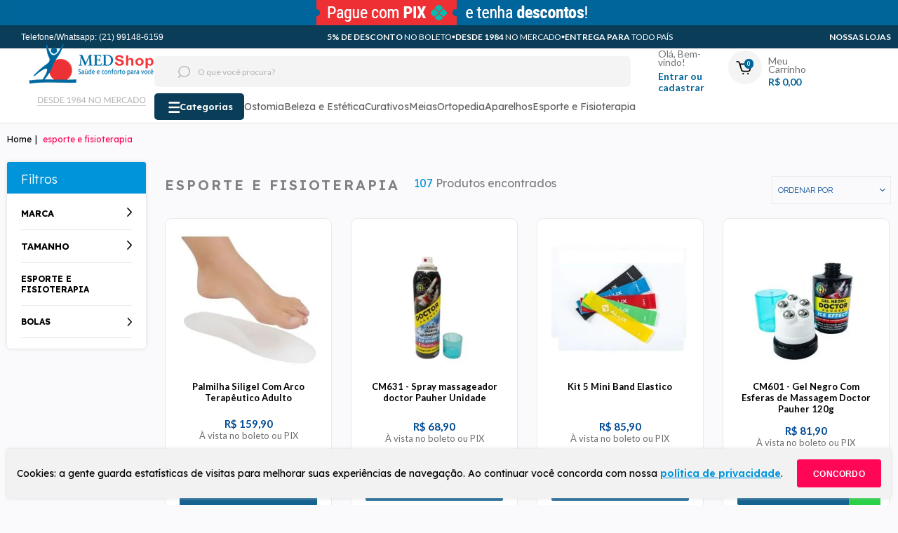

--- FILE ---
content_type: text/html; charset=utf-8
request_url: https://www.medshop.com.br/Esporte-e-Fisioterapia
body_size: 51529
content:
<!DOCTYPE html >
<html xmlns="http://www.w3.org/1999/xhtml" xmlns:vtex="http://www.vtex.com.br/2009/vtex-common" xmlns:vtex.cmc="http://www.vtex.com.br/2009/vtex-commerce" lang="pt-br">
  <head><meta name="language" content="pt-BR" />
<meta name="country" content="BRA" />
<meta name="currency" content="R$" />
<meta name="google-site-verification" content="S0Nl71I6e-pMsjnzCOhPCfmzPEwlPc_Ol4iIr2o4siM" /><!-- Meta Description Customizada para SEO --><meta http-equiv="Content-Type" content="text/html;charset=utf-8" />
<meta name="description" content="" />
<meta name="Abstract" content="esporte e fisioterapia-medshop" />
<meta name="author" content="A Medshop e uma loja completa no setor medico" />
<meta name="copyright" content="A Medshop e uma loja completa no setor medico" />
<meta name="vtex-version" content="1.0.0.0" />
<meta http-equiv="pragma" content="no-cache" />
<!--[if lt IE 9]>
        <script src="http://html5shim.googlecode.com/svn/trunk/html5.js"></script>
    <![endif]--><meta name="viewport" content="width=device-width, initial-scale=1, maximum-scale=1, user-scalable=no" /><meta name="theme-color" content="#0095da" /><link rel="shortcut icon" href="/arquivos/favicon.ico?v=636805948412770000" type="image/x-icon" /><link rel="apple-touch-icon" sizes="57x57" href="/arquivos/apple-icon-57x57.png?v=636805948312800000" /><link rel="apple-touch-icon" sizes="60x60" href="/arquivos/apple-icon-60x60.png?v=636805948322800000" /><link rel="apple-touch-icon" sizes="72x72" href="/arquivos/apple-icon-72x72.png?v=636805948332970000" /><link rel="apple-touch-icon" sizes="76x76" href="/arquivos/apple-icon-76x76.png?v=636805948343000000" /><link rel="apple-touch-icon" sizes="114x114" href="/arquivos/apple-icon-114x114.png?v=636805948354400000" /><link rel="apple-touch-icon" sizes="120x120" href="/arquivos/apple-icon-120x120.png?v=636805948364270000" /><link rel="apple-touch-icon" sizes="144x144" href="/arquivos/apple-icon-144x144.png?v=636805948374600000" /><link rel="apple-touch-icon" sizes="152x152" href="/arquivos/apple-icon-152x152.png?v=636805948384300000" /><link rel="apple-touch-icon" sizes="180x180" href="/arquivos/apple-icon-180x180.png?v=636805948394470000" /><link rel="icon" type="image/png" sizes="192x192" href="/arquivos/android-icon-192x192.png?v=636805948294330000" /><link rel="icon" type="image/png" sizes="32x32" href="/arquivos/favicon-32x32.png?v=636805948433100000" /><link rel="icon" type="image/png" sizes="96x96" href="/arquivos/favicon-96x96.png?v=636805948442970000" /><link rel="icon" type="image/png" sizes="16x16" href="/arquivos/favicon-16x16.png?v=636805948423400000" /><meta http-equiv="Content-Type" content="text/html; charset=UTF-8" /><meta name="msapplication-TileColor" content="#ffffff" /><meta name="msapplication-TileImage" content="/arquivos/ms-icon-144x144.png?v=636805948464500000" /><meta name="theme-color" content="#ffffff" /><meta name="facebook-domain-verification" content="0t6vqhlmsqtmyxmontqo4gqli25b4r" /><title>esporte e fisioterapia-medshop</title><script type="text/javascript" language="javascript">var jscheckoutUrl = 'https://www.medshop.com.br/checkout/#/cart';var jscheckoutAddUrl = 'https://www.medshop.com.br/checkout/cart/add';var jscheckoutGiftListId = '';var jsnomeSite = 'medshop';var jsnomeLoja = 'medshop';var jssalesChannel = '1';var defaultStoreCurrency = 'R$';var localeInfo = {"CountryCode":"BRA","CultureCode":"pt-BR","CurrencyLocale":{"RegionDisplayName":"Brazil","RegionName":"BR","RegionNativeName":"Brasil","TwoLetterIsoRegionName":"BR","CurrencyEnglishName":"Brazilian Real","CurrencyNativeName":"Real","CurrencySymbol":"R$","ISOCurrencySymbol":"BRL","Locale":1046,"Format":{"CurrencyDecimalDigits":2,"CurrencyDecimalSeparator":",","CurrencyGroupSeparator":".","CurrencyGroupSize":3,"StartsWithCurrencySymbol":true},"FlagUrl":"http://www.geonames.org/flags/x/br.gif"}};</script> 
<script type="text/javascript" language="javascript">vtxctx = {"searchTerm":"","categoryId":"26","categoryName":"esporte e fisioterapia","departmentyId":"26","departmentName":"esporte e fisioterapia","isOrder":"0","isCheck":"0","isCart":"0","actionType":"","actionValue":"","login":null,"url":"www.medshop.com.br","transurl":"www.medshop.com.br"};</script> 
<script language="javascript" src="https://io.vtex.com.br/front-libs/jquery/1.8.3/jquery-1.8.3.min.js?v=1.0.0.0"   type="text/javascript"></script>
<script language="javascript" src="https://medshop.vteximg.com.br/scripts/swfobject.js?v=1.0.0.0"   type="text/javascript"></script>
<script language="javascript" src="https://medshop.vteximg.com.br/scripts/vtex.ajax.wait.js?v=1.0.0.0"   type="text/javascript"></script>
<script language="javascript" src="https://medshop.vteximg.com.br/scripts/vtex.common.js?v=1.0.0.0"   type="text/javascript"></script>
<script language="javascript" src="https://vtex.vtexassets.com/_v/public/assets/v1/npm/@vtex/render-extension-loader@0.1.6/lib/render-extension-loader.js?v=1.0.0.0"   type="text/javascript"></script>
<script language="javascript" src="https://io.vtex.com.br/rc/rc.js?v=1.0.0.0"   type="text/javascript"></script>
<script language="javascript" src="https://activity-flow.vtex.com/af/af.js?v=1.0.0.0"   type="text/javascript"></script>
<script language="javascript" src="https://medshop.vteximg.com.br/scripts/vtex.tagmanager.helper.js?v=1.0.0.0"   type="text/javascript"></script>
<script language="javascript" src="https://io.vtex.com.br/portal-ui/v1.21.0/scripts/vtex-events-all.min.js?v=1.0.0.0"   type="text/javascript"></script>
<script language="javascript" src="https://io.vtex.com.br/portal-ui/v1.21.0/scripts/vtex-analytics.js?v=1.0.0.0"   type="text/javascript"></script>
<script language="javascript" src="https://io.vtex.com.br/front-libs/front-i18n/0.7.2/vtex-i18n.min.js?v=1.0.0.0"   type="text/javascript"></script>
<script language="javascript" src="https://io.vtex.com.br/front-libs/front-utils/3.0.8/underscore-extensions.js?v=1.0.0.0"   type="text/javascript"></script>
<script language="javascript" src="https://medshop.vteximg.com.br/scripts/currency-format.min.js?v=1.0.0.0"   type="text/javascript"></script>
<script language="javascript" src="https://io.vtex.com.br/front-libs/dustjs-linkedin/2.3.5/dust-core-2.3.5.min.js?v=1.0.0.0"   type="text/javascript"></script>
<script language="javascript" src="https://io.vtex.com.br/vtex.js/v2.13.1/vtex.min.js?v=1.0.0.0"   type="text/javascript"></script>
<script language="javascript" src="https://medshop.vteximg.com.br/scripts/jquery.ui.core.js?v=1.0.0.0"   type="text/javascript"></script>
<script language="javascript" src="https://medshop.vteximg.com.br/scripts/autocomplete/jquery.ui.widget.js?v=1.0.0.0"   type="text/javascript"></script>
<script language="javascript" src="https://medshop.vteximg.com.br/scripts/autocomplete/jquery.ui.position.js?v=1.0.0.0"   type="text/javascript"></script>
<script language="javascript" src="https://medshop.vteximg.com.br/scripts/autocomplete/jquery.ui.autocomplete.js?v=1.0.0.0"   type="text/javascript"></script>
<script language="javascript" src="https://medshop.vteximg.com.br/scripts/vtex.commerce.search.js?v=1.0.0.0"   type="text/javascript"></script>
<script language="javascript" src="https://medshop.vteximg.com.br/scripts/vtex.viewpart.fulltextsearchbox.js?v=1.0.0.0"   type="text/javascript"></script>
<script language="javascript" src="https://io.vtex.com.br/portal-plugins/2.9.13/js/portal-template-as-modal.min.js?v=1.0.0.0"   type="text/javascript"></script>
<script language="javascript" src="https://io.vtex.com.br/portal-plugins/2.9.13/js/portal-sku-selector-with-template-v2.min.js?v=1.0.0.0"   type="text/javascript"></script>
<script language="javascript" src="https://medshop.vteximg.com.br/scripts/vtex.cookie.js?v=1.0.0.0"   type="text/javascript"></script>
<script language="javascript" src="https://medshop.vteximg.com.br/scripts/jquery.pager.js?v=1.0.0.0"   type="text/javascript"></script>
<link href="https://fonts.googleapis.com/css?family=Raleway:300,400,600,700" rel="stylesheet" /><link href="https://fonts.googleapis.com/css?family=Lexend:300,400,600,700" rel="stylesheet" /><link href="/arquivos/style-med-shop.css?v=05042024" rel="stylesheet" type="text/css" /><link rel="stylesheet" type="text/css" href="//cdn.jsdelivr.net/npm/slick-carousel@1.8.1/slick/slick.css" /><link rel="stylesheet" href="https://s3-sa-east-1.amazonaws.com/we.digi.tech/fonts/feather/feather-icons.css" /><link rel="stylesheet" type="text/css" href="/files/wdt-styles.css?v=05042024" /><link rel="stylesheet" href="https://use.fontawesome.com/releases/v5.2.0/css/all.css" integrity="sha384-hWVjflwFxL6sNzntih27bfxkr27PmbbK/iSvJ+a4+0owXq79v+lsFkW54bOGbiDQ" crossorigin="anonymous" /><link rel="stylesheet" href="/arquivos/style-new-spot-prod.css?v=05042024" /><link rel="stylesheet" href="/arquivos/medshop--main.css?v=638789927138130000" /><link rel="stylesheet" href="/arquivos/jquery.mCustomScrollbar.css?v=636805985971970000" /><script type="text/javascript" src="https://cdn.rlets.com/capture_configs/1ac/0aa/b9b/d324fc89b7ee0f9726eae0a.js" async="async"></script><meta property="og:locale" content="pt_BR" /><meta property="og:url" content="https://www.medshop.com.br/" /><meta property="article:author" content="Nova Zé" /><meta property="og:title" content="A Medshop é uma loja completa no setor medico-hospitalar" /><meta property="og:site_name" content="A Medshop é uma loja completa no setor medico-hospitalar" /><meta property="og:description" content="A Medshop é uma loja completa no setor medico-hospitalar, com meias, modeladores, aparelhos, curativos, produtos para fisioterapia e muito mais." /><meta property="og:image" content="https://medshop.vteximg.com.br/arquivos/medshop-facebook.png?v=637471870576000000" /><meta property="og:image:type" content="image/png" /><meta property="og:image:width" content="800" /><meta property="og:image:height" content="600" /><meta property="og:type" content="website" /><script>
    (function(h,o,t,j,a,r){
        h.hj=h.hj||function(){(h.hj.q=h.hj.q||[]).push(arguments)};
        h._hjSettings={hjid:3149323,hjsv:6};
        a=o.getElementsByTagName('head')[0];
        r=o.createElement('script');r.async=1;
        r.src=t+h._hjSettings.hjid+j+h._hjSettings.hjsv;
        a.appendChild(r);
    })(window,document,'https://static.hotjar.com/c/hotjar-','.js?sv=');
</script><script async="https://www.googletagmanager.com/gtag/js?id=AW-671704950"></script><script>
  window.dataLayer = window.dataLayer || [];
  function gtag(){dataLayer.push(arguments);}
  gtag('js', new Date());

  gtag('config', 'AW-671704950');
</script><script language="javascript">var ___scriptPathTransac = '';</script><script language="javascript">var ___scriptPath = '';</script>
<!-- Start - WebAnalyticsViewPart -->
<script> var defaultUtmFromFolder = '';</script>
<!-- CommerceContext.Current.VirtualFolder.Name: @departamento@ -->

<script>
vtex.events.addData({"pageCategory":"Department","pageDepartment":"esporte e fisioterapia","pageUrl":"http://www.medshop.com.br/Esporte-e-Fisioterapia","pageTitle":"esporte e fisioterapia-medshop","skuStockOutFromShelf":["6626","6627","6303","6304","6320","6462","6463","6147","4999","4884","4794","4797","4799"],"skuStockOutFromProductDetail":[],"shelfProductIds":["2417","2412","2377","2356","2355","2350","2338","2309","2285","2270","2227","2226","2168","1974","1949","1895","1891","1846","1823","1817","1807","1757","1755","1719"],"accountName":"medshop","pageFacets":["departmentId:26","categoriesFullPath:/26/","brandId:2000003","Tamanho:G"],"departmentId":26,"departmentName":"esporte e fisioterapia","categoryId":26,"categoryName":"esporte e fisioterapia"});
</script>

<script>
(function(w,d,s,l,i){w[l]=w[l]||[];w[l].push({'gtm.start':
                            new Date().getTime(),event:'gtm.js'});var f=d.getElementsByTagName(s)[0],
                            j=d.createElement(s),dl=l!='dataLayer'?'&l='+l:'';j.async=true;j.src=
                            '//www.googletagmanager.com/gtm.js?id='+i+dl;f.parentNode.insertBefore(j,f);
                            })(window,document,'script','dataLayer','GTM-W5SZN46');
</script>

<script>
var helper = new vtexTagManagerHelper('departmentView'); helper.init();
</script>

<!-- End - WebAnalyticsViewPart -->
<link rel="canonical" href="https://www.medshop.com.br/esporte-e-fisioterapia" /></head>
  <body class="catalog department"><div class="ajax-content-loader" rel="/no-cache/callcenter/disclaimer"></div><style>
    @media (max-width: 1000px) {
        #new-menu.open2 {
            left: 300px !important;
            z-index: 99999 !important;
        }
    }
    .wdt-measure-color-custom {
        display: none !important;
    }
    .wdt-button-details {
        display: flex !important;
    }
    .dna360-catalog-pageContent {
    width: 100% !important;
</style><div class="all"><!--vtex:template id="MED-SHOP-header" /--><style>
    .top-gif {
        display: none;
        width: 100%;
        max-width: 100%;
        height: 100%;
        align-items: center;
        justify-content: center;
        background-color: #006599;
    }
    .top-gif picture {
        display: flex;
        align-items: center;
        justify-content: center;
        width: auto;
    }
    .top-gif picture img {
        width: 100%;
        height: 100%;
    }
    @media screen and (max-width:768px) {
        .top-gif.desktop {
            display: none;
        }
        .top-gif.mobile {
            display: flex
        }
    }
    @media screen and (min-width:769px) {
        .top-gif.desktop {
            display: flex;
        }
        .top-gif.mobile {
            display: none;
        }
    }
</style><header class="pageheader"><div class="top-gif desktop"><picture><source srcset="/arquivos/large-banner-tarja-desktop.png?v=638654548917200000" media="(min-width: 768px)" /><source srcset="/arquivos/large-banner-tarja-mobile.png?v=638654548917200000" media="(min-width: 0px)" /><img src="/arquivos/large-banner-tarja-desktop.png?v=638654548917200000" alt="Cupom" /></picture></div><div class="top-bar"><div class="wrapper"><ul class="left"><li><a href="phone:+5521991486159"><strong>Telefone/Whatsapp: (21) 99148-6159</strong></a></li></ul><ul class="mid"><p><span>5% DE DESCONTO</span> NO BOLETO</p><svg xmlns="http://www.w3.org/2000/svg" width="5" height="5" viewBox="0 0 5 5" fill="none"><circle cx="2.5" cy="2.5" r="2" fill="white" /></svg><p><span>DESDE 1984</span> NO MERCADO</p><svg xmlns="http://www.w3.org/2000/svg" width="5" height="5" viewBox="0 0 5 5" fill="none"><circle cx="2.5" cy="2.5" r="2" fill="white" /></svg><p><span>ENTREGA PARA</span> TODO PAÍS</p></ul><ul class="right"><a href="https://www.medshop.com.br/institucional/nossas-lojas" target="_blank" class="text-right">
                    Nossas Lojas
                </a></ul></div></div><div class="top-MED-SHOP-header"><div class="top-gif mobile"><picture><source srcset="/arquivos/large-banner-tarja-desktop.png?v=638654548917200000" media="(min-width: 768px)" /><source srcset="/arquivos/large-banner-tarja-mobile.png?v=638654548917200000" media="(min-width: 0px)" /><img src="/arquivos/large-banner-tarja-desktop.png?v=638654548917200000" alt="Cupom" /></picture></div><div id="carousel-container"><button id="prevSlide"><svg xmlns="http://www.w3.org/2000/svg" width="20" height="20" viewBox="0 0 20 20" fill="none"><path d="M11.9025 2.91747L5.425 9.56247C5.31123 9.67919 5.24756 9.83573 5.24756 9.99872C5.24756 10.1617 5.31123 10.3183 5.425 10.435L11.9025 17.0825C11.9555 17.1369 12.0189 17.1802 12.0888 17.2097C12.1588 17.2392 12.234 17.2545 12.31 17.2545C12.386 17.2545 12.4612 17.2392 12.5312 17.2097C12.6011 17.1802 12.6645 17.1369 12.7175 17.0825C12.8265 16.9708 12.8876 16.821 12.8876 16.665C12.8876 16.5089 12.8265 16.3591 12.7175 16.2475L6.62625 9.99872L12.7175 3.75122C12.8262 3.63966 12.887 3.49008 12.887 3.33435C12.887 3.17861 12.8262 3.02904 12.7175 2.91747C12.6645 2.86304 12.6011 2.81978 12.5312 2.79024C12.4612 2.7607 12.386 2.74548 12.31 2.74548C12.234 2.74548 12.1588 2.7607 12.0888 2.79024C12.0189 2.81978 11.9555 2.86304 11.9025 2.91747Z" fill="white" /></svg></button><div id="carousel" class="mid"><div class="slide-text-mobile-2"><p><span>5% DE DESCONTO</span> NO BOLETO</p></div><div class="slide-text-mobile-2"><p><span>DESDE 1984</span> NO MERCADO</p></div><div class="slide-text-mobile-2"><p><span>ENTREGA PARA</span> TODO PAÍS</p></div></div><button id="nextSlide"><svg xmlns="http://www.w3.org/2000/svg" width="20" height="20" viewBox="0 0 20 20" fill="none"><path d="M8.0975 17.0825L14.575 10.4375C14.6888 10.3208 14.7524 10.1643 14.7524 10.0013C14.7524 9.83829 14.6888 9.68175 14.575 9.56503L8.0975 2.91753C8.04451 2.8631 7.98115 2.81984 7.91116 2.7903C7.84117 2.76076 7.76597 2.74554 7.69 2.74554C7.61404 2.74554 7.53884 2.76076 7.46885 2.7903C7.39886 2.81984 7.3355 2.8631 7.2825 2.91753C7.17348 3.02915 7.11244 3.17899 7.11244 3.33503C7.11244 3.49106 7.17348 3.64091 7.2825 3.75253L13.3738 10.0013L7.2825 16.2488C7.17385 16.3603 7.11305 16.5099 7.11305 16.6657C7.11305 16.8214 7.17385 16.971 7.2825 17.0825C7.3355 17.137 7.39886 17.1802 7.46885 17.2098C7.53884 17.2393 7.61404 17.2545 7.69 17.2545C7.76597 17.2545 7.84117 17.2393 7.91116 17.2098C7.98115 17.1802 8.04451 17.137 8.0975 17.0825Z" fill="white" /></svg></button></div><div class="wrapper"><div class="menu-bar"><button class="toggle-menu-bar"><i class="ico-menu"></i></button></div><div class="logo col-xs-6 col-sm-3 col-md-2 col-lg-2"><a href="/" title="Ir para a página inicial" class="link-logo"><img class="hide-mobile desktop-only" width="100px" height="100px" src="https://medshop.vteximg.com.br/arquivos/medshop-header-new-logo-desktop.png?v=638764104638270000"></img><img class="hide-desktop mobile-only" style="margin-left: 20px;" width="100px" height="100px" src="https://medshop.vteximg.com.br/arquivos/wdt-logo-medshop-horizontal.png?v=637589429855400000"></img></a></div><!-- .logo --><div class="header-col"><div class="header-col-top"><div class="searchBox"><script type="text/javascript" language="javascript"> /*<![CDATA[*/ $(document).ready(function(){currentDept = '0'; enableFullTextSearchBox('ftBoxa32b9407bcc64a0b97cceca0fa7eb064', 'ftDepta32b9407bcc64a0b97cceca0fa7eb064', 'ftIdxa32b9407bcc64a0b97cceca0fa7eb064', 'ftBtna32b9407bcc64a0b97cceca0fa7eb064', '/SEARCHTERM?&utmi_p=_Esporte-e-Fisioterapia&utmi_pc=BuscaFullText&utmi_cp=SEARCHTERM','O que você procura?' );}); /*]]>*/ </script><fieldset class="busca"><legend>Buscar</legend><label>Buscar</label><select id="ftDepta32b9407bcc64a0b97cceca0fa7eb064"><option value="">Todo o Site</option><option value="21">Ortopedia</option><option value="15">Meias de Compressão</option><option value="23">Linha Pessoal</option><option value="24">Mobilidade</option><option value="26">esporte e fisioterapia</option><option value="27">Aparelhos</option><option value="28">Beleza e estética</option><option value="63">Braçadeiras de Compressão</option><option value="36">Curativos</option><option value="37">Material de Consumo</option><option value="68">Facilitador(AVD)</option><option value="78">Mamãe e Bebê</option><option value="97">Ostomia</option></select><input type="hidden" id=ftIdxa32b9407bcc64a0b97cceca0fa7eb064 value="" /><input id="ftBoxa32b9407bcc64a0b97cceca0fa7eb064" class="fulltext-search-box" type="text" size="20" accesskey="b" /><input id="ftBtna32b9407bcc64a0b97cceca0fa7eb064" type="button" value="Buscar" class="btn-buscar" /></fieldset><div class="secondaryMenu"><div class="searchbutton "><img src="https://medshop.vteximg.com.br/arquivos/medshop-new-search-header.png?v=638780169051870000" alt="Buscar" /></div><div class="account"><div class="enterAccount dropdown"><a href="#" class="select" title="Entrar"><i class="ico-user"></i></a><div class="hideContent"><ul><li><a href="/account" title="Minha Conta">Minha Conta</a></li><li><a href="/account/orders" title="Meus Pedidos">Meus Pedidos</a></li><!--<li>--><!--    <div class="welcomeMsg">--><!--        <vtex.cmc:welcomeMessage />--><!--    </div>--><!--</li>--></ul></div></div></div><div class="thisCart"><div class="header-cart"><div class="cart hover-menu"><div class="sta-cart"><a href="#" class="openCart"><i class="ico-cart"></i><div class="info">0</div></a></div></div><div class="miniCart-content hover-menu-content"></div><!-- /.cart --></div><!-- /.header-cart --></div></div></div><!-- /searchBox --></div><div class="header-col-bottom"><div class="bottomHeader"><div class="navOverlay"></div><nav id="new-menu"><div class="menu-principal hide-desktop mobile-only">
    <div class="categorias-mobile">
        <a href="#">Categorias</a>
        <button id="close-menuMobile">
            <svg xmlns="http://www.w3.org/2000/svg" width="24" height="24" viewBox="0 0 24 24" fill="none">
                <path
                    d="M19.5467 17.9531C19.6516 18.0576 19.7348 18.1818 19.7916 18.3186C19.8484 18.4553 19.8776 18.6019 19.8776 18.75C19.8776 18.8981 19.8484 19.0447 19.7916 19.1814C19.7348 19.3182 19.6516 19.4424 19.5467 19.5469C19.3344 19.7564 19.0481 19.8739 18.7498 19.8739C18.4515 19.8739 18.1653 19.7564 17.953 19.5469L11.9998 13.5937L6.04671 19.5469C5.83441 19.7564 5.54812 19.8739 5.24983 19.8739C4.95154 19.8739 4.66525 19.7564 4.45296 19.5469C4.34808 19.4424 4.26486 19.3182 4.20808 19.1814C4.1513 19.0447 4.12207 18.8981 4.12207 18.75C4.12207 18.6019 4.1513 18.4553 4.20808 18.3186C4.26486 18.1818 4.34808 18.0576 4.45296 17.9531L10.4061 12L4.45296 6.04687C4.24161 5.83553 4.12288 5.54888 4.12288 5.25C4.12288 5.10201 4.15203 4.95546 4.20867 4.81873C4.2653 4.682 4.34831 4.55777 4.45296 4.45312C4.5576 4.34848 4.68184 4.26547 4.81857 4.20883C4.9553 4.1522 5.10184 4.12305 5.24983 4.12305C5.54872 4.12305 5.83536 4.24178 6.04671 4.45312L11.9998 10.4062L17.953 4.45312C18.1643 4.24178 18.4509 4.12305 18.7498 4.12305C19.0487 4.12305 19.3354 4.24178 19.5467 4.45312C19.7581 4.66447 19.8768 4.95111 19.8768 5.25C19.8768 5.54888 19.7581 5.83553 19.5467 6.04687L13.5936 12L19.5467 17.9531Z"
                    fill="#2D2A2B" />
            </svg>
        </button>
    </div>

    <ul class="wdt-level-1 wdt-menu-Mobile">

        <li class="hasChild"><a href="/aparelhos">Aparelhos</a>
            <ul class="wdt-level-2">
                <li class="wdt-voltar">
                    <a href="#" class="close-sub-mobile">
                        <span id="breadcrumb-menu-mobile">Aparelhos</span>
                    </a>
                    <button id="close-menuMobile">
                            <svg xmlns="http://www.w3.org/2000/svg" width="24" height="24" viewBox="0 0 24 24"
                                fill="none">
                                <path
                                    d="M19.5467 17.9531C19.6516 18.0576 19.7348 18.1818 19.7916 18.3186C19.8484 18.4553 19.8776 18.6019 19.8776 18.75C19.8776 18.8981 19.8484 19.0447 19.7916 19.1814C19.7348 19.3182 19.6516 19.4424 19.5467 19.5469C19.3344 19.7564 19.0481 19.8739 18.7498 19.8739C18.4515 19.8739 18.1653 19.7564 17.953 19.5469L11.9998 13.5937L6.04671 19.5469C5.83441 19.7564 5.54812 19.8739 5.24983 19.8739C4.95154 19.8739 4.66525 19.7564 4.45296 19.5469C4.34808 19.4424 4.26486 19.3182 4.20808 19.1814C4.1513 19.0447 4.12207 18.8981 4.12207 18.75C4.12207 18.6019 4.1513 18.4553 4.20808 18.3186C4.26486 18.1818 4.34808 18.0576 4.45296 17.9531L10.4061 12L4.45296 6.04687C4.24161 5.83553 4.12288 5.54888 4.12288 5.25C4.12288 5.10201 4.15203 4.95546 4.20867 4.81873C4.2653 4.682 4.34831 4.55777 4.45296 4.45312C4.5576 4.34848 4.68184 4.26547 4.81857 4.20883C4.9553 4.1522 5.10184 4.12305 5.24983 4.12305C5.54872 4.12305 5.83536 4.24178 6.04671 4.45312L11.9998 10.4062L17.953 4.45312C18.1643 4.24178 18.4509 4.12305 18.7498 4.12305C19.0487 4.12305 19.3354 4.24178 19.5467 4.45312C19.7581 4.66447 19.8768 4.95111 19.8768 5.25C19.8768 5.54888 19.7581 5.83553 19.5467 6.04687L13.5936 12L19.5467 17.9531Z"
                                    fill="#2D2A2B" />
                            </svg>
                        </button>
                </li>
                <li><a href="/aparelhos/aparelhos-de-pressao-digital">Aparelhos de pressão
                        digital</a></li>
                <li><a href="/aparelhos/esfigmomanometros">Esfigmomanômetro</a></li>
                <li><a href="/aparelhos/kit-academico">Kit acadêmico</a></li>
                <li><a href="/aparelhos/estetoscopios">Estetoscópios</a></li>
                <li><a href="/aparelhos/glicosimetros">Glicosimetros</a></li>
                <li><a href="/aparelhos/adipometros">Adipômetros</a></li>
                <li><a href="/aparelhos/oftalmoscopios">Oftalmoscópios</a></li>
                <li><a href="/aparelhos/otoscopios">Otoscópio</a></li>
                <li><a href="/aparelhos/oximetro">Oxímetro</a></li>
                <li><a href="/aparelhos/termômetro">Termômetro</a></li>
                <li><a href="/aparelhos/exercitador-respiratorio">Exercitadores
                        Respiratórios</a>
                </li>

            </ul>
        </li>

        <li class="hasChild"><a href="/beleza-e-estetica">Beleza e Estética</a>
            <ul class="wdt-level-2">
                <li class="wdt-voltar">
                    <a href="#" class="close-sub-mobile">
                        <span id="breadcrumb-menu-mobile">Beleza e Estética</span>
                    </a>
                    <button id="close-menuMobile">
                            <svg xmlns="http://www.w3.org/2000/svg" width="24" height="24" viewBox="0 0 24 24"
                                fill="none">
                                <path
                                    d="M19.5467 17.9531C19.6516 18.0576 19.7348 18.1818 19.7916 18.3186C19.8484 18.4553 19.8776 18.6019 19.8776 18.75C19.8776 18.8981 19.8484 19.0447 19.7916 19.1814C19.7348 19.3182 19.6516 19.4424 19.5467 19.5469C19.3344 19.7564 19.0481 19.8739 18.7498 19.8739C18.4515 19.8739 18.1653 19.7564 17.953 19.5469L11.9998 13.5937L6.04671 19.5469C5.83441 19.7564 5.54812 19.8739 5.24983 19.8739C4.95154 19.8739 4.66525 19.7564 4.45296 19.5469C4.34808 19.4424 4.26486 19.3182 4.20808 19.1814C4.1513 19.0447 4.12207 18.8981 4.12207 18.75C4.12207 18.6019 4.1513 18.4553 4.20808 18.3186C4.26486 18.1818 4.34808 18.0576 4.45296 17.9531L10.4061 12L4.45296 6.04687C4.24161 5.83553 4.12288 5.54888 4.12288 5.25C4.12288 5.10201 4.15203 4.95546 4.20867 4.81873C4.2653 4.682 4.34831 4.55777 4.45296 4.45312C4.5576 4.34848 4.68184 4.26547 4.81857 4.20883C4.9553 4.1522 5.10184 4.12305 5.24983 4.12305C5.54872 4.12305 5.83536 4.24178 6.04671 4.45312L11.9998 10.4062L17.953 4.45312C18.1643 4.24178 18.4509 4.12305 18.7498 4.12305C19.0487 4.12305 19.3354 4.24178 19.5467 4.45312C19.7581 4.66447 19.8768 4.95111 19.8768 5.25C19.8768 5.54888 19.7581 5.83553 19.5467 6.04687L13.5936 12L19.5467 17.9531Z"
                                    fill="#2D2A2B" />
                            </svg>
                        </button>
                </li>
                <li><a href="/beleza-e-estetica/modeladores">modeladores</a></li>
                <li><a href="/beleza-e-estetica/placas modeladoras">placas modeladoras</a>
                </li>
                <li><a href="/beleza-e-estetica/sutiã cirurgico">sutiã cirurgico</a></li>
                <li><a href="/beleza-e-estetica/faixas">faixas</a></li>
                <li><a href="/beleza-e-estetica/Sutiã para mastectomia">Sutiã para
                        mastectomia</a>
                </li>
            </ul>
        </li>

        <li class="hasChild"><a href="/bracadeiras-de-compressao">Braçadeiras</a>
            <ul class="wdt-level-2">
                <li class="wdt-voltar">
                    <a href="#" class="close-sub-mobile">
                        <span id="breadcrumb-menu-mobile">Braçadeiras</span>
                    </a>
                    <button id="close-menuMobile">
                            <svg xmlns="http://www.w3.org/2000/svg" width="24" height="24" viewBox="0 0 24 24"
                                fill="none">
                                <path
                                    d="M19.5467 17.9531C19.6516 18.0576 19.7348 18.1818 19.7916 18.3186C19.8484 18.4553 19.8776 18.6019 19.8776 18.75C19.8776 18.8981 19.8484 19.0447 19.7916 19.1814C19.7348 19.3182 19.6516 19.4424 19.5467 19.5469C19.3344 19.7564 19.0481 19.8739 18.7498 19.8739C18.4515 19.8739 18.1653 19.7564 17.953 19.5469L11.9998 13.5937L6.04671 19.5469C5.83441 19.7564 5.54812 19.8739 5.24983 19.8739C4.95154 19.8739 4.66525 19.7564 4.45296 19.5469C4.34808 19.4424 4.26486 19.3182 4.20808 19.1814C4.1513 19.0447 4.12207 18.8981 4.12207 18.75C4.12207 18.6019 4.1513 18.4553 4.20808 18.3186C4.26486 18.1818 4.34808 18.0576 4.45296 17.9531L10.4061 12L4.45296 6.04687C4.24161 5.83553 4.12288 5.54888 4.12288 5.25C4.12288 5.10201 4.15203 4.95546 4.20867 4.81873C4.2653 4.682 4.34831 4.55777 4.45296 4.45312C4.5576 4.34848 4.68184 4.26547 4.81857 4.20883C4.9553 4.1522 5.10184 4.12305 5.24983 4.12305C5.54872 4.12305 5.83536 4.24178 6.04671 4.45312L11.9998 10.4062L17.953 4.45312C18.1643 4.24178 18.4509 4.12305 18.7498 4.12305C19.0487 4.12305 19.3354 4.24178 19.5467 4.45312C19.7581 4.66447 19.8768 4.95111 19.8768 5.25C19.8768 5.54888 19.7581 5.83553 19.5467 6.04687L13.5936 12L19.5467 17.9531Z"
                                    fill="#2D2A2B" />
                            </svg>
                        </button>
                </li>
                <li><a href="/bracadeiras-de-compressao/media-compressao">Media
                        Compressão</a></li>
                <li><a href="/bracadeiras-de-compressao/alta-compressao">Alta Compressão</a>
                </li>
            </ul>
        </li>

        <li class="hasChild"><a href="/curativos">Curativos</a>
            <ul class="wdt-level-2">
                <li class="wdt-voltar">
                    <a href="#" class="close-sub-mobile">
                        <span id="breadcrumb-menu-mobile">Curativos</span>
                    </a>
                    <button id="close-menuMobile">
                            <svg xmlns="http://www.w3.org/2000/svg" width="24" height="24" viewBox="0 0 24 24"
                                fill="none">
                                <path
                                    d="M19.5467 17.9531C19.6516 18.0576 19.7348 18.1818 19.7916 18.3186C19.8484 18.4553 19.8776 18.6019 19.8776 18.75C19.8776 18.8981 19.8484 19.0447 19.7916 19.1814C19.7348 19.3182 19.6516 19.4424 19.5467 19.5469C19.3344 19.7564 19.0481 19.8739 18.7498 19.8739C18.4515 19.8739 18.1653 19.7564 17.953 19.5469L11.9998 13.5937L6.04671 19.5469C5.83441 19.7564 5.54812 19.8739 5.24983 19.8739C4.95154 19.8739 4.66525 19.7564 4.45296 19.5469C4.34808 19.4424 4.26486 19.3182 4.20808 19.1814C4.1513 19.0447 4.12207 18.8981 4.12207 18.75C4.12207 18.6019 4.1513 18.4553 4.20808 18.3186C4.26486 18.1818 4.34808 18.0576 4.45296 17.9531L10.4061 12L4.45296 6.04687C4.24161 5.83553 4.12288 5.54888 4.12288 5.25C4.12288 5.10201 4.15203 4.95546 4.20867 4.81873C4.2653 4.682 4.34831 4.55777 4.45296 4.45312C4.5576 4.34848 4.68184 4.26547 4.81857 4.20883C4.9553 4.1522 5.10184 4.12305 5.24983 4.12305C5.54872 4.12305 5.83536 4.24178 6.04671 4.45312L11.9998 10.4062L17.953 4.45312C18.1643 4.24178 18.4509 4.12305 18.7498 4.12305C19.0487 4.12305 19.3354 4.24178 19.5467 4.45312C19.7581 4.66447 19.8768 4.95111 19.8768 5.25C19.8768 5.54888 19.7581 5.83553 19.5467 6.04687L13.5936 12L19.5467 17.9531Z"
                                    fill="#2D2A2B" />
                            </svg>
                        </button>
                </li>
                <li><a href="/curativos/compressa de petrolato">compressa de petrolato </a>
                </li>
                <li><a href="/curativos/tiras-de-silicone">Tiras de silicone </a></li>
                <li><a href="/curativos/gaze não aderente">gaze não aderente </a></li>
                <li><a href="/alginato ">alginato </a></li>
                <li><a href="/curativos/curativos hidrocoloides">curativos hidrocoloides
                    </a></li>
                <li><a href="/curativos/curativo de prata">curativo de prata </a></li>
                <li><a href="/curativos/c/ carvão ativado">curativos c/ carvão ativado </a>
                </li>
                <li><a href="/curativos/espuma de poliuretano">espuma de poliuretano </a>
                </li>
                <li><a href="/curativos/hidrogel">hidrogel </a></li>
                <li><a href="/curativos/filmes">filmes </a></li>
                <li><a href="/curativos/membranas regenerativas">membranas regenerativas
                    </a></li>
            </ul>
        </li>

        <li class="hasChild"><a href="/esporte-e-fisioterapia">Esporte e Fisio</a>
            <ul class="wdt-level-2">
                <li class="wdt-voltar">
                    <a href="#" class="close-sub-mobile">
                        <span id="breadcrumb-menu-mobile">Esporte e Fisio</span>
                    </a>
                    <button id="close-menuMobile">
                            <svg xmlns="http://www.w3.org/2000/svg" width="24" height="24" viewBox="0 0 24 24"
                                fill="none">
                                <path
                                    d="M19.5467 17.9531C19.6516 18.0576 19.7348 18.1818 19.7916 18.3186C19.8484 18.4553 19.8776 18.6019 19.8776 18.75C19.8776 18.8981 19.8484 19.0447 19.7916 19.1814C19.7348 19.3182 19.6516 19.4424 19.5467 19.5469C19.3344 19.7564 19.0481 19.8739 18.7498 19.8739C18.4515 19.8739 18.1653 19.7564 17.953 19.5469L11.9998 13.5937L6.04671 19.5469C5.83441 19.7564 5.54812 19.8739 5.24983 19.8739C4.95154 19.8739 4.66525 19.7564 4.45296 19.5469C4.34808 19.4424 4.26486 19.3182 4.20808 19.1814C4.1513 19.0447 4.12207 18.8981 4.12207 18.75C4.12207 18.6019 4.1513 18.4553 4.20808 18.3186C4.26486 18.1818 4.34808 18.0576 4.45296 17.9531L10.4061 12L4.45296 6.04687C4.24161 5.83553 4.12288 5.54888 4.12288 5.25C4.12288 5.10201 4.15203 4.95546 4.20867 4.81873C4.2653 4.682 4.34831 4.55777 4.45296 4.45312C4.5576 4.34848 4.68184 4.26547 4.81857 4.20883C4.9553 4.1522 5.10184 4.12305 5.24983 4.12305C5.54872 4.12305 5.83536 4.24178 6.04671 4.45312L11.9998 10.4062L17.953 4.45312C18.1643 4.24178 18.4509 4.12305 18.7498 4.12305C19.0487 4.12305 19.3354 4.24178 19.5467 4.45312C19.7581 4.66447 19.8768 4.95111 19.8768 5.25C19.8768 5.54888 19.7581 5.83553 19.5467 6.04687L13.5936 12L19.5467 17.9531Z"
                                    fill="#2D2A2B" />
                            </svg>
                        </button>
                </li>
                <li><a href="/esporte-e-fisioterapia/extensores">extensores</a></li>
                <li><a href="/esporte-e-fisioterapia/bolas">bolas </a></li>
                <li><a href="/esporte-e-fisioterapia/rolos e massageadores">rolos e
                        massageadores</a></li>
                <li><a href="/esporte-e-fisioterapia/cintas e bermuda térmica">cintas e
                        bermuda
                        térmica</a></li>
                <li><a href="/esporte-e-fisioterapia/circloêgometro e outros">circloêgometro
                        e
                        outros</a></li>
                <li><a href="/esporte-e-fisioterapia/esteiras e colchonetes">esteiras e
                        colchonetes</a></li>
                <li><a href="/esporte-e-fisioterapia/kinesyo e bandagem">kinesyo e
                        bandagem</a></li>
                <li><a href="/esporte-e-fisioterapia/meias esportivas">meias esportivas</a>
                </li>
                <li><a href="/esporte-e-fisioterapia/palmilhas e calcanheiras">palmilhas e
                        calcanheiras</a></li>
            </ul>
        </li>

        <li class="hasChild"><a href="/facilitador-avd-">Facilitador</a>
            <ul class="wdt-level-2">
                <li class="wdt-voltar">
                    <a href="#" class="close-sub-mobile">
                        <span id="breadcrumb-menu-mobile">Facilitador</span>
                    </a>
                    <button id="close-menuMobile">
                            <svg xmlns="http://www.w3.org/2000/svg" width="24" height="24" viewBox="0 0 24 24"
                                fill="none">
                                <path
                                    d="M19.5467 17.9531C19.6516 18.0576 19.7348 18.1818 19.7916 18.3186C19.8484 18.4553 19.8776 18.6019 19.8776 18.75C19.8776 18.8981 19.8484 19.0447 19.7916 19.1814C19.7348 19.3182 19.6516 19.4424 19.5467 19.5469C19.3344 19.7564 19.0481 19.8739 18.7498 19.8739C18.4515 19.8739 18.1653 19.7564 17.953 19.5469L11.9998 13.5937L6.04671 19.5469C5.83441 19.7564 5.54812 19.8739 5.24983 19.8739C4.95154 19.8739 4.66525 19.7564 4.45296 19.5469C4.34808 19.4424 4.26486 19.3182 4.20808 19.1814C4.1513 19.0447 4.12207 18.8981 4.12207 18.75C4.12207 18.6019 4.1513 18.4553 4.20808 18.3186C4.26486 18.1818 4.34808 18.0576 4.45296 17.9531L10.4061 12L4.45296 6.04687C4.24161 5.83553 4.12288 5.54888 4.12288 5.25C4.12288 5.10201 4.15203 4.95546 4.20867 4.81873C4.2653 4.682 4.34831 4.55777 4.45296 4.45312C4.5576 4.34848 4.68184 4.26547 4.81857 4.20883C4.9553 4.1522 5.10184 4.12305 5.24983 4.12305C5.54872 4.12305 5.83536 4.24178 6.04671 4.45312L11.9998 10.4062L17.953 4.45312C18.1643 4.24178 18.4509 4.12305 18.7498 4.12305C19.0487 4.12305 19.3354 4.24178 19.5467 4.45312C19.7581 4.66447 19.8768 4.95111 19.8768 5.25C19.8768 5.54888 19.7581 5.83553 19.5467 6.04687L13.5936 12L19.5467 17.9531Z"
                                    fill="#2D2A2B" />
                            </svg>
                        </button>
                </li>
                <li><a href="/facilitador-avd-">Facilitador(AVD)</a></li>
            </ul>
        </li>

        <li class="hasChild"><a href="/linha-pessoal">Linha Pessoal</a>
            <ul class="wdt-level-2">
                <li class="wdt-voltar">
                    <a href="#" class="close-sub-mobile">
                        <span id="breadcrumb-menu-mobile">Linha Pessoal </span>
                    </a>
                    <button id="close-menuMobile">
                            <svg xmlns="http://www.w3.org/2000/svg" width="24" height="24" viewBox="0 0 24 24"
                                fill="none">
                                <path
                                    d="M19.5467 17.9531C19.6516 18.0576 19.7348 18.1818 19.7916 18.3186C19.8484 18.4553 19.8776 18.6019 19.8776 18.75C19.8776 18.8981 19.8484 19.0447 19.7916 19.1814C19.7348 19.3182 19.6516 19.4424 19.5467 19.5469C19.3344 19.7564 19.0481 19.8739 18.7498 19.8739C18.4515 19.8739 18.1653 19.7564 17.953 19.5469L11.9998 13.5937L6.04671 19.5469C5.83441 19.7564 5.54812 19.8739 5.24983 19.8739C4.95154 19.8739 4.66525 19.7564 4.45296 19.5469C4.34808 19.4424 4.26486 19.3182 4.20808 19.1814C4.1513 19.0447 4.12207 18.8981 4.12207 18.75C4.12207 18.6019 4.1513 18.4553 4.20808 18.3186C4.26486 18.1818 4.34808 18.0576 4.45296 17.9531L10.4061 12L4.45296 6.04687C4.24161 5.83553 4.12288 5.54888 4.12288 5.25C4.12288 5.10201 4.15203 4.95546 4.20867 4.81873C4.2653 4.682 4.34831 4.55777 4.45296 4.45312C4.5576 4.34848 4.68184 4.26547 4.81857 4.20883C4.9553 4.1522 5.10184 4.12305 5.24983 4.12305C5.54872 4.12305 5.83536 4.24178 6.04671 4.45312L11.9998 10.4062L17.953 4.45312C18.1643 4.24178 18.4509 4.12305 18.7498 4.12305C19.0487 4.12305 19.3354 4.24178 19.5467 4.45312C19.7581 4.66447 19.8768 4.95111 19.8768 5.25C19.8768 5.54888 19.7581 5.83553 19.5467 6.04687L13.5936 12L19.5467 17.9531Z"
                                    fill="#2D2A2B" />
                            </svg>
                        </button>
                </li>
                <li><a href="/linha-pessoal/bem estar">Bem estar</a></li>
                <li><a href="/linha-pessoal/nebulizadores">Nebulizadores</a></li>
                <li><a href="/linha-pessoal/incontinencia">Incontinência </a></li>
                <li><a href="/linha-pessoal/umidificador e aspirador">Umidificador e
                        aspirador</a>
                </li>
                <li><a href="/linha-pessoal/balanças">Balanças</a></li>
                <li><a href="/linha-pessoal/hidratantes">Hidratantes </a></li>
                <li><a href="/linha-pessoal/continencia">Continência </a></li>
            </ul>
        </li>


        <li class="hasChild"><a href="/linha-pessoal">Mamãe e bebê</a>
            <ul class="wdt-level-2">
                <li class="wdt-voltar">
                    <a href="#" class="close-sub-mobile">
                        <span id="breadcrumb-menu-mobile">Mamãe e bebê</span>
                    </a>
                    <button id="close-menuMobile">
                            <svg xmlns="http://www.w3.org/2000/svg" width="24" height="24" viewBox="0 0 24 24"
                                fill="none">
                                <path
                                    d="M19.5467 17.9531C19.6516 18.0576 19.7348 18.1818 19.7916 18.3186C19.8484 18.4553 19.8776 18.6019 19.8776 18.75C19.8776 18.8981 19.8484 19.0447 19.7916 19.1814C19.7348 19.3182 19.6516 19.4424 19.5467 19.5469C19.3344 19.7564 19.0481 19.8739 18.7498 19.8739C18.4515 19.8739 18.1653 19.7564 17.953 19.5469L11.9998 13.5937L6.04671 19.5469C5.83441 19.7564 5.54812 19.8739 5.24983 19.8739C4.95154 19.8739 4.66525 19.7564 4.45296 19.5469C4.34808 19.4424 4.26486 19.3182 4.20808 19.1814C4.1513 19.0447 4.12207 18.8981 4.12207 18.75C4.12207 18.6019 4.1513 18.4553 4.20808 18.3186C4.26486 18.1818 4.34808 18.0576 4.45296 17.9531L10.4061 12L4.45296 6.04687C4.24161 5.83553 4.12288 5.54888 4.12288 5.25C4.12288 5.10201 4.15203 4.95546 4.20867 4.81873C4.2653 4.682 4.34831 4.55777 4.45296 4.45312C4.5576 4.34848 4.68184 4.26547 4.81857 4.20883C4.9553 4.1522 5.10184 4.12305 5.24983 4.12305C5.54872 4.12305 5.83536 4.24178 6.04671 4.45312L11.9998 10.4062L17.953 4.45312C18.1643 4.24178 18.4509 4.12305 18.7498 4.12305C19.0487 4.12305 19.3354 4.24178 19.5467 4.45312C19.7581 4.66447 19.8768 4.95111 19.8768 5.25C19.8768 5.54888 19.7581 5.83553 19.5467 6.04687L13.5936 12L19.5467 17.9531Z"
                                    fill="#2D2A2B" />
                            </svg>
                        </button>
                </li>
                <li><a href="/mamae-e-bebe/cinta-para-gestante">Cinta para Gestante</a></li>
                <li><a href="/mamae-e-bebe/sutia-de-amamentacao">Sutiã de Amamentação</a>
                </li>
                <li><a href="/mamae-e-bebe/cinta-pos-parto">Cinta Pós Parto</a></li>
                <li><a href="/mamae-e-bebe/monitor-cardiaco-e-bomba-tira-leite">Monitor
                        Cardíaco e
                        Bomba Tira Leite</a></li>
                <li><a href="/mamae-e-bebe/travesseiros-e-almofada">Travesseiros e
                        Almofada</a></li>
                <li><a href="/mamae-e-bebe/utensilios-sana-babies">Utensílios Sana
                        Babies</a></li>
            </ul>
        </li>

        <li class="hasChild"><a href="/material-de-consumo">Materiais</a>
            <ul class="wdt-level-2">
                <li class="wdt-voltar">
                    <a href="#" class="close-sub-mobile">
                        <span id="breadcrumb-menu-mobile">Materiais</span>
                    </a>
                    <button id="close-menuMobile">
                            <svg xmlns="http://www.w3.org/2000/svg" width="24" height="24" viewBox="0 0 24 24"
                                fill="none">
                                <path
                                    d="M19.5467 17.9531C19.6516 18.0576 19.7348 18.1818 19.7916 18.3186C19.8484 18.4553 19.8776 18.6019 19.8776 18.75C19.8776 18.8981 19.8484 19.0447 19.7916 19.1814C19.7348 19.3182 19.6516 19.4424 19.5467 19.5469C19.3344 19.7564 19.0481 19.8739 18.7498 19.8739C18.4515 19.8739 18.1653 19.7564 17.953 19.5469L11.9998 13.5937L6.04671 19.5469C5.83441 19.7564 5.54812 19.8739 5.24983 19.8739C4.95154 19.8739 4.66525 19.7564 4.45296 19.5469C4.34808 19.4424 4.26486 19.3182 4.20808 19.1814C4.1513 19.0447 4.12207 18.8981 4.12207 18.75C4.12207 18.6019 4.1513 18.4553 4.20808 18.3186C4.26486 18.1818 4.34808 18.0576 4.45296 17.9531L10.4061 12L4.45296 6.04687C4.24161 5.83553 4.12288 5.54888 4.12288 5.25C4.12288 5.10201 4.15203 4.95546 4.20867 4.81873C4.2653 4.682 4.34831 4.55777 4.45296 4.45312C4.5576 4.34848 4.68184 4.26547 4.81857 4.20883C4.9553 4.1522 5.10184 4.12305 5.24983 4.12305C5.54872 4.12305 5.83536 4.24178 6.04671 4.45312L11.9998 10.4062L17.953 4.45312C18.1643 4.24178 18.4509 4.12305 18.7498 4.12305C19.0487 4.12305 19.3354 4.24178 19.5467 4.45312C19.7581 4.66447 19.8768 4.95111 19.8768 5.25C19.8768 5.54888 19.7581 5.83553 19.5467 6.04687L13.5936 12L19.5467 17.9531Z"
                                    fill="#2D2A2B" />
                            </svg>
                        </button>
                </li>
                <li><a href="/material-de-consumo/agulhas">Agulhas </a></li>
                <li><a href="/material-de-consumo/algodão comum e ortopédico">algodão comum
                        e
                        ortopédico</a>
                </li>
                <li><a href="/material-de-consumo/ataduras de crepom e gesso">ataduras de
                        crepom e
                        gesso </a>
                </li>
                <li><a href="/material-de-consumo/esparadrapos">esparadrapos </a></li>
                <li><a href="/material-de-consumo/gazes">gazes </a></li>
                <li><a href="/material-de-consumo/ gesso sintético"> gesso sintético </a>
                </li>
                <li><a href="/material-de-consumo/ seringas"> seringas </a></li>
                <li><a href="/material-de-consumo/ bacias e cubas"> bacias e cubas </a></li>
                <li><a href="/material-de-consumo/ comadres e papagaios">comadres e
                        papagaios </a>
                </li>
                <li><a href="/material-de-consumo/instrumentais e estojos">instrumentais e
                        estojos
                    </a></li>
                <li><a href="/material-de-consumo/  coletores para descartáveis"> coletores
                        para
                        descartáveis
                    </a></li>
                <li><a href="/material-de-consumo/luvas de procedimento">luvas de
                        procedimento </a>
                </li>
                <li><a href="/material-de-consumo/toucas">toucas</a></li>
                <li><a href="/material-de-consumo/propé">propé</a></li>
                <li><a href="/material-de-consumo/avental">avental</a></li>
                <li><a href="/material-de-consumo/máscaras">máscaras</a></li>
                <li><a href="/material-de-consumo/dispenser para curativos">dispenser para
                        curativos</a></li>
                <li><a href="/material-de-consumo/laminas">laminas</a></li>
            </ul>
        </li>

        <li class="hasChild"><a href="/meias-de-compressao">Meias</a>
            <ul class="wdt-level-2">
                <li class="wdt-voltar">
                    <a href="#" class="close-sub-mobile">
                        <span id="breadcrumb-menu-mobile">Meias</span>
                    </a>
                    <button id="close-menuMobile">
                            <svg xmlns="http://www.w3.org/2000/svg" width="24" height="24" viewBox="0 0 24 24"
                                fill="none">
                                <path
                                    d="M19.5467 17.9531C19.6516 18.0576 19.7348 18.1818 19.7916 18.3186C19.8484 18.4553 19.8776 18.6019 19.8776 18.75C19.8776 18.8981 19.8484 19.0447 19.7916 19.1814C19.7348 19.3182 19.6516 19.4424 19.5467 19.5469C19.3344 19.7564 19.0481 19.8739 18.7498 19.8739C18.4515 19.8739 18.1653 19.7564 17.953 19.5469L11.9998 13.5937L6.04671 19.5469C5.83441 19.7564 5.54812 19.8739 5.24983 19.8739C4.95154 19.8739 4.66525 19.7564 4.45296 19.5469C4.34808 19.4424 4.26486 19.3182 4.20808 19.1814C4.1513 19.0447 4.12207 18.8981 4.12207 18.75C4.12207 18.6019 4.1513 18.4553 4.20808 18.3186C4.26486 18.1818 4.34808 18.0576 4.45296 17.9531L10.4061 12L4.45296 6.04687C4.24161 5.83553 4.12288 5.54888 4.12288 5.25C4.12288 5.10201 4.15203 4.95546 4.20867 4.81873C4.2653 4.682 4.34831 4.55777 4.45296 4.45312C4.5576 4.34848 4.68184 4.26547 4.81857 4.20883C4.9553 4.1522 5.10184 4.12305 5.24983 4.12305C5.54872 4.12305 5.83536 4.24178 6.04671 4.45312L11.9998 10.4062L17.953 4.45312C18.1643 4.24178 18.4509 4.12305 18.7498 4.12305C19.0487 4.12305 19.3354 4.24178 19.5467 4.45312C19.7581 4.66447 19.8768 4.95111 19.8768 5.25C19.8768 5.54888 19.7581 5.83553 19.5467 6.04687L13.5936 12L19.5467 17.9531Z"
                                    fill="#2D2A2B" />
                            </svg>
                        </button>
                </li>
                <li><a href="/meias-de-compressao/sigvaris">Sigvaris</a></li>
                <li><a href="/meias-de-compressao/venosan">Venosan </a></li>
                <li><a href="/meias-de-compressao/medi">Medi </a></li>
                <li><a href="/meias-de-compressao/selecta">Selecta </a></li>
            </ul>
        </li>

        <li class="hasChild"><a href="/mobilidade">Mobilidade</a>
            <ul class="wdt-level-2">
                <li class="wdt-voltar">
                    <a href="#" class="close-sub-mobile">
                        <span id="breadcrumb-menu-mobile">Mobilidade</span>
                    </a>
                    <button id="close-menuMobile">
                            <svg xmlns="http://www.w3.org/2000/svg" width="24" height="24" viewBox="0 0 24 24"
                                fill="none">
                                <path
                                    d="M19.5467 17.9531C19.6516 18.0576 19.7348 18.1818 19.7916 18.3186C19.8484 18.4553 19.8776 18.6019 19.8776 18.75C19.8776 18.8981 19.8484 19.0447 19.7916 19.1814C19.7348 19.3182 19.6516 19.4424 19.5467 19.5469C19.3344 19.7564 19.0481 19.8739 18.7498 19.8739C18.4515 19.8739 18.1653 19.7564 17.953 19.5469L11.9998 13.5937L6.04671 19.5469C5.83441 19.7564 5.54812 19.8739 5.24983 19.8739C4.95154 19.8739 4.66525 19.7564 4.45296 19.5469C4.34808 19.4424 4.26486 19.3182 4.20808 19.1814C4.1513 19.0447 4.12207 18.8981 4.12207 18.75C4.12207 18.6019 4.1513 18.4553 4.20808 18.3186C4.26486 18.1818 4.34808 18.0576 4.45296 17.9531L10.4061 12L4.45296 6.04687C4.24161 5.83553 4.12288 5.54888 4.12288 5.25C4.12288 5.10201 4.15203 4.95546 4.20867 4.81873C4.2653 4.682 4.34831 4.55777 4.45296 4.45312C4.5576 4.34848 4.68184 4.26547 4.81857 4.20883C4.9553 4.1522 5.10184 4.12305 5.24983 4.12305C5.54872 4.12305 5.83536 4.24178 6.04671 4.45312L11.9998 10.4062L17.953 4.45312C18.1643 4.24178 18.4509 4.12305 18.7498 4.12305C19.0487 4.12305 19.3354 4.24178 19.5467 4.45312C19.7581 4.66447 19.8768 4.95111 19.8768 5.25C19.8768 5.54888 19.7581 5.83553 19.5467 6.04687L13.5936 12L19.5467 17.9531Z"
                                    fill="#2D2A2B" />
                            </svg>
                        </button>
                </li>
                <li>
                    <a href="/mobilidade/cadeira-de-rodas">Cadeira de Rodas</a>
                </li>
                <li>
                    <a href="/mobilidade/muletas">Muletas</a>
                </li>
                <li>
                    <a href="/mobilidade/andadores">Andadores</a>
                </li>
                <li>
                    <a href="/mobilidade/cadeiras-higienicas">Cadeiras Higiênicas</a>
                </li>
                <li>
                    <a href="/mobilidade/bengalas">Bengalas</a>
                </li>
                <li>
                    <a href="/mobilidade/bancos-higienicos">Bancos Higiênicos</a>
                </li>
            </ul>
        </li>

        <li class="hasChild"><a href="/ortopedia">Ortopedia</a>
            <ul class="wdt-level-2">
                <li class="wdt-voltar">
                    <a href="#" class="close-sub-mobile">
                        <span id="breadcrumb-menu-mobile">Ortopedia</span>
                    </a>
                    <button id="close-menuMobile">
                            <svg xmlns="http://www.w3.org/2000/svg" width="24" height="24" viewBox="0 0 24 24"
                                fill="none">
                                <path
                                    d="M19.5467 17.9531C19.6516 18.0576 19.7348 18.1818 19.7916 18.3186C19.8484 18.4553 19.8776 18.6019 19.8776 18.75C19.8776 18.8981 19.8484 19.0447 19.7916 19.1814C19.7348 19.3182 19.6516 19.4424 19.5467 19.5469C19.3344 19.7564 19.0481 19.8739 18.7498 19.8739C18.4515 19.8739 18.1653 19.7564 17.953 19.5469L11.9998 13.5937L6.04671 19.5469C5.83441 19.7564 5.54812 19.8739 5.24983 19.8739C4.95154 19.8739 4.66525 19.7564 4.45296 19.5469C4.34808 19.4424 4.26486 19.3182 4.20808 19.1814C4.1513 19.0447 4.12207 18.8981 4.12207 18.75C4.12207 18.6019 4.1513 18.4553 4.20808 18.3186C4.26486 18.1818 4.34808 18.0576 4.45296 17.9531L10.4061 12L4.45296 6.04687C4.24161 5.83553 4.12288 5.54888 4.12288 5.25C4.12288 5.10201 4.15203 4.95546 4.20867 4.81873C4.2653 4.682 4.34831 4.55777 4.45296 4.45312C4.5576 4.34848 4.68184 4.26547 4.81857 4.20883C4.9553 4.1522 5.10184 4.12305 5.24983 4.12305C5.54872 4.12305 5.83536 4.24178 6.04671 4.45312L11.9998 10.4062L17.953 4.45312C18.1643 4.24178 18.4509 4.12305 18.7498 4.12305C19.0487 4.12305 19.3354 4.24178 19.5467 4.45312C19.7581 4.66447 19.8768 4.95111 19.8768 5.25C19.8768 5.54888 19.7581 5.83553 19.5467 6.04687L13.5936 12L19.5467 17.9531Z"
                                    fill="#2D2A2B" />
                            </svg>
                        </button>
                </li>
                <li><a href="/ortopedia/cabeca-e-pescoco">Cabeça e pescoço</a></li>
                <li><a href="/ortopedia/membros-superiores">Membros superiores </a></li>
                <li><a href="/ortopedia/tronco">Tronco</a></li>
                <li><a href="/ortopedia/membros-inferiores">Membros inferiores</a></li>
                <li><a href="/ortopedia/pes">Pés</a></li>
            </ul>
        </li>

        <li class="hasChild"><a href="/Ostomia">Ostomia</a>
            <ul class="wdt-level-2">
                <li class="wdt-voltar">
                    <a href="#" class="close-sub-mobile">
                        <span id="breadcrumb-menu-mobile">Ostomia</span>
                    </a>
                    <button id="close-menuMobile">
                            <svg xmlns="http://www.w3.org/2000/svg" width="24" height="24" viewBox="0 0 24 24"
                                fill="none">
                                <path
                                    d="M19.5467 17.9531C19.6516 18.0576 19.7348 18.1818 19.7916 18.3186C19.8484 18.4553 19.8776 18.6019 19.8776 18.75C19.8776 18.8981 19.8484 19.0447 19.7916 19.1814C19.7348 19.3182 19.6516 19.4424 19.5467 19.5469C19.3344 19.7564 19.0481 19.8739 18.7498 19.8739C18.4515 19.8739 18.1653 19.7564 17.953 19.5469L11.9998 13.5937L6.04671 19.5469C5.83441 19.7564 5.54812 19.8739 5.24983 19.8739C4.95154 19.8739 4.66525 19.7564 4.45296 19.5469C4.34808 19.4424 4.26486 19.3182 4.20808 19.1814C4.1513 19.0447 4.12207 18.8981 4.12207 18.75C4.12207 18.6019 4.1513 18.4553 4.20808 18.3186C4.26486 18.1818 4.34808 18.0576 4.45296 17.9531L10.4061 12L4.45296 6.04687C4.24161 5.83553 4.12288 5.54888 4.12288 5.25C4.12288 5.10201 4.15203 4.95546 4.20867 4.81873C4.2653 4.682 4.34831 4.55777 4.45296 4.45312C4.5576 4.34848 4.68184 4.26547 4.81857 4.20883C4.9553 4.1522 5.10184 4.12305 5.24983 4.12305C5.54872 4.12305 5.83536 4.24178 6.04671 4.45312L11.9998 10.4062L17.953 4.45312C18.1643 4.24178 18.4509 4.12305 18.7498 4.12305C19.0487 4.12305 19.3354 4.24178 19.5467 4.45312C19.7581 4.66447 19.8768 4.95111 19.8768 5.25C19.8768 5.54888 19.7581 5.83553 19.5467 6.04687L13.5936 12L19.5467 17.9531Z"
                                    fill="#2D2A2B" />
                            </svg>
                        </button>
                </li>
                <li><a
                        href="https://medshop.com.br/estomas/bolsas-de-colostomia-1-peca?&amp;utmi_p=_estomas&amp;utmi_pc=Navegador Todos Departamento&amp;utmi_cp=Bolsas de Colostomia 1 PeÃ§a">Bolsas
                        de Colostomia 1 Peça</a></li>
                <li><a
                        href="https://medshop.com.br/estomas/bolsas-de-colostomia-2-pecas?&amp;utmi_p=_estomas&amp;utmi_pc=Navegador Todos Departamento&amp;utmi_cp=Bolsas de Colostomia 2 PeÃ§as">Bolsas
                        de Colostomia 2 Peças</a></li>
                <li><a
                        href="https://medshop.com.br/estomas/bolsas-de-urostomia?&amp;utmi_p=_estomas&amp;utmi_pc=Navegador Todos Departamento&amp;utmi_cp=Bolsas de Urostomia">Bolsas
                        de Urostomia</a></li>
                <li><a
                        href="https://medshop.com.br/estomas/bases-placas-para-bolsas?&amp;utmi_p=_estomas&amp;utmi_pc=Navegador Todos Departamento&amp;utmi_cp=Bases/Placas Para Bolsas">Bases/Placas
                        Para Bolsas</a></li>
                <li><a
                        href="https://medshop.com.br/estomas/cintos-e-clipes?&amp;utmi_p=_estomas&amp;utmi_pc=Navegador Todos Departamento&amp;utmi_cp=cintos e clipes">cintos
                        e clipes</a></li>
                <li><a
                        href="https://medshop.com.br/estomas/hidrocoloides?&amp;utmi_p=_estomas&amp;utmi_pc=Navegador Todos Departamento&amp;utmi_cp=hidrocoloides">hidrocoloides</a>
                </li>
                <li><a
                        href="https://medshop.com.br/estomas/desodorante-lubrificante?&amp;utmi_p=_estomas&amp;utmi_pc=Navegador Todos Departamento&amp;utmi_cp=desodorante/lubrificante">desodorante/lubrificante</a>
                </li>
                <li><a
                        href="https://medshop.com.br/estomas/po-cicatrizante--po-gelificante?&amp;utmi_p=_estomas&amp;utmi_pc=Navegador Todos Departamento&amp;utmi_cp=pÃ³ cicatrizante/ pÃ³ gelificante">pó
                        cicatrizante/ pó gelificante</a></li>
                <li><a
                        href="https://medshop.com.br/estomas/barreira-de-pele?&amp;utmi_p=_estomas&amp;utmi_pc=Navegador Todos Departamento&amp;utmi_cp=barreira de pele">barreira
                        de pele</a></li>
                <li><a
                        href="https://medshop.com.br/estomas/removedor?&amp;utmi_p=_estomas&amp;utmi_pc=Navegador Todos Departamento&amp;utmi_cp=removedor">removedor</a>
                </li>
            </ul>
        </li>
    </ul>
</div>
<script>
    $(document).ready(function () {
        var closeMenuButton = $('#close-menuMobile');
        var menuDiv = $('#new-menu');
        var navOverlayDiv = $('.navOverlay');
        closeMenuButton.on('click', function () {
            menuDiv.removeClass('open2');
            navOverlayDiv.css('display', 'none');
        });
    });

    $(document).on("click", '.menu-principal ul li.hasChildTwo>a', function (e) {
        if ($(window).width() < 1025) {
            e.preventDefault();
            var obj = $(this).parent();

            if (!obj.hasClass("opened")) {
                obj.addClass("opened");
            } else {
                obj.removeClass("opened");
            }
        }
    });


    $(document).on("click", '.menu-principal ul li.hasChild>a', function (e) {
        if ($(window).width() < 1025) {
            e.preventDefault();
            $(this).parent().addClass("opened");
        }
    });


    $(document).on("click", '.menu-principal ul li.wdt-voltar button', function (e) {
        if ($(window).width() < 1025) {
            e.preventDefault();
            $(this).parent().parent().parent().removeClass("opened");
        }
    });

    $("#new-menu.open2 .menu-principal #close-menuMobile,#header section.common.open .menu-mobile-overlay").live("click", function () {
        $("#header section.common").removeClass("open")
        $("#header section.mobile-flex .left i").removeClass("fa-close")
        $("#header section.mobile-flex .left i").addClass("fa-bars")
    })
</script><!-- ATENÇÃO, esse erro prejudica a performance do seu site, o conteudo de nome Novo menu- novo Header não foi renderizado por nao ser um XDocument válido, erro: - Name cannot begin with the ' ' character, hexadecimal value 0x20. Line 437, position 32.--><div class="content hide-mobile desktop-only"><div class="level-one"><a href="/portas-e-janelas/portas" class="menu-item expandable" title="Portas">Categorias</a><div class="level-two"><div class="menu-item--two"><a href="/aparelhos" class="level-two--link right" title="Categoria Aparelhos">
                                        Aparelhos
                                    </a><div class="sub-level"><div class="menu-item--sub"><a href="/aparelhos/aparelhos-de-pressao-digital" class="sub-level--link" title="Aparelhos de pressão digital">
                                                Aparelhos de pressão digital
                                            </a></div><div class="menu-item--sub"><a href="/aparelhos/esfigmomanometros" class="sub-level--link" title="Esfigmomanômetro">
                                                Esfigmomanômetro
                                            </a></div><div class="menu-item--sub"><a href="/aparelhos/kit-academico" class="sub-level--link" title="Kit acadêmico">
                                                Kit acadêmico
                                            </a></div><div class="menu-item--sub"><a href="/aparelhos/estetoscopios" class="sub-level--link" title="Estetoscópios">
                                                Estetoscópios
                                            </a></div><div class="menu-item--sub"><a href="/aparelhos/glicosimetros" class="sub-level--link" title="Glicosimetros">
                                                Glicosimetros
                                            </a></div><div class="menu-item--sub"><a href="/aparelhos/adipometros" class="sub-level--link" title="Adipômetros">
                                                Adipômetros
                                            </a></div><div class="menu-item--sub"><a href="/aparelhos/oftalmoscopios" class="sub-level--link" title="Oftalmoscópios">
                                                Oftalmoscópios
                                            </a></div><div class="menu-item--sub"><a href="/aparelhos/otoscopios" class="sub-level--link" title="Otoscópio">
                                                Otoscópio
                                            </a></div><div class="menu-item--sub"><a href="/aparelhos/oximetro" class="sub-level--link" title="Oxímetro">
                                                Oxímetro
                                            </a></div><div class="menu-item--sub"><a href="/aparelhos/termômetro" class="sub-level--link" title="Termômetro">
                                                Termômetro
                                            </a></div><div class="menu-item--sub"><a href="/aparelhos/exercitador-respiratorio" class="sub-level--link" title=" Exercitadores Respiratórios">
                                                Exercitadores Respiratórios
                                            </a></div></div></div><div class="menu-item--two"><a href="/beleza-e-estetica" class="level-two--link right" title="Categoria Beleza e Estética">
                                        Beleza e Estética </a><div class="sub-level"><div class="menu-item--sub"><a href="/beleza-e-estetica/modeladores" class="sub-level--link" title="Modeladores">
                                                Modeladores
                                            </a></div><div class="menu-item--sub"><a href="/beleza-e-estetica/placas modeladoras" class="sub-level--link" title="Placas modeladoras">
                                                Placas modeladoras
                                            </a></div><div class="menu-item--sub"><a href="/beleza-e-estetica/sutiã cirurgico" class="sub-level--link" title="Sutiã cirurgico">
                                                Sutiã cirurgico
                                            </a></div><div class="menu-item--sub"><a href="/beleza-e-estetica/faixas" class="sub-level--link" title="Faixas">
                                                Faixas
                                            </a></div><div class="menu-item--sub"><a href="/beleza-e-estetica/Sutiã para mastectomia" class="sub-level--link" title="Sutiã para                                mastectomia">
                                                Sutiã para mastectomia
                                            </a></div></div></div><div class="menu-item--two"><a href="/bracadeiras" class="level-two--link right" title="Categoria Braçadeiras">
                                        Braçadeiras
                                    </a><div class="sub-level"><div class="menu-item--sub"><a href="/bracadeiras-de-compressao/media-compressao" class="sub-level--link" title="Media Compressão">
                                                Media Compressão
                                            </a></div><div class="menu-item--sub"><a href="/bracadeiras-de-compressao/alta-compressao" class="sub-level--link" title="Alta Compressão">
                                                Alta Compressão
                                            </a></div></div></div><div class="menu-item--two"><a href="/curativos" class="level-two--link right" title="Categoria Curativos">
                                        Curativos
                                    </a><div class="sub-level"><div class="menu-item--sub"><a href="/curativos/compressa de petrolato" class="sub-level--link" title="Compressa de petrolato">
                                                Compressa de petrolato
                                            </a></div><div class="menu-item--sub"><a href="/curativos/tiras-de-silicone" class="sub-level--link" title="Tiras de silicone">
                                                Tiras de silicone
                                            </a></div><div class="menu-item--sub"><a href="/curativos/gaze não aderente" class="sub-level--link" title="gaze não aderente">
                                                Gaze não aderente
                                            </a></div><div class="menu-item--sub"><a href="/alginato" class="sub-level--link" title="alginato">
                                                Alginato
                                            </a></div><div class="menu-item--sub"><a href="/curativos/curativos hidrocoloides" class="sub-level--link" title="Curativos hidrocoloides">
                                                Curativos hidrocoloides
                                            </a></div><div class="menu-item--sub"><a href="/curativos/curativo de prata" class="sub-level--link" title="curativo de prata">
                                                Curativo de prata
                                            </a></div><div class="menu-item--sub"><a href="/curativos/c/ carvão ativado" class="sub-level--link" title="curativos c/ carvão                                     ativado">
                                                Curativos c/ carvão ativado
                                            </a></div><div class="menu-item--sub"><a href="/curativos/espuma de poliuretano" class="sub-level--link" title="espuma de poliuretano">
                                                Espuma de poliuretano
                                            </a></div><div class="menu-item--sub"><a href="/curativos/hidrogel" class="sub-level--link" title="hidrogel">
                                                Hidrogel
                                            </a></div><div class="menu-item--sub"><a href="/curativos/hidrogel" class="sub-level--link" title="filmes">
                                                Filmes
                                            </a></div><div class="menu-item--sub"><a href="/curativos/hidrogel" class="sub-level--link" title="membranas regenerativas">
                                                Membranas regenerativas
                                            </a></div></div></div><div class="menu-item--two"><a href="/Esporte-e-Fisioterapia" class="level-two--link right" title="Esporte e Fisio">
                                        Esporte e Fisio
                                    </a><div class="sub-level"><div class="menu-item--sub"><a href="/esporte-e-fisioterapia/extensores" class="sub-level--link" title="extensores">
                                                extensores
                                            </a></div><div class="menu-item--sub"><a href="/esporte-e-fisioterapia/bolas" class="sub-level--link" title="bolas">
                                                bolas
                                            </a></div><div class="menu-item--sub"><a href="/esporte-e-fisioterapia/rolos e massageadores" class="sub-level--link" title="rolos e massageadores">
                                                Rolos e massageadores
                                            </a></div><div class="menu-item--sub"><a href="/esporte-e-fisioterapia/cintas e bermuda térmica" class="sub-level--link" title="Cintas e Bermuda térmica">
                                                Cintas e Bermuda térmica
                                            </a></div><div class="menu-item--sub"><a href="/esporte-e-fisioterapia/circloêgometro e outros" class="sub-level--link" title="Circloêgometro e outros">
                                                Circloêgometro e outros
                                            </a></div><div class="menu-item--sub"><a href="/esporte-e-fisioterapia/esteiras e colchonetes" class="sub-level--link" title="Esteiras e colchonetes">
                                                Esteiras e colchonetes
                                            </a></div><div class="menu-item--sub"><a href="/esporte-e-fisioterapia/kinesyo e bandagem" class="sub-level--link" title="Kinesyo e Bandagem">
                                                Kinesyo e Bandagem
                                            </a></div><div class="menu-item--sub"><a href="/esporte-e-fisioterapia/meias esportivas" class="sub-level--link" title="Meias esportivas">
                                                Meias esportivas
                                            </a></div><div class="menu-item--sub"><a href="/esporte-e-fisioterapia/palmilhas e calcanheiras" class="sub-level--link" title="Palmilhas e calcanheiras">
                                                Palmilhas e calcanheiras
                                            </a></div></div></div><div class="menu-item--two"><a href="/Facilitador" class="level-two--link right" title="Facilitador">
                                        Facilitador
                                    </a><div class="sub-level"><div class="menu-item--sub"><a href="/facilitador-avd-" class="sub-level--link" title="Facilitador(AVD)">
                                                Facilitador(AVD)
                                            </a></div></div></div><div class="menu-item--two"><a href="#" class="level-two--link right" title="">
                                        Linha Pessoal
                                    </a><div class="sub-level"><div class="menu-item--sub"><a href="/linha-pessoal/bem estar" class="sub-level--link" title="Bem estar">
                                                Bem estar
                                            </a></div><div class="menu-item--sub"><a href="/linha-pessoal/nebulizadores" class="sub-level--link" title="Nebulizadores">
                                                Nebulizadores
                                            </a></div><div class="menu-item--sub"><a href="/linha-pessoal/incontinencia" class="sub-level--link" title="Incontinência">
                                                Incontinência
                                            </a></div><div class="menu-item--sub"><a href="/linha-pessoal/umidificador e aspirador" class="sub-level--link" title="Umidificador e aspirador">
                                                Umidificador e aspirador
                                            </a></div><div class="menu-item--sub"><a href="/linha-pessoal/balanças" class="sub-level--link" title="Balanças">
                                                Balanças
                                            </a></div><div class="menu-item--sub"><a href="/linha-pessoal/hidratantes" class="sub-level--link" title="Hidratantes">
                                                Hidratantes
                                            </a></div><div class="menu-item--sub"><a href="/linha-pessoal/continencia" class="sub-level--link" title="Continência">
                                                Continência
                                            </a></div></div></div><div class="menu-item--two"><a href="#" class="level-two--link right" title="Mamãe e bebê">
                                        Mamãe e bebê
                                    </a><div class="sub-level"><div class="menu-item--sub"><a href="/mamae-e-bebe/cinta-para-gestante" class="sub-level--link" title="Cinta para Gestante">
                                                Cinta para Gestante
                                            </a></div><div class="menu-item--sub"><a href="/mamae-e-bebe/sutia-de-amamentacao" class="sub-level--link" title=" Sutiã de Amamentação">
                                                Sutiã de Amamentação
                                            </a></div><div class="menu-item--sub"><a href="/mamae-e-bebe/cinta-pos-parto" class="sub-level--link" title="Cinta Pós Parto">
                                                Cinta Pós Parto
                                            </a></div><div class="menu-item--sub"><a href="/mamae-e-bebe/monitor-cardiaco-e-bomba-tira-leite" class="sub-level--link" title="Monitor Cardíaco e Bomba Tira Leite">
                                                Monitor Cardíaco e Bomba Tira Leite
                                            </a></div><div class="menu-item--sub"><a href="/mamae-e-bebe/travesseiros-e-almofada" class="sub-level--link" title="Travesseiros e Almofada">
                                                Travesseiros e Almofada
                                            </a></div><div class="menu-item--sub"><a href="/mamae-e-bebe/utensilios-sana-babies" class="sub-level--link" title="Utensílios Sana Babies">
                                                Utensílios Sana Babies
                                            </a></div></div></div><div class="menu-item--two"><a href="#" class="level-two--link right" title="Categoria Materias">
                                        Materiais
                                    </a><div class="sub-level"><div class="menu-item--sub"><a href="/material-de-consumo/agulhas" class="sub-level--link" title="Agulhas">Agulhas</a></div><div class="menu-item--sub"><a href="/material-de-consumo/algodao-comum-e-ortopedico" class="sub-level--link" title="algodão comum e ortopédico">Algodão comum
                                                e
                                                ortopédico</a></div><div class="menu-item--sub"><a href="/material-de-consumo/ataduras-de-crepom-e-gesso" class="sub-level--link" title="ataduras de crepom e gesso">Ataduras de
                                                crepom e gesso</a></div><div class="menu-item--sub"><a href="/material-de-consumo/esparadrapos" class="sub-level--link" title="esparadrapos">Esparadrapos</a></div><div class="menu-item--sub"><a href="/material-de-consumo/gazes" class="sub-level--link" title="gazes">Gazes</a></div><div class="menu-item--sub"><a href="/material-de-consumo/gesso-sintetico" class="sub-level--link" title="gesso sintético">Gesso sintético</a></div><div class="menu-item--sub"><a href="/material-de-consumo/seringas" class="sub-level--link" title="seringas">Seringas</a></div><div class="menu-item--sub"><a href="/material-de-consumo/bacias-e-cubas" class="sub-level--link" title="bacias e cubas">Bacias e cubas</a></div><div class="menu-item--sub"><a href="/material-de-consumo/comadres-e-papagaios" class="sub-level--link" title="comadres e papagaios">Comadres e
                                                papagaios</a></div><div class="menu-item--sub"><a href="/material-de-consumo/instrumentais-e-estojos" class="sub-level--link" title="instrumentais e estojos">Instrumentais e
                                                estojos</a></div><div class="menu-item--sub"><a href="/material-de-consumo/coletores-para-descartaveis" class="sub-level--link" title="coletores para descartáveis">Coletores
                                                para
                                                descartáveis</a></div><div class="menu-item--sub"><a href="/material-de-consumo/luvas-de-procedimento" class="sub-level--link" title="luvas de procedimento">Luvas de
                                                procedimento</a></div><div class="menu-item--sub"><a href="/material-de-consumo/toucas" class="sub-level--link" title="toucas">Toucas</a></div><div class="menu-item--sub"><a href="/material-de-consumo/prope" class="sub-level--link" title="propé">Propé</a></div><div class="menu-item--sub"><a href="/material-de-consumo/avental" class="sub-level--link" title="avental">Avental</a></div><div class="menu-item--sub"><a href="/material-de-consumo/mascaras" class="sub-level--link" title="máscaras">Máscaras</a></div><div class="menu-item--sub"><a href="/material-de-consumo/dispenser-para-curativos" class="sub-level--link" title="dispenser para curativos">Dispenser para
                                                curativos</a></div><div class="menu-item--sub"><a href="/material-de-consumo/laminas" class="sub-level--link" title="laminas">Laminas</a></div></div></div><div class="menu-item--two"><a href="/Meias" class="level-two--link right" title="Meias">
                                        Meias
                                    </a><div class="sub-level"><div class="menu-item--sub"><a href="/meias-de-compressao/sigvaris" class="sub-level--link" title="Sigvaris">
                                                Sigvaris
                                            </a></div><div class="menu-item--sub"><a href="/meias-de-compressao/venosan" class="sub-level--link" title="Venosan">
                                                Venosan
                                            </a></div><div class="menu-item--sub"><a href="/meias-de-compressao/medi" class="sub-level--link" title="Medi">
                                                Medi
                                            </a></div><div class="menu-item--sub"><a href="/meias-de-compressao/selecta" class="sub-level--link" title="Selecta">
                                                Selecta
                                            </a></div></div></div><div class="menu-item--two"><a href="#" class="level-two--link right" title="Mobilidade">
                                        Mobilidade
                                    </a><div class="sub-level"><div class="menu-item--sub"><a href="/mobilidade/cadeira-de-rodas" class="sub-level--link" title="Cadeira de Rodas">
                                                Cadeira de Rodas
                                            </a></div><div class="menu-item--sub"><a href="/mobilidade/muletas" class="sub-level--link" title="Muletas">
                                                Muletas
                                            </a></div><div class="menu-item--sub"><a href="/mobilidade/andadores" class="sub-level--link" title="Andadores">
                                                Andadores
                                            </a></div><div class="menu-item--sub"><a href="/mobilidade/bengalas" class="sub-level--link" title="Bengalas">
                                                Bengalas
                                            </a></div><div class="menu-item--sub"><a href="/mobilidade/cadeiras-higienicas" class="sub-level--link" title=" Cadeiras Higiênicas">
                                                Cadeiras Higiênicas
                                            </a></div><div class="menu-item--sub"><a href="/mobilidade/bancos-higienicos" class="sub-level--link" title="Bancos Higiênicos">
                                                Bancos Higiênicos
                                            </a></div></div></div><div class="menu-item--two"><a href="/Ortopedia" class="level-two--link right" title="Ortopedia">
                                        Ortopedia
                                    </a><div class="sub-level"><div class="menu-item--sub"><a href="/ortopedia/cabeca-e-pescoco" class="sub-level--link" title="Cabeça e pescoço">
                                                Cabeça e pescoço
                                            </a></div><div class="menu-item--sub"><a href="/ortopedia/membros-superiores" class="sub-level--link" title="Membros superiores">
                                                Membros superiores
                                            </a></div><div class="menu-item--sub"><a href="/ortopedia/tronco" class="sub-level--link" title="Tronco">
                                                Tronco
                                            </a></div><div class="menu-item--sub"><a href="/ortopedia/membros-inferiores" class="sub-level--link" title="Membros inferiores">
                                                Membros inferiores
                                            </a></div><div class="menu-item--sub"><a href="/ortopedia/pes" class="sub-level--link" title="Pés">
                                                Pés
                                            </a></div></div></div><div class="menu-item--two"><a href="/Ostomia" class="level-two--link right" title="Ostomia">
                                        Ostomia
                                    </a><div class="sub-level"><div class="menu-item--sub"><a href="/estomas/bolsas-de-colostomia-1-peca" class="sub-level--link" title="Bolsas de Colostomia 1 Peça">Bolsas de
                                                Colostomia 1 Peça</a></div><div class="menu-item--sub"><a href="/estomas/bolsas-de-colostomia-2-pecas" class="sub-level--link" title="Bolsas de Colostomia 2 Peças">Bolsas de
                                                Colostomia 2 Peças</a></div><div class="menu-item--sub"><a href="/estomas/bolsas-de-urostomia" class="sub-level--link" title="Bolsas de Urostomia">Bolsas de
                                                Urostomia</a></div><div class="menu-item--sub"><a href="/estomas/bases-placas-para-bolsas" class="sub-level--link" title="Bases/Placas Para Bolsas">Bases/Placas
                                                Para
                                                Bolsas</a></div><div class="menu-item--sub"><a href="/estomas/cintos-e-clipes" class="sub-level--link" title="cintos e clipes">Cintos e clipes</a></div><div class="menu-item--sub"><a href="/estomas/hidrocoloides" class="sub-level--link" title="hidrocoloides">Hidrocoloides</a></div><div class="menu-item--sub"><a href="/estomas/desodorante-lubrificante" class="sub-level--link" title="desodorante/lubrificante">Desodorante/lubrificante</a></div><div class="menu-item--sub"><a href="/estomas/po-cicatrizante--po-gelificante" class="sub-level--link" title="pó cicatrizante/ pó gelificante">Pó
                                                cicatrizante/ pó gelificante</a></div><div class="menu-item--sub"><a href="/estomas/barreira-de-pele" class="sub-level--link" title="barreira de pele">Barreira de pele</a></div><div class="menu-item--sub"><a href="/estomas/removedor" class="sub-level--link" title="removedor">Removedor</a></div></div></div></div></div><div class="flex-center"><div class="level-one"><a class="menu-item" href="/ostomia">
                                    Ostomia
                                </a></div><div class="level-one"><a class="menu-item " href="/beleza-e-estetica">
                                    Beleza e Estética
                                </a></div><div class="level-one"><a class="menu-item " href="/curativos">
                                    Curativos
                                </a></div><div class="level-one"><a class="menu-item " href="/meias">
                                    Meias
                                </a></div><div class="level-one"><a class="menu-item " href="/ortopedia">
                                    Ortopedia
                                </a></div><div class="level-one"><a class="menu-item " href="/aparelhos">
                                    Aparelhos
                                </a></div><div class="level-one"><a class="menu-item " href="/Esporte-e-Fisioterapia">
                                    Esporte e Fisioterapia
                                </a></div></div></div></nav></div></div></div></div></div></header><div id="department-navegator-controll" style="display:none"><!--<vtex.cmc:departmentNavigator />--><div class="menu-departamento teste homolog">
        <div class="col-2">
                <h3 class="ortopedia"><span></span><a class=""
                                href="https://www.medshop.com.br/ortopedia?&amp;utmi_p=_&amp;utmi_pc=Navegador Todos Departamento&amp;utmi_cp=Ortopedia">Ortopedia<i
                                        class=""></i></a></h3>
                <div class="" id="ortopedia">
                        <div class="">
                                <ul class="ortopedia">
                                        <li><a href="https://www.medshop.com.br/ortopedia/cabeca-e-pescoco?&amp;utmi_p=_&amp;utmi_pc=Navegador Todos Departamento&amp;utmi_cp=CabeÃ§a e PescoÃ§o">Cabeça
                                                        e Pescoço</a></li>
                                        <li><a href="https://www.medshop.com.br/ortopedia/membros-superiores?&amp;utmi_p=_&amp;utmi_pc=Navegador Todos Departamento&amp;utmi_cp=Membros Superiores">Membros
                                                        Superiores</a></li>
                                        <li><a href="https://www.medshop.com.br/ortopedia/tronco?&amp;utmi_p=_&amp;utmi_pc=Navegador Todos Departamento&amp;utmi_cp=Tronco">Tronco</a>
                                        </li>
                                        <li><a href="https://www.medshop.com.br/ortopedia/membros-inferiores?&amp;utmi_p=_&amp;utmi_pc=Navegador Todos Departamento&amp;utmi_cp=Membros Inferiores">Membros
                                                        Inferiores</a></li>
                                        <li><a href="https://www.medshop.com.br/ortopedia/pes?&amp;utmi_p=_&amp;utmi_pc=Navegador Todos Departamento&amp;utmi_cp=PÃ©s">Pés</a>
                                        </li>
                                </ul>
                        </div>
                </div>
        </div>
        <div class="col-2">
                <h3 class="meias-de-compressao"><span></span><a class=""
                                href="https://www.medshop.com.br/meias-de-compressao?&amp;utmi_p=_&amp;utmi_pc=Navegador Todos Departamento&amp;utmi_cp=Meias de compressÃ£o">Meias
                                de compressão<i class=""></i></a></h3>
                <div class="" id="meias-de-compressao">
                        <div class="">
                                <ul class="meias-de-compressao even">
                                        <li><a href="https://www.medshop.com.br/meias-de-compressao/venosan?&amp;utmi_p=_&amp;utmi_pc=Navegador Todos Departamento&amp;utmi_cp=Venosan">Venosan</a>
                                        </li>
                                        <li><a href="https://www.medshop.com.br/meias-de-compressao/sigvaris?&amp;utmi_p=_&amp;utmi_pc=Navegador Todos Departamento&amp;utmi_cp=Sigvaris">Sigvaris</a>
                                        </li>
                                        <li><a href="https://www.medshop.com.br/meias-de-compressao/medi?&amp;utmi_p=_&amp;utmi_pc=Navegador Todos Departamento&amp;utmi_cp=Medi">Medi</a>
                                        </li>
                                        <li><a href="https://www.medshop.com.br/meias-de-compressao/selecta?&amp;utmi_p=_&amp;utmi_pc=Navegador Todos Departamento&amp;utmi_cp=Selecta">Selecta</a>
                                        </li>
                                </ul>
                        </div>
                </div>
        </div>
        <div class="col-2">
                <h3 class="linha-pessoal"><span></span><a class=""
                                href="https://www.medshop.com.br/linha-pessoal?&amp;utmi_p=_&amp;utmi_pc=Navegador Todos Departamento&amp;utmi_cp=Linha Pessoal">Linha
                                Pessoal<i class=""></i></a></h3>
                <div class="" id="linha-pessoal">
                        <div class="">
                                <ul class="linha-pessoal">
                                        <li><a href="https://www.medshop.com.br/linha-pessoal/bem-estar?&amp;utmi_p=_&amp;utmi_pc=Navegador Todos Departamento&amp;utmi_cp=Bem Estar">Bem
                                                        Estar</a></li>
                                        <li><a href="https://www.medshop.com.br/linha-pessoal/nebulizadores?&amp;utmi_p=_&amp;utmi_pc=Navegador Todos Departamento&amp;utmi_cp=Nebulizadores">Nebulizadores</a>
                                        </li>
                                        <li><a href="https://www.medshop.com.br/linha-pessoal/incontinencia?&amp;utmi_p=_&amp;utmi_pc=Navegador Todos Departamento&amp;utmi_cp=IncontinÃªncia">Incontinência</a>
                                        </li>
                                        <li><a href="https://www.medshop.com.br/linha-pessoal/hidratantes?&amp;utmi_p=_&amp;utmi_pc=Navegador Todos Departamento&amp;utmi_cp=Hidratantes">Hidratantes</a>
                                        </li>
                                        <li><a href="https://www.medshop.com.br/linha-pessoal/umidificador-e-aspirador-de-secrecao?&amp;utmi_p=_&amp;utmi_pc=Navegador Todos Departamento&amp;utmi_cp=Umidificador e Aspirador de SecreÃ§Ã£o">Umidificador
                                                        e Aspirador de Secreção</a></li>
                                        <li><a href="https://www.medshop.com.br/linha-pessoal/balancas?&amp;utmi_p=_&amp;utmi_pc=Navegador Todos Departamento&amp;utmi_cp=balanÃ§as">balanças</a>
                                        </li>
<li><a href="https://www.medshop.com.br/speedicath?&utmi_p=_&utmi_pc=BuscaFullText&utmi_cp=speedicath">Continência </a></li>
                                </ul>
                        </div>
                </div>
        </div>
        <div class="col-2">
                <h3 class="mobilidade"><span></span><a class=""
                                href="https://www.medshop.com.br/mobilidade?&amp;utmi_p=_&amp;utmi_pc=Navegador Todos Departamento&amp;utmi_cp=Mobilidade">Mobilidade<i
                                        class=""></i></a></h3>
                <div class="" id="mobilidade">
                        <div class="">
                                <ul class="mobilidade even">
                                        <li><a href="https://www.medshop.com.br/mobilidade/cadeira-de-rodas?&amp;utmi_p=_&amp;utmi_pc=Navegador Todos Departamento&amp;utmi_cp=Cadeira de Rodas">Cadeira
                                                        de Rodas</a></li>
                                        <li><a href="https://www.medshop.com.br/mobilidade/muletas?&amp;utmi_p=_&amp;utmi_pc=Navegador Todos Departamento&amp;utmi_cp=Muletas">Muletas</a>
                                        </li>
                                        <li><a href="https://www.medshop.com.br/mobilidade/andadores?&amp;utmi_p=_&amp;utmi_pc=Navegador Todos Departamento&amp;utmi_cp=Andadores">Andadores</a>
                                        </li>
                                        <li><a href="https://www.medshop.com.br/mobilidade/cadeiras-higienicas?&amp;utmi_p=_&amp;utmi_pc=Navegador Todos Departamento&amp;utmi_cp=Cadeiras HigiÃªnicas">Cadeiras
                                                        Higiênicas</a></li>
                                        <li><a href="https://www.medshop.com.br/mobilidade/bengalas?&amp;utmi_p=_&amp;utmi_pc=Navegador Todos Departamento&amp;utmi_cp=Bengalas">Bengalas</a>
                                        </li>
                                        <li><a href="https://www.medshop.com.br/mobilidade/bancos-higienicos?&amp;utmi_p=_&amp;utmi_pc=Navegador Todos Departamento&amp;utmi_cp=Bancos HigiÃªnicos">Bancos
                                                        Higiênicos</a></li>
                                </ul>
                        </div>
                </div>
        </div>
        <div class="col-2">
                <h3 class="esporte-e-fisioterapia"><span></span><a class=""
                                href="https://www.medshop.com.br/esporte-e-fisioterapia?&amp;utmi_p=_&amp;utmi_pc=Navegador Todos Departamento&amp;utmi_cp=esporte e fisioterapia">Esporte
                                e Fisioterapia<i class=""></i></a></h3>
                <div class="" id="esporte-e-fisioterapia">
                        <div class="">
                                <ul class="esporte-e-fisioterapia">
                                        <li><a href="https://www.medshop.com.br/esporte-e-fisioterapia/extensores?&amp;utmi_p=_&amp;utmi_pc=Navegador Todos Departamento&amp;utmi_cp=extensores">Extensores</a>
                                        </li>
                                        <li><a href="https://www.medshop.com.br/esporte-e-fisioterapia/bolas?&amp;utmi_p=_&amp;utmi_pc=Navegador Todos Departamento&amp;utmi_cp=bolas">Bolas</a>
                                        </li>
                                        <li><a href="https://www.medshop.com.br/esporte-e-fisioterapia/rolos-e-massageadores?&amp;utmi_p=_&amp;utmi_pc=Navegador Todos Departamento&amp;utmi_cp=rolos e massageadores">Rolos
                                                        e Massageadores</a></li>
                                        <li><a href="https://www.medshop.com.br/esporte-e-fisioterapia/cintas-e-bermuda-termica?&amp;utmi_p=_&amp;utmi_pc=Navegador Todos Departamento&amp;utmi_cp=cintas e bermuda tÃ©rmica">Cintas
                                                        e Bermuda térmica</a></li>
                                        <li><a href="https://www.medshop.com.br/esporte-e-fisioterapia/circloegometro-e-outros?&amp;utmi_p=_&amp;utmi_pc=Navegador Todos Departamento&amp;utmi_cp=circloÃªgometro e outros">Circloêgometro
                                                        e Outros</a></li>
                                        <li><a href="https://www.medshop.com.br/esporte-e-fisioterapia/kinesyo-e-bandagem?&amp;utmi_p=_&amp;utmi_pc=Navegador Todos Departamento&amp;utmi_cp=kinesyo e bandagem">Kinesyo
                                                        e Bandagem</a></li>
                                        <li><a href="https://www.medshop.com.br/esporte-e-fisioterapia/esteiras-e-colchonetes?&amp;utmi_p=_&amp;utmi_pc=Navegador Todos Departamento&amp;utmi_cp=esteiras e colchonetes">Esteiras
                                                        e Colchonetes</a></li>
                                        <li><a href="https://www.medshop.com.br/esporte-e-fisioterapia/meias-esportivas?&amp;utmi_p=_&amp;utmi_pc=Navegador Todos Departamento&amp;utmi_cp=meias esportivas">Meias
                                                        Esportivas</a></li>
                                        <li><a href="https://www.medshop.com.br/esporte-e-fisioterapia/palmilhas-e-calcanheiras?&amp;utmi_p=_&amp;utmi_pc=Navegador Todos Departamento&amp;utmi_cp=palmilhas e calcanheiras">Palmilhas
                                                        e Calcanheiras</a></li>
                                </ul>
                        </div>
                </div>
        </div>
        <br>
        <hr>
        <br>
        <div class="col-2">
                <h3 class="aparelhos"><span></span><a class=""
                                href="https://www.medshop.com.br/aparelhos?&amp;utmi_p=_&amp;utmi_pc=Navegador Todos Departamento&amp;utmi_cp=Aparelhos">Aparelhos<i
                                        class=""></i></a></h3>
                <div class="" id="aparelhos">
                        <div class="">
                                <ul class="aparelhos even">
                                        <li><a href="https://www.medshop.com.br/aparelhos/aparelhos-de-pressao-digital?&amp;utmi_p=_&amp;utmi_pc=Navegador Todos Departamento&amp;utmi_cp=Aparelhos de pressÃ£o digital">Aparelhos
                                                        de pressão digital</a></li>
                                        <li><a href="https://www.medshop.com.br/aparelhos/esfigmomanometros?&amp;utmi_p=_&amp;utmi_pc=Navegador Todos Departamento&amp;utmi_cp=esfigmomanÃ´metros">Esfigmomanômetros</a>
                                        </li>
                                        <li><a href="https://www.medshop.com.br/aparelhos/kit-academico?&amp;utmi_p=_&amp;utmi_pc=Navegador Todos Departamento&amp;utmi_cp=kit acadÃªmico">Kit
                                                        Acadêmico</a></li>
                                        <li><a href="https://www.medshop.com.br/aparelhos/estetoscopios?&amp;utmi_p=_&amp;utmi_pc=Navegador Todos Departamento&amp;utmi_cp=EstetoscÃ³pios">Estetoscópios</a>
                                        </li>
                                        <li><a href="https://www.medshop.com.br/aparelhos/glicosimetros?&amp;utmi_p=_&amp;utmi_pc=Navegador Todos Departamento&amp;utmi_cp=glicosimetros">Glicosimetros</a>
                                        </li>
                                        <li><a href="https://www.medshop.com.br/aparelhos/adipometros?&amp;utmi_p=_&amp;utmi_pc=Navegador Todos Departamento&amp;utmi_cp=adipÃ´metros">Adipômetros</a>
                                        </li>
                                        <li><a href="https://www.medshop.com.br/aparelhos/oftalmoscopios?&amp;utmi_p=_&amp;utmi_pc=Navegador Todos Departamento&amp;utmi_cp=OftalmoscÃ³pios">Oftalmoscópios</a>
                                        </li>
                                        <li><a href="https://www.medshop.com.br/aparelhos/otoscopios?&amp;utmi_p=_&amp;utmi_pc=Navegador Todos Departamento&amp;utmi_cp=OtoscÃ³pios">Otoscópios</a>
                                        </li>
                                        <li><a href="https://www.medshop.com.br/aparelhos/oximetros?&amp;utmi_p=_&amp;utmi_pc=Navegador Todos Departamento&amp;utmi_cp=Oximetros">Oximetros</a>
                                        </li>
                                        <li><a href="https://www.medshop.com.br/aparelhos/termometro?&amp;utmi_p=_&amp;utmi_pc=Navegador Todos Departamento&amp;utmi_cp=termÃ´metro">Termômetro</a>
                                        </li>
<li><a href="https://www.medshop.com.br/powerbreathe?&utmi_p=_Institucional_nossas-lojas&utmi_pc=BuscaFullText&utmi_cp=powerbreathe">Exercitadores Respiratórios</a></li>
                                </ul>
                        </div>
                </div>
        </div>
        <div class="col-2">
                <h3 class="beleza-e-estetica"><span></span><a class=""
                                href="https://www.medshop.com.br/beleza-e-estetica?&amp;utmi_p=_&amp;utmi_pc=Navegador Todos Departamento&amp;utmi_cp=Beleza e estÃ©tica">Beleza
                                e estética<i class=""></i></a></h3>
                <div class="" id="beleza-e-estetica">
                        <div class="">
                                <ul class="beleza-e-estetica">
                                        <li><a href="https://www.medshop.com.br/beleza-e-estetica/modeladores?&amp;utmi_p=_&amp;utmi_pc=Navegador Todos Departamento&amp;utmi_cp=modeladores">Modeladores</a>
                                        </li>
                                        <li><a href="https://www.medshop.com.br/beleza-e-estetica/placas-modeladoras?&amp;utmi_p=_&amp;utmi_pc=Navegador Todos Departamento&amp;utmi_cp=placas modeladoras">Placas
                                                        Modeladoras</a></li>
                                        <li><a href="https://www.medshop.com.br/beleza-e-estetica/sutia-cirurgico?&amp;utmi_p=_&amp;utmi_pc=Navegador Todos Departamento&amp;utmi_cp=sutiÃ£ cirurgico">Sutiã
                                                        Cirurgico</a></li>
                                        <li><a href="https://www.medshop.com.br/beleza-e-estetica/faixas-e-mentoneiras?&amp;utmi_p=_&amp;utmi_pc=Navegador Todos Departamento&amp;utmi_cp=faixas e mentoneiras">Faixas
                                                        e Mentoneiras</a></li>
                                        <li><a href="https://www.medshop.com.br/beleza-e-estetica/sutia-para-mastectomia?&amp;utmi_p=_&amp;utmi_pc=Navegador Todos Departamento&amp;utmi_cp=SutiÃ£ para mastectomia">Sutiã
                                                        para Mastectomia</a></li>
                                </ul>
                        </div>
                </div>
        </div>
        <div class="col-2">
                <h3 class="curativos"><span></span><a class=""
                                href="https://www.medshop.com.br/curativos?&amp;utmi_p=_&amp;utmi_pc=Navegador Todos Departamento&amp;utmi_cp=Curativos">Curativos<i
                                        class=""></i></a></h3>
                <div class="" id="curativos">
                        <div class="">
                                <ul class="curativos even">
                                        <li><a href="https://www.medshop.com.br/curativos/compressa-de-petrolato?&amp;utmi_p=_&amp;utmi_pc=Navegador Todos Departamento&amp;utmi_cp=compressa de petrolato">Compressa
                                                        de Petrolato</a></li>
                                        <li><a href="https://www.medshop.com.br/curativos/hidrogel?&amp;utmi_p=_&amp;utmi_pc=Navegador Todos Departamento&amp;utmi_cp=hidrogel">Hidrogel</a>
                                        </li>
                                        <li><a href="https://www.medshop.com.br/curativos/tiras-de-silicone?&amp;utmi_p=_&amp;utmi_pc=Navegador Todos Departamento&amp;utmi_cp=Tiras de silicone">Tiras
                                                        de silicone</a></li>
                                        <li><a href="https://www.medshop.com.br/curativos/gaze-nao-aderente?&amp;utmi_p=_&amp;utmi_pc=Navegador Todos Departamento&amp;utmi_cp=gaze nÃ£o aderente">Gaze
                                                        Não Aderente</a></li>
                                        <li><a href="https://www.medshop.com.br/curativos/alginato?&amp;utmi_p=_&amp;utmi_pc=Navegador Todos Departamento&amp;utmi_cp=alginato">Alginato</a>
                                        </li>
                                        <li><a href="https://www.medshop.com.br/curativos/curativos-hidrocoloides?&amp;utmi_p=_&amp;utmi_pc=Navegador Todos Departamento&amp;utmi_cp=curativos hidrocoloides">Curativos
                                                        Hidrocoloides</a></li>
                                        <li><a href="https://www.medshop.com.br/curativos/curativo-de-prata?&amp;utmi_p=_&amp;utmi_pc=Navegador Todos Departamento&amp;utmi_cp=curativo de prata">Curativo
                                                        de Prata</a></li>
                                        <li><a href="https://www.medshop.com.br/curativos/curativos-c--carvao-ativado?&amp;utmi_p=_&amp;utmi_pc=Navegador Todos Departamento&amp;utmi_cp=curativos c/ carvÃ£o ativado">Curativos
                                                        c/ Carvão Ativado</a></li>
                                        <li><a href="https://www.medshop.com.br/curativos/espuma-de-poliuretano?&amp;utmi_p=_&amp;utmi_pc=Navegador Todos Departamento&amp;utmi_cp=espuma de poliuretano">Espuma
                                                        de Poliuretano</a></li>
                                        <li><a href="https://www.medshop.com.br/curativos/filmes?&amp;utmi_p=_&amp;utmi_pc=Navegador Todos Departamento&amp;utmi_cp=filmes">Filmes</a>
                                        </li>
                                        <li><a href="https://www.medshop.com.br/curativos/membranas-regenerativas?&amp;utmi_p=_&amp;utmi_pc=Navegador Todos Departamento&amp;utmi_cp=membranas regenerativas">Membranas
                                                        Regenerativas</a></li>
                                </ul>
                        </div>
                </div>
        </div>
        <div class="col-2">
                <h3 class="bracadeiras-de-compressao"><span></span><a class=""
                                href="https://www.medshop.com.br/bracadeiras-de-compressao?&amp;utmi_p=_&amp;utmi_pc=Navegador Todos Departamento&amp;utmi_cp=braÃ§adeiras de compressÃ£o">braçadeiras
                                de compressão<i class=""></i></a></h3>
                <div class="" id="bracadeiras-de-compressao">
                        <div class="">
                                <ul class="bracadeiras-de-compressao">
                                        <li><a href="https://www.medshop.com.br/bracadeiras-de-compressao/media-compressao?&amp;utmi_p=_&amp;utmi_pc=Navegador Todos Departamento&amp;utmi_cp=media compressÃ£o">Media
                                                        Compressão</a></li>
                                        <li><a href="https://www.medshop.com.br/bracadeiras-de-compressao/alta-compressao?&amp;utmi_p=_&amp;utmi_pc=Navegador Todos Departamento&amp;utmi_cp=alta compressÃ£o">Alta
                                                        Compressão</a></li>
                                </ul>
                        </div>
                </div>
        </div>
        <div class="col-2">
                <h3 class="material-de-consumo"><span></span><a class=""
                                href="https://www.medshop.com.br/material-de-consumo?&amp;utmi_p=_&amp;utmi_pc=Navegador Todos Departamento&amp;utmi_cp=Material de Consumo">Material
                                de Consumo<i class=""></i></a></h3>
                <div class="" id="material-de-consumo">
                        <div class="">
                                <ul class="material-de-consumo even">
                                        <li><a href="https://www.medshop.com.br/material-de-consumo/agulhas?&amp;utmi_p=_&amp;utmi_pc=Navegador Todos Departamento&amp;utmi_cp=Agulhas">Agulhas</a>
                                        </li>
                                        <li><a href="https://www.medshop.com.br/material-de-consumo/algodao-comum-e-ortopedico?&amp;utmi_p=_&amp;utmi_pc=Navegador Todos Departamento&amp;utmi_cp=AlgodÃ£o Comum e OrtopÃ©dico">Algodão
                                                        Comum e Ortopédico</a></li>
                                        <li><a href="https://www.medshop.com.br/material-de-consumo/ataduras-de-crepom-e--gessadas?&amp;utmi_p=_&amp;utmi_pc=Navegador Todos Departamento&amp;utmi_cp=Ataduras de Crepom e  Gessadas">Ataduras
                                                        de Crepom e Gessadas</a></li>
                                        <li><a href="https://www.medshop.com.br/material-de-consumo/gazes?&amp;utmi_p=_&amp;utmi_pc=Navegador Todos Departamento&amp;utmi_cp=Gazes">Gazes</a>
                                        </li>
                                        <li><a href="https://www.medshop.com.br/material-de-consumo/esparadrapos-e-micropores?&amp;utmi_p=_&amp;utmi_pc=Navegador Todos Departamento&amp;utmi_cp=Esparadrapos e Micropores">Esparadrapos
                                                        e Micropores</a></li>
                                        <li><a href="https://www.medshop.com.br/material-de-consumo/gesso-sintetico?&amp;utmi_p=_&amp;utmi_pc=Navegador Todos Departamento&amp;utmi_cp=Gesso SintÃ©tico">Gesso
                                                        Sintético</a></li>
                                        <li><a href="https://www.medshop.com.br/material-de-consumo/seringas?&amp;utmi_p=_&amp;utmi_pc=Navegador Todos Departamento&amp;utmi_cp=Seringas">Seringas</a>
                                        </li>
                                        <li><a href="https://www.medshop.com.br/material-de-consumo/cubas-e-bacias?&amp;utmi_p=_&amp;utmi_pc=Navegador Todos Departamento&amp;utmi_cp=Cubas e Bacias">Cubas
                                                        e Bacias</a></li>
                                        <li><a href="https://www.medshop.com.br/material-de-consumo/comadres-e-papagaios?&amp;utmi_p=_&amp;utmi_pc=Navegador Todos Departamento&amp;utmi_cp=Comadres e Papagaios">Comadres
                                                        e Papagaios</a></li>
                                        <li><a href="https://www.medshop.com.br/material-de-consumo/instrumentais?&amp;utmi_p=_&amp;utmi_pc=Navegador Todos Departamento&amp;utmi_cp=Instrumentais">Instrumentais</a>
                                        </li>
                                        <li><a href="https://www.medshop.com.br/material-de-consumo/coletores-de-materiais-descartaveis?&amp;utmi_p=_&amp;utmi_pc=Navegador Todos Departamento&amp;utmi_cp=Coletores de Materiais DescartÃ¡veis">Coletores
                                                        de Materiais Descartáveis</a></li>
                                        <li><a href="https://www.medshop.com.br/material-de-consumo/luvas-de-procedimento?&amp;utmi_p=_&amp;utmi_pc=Navegador Todos Departamento&amp;utmi_cp=Luvas de Procedimento">Luvas
                                                        de Procedimento</a></li>
                                        <li><a href="https://www.medshop.com.br/material-de-consumo/toucas-descartaveis?&amp;utmi_p=_&amp;utmi_pc=Navegador Todos Departamento&amp;utmi_cp=Toucas DescartÃ¡veis">Toucas
                                                        Descartáveis</a></li>
                                        <li><a href="https://www.medshop.com.br/material-de-consumo/propes-soldados-descartaveis?&amp;utmi_p=_&amp;utmi_pc=Navegador Todos Departamento&amp;utmi_cp=PropÃ©s Soldados DescartÃ¡veis">Propés
                                                        Soldados Descartáveis</a></li>
                                        <li><a href="https://www.medshop.com.br/material-de-consumo/aventais-descartaveis?&amp;utmi_p=_&amp;utmi_pc=Navegador Todos Departamento&amp;utmi_cp=Aventais DescartÃ¡veis">Aventais
                                                        Descartáveis</a></li>
                                        <li><a href="https://www.medshop.com.br/material-de-consumo/mascaras-descartaveis-e-lavaveis?&amp;utmi_p=_&amp;utmi_pc=Navegador Todos Departamento&amp;utmi_cp=MÃ¡scaras DescartÃ¡veis e LavÃ¡veis">Máscaras
                                                        Descartáveis e Laváveis</a></li>
                                        <li><a href="https://www.medshop.com.br/material-de-consumo/maletas?&amp;utmi_p=_&amp;utmi_pc=Navegador Todos Departamento&amp;utmi_cp=Maletas">Maletas</a>
                                        </li>
                                        <li><a href="https://www.medshop.com.br/material-de-consumo/laminas?&amp;utmi_p=_&amp;utmi_pc=Navegador Todos Departamento&amp;utmi_cp=Laminas">Laminas</a>
                                        </li>
                                </ul>
                        </div>
                </div>
        </div>
        <br>
        <hr>
        <br>
        <div class="col-2">
                <h3 class="facilitador-avd-"><span></span><a class="" href="/facilitador-avd-">Facilitador(AVD)</a></h3>
                <ul class="facilitador-avd-"></ul>
        </div>
        <div class="col-2">
                <h3 class="mamae-e-bebe"><span></span><a class=""
                                href="https://www.medshop.com.br/mamae-e-bebe?&amp;utmi_p=_&amp;utmi_pc=Navegador Todos Departamento&amp;utmi_cp=MamÃ£e e BebÃª">Mamãe
                                e Bebê<i class=""></i></a></h3>
                <div class="" id="mamae-e-bebe">
                        <div class="">
                                <ul class="mamae-e-bebe even">
                                        <li><a href="https://www.medshop.com.br/mamae-e-bebe/cinta-para-gestante?&amp;utmi_p=_&amp;utmi_pc=Navegador Todos Departamento&amp;utmi_cp=Cinta para Gestante">Cinta
                                                        para Gestante</a></li>
                                        <li><a href="https://www.medshop.com.br/mamae-e-bebe/sutia-de-amamentacao?&amp;utmi_p=_&amp;utmi_pc=Navegador Todos Departamento&amp;utmi_cp=SutiÃ£ de AmamentaÃ§Ã£o">Sutiã
                                                        de Amamentação</a></li>
                                        <li><a href="https://www.medshop.com.br/mamae-e-bebe/cinta-pos-parto?&amp;utmi_p=_&amp;utmi_pc=Navegador Todos Departamento&amp;utmi_cp=Cinta PÃ³s Parto">Cinta
                                                        Pós Parto</a></li>
                                        <li><a href="https://www.medshop.com.br/mamae-e-bebe/monitor-cardiaco-e-bomba-tira-leite?&amp;utmi_p=_&amp;utmi_pc=Navegador Todos Departamento&amp;utmi_cp=Monitor CardÃ­aco e Bomba Tira Leite">Monitor
                                                        Cardíaco e Bomba Tira Leite</a></li>
                                        <li><a href="https://www.medshop.com.br/mamae-e-bebe/travesseiros-e-almofada?&amp;utmi_p=_&amp;utmi_pc=Navegador Todos Departamento&amp;utmi_cp=Travesseiros e Almofada">Travesseiros
                                                        e Almofada</a></li>
                                        <li><a href="https://www.medshop.com.br/mamae-e-bebe/utensilios-sana-babies?&amp;utmi_p=_&amp;utmi_pc=Navegador Todos Departamento&amp;utmi_cp=UtensÃ­lios Sana Babies">Utensílios
                                                        Sana Babies</a></li>
                                </ul>
                        </div>
                </div>
        </div>
        <div class="col-2">
                <h3 class="ostomia"><span></span><a class=""
                                href="https://www.medshop.com.br/ostomia?&amp;utmi_p=_&amp;utmi_pc=Navegador Todos Departamento&amp;utmi_cp=Ostomia">Ostomia<i
                                        class=""></i></a></h3>
                <div class="" id="ostomia">
                        <div class="">
                                <ul class="ostomia">
                                        <li><a href="https://www.medshop.com.br/ostomia/bolsas-de-colostomia-1-peca?&amp;utmi_p=_&amp;utmi_pc=Navegador Todos Departamento&amp;utmi_cp=Bolsas de Colostomia 1 PeÃ§a">Bolsas
                                                        de Colostomia 1 Peça</a></li>
                                        <li><a href="https://www.medshop.com.br/ostomia/bolsas-de-colostomia-2-pecas?&amp;utmi_p=_&amp;utmi_pc=Navegador Todos Departamento&amp;utmi_cp=Bolsas de Colostomia 2 PeÃ§as">Bolsas
                                                        de Colostomia 2 Peças</a></li>
                                        <li><a href="https://www.medshop.com.br/ostomia/bolsas-de-urostomia?&amp;utmi_p=_&amp;utmi_pc=Navegador Todos Departamento&amp;utmi_cp=Bolsas de Urostomia">Bolsas
                                                        de Urostomia</a></li>
                                        <li><a href="https://www.medshop.com.br/ostomia/bases-placas-para-bolsas?&amp;utmi_p=_&amp;utmi_pc=Navegador Todos Departamento&amp;utmi_cp=Bases/Placas Para Bolsas">Bases/Placas
                                                        Para Bolsas</a></li>
                                        <li><a href="https://www.medshop.com.br/ostomia/cintos-e-clipes?&amp;utmi_p=_&amp;utmi_pc=Navegador Todos Departamento&amp;utmi_cp=cintos e clipes">Cintos
                                                        e Clipes</a></li>
                                        <li><a href="https://www.medshop.com.br/ostomia/hidrocoloides?&amp;utmi_p=_&amp;utmi_pc=Navegador Todos Departamento&amp;utmi_cp=hidrocoloides">Hidrocoloides</a>
                                        </li>
                                        <li><a href="https://www.medshop.com.br/ostomia/desodorante-lubrificante?&amp;utmi_p=_&amp;utmi_pc=Navegador Todos Departamento&amp;utmi_cp=desodorante/lubrificante">Desodorante/Lubrificante</a>
                                        </li>
                                        <li><a href="https://www.medshop.com.br/ostomia/po-cicatrizante--po-gelificante?&amp;utmi_p=_&amp;utmi_pc=Navegador Todos Departamento&amp;utmi_cp=pÃ³ cicatrizante/ pÃ³ gelificante">Pó
                                                        Cicatrizante/ Pó Gelificante</a></li>
                                        <li><a href="https://www.medshop.com.br/ostomia/barreira-de-pele?&amp;utmi_p=_&amp;utmi_pc=Navegador Todos Departamento&amp;utmi_cp=barreira de pele">Barreira
                                                        de Pele</a></li>
                                        <li><a href="https://www.medshop.com.br/ostomia/removedor?&amp;utmi_p=_&amp;utmi_pc=Navegador Todos Departamento&amp;utmi_cp=removedor">Removedor</a>
                                        </li>
                                </ul>
                        </div>
                </div>
        </div>
</div><!-- ATENÇÃO, esse erro prejudica a performance do seu site, o conteudo de nome submenu não foi renderizado por nao ser um XDocument válido, erro: - '=' is an unexpected token. The expected token is ';'. Line 61, position 59.--></div><div id="department-navegator-controll-mobile" style="display:none"><!--<vtex.cmc:departmentNavigator />-->
  <div class="menu-departamento">
    <h3 class="aparelhos hasSubmenu">
      <span></span>
      <a class="menu-item-texto" href="https://www.medshop.com.br/aparelhos?&amp;utmi_p=_&amp;utmi_pc=Navegador Todos Departamento&amp;utmi_cp=Aparelhos&amp;utmi_p=_Esporte-e-Fisioterapia&amp;utmi_pc=Html&amp;utmi_cp=Submenu+Mobile">
            Aparelhos<i class="ico-expand"></i></a>
      <div class="wdt-open-submenu">
        <i class="feather-icon icon-chevron-right"></i>
      </div>
    </h3>
    <div class="submenu" id="aparelhos" style="overflow: hidden; display: none;">
      <div class="submenuWrap">
        <ul class="aparelhos even">
          <li>
            <a href="https://www.medshop.com.br/aparelhos/aparelhos-de-pressao-digital?&amp;utmi_p=_&amp;utmi_pc=Navegador Todos Departamento&amp;utmi_cp=Aparelhos de pressÃ£o digital&amp;utmi_p=_Esporte-e-Fisioterapia&amp;utmi_pc=Html&amp;utmi_cp=Submenu+Mobile">Aparelhos de pressão digital</a>
          </li>
          <li>
            <a href="https://www.medshop.com.br/aparelhos/esfigmomanometros?&amp;utmi_p=_&amp;utmi_pc=Navegador Todos Departamento&amp;utmi_cp=esfigmomanÃ´metros&amp;utmi_p=_Esporte-e-Fisioterapia&amp;utmi_pc=Html&amp;utmi_cp=Submenu+Mobile">esfigmomanômetros</a>
          </li>
          <li>
            <a href="https://www.medshop.com.br/aparelhos/kit-academico?&amp;utmi_p=_&amp;utmi_pc=Navegador Todos Departamento&amp;utmi_cp=kit acadÃªmico&amp;utmi_p=_Esporte-e-Fisioterapia&amp;utmi_pc=Html&amp;utmi_cp=Submenu+Mobile">kit acadêmico</a>
          </li>
          <li>
            <a href="https://www.medshop.com.br/aparelhos/estetoscopios?&amp;utmi_p=_&amp;utmi_pc=Navegador Todos Departamento&amp;utmi_cp=EstetoscÃ³pios&amp;utmi_p=_Esporte-e-Fisioterapia&amp;utmi_pc=Html&amp;utmi_cp=Submenu+Mobile">Estetoscópios</a>
          </li>
          <li>
            <a href="https://www.medshop.com.br/aparelhos/glicosimetros?&amp;utmi_p=_&amp;utmi_pc=Navegador Todos Departamento&amp;utmi_cp=glicosimetros&amp;utmi_p=_Esporte-e-Fisioterapia&amp;utmi_pc=Html&amp;utmi_cp=Submenu+Mobile">glicosimetros</a>
          </li>
          <li>
            <a href="https://www.medshop.com.br/aparelhos/adipometros?&amp;utmi_p=_&amp;utmi_pc=Navegador Todos Departamento&amp;utmi_cp=adipÃ´metros&amp;utmi_p=_Esporte-e-Fisioterapia&amp;utmi_pc=Html&amp;utmi_cp=Submenu+Mobile">adipômetros</a>
          </li>
          <li>
            <a href="https://www.medshop.com.br/aparelhos/oftalmoscopios?&amp;utmi_p=_&amp;utmi_pc=Navegador Todos Departamento&amp;utmi_cp=OftalmoscÃ³pios&amp;utmi_p=_Esporte-e-Fisioterapia&amp;utmi_pc=Html&amp;utmi_cp=Submenu+Mobile">Oftalmoscópios</a>
          </li>
          <li>
            <a href="https://www.medshop.com.br/aparelhos/otoscopios?&amp;utmi_p=_&amp;utmi_pc=Navegador Todos Departamento&amp;utmi_cp=OtoscÃ³pios&amp;utmi_p=_Esporte-e-Fisioterapia&amp;utmi_pc=Html&amp;utmi_cp=Submenu+Mobile">Otoscópios</a>
          </li>
          <li>
            <a href="https://www.medshop.com.br/aparelhos/oximetros?&amp;utmi_p=_&amp;utmi_pc=Navegador Todos Departamento&amp;utmi_cp=Oximetros&amp;utmi_p=_Esporte-e-Fisioterapia&amp;utmi_pc=Html&amp;utmi_cp=Submenu+Mobile">Oximetros</a>
          </li>
          <li>
            <a href="https://www.medshop.com.br/aparelhos/termometro?&amp;utmi_p=_&amp;utmi_pc=Navegador Todos Departamento&amp;utmi_cp=termÃ´metro&amp;utmi_p=_Esporte-e-Fisioterapia&amp;utmi_pc=Html&amp;utmi_cp=Submenu+Mobile">termômetro</a>
          </li>
          <li>
            <a href="https://www.medshop.com.br/powerbreathe?&amp;utmi_p=_Institucional_nossas-lojas&amp;utmi_pc=BuscaFullText&amp;utmi_cp=powerbreathe&amp;utmi_p=_Esporte-e-Fisioterapia&amp;utmi_pc=Html&amp;utmi_cp=Submenu+Mobile">Exercitadores Respiratórios</a>
          </li>
        </ul>
      </div>
    </div>
    <h3 class="beleza-e-estetica hasSubmenu">
      <span></span>
      <a class="menu-item-texto" href="https://www.medshop.com.br/beleza-e-estetica?&amp;utmi_p=_&amp;utmi_pc=Navegador Todos Departamento&amp;utmi_cp=Beleza e estÃ©tica&amp;utmi_p=_Esporte-e-Fisioterapia&amp;utmi_pc=Html&amp;utmi_cp=Submenu+Mobile">
            Beleza e estética<i class="ico-expand"></i></a>
      <div class="wdt-open-submenu">
        <i class="feather-icon icon-chevron-right"></i>
      </div>
    </h3>
    <div class="submenu" id="beleza-e-estetica" style="overflow: hidden;">
      <div class="submenuWrap">
        <ul class="beleza-e-estetica">
          <li>
            <a href="https://www.medshop.com.br/beleza-e-estetica/modeladores?&amp;utmi_p=_&amp;utmi_pc=Navegador Todos Departamento&amp;utmi_cp=modeladores&amp;utmi_p=_Esporte-e-Fisioterapia&amp;utmi_pc=Html&amp;utmi_cp=Submenu+Mobile">modeladores</a>
          </li>
          <li>
            <a href="https://www.medshop.com.br/beleza-e-estetica/placas-modeladoras?&amp;utmi_p=_&amp;utmi_pc=Navegador Todos Departamento&amp;utmi_cp=placas modeladoras&amp;utmi_p=_Esporte-e-Fisioterapia&amp;utmi_pc=Html&amp;utmi_cp=Submenu+Mobile">placas modeladoras</a>
          </li>
          <li>
            <a href="https://www.medshop.com.br/beleza-e-estetica/sutia-cirurgico?&amp;utmi_p=_&amp;utmi_pc=Navegador Todos Departamento&amp;utmi_cp=sutiÃ£ cirurgico&amp;utmi_p=_Esporte-e-Fisioterapia&amp;utmi_pc=Html&amp;utmi_cp=Submenu+Mobile">sutiã cirurgico</a>
          </li>
          <li>
            <a href="https://www.medshop.com.br/beleza-e-estetica/faixas-e-mentoneiras?&amp;utmi_p=_&amp;utmi_pc=Navegador Todos Departamento&amp;utmi_cp=faixas e mentoneiras&amp;utmi_p=_Esporte-e-Fisioterapia&amp;utmi_pc=Html&amp;utmi_cp=Submenu+Mobile">faixas e mentoneiras</a>
          </li>
          <li>
            <a href="https://www.medshop.com.br/beleza-e-estetica/sutia-para-mastectomia?&amp;utmi_p=_&amp;utmi_pc=Navegador Todos Departamento&amp;utmi_cp=SutiÃ£ para mastectomia&amp;utmi_p=_Esporte-e-Fisioterapia&amp;utmi_pc=Html&amp;utmi_cp=Submenu+Mobile">Sutiã para mastectomia</a>
          </li>
        </ul>
      </div>
    </div>
    <h3 class="bracadeiras-de-compressao hasSubmenu">
      <span></span>
      <a class="menu-item-texto" href="https://www.medshop.com.br/bracadeiras-de-compressao?&amp;utmi_p=_&amp;utmi_pc=Navegador Todos Departamento&amp;utmi_cp=braÃ§adeiras de compressÃ£o&amp;utmi_p=_Esporte-e-Fisioterapia&amp;utmi_pc=Html&amp;utmi_cp=Submenu+Mobile">
            braçadeiras de compressão<i class="ico-expand"></i></a>
      <div class="wdt-open-submenu">
        <i class="feather-icon icon-chevron-right"></i>
      </div>
    </h3>
    <div class="submenu" id="bracadeiras-de-compressao" style="overflow: hidden;">
      <div class="submenuWrap">
        <ul class="bracadeiras-de-compressao">
          <li>
            <a href="https://www.medshop.com.br/bracadeiras-de-compressao/media-compressao?&amp;utmi_p=_&amp;utmi_pc=Navegador Todos Departamento&amp;utmi_cp=media compressÃ£o&amp;utmi_p=_Esporte-e-Fisioterapia&amp;utmi_pc=Html&amp;utmi_cp=Submenu+Mobile">media compressão</a>
          </li>
          <li>
            <a href="https://www.medshop.com.br/bracadeiras-de-compressao/alta-compressao?&amp;utmi_p=_&amp;utmi_pc=Navegador Todos Departamento&amp;utmi_cp=alta compressÃ£o&amp;utmi_p=_Esporte-e-Fisioterapia&amp;utmi_pc=Html&amp;utmi_cp=Submenu+Mobile">alta compressão</a>
          </li>
        </ul>
      </div>
    </div>
    <h3 class="curativos hasSubmenu">
      <span></span>
      <a class="menu-item-texto" href="https://www.medshop.com.br/curativos?&amp;utmi_p=_&amp;utmi_pc=Navegador Todos Departamento&amp;utmi_cp=Curativos&amp;utmi_p=_Esporte-e-Fisioterapia&amp;utmi_pc=Html&amp;utmi_cp=Submenu+Mobile">
            Curativos<i class="ico-expand"></i></a>
      <div class="wdt-open-submenu">
        <i class="feather-icon icon-chevron-right"></i>
      </div>
    </h3>
    <div class="submenu" id="curativos" style="overflow: hidden;">
      <div class="submenuWrap">
        <ul class="curativos even">
          <li>
            <a href="https://www.medshop.com.br/curativos/compressa-de-petrolato?&amp;utmi_p=_&amp;utmi_pc=Navegador Todos Departamento&amp;utmi_cp=compressa de petrolato&amp;utmi_p=_Esporte-e-Fisioterapia&amp;utmi_pc=Html&amp;utmi_cp=Submenu+Mobile">compressa de petrolato</a>
          </li>
          <li>
            <a href="https://www.medshop.com.br/curativos/hidrogel?&amp;utmi_p=_&amp;utmi_pc=Navegador Todos Departamento&amp;utmi_cp=hidrogel&amp;utmi_p=_Esporte-e-Fisioterapia&amp;utmi_pc=Html&amp;utmi_cp=Submenu+Mobile">hidrogel</a>
          </li>
          <li>
            <a href="https://www.medshop.com.br/curativos/tiras-de-silicone?&amp;utmi_p=_&amp;utmi_pc=Navegador Todos Departamento&amp;utmi_cp=Tiras de silicone&amp;utmi_p=_Esporte-e-Fisioterapia&amp;utmi_pc=Html&amp;utmi_cp=Submenu+Mobile">Tiras de silicone</a>
          </li>
          <li>
            <a href="https://www.medshop.com.br/curativos/gaze-nao-aderente?&amp;utmi_p=_&amp;utmi_pc=Navegador Todos Departamento&amp;utmi_cp=gaze nÃ£o aderente&amp;utmi_p=_Esporte-e-Fisioterapia&amp;utmi_pc=Html&amp;utmi_cp=Submenu+Mobile">gaze não aderente</a>
          </li>
          <li>
            <a href="https://www.medshop.com.br/curativos/alginato?&amp;utmi_p=_&amp;utmi_pc=Navegador Todos Departamento&amp;utmi_cp=alginato&amp;utmi_p=_Esporte-e-Fisioterapia&amp;utmi_pc=Html&amp;utmi_cp=Submenu+Mobile">alginato</a>
          </li>
          <li>
            <a href="https://www.medshop.com.br/curativos/curativos-hidrocoloides?&amp;utmi_p=_&amp;utmi_pc=Navegador Todos Departamento&amp;utmi_cp=curativos hidrocoloides&amp;utmi_p=_Esporte-e-Fisioterapia&amp;utmi_pc=Html&amp;utmi_cp=Submenu+Mobile">curativos hidrocoloides</a>
          </li>
          <li>
            <a href="https://www.medshop.com.br/curativos/curativo-de-prata?&amp;utmi_p=_&amp;utmi_pc=Navegador Todos Departamento&amp;utmi_cp=curativo de prata&amp;utmi_p=_Esporte-e-Fisioterapia&amp;utmi_pc=Html&amp;utmi_cp=Submenu+Mobile">curativo de prata</a>
          </li>
          <li>
            <a href="https://www.medshop.com.br/curativos/curativos-c--carvao-ativado?&amp;utmi_p=_&amp;utmi_pc=Navegador Todos Departamento&amp;utmi_cp=curativos c/ carvÃ£o ativado&amp;utmi_p=_Esporte-e-Fisioterapia&amp;utmi_pc=Html&amp;utmi_cp=Submenu+Mobile">curativos c/ carvão ativado</a>
          </li>
          <li>
            <a href="https://www.medshop.com.br/curativos/espuma-de-poliuretano?&amp;utmi_p=_&amp;utmi_pc=Navegador Todos Departamento&amp;utmi_cp=espuma de poliuretano&amp;utmi_p=_Esporte-e-Fisioterapia&amp;utmi_pc=Html&amp;utmi_cp=Submenu+Mobile">espuma de poliuretano</a>
          </li>
          <li>
            <a href="https://www.medshop.com.br/curativos/filmes?&amp;utmi_p=_&amp;utmi_pc=Navegador Todos Departamento&amp;utmi_cp=filmes&amp;utmi_p=_Esporte-e-Fisioterapia&amp;utmi_pc=Html&amp;utmi_cp=Submenu+Mobile">filmes</a>
          </li>
          <li>
            <a href="https://www.medshop.com.br/curativos/membranas-regenerativas?&amp;utmi_p=_&amp;utmi_pc=Navegador Todos Departamento&amp;utmi_cp=membranas regenerativas&amp;utmi_p=_Esporte-e-Fisioterapia&amp;utmi_pc=Html&amp;utmi_cp=Submenu+Mobile">membranas regenerativas</a>
          </li>
        </ul>
      </div>
    </div>
    <h3 class="esporte-e-fisioterapia hasSubmenu">
      <span></span>
      <a class="menu-item-texto" href="https://www.medshop.com.br/esporte-e-fisioterapia?&amp;utmi_p=_&amp;utmi_pc=Navegador Todos Departamento&amp;utmi_cp=esporte e fisioterapia&amp;utmi_p=_Esporte-e-Fisioterapia&amp;utmi_pc=Html&amp;utmi_cp=Submenu+Mobile">
            esporte e fisioterapia<i class="ico-expand"></i></a>
      <div class="wdt-open-submenu">
        <i class="feather-icon icon-chevron-right"></i>
      </div>
    </h3>
    <div class="submenu" id="esporte-e-fisioterapia" style="overflow: hidden;">
      <div class="submenuWrap">
        <ul class="esporte-e-fisioterapia">
          <li>
            <a href="https://www.medshop.com.br/esporte-e-fisioterapia/extensores?&amp;utmi_p=_&amp;utmi_pc=Navegador Todos Departamento&amp;utmi_cp=extensores&amp;utmi_p=_Esporte-e-Fisioterapia&amp;utmi_pc=Html&amp;utmi_cp=Submenu+Mobile">extensores</a>
          </li>
          <li>
            <a href="https://www.medshop.com.br/esporte-e-fisioterapia/bolas?&amp;utmi_p=_&amp;utmi_pc=Navegador Todos Departamento&amp;utmi_cp=bolas&amp;utmi_p=_Esporte-e-Fisioterapia&amp;utmi_pc=Html&amp;utmi_cp=Submenu+Mobile">bolas</a>
          </li>
          <li>
            <a href="https://www.medshop.com.br/esporte-e-fisioterapia/rolos-e-massageadores?&amp;utmi_p=_&amp;utmi_pc=Navegador Todos Departamento&amp;utmi_cp=rolos e massageadores&amp;utmi_p=_Esporte-e-Fisioterapia&amp;utmi_pc=Html&amp;utmi_cp=Submenu+Mobile">rolos e massageadores</a>
          </li>
          <li>
            <a href="https://www.medshop.com.br/esporte-e-fisioterapia/cintas-e-bermuda-termica?&amp;utmi_p=_&amp;utmi_pc=Navegador Todos Departamento&amp;utmi_cp=cintas e bermuda tÃ©rmica&amp;utmi_p=_Esporte-e-Fisioterapia&amp;utmi_pc=Html&amp;utmi_cp=Submenu+Mobile">cintas e bermuda térmica</a>
          </li>
          <li>
            <a href="https://www.medshop.com.br/esporte-e-fisioterapia/circloegometro-e-outros?&amp;utmi_p=_&amp;utmi_pc=Navegador Todos Departamento&amp;utmi_cp=circloÃªgometro e outros&amp;utmi_p=_Esporte-e-Fisioterapia&amp;utmi_pc=Html&amp;utmi_cp=Submenu+Mobile">circloêgometro e outros</a>
          </li>
          <li>
            <a href="https://www.medshop.com.br/esporte-e-fisioterapia/kinesyo-e-bandagem?&amp;utmi_p=_&amp;utmi_pc=Navegador Todos Departamento&amp;utmi_cp=kinesyo e bandagem&amp;utmi_p=_Esporte-e-Fisioterapia&amp;utmi_pc=Html&amp;utmi_cp=Submenu+Mobile">kinesyo e bandagem</a>
          </li>
          <li>
            <a href="https://www.medshop.com.br/esporte-e-fisioterapia/esteiras-e-colchonetes?&amp;utmi_p=_&amp;utmi_pc=Navegador Todos Departamento&amp;utmi_cp=esteiras e colchonetes&amp;utmi_p=_Esporte-e-Fisioterapia&amp;utmi_pc=Html&amp;utmi_cp=Submenu+Mobile">esteiras e colchonetes</a>
          </li>
          <li>
            <a href="https://www.medshop.com.br/esporte-e-fisioterapia/meias-esportivas?&amp;utmi_p=_&amp;utmi_pc=Navegador Todos Departamento&amp;utmi_cp=meias esportivas&amp;utmi_p=_Esporte-e-Fisioterapia&amp;utmi_pc=Html&amp;utmi_cp=Submenu+Mobile">meias esportivas</a>
          </li>
          <li>
            <a href="https://www.medshop.com.br/esporte-e-fisioterapia/palmilhas-e-calcanheiras?&amp;utmi_p=_&amp;utmi_pc=Navegador Todos Departamento&amp;utmi_cp=palmilhas e calcanheiras&amp;utmi_p=_Esporte-e-Fisioterapia&amp;utmi_pc=Html&amp;utmi_cp=Submenu+Mobile">palmilhas e calcanheiras</a>
          </li>
        </ul>
      </div>
    </div>
    <h3 class="facilitador-avd-">
      <span></span>
      <a class="menu-item-texto" href="/facilitador-avd-?&amp;utmi_p=_Esporte-e-Fisioterapia&amp;utmi_pc=Html&amp;utmi_cp=Submenu+Mobile">
        Facilitador(AVD)</a>
    </h3>
    <h3 class="linha-pessoal hasSubmenu">
      <span></span>
      <a class="menu-item-texto" href="https://www.medshop.com.br/linha-pessoal?&amp;utmi_p=_&amp;utmi_pc=Navegador Todos Departamento&amp;utmi_cp=Linha Pessoal&amp;utmi_p=_Esporte-e-Fisioterapia&amp;utmi_pc=Html&amp;utmi_cp=Submenu+Mobile">
            Linha Pessoal<i class="ico-expand"></i></a>
      <div class="wdt-open-submenu">
        <i class="feather-icon icon-chevron-right"></i>
      </div>
    </h3>
    <div class="submenu" id="linha-pessoal" style="overflow: hidden; display: none;">
      <div class="submenuWrap">
        <ul class="linha-pessoal">
          <li>
            <a href="https://www.medshop.com.br/linha-pessoal/bem-estar?&amp;utmi_p=_&amp;utmi_pc=Navegador Todos Departamento&amp;utmi_cp=Bem Estar&amp;utmi_p=_Esporte-e-Fisioterapia&amp;utmi_pc=Html&amp;utmi_cp=Submenu+Mobile">Bem Estar</a>
          </li>
          <li>
            <a href="https://www.medshop.com.br/linha-pessoal/nebulizadores?&amp;utmi_p=_&amp;utmi_pc=Navegador Todos Departamento&amp;utmi_cp=Nebulizadores&amp;utmi_p=_Esporte-e-Fisioterapia&amp;utmi_pc=Html&amp;utmi_cp=Submenu+Mobile">Nebulizadores</a>
          </li>
          <li>
            <a href="https://www.medshop.com.br/linha-pessoal/incontinencia?&amp;utmi_p=_&amp;utmi_pc=Navegador Todos Departamento&amp;utmi_cp=IncontinÃªncia&amp;utmi_p=_Esporte-e-Fisioterapia&amp;utmi_pc=Html&amp;utmi_cp=Submenu+Mobile">Incontinência</a>
          </li>
          <li>
            <a href="https://www.medshop.com.br/linha-pessoal/hidratantes?&amp;utmi_p=_&amp;utmi_pc=Navegador Todos Departamento&amp;utmi_cp=Hidratantes&amp;utmi_p=_Esporte-e-Fisioterapia&amp;utmi_pc=Html&amp;utmi_cp=Submenu+Mobile">Hidratantes</a>
          </li>
          <li>
            <a href="https://www.medshop.com.br/linha-pessoal/umidificador-e-aspirador-de-secrecao?&amp;utmi_p=_&amp;utmi_pc=Navegador Todos Departamento&amp;utmi_cp=Umidificador e Aspirador de SecreÃ§Ã£o&amp;utmi_p=_Esporte-e-Fisioterapia&amp;utmi_pc=Html&amp;utmi_cp=Submenu+Mobile">
                        Umidificador e Aspirador de Secreção
                    </a>
          </li>
          <li>
            <a href="https://www.medshop.com.br/linha-pessoal/balancas?&amp;utmi_p=_&amp;utmi_pc=Navegador Todos Departamento&amp;utmi_cp=balanÃ§as&amp;utmi_p=_Esporte-e-Fisioterapia&amp;utmi_pc=Html&amp;utmi_cp=Submenu+Mobile">balanças</a>
          </li>
          <li>
            <a href="https://www.medshop.com.br/speedicath?&amp;utmi_p=_&amp;utmi_pc=BuscaFullText&amp;utmi_cp=speedicath&amp;utmi_p=_Esporte-e-Fisioterapia&amp;utmi_pc=Html&amp;utmi_cp=Submenu+Mobile">Continência </a>
          </li>
        </ul>
      </div>
    </div>
    <h3 class="mamae-e-bebe hasSubmenu">
      <span></span>
      <a class="menu-item-texto" href="https://www.medshop.com.br/mamae-e-bebe?&amp;utmi_p=_&amp;utmi_pc=Navegador Todos Departamento&amp;utmi_cp=MamÃ£e e BebÃª&amp;utmi_p=_Esporte-e-Fisioterapia&amp;utmi_pc=Html&amp;utmi_cp=Submenu+Mobile">
            Mamãe e Bebê<i class="ico-expand"></i></a>
      <div class="wdt-open-submenu">
        <i class="feather-icon icon-chevron-right"></i>
      </div>
    </h3>
    <div class="submenu" id="mamae-e-bebe" style="overflow: hidden;">
      <div class="submenuWrap">
        <ul class="mamae-e-bebe even">
          <li>
            <a href="https://www.medshop.com.br/mamae-e-bebe/cinta-para-gestante?&amp;utmi_p=_&amp;utmi_pc=Navegador Todos Departamento&amp;utmi_cp=Cinta para Gestante&amp;utmi_p=_Esporte-e-Fisioterapia&amp;utmi_pc=Html&amp;utmi_cp=Submenu+Mobile">Cinta para Gestante</a>
          </li>
          <li>
            <a href="https://www.medshop.com.br/mamae-e-bebe/sutia-de-amamentacao?&amp;utmi_p=_&amp;utmi_pc=Navegador Todos Departamento&amp;utmi_cp=SutiÃ£ de AmamentaÃ§Ã£o&amp;utmi_p=_Esporte-e-Fisioterapia&amp;utmi_pc=Html&amp;utmi_cp=Submenu+Mobile">Sutiã de Amamentação</a>
          </li>
          <li>
            <a href="https://www.medshop.com.br/mamae-e-bebe/cinta-pos-parto?&amp;utmi_p=_&amp;utmi_pc=Navegador Todos Departamento&amp;utmi_cp=Cinta PÃ³s Parto&amp;utmi_p=_Esporte-e-Fisioterapia&amp;utmi_pc=Html&amp;utmi_cp=Submenu+Mobile">Cinta Pós Parto</a>
          </li>
          <li>
            <a href="https://www.medshop.com.br/mamae-e-bebe/monitor-cardiaco-e-bomba-tira-leite?&amp;utmi_p=_&amp;utmi_pc=Navegador Todos Departamento&amp;utmi_cp=Monitor CardÃ­aco e Bomba Tira Leite&amp;utmi_p=_Esporte-e-Fisioterapia&amp;utmi_pc=Html&amp;utmi_cp=Submenu+Mobile">
                        Monitor Cardíaco e Bomba Tira Leite
                    </a>
          </li>
          <li>
            <a href="https://www.medshop.com.br/mamae-e-bebe/travesseiros-e-almofada?&amp;utmi_p=_&amp;utmi_pc=Navegador Todos Departamento&amp;utmi_cp=Travesseiros e Almofada&amp;utmi_p=_Esporte-e-Fisioterapia&amp;utmi_pc=Html&amp;utmi_cp=Submenu+Mobile">Travesseiros e Almofada</a>
          </li>
          <li>
            <a href="https://www.medshop.com.br/mamae-e-bebe/meias-infantis?&amp;utmi_p=_&amp;utmi_pc=Navegador Todos Departamento&amp;utmi_cp=Meias Infantis&amp;utmi_p=_Esporte-e-Fisioterapia&amp;utmi_pc=Html&amp;utmi_cp=Submenu+Mobile">Meias Infantis</a>
          </li>
          <li>
            <a href="https://www.medshop.com.br/mamae-e-bebe/utensilios-sana-babies?&amp;utmi_p=_&amp;utmi_pc=Navegador Todos Departamento&amp;utmi_cp=UtensÃ­lios Sana Babies&amp;utmi_p=_Esporte-e-Fisioterapia&amp;utmi_pc=Html&amp;utmi_cp=Submenu+Mobile">Utensílios Sana Babies</a>
          </li>
        </ul>
      </div>
    </div>
    <h3 class="material-de-consumo hasSubmenu">
      <span></span>
      <a class="menu-item-texto" href="https://www.medshop.com.br/material-de-consumo?&amp;utmi_p=_&amp;utmi_pc=Navegador Todos Departamento&amp;utmi_cp=Material de Consumo&amp;utmi_p=_Esporte-e-Fisioterapia&amp;utmi_pc=Html&amp;utmi_cp=Submenu+Mobile">
            Material de Consumo<i class="ico-expand"></i></a>
      <div class="wdt-open-submenu">
        <i class="feather-icon icon-chevron-right"></i>
      </div>
    </h3>
    <div class="submenu" id="material-de-consumo" style="overflow: hidden;">
      <div class="submenuWrap">
        <ul class="material-de-consumo even">
          <li>
            <a href="https://www.medshop.com.br/material-de-consumo/agulhas?&amp;utmi_p=_&amp;utmi_pc=Navegador Todos Departamento&amp;utmi_cp=Agulhas&amp;utmi_p=_Esporte-e-Fisioterapia&amp;utmi_pc=Html&amp;utmi_cp=Submenu+Mobile">Agulhas</a>
          </li>
          <li>
            <a href="https://www.medshop.com.br/material-de-consumo/algodao-comum-e-ortopedico?&amp;utmi_p=_&amp;utmi_pc=Navegador Todos Departamento&amp;utmi_cp=AlgodÃ£o Comum e OrtopÃ©dico&amp;utmi_p=_Esporte-e-Fisioterapia&amp;utmi_pc=Html&amp;utmi_cp=Submenu+Mobile">Algodão Comum e Ortopédico</a>
          </li>
          <li>
            <a href="https://www.medshop.com.br/material-de-consumo/ataduras-de-crepom-e--gessadas?&amp;utmi_p=_&amp;utmi_pc=Navegador Todos Departamento&amp;utmi_cp=Ataduras de Crepom e  Gessadas&amp;utmi_p=_Esporte-e-Fisioterapia&amp;utmi_pc=Html&amp;utmi_cp=Submenu+Mobile">Ataduras de Crepom e Gessadas</a>
          </li>
          <li>
            <a href="https://www.medshop.com.br/material-de-consumo/gazes?&amp;utmi_p=_&amp;utmi_pc=Navegador Todos Departamento&amp;utmi_cp=Gazes&amp;utmi_p=_Esporte-e-Fisioterapia&amp;utmi_pc=Html&amp;utmi_cp=Submenu+Mobile">Gazes</a>
          </li>
          <li>
            <a href="https://www.medshop.com.br/material-de-consumo/esparadrapos-e-micropores?&amp;utmi_p=_&amp;utmi_pc=Navegador Todos Departamento&amp;utmi_cp=Esparadrapos e Micropores&amp;utmi_p=_Esporte-e-Fisioterapia&amp;utmi_pc=Html&amp;utmi_cp=Submenu+Mobile">Esparadrapos e Micropores</a>
          </li>
          <li>
            <a href="https://www.medshop.com.br/material-de-consumo/gesso-sintetico?&amp;utmi_p=_&amp;utmi_pc=Navegador Todos Departamento&amp;utmi_cp=Gesso SintÃ©tico&amp;utmi_p=_Esporte-e-Fisioterapia&amp;utmi_pc=Html&amp;utmi_cp=Submenu+Mobile">Gesso Sintético</a>
          </li>
          <li>
            <a href="https://www.medshop.com.br/material-de-consumo/seringas?&amp;utmi_p=_&amp;utmi_pc=Navegador Todos Departamento&amp;utmi_cp=Seringas&amp;utmi_p=_Esporte-e-Fisioterapia&amp;utmi_pc=Html&amp;utmi_cp=Submenu+Mobile">Seringas</a>
          </li>
          <li>
            <a href="https://www.medshop.com.br/material-de-consumo/cubas-e-bacias?&amp;utmi_p=_&amp;utmi_pc=Navegador Todos Departamento&amp;utmi_cp=Cubas e Bacias&amp;utmi_p=_Esporte-e-Fisioterapia&amp;utmi_pc=Html&amp;utmi_cp=Submenu+Mobile">Cubas e Bacias</a>
          </li>
          <li>
            <a href="https://www.medshop.com.br/material-de-consumo/comadres-e-papagaios?&amp;utmi_p=_&amp;utmi_pc=Navegador Todos Departamento&amp;utmi_cp=Comadres e Papagaios&amp;utmi_p=_Esporte-e-Fisioterapia&amp;utmi_pc=Html&amp;utmi_cp=Submenu+Mobile">Comadres e Papagaios</a>
          </li>
          <li>
            <a href="https://www.medshop.com.br/material-de-consumo/instrumentais?&amp;utmi_p=_&amp;utmi_pc=Navegador Todos Departamento&amp;utmi_cp=Instrumentais&amp;utmi_p=_Esporte-e-Fisioterapia&amp;utmi_pc=Html&amp;utmi_cp=Submenu+Mobile">Instrumentais</a>
          </li>
          <li>
            <a href="https://www.medshop.com.br/material-de-consumo/coletores-de-materiais-descartaveis?&amp;utmi_p=_&amp;utmi_pc=Navegador Todos Departamento&amp;utmi_cp=Coletores de Materiais DescartÃ¡veis&amp;utmi_p=_Esporte-e-Fisioterapia&amp;utmi_pc=Html&amp;utmi_cp=Submenu+Mobile">
                        Coletores de Materiais Descartáveis
                    </a>
          </li>
          <li>
            <a href="https://www.medshop.com.br/material-de-consumo/luvas-de-procedimento?&amp;utmi_p=_&amp;utmi_pc=Navegador Todos Departamento&amp;utmi_cp=Luvas de Procedimento&amp;utmi_p=_Esporte-e-Fisioterapia&amp;utmi_pc=Html&amp;utmi_cp=Submenu+Mobile">Luvas de Procedimento</a>
          </li>
          <li>
            <a href="https://www.medshop.com.br/material-de-consumo/toucas-descartaveis?&amp;utmi_p=_&amp;utmi_pc=Navegador Todos Departamento&amp;utmi_cp=Toucas DescartÃ¡veis&amp;utmi_p=_Esporte-e-Fisioterapia&amp;utmi_pc=Html&amp;utmi_cp=Submenu+Mobile">Toucas Descartáveis</a>
          </li>
          <li>
            <a href="https://www.medshop.com.br/material-de-consumo/propes-soldados-descartaveis?&amp;utmi_p=_&amp;utmi_pc=Navegador Todos Departamento&amp;utmi_cp=PropÃ©s Soldados DescartÃ¡veis&amp;utmi_p=_Esporte-e-Fisioterapia&amp;utmi_pc=Html&amp;utmi_cp=Submenu+Mobile">Propés Soldados Descartáveis</a>
          </li>
          <li>
            <a href="https://www.medshop.com.br/material-de-consumo/aventais-descartaveis?&amp;utmi_p=_&amp;utmi_pc=Navegador Todos Departamento&amp;utmi_cp=Aventais DescartÃ¡veis&amp;utmi_p=_Esporte-e-Fisioterapia&amp;utmi_pc=Html&amp;utmi_cp=Submenu+Mobile">Aventais Descartáveis</a>
          </li>
          <li>
            <a href="https://www.medshop.com.br/material-de-consumo/mascaras-descartaveis-e-lavaveis?&amp;utmi_p=_&amp;utmi_pc=Navegador Todos Departamento&amp;utmi_cp=MÃ¡scaras DescartÃ¡veis e LavÃ¡veis&amp;utmi_p=_Esporte-e-Fisioterapia&amp;utmi_pc=Html&amp;utmi_cp=Submenu+Mobile">
                        Máscaras Descartáveis e Laváveis
                    </a>
          </li>
          <li>
            <a href="https://www.medshop.com.br/material-de-consumo/maletas?&amp;utmi_p=_&amp;utmi_pc=Navegador Todos Departamento&amp;utmi_cp=Maletas&amp;utmi_p=_Esporte-e-Fisioterapia&amp;utmi_pc=Html&amp;utmi_cp=Submenu+Mobile">Maletas</a>
          </li>
          <li>
            <a href="https://www.medshop.com.br/material-de-consumo/laminas?&amp;utmi_p=_&amp;utmi_pc=Navegador Todos Departamento&amp;utmi_cp=Laminas&amp;utmi_p=_Esporte-e-Fisioterapia&amp;utmi_pc=Html&amp;utmi_cp=Submenu+Mobile">Laminas</a>
          </li>
        </ul>
      </div>
    </div>
    <h3 class="meias-de-compressao hasSubmenu">
      <span></span>
      <a class="menu-item-texto" href="https://www.medshop.com.br/meias-de-compressao?&amp;utmi_p=_&amp;utmi_pc=Navegador Todos Departamento&amp;utmi_cp=Meias de compressÃ£o&amp;utmi_p=_Esporte-e-Fisioterapia&amp;utmi_pc=Html&amp;utmi_cp=Submenu+Mobile">
            Meias de compressão<i class="ico-expand"></i></a>
      <div class="wdt-open-submenu">
        <i class="feather-icon icon-chevron-right"></i>
      </div>
    </h3>
    <div class="submenu" id="meias-de-compressao" style="overflow: hidden;">
      <div class="submenuWrap">
        <ul class="meias-de-compressao even">
          <li>
            <a href="https://www.medshop.com.br/meias-de-compressao/venosan?&amp;utmi_p=_&amp;utmi_pc=Navegador Todos Departamento&amp;utmi_cp=Venosan&amp;utmi_p=_Esporte-e-Fisioterapia&amp;utmi_pc=Html&amp;utmi_cp=Submenu+Mobile">Venosan</a>
          </li>
          <li>
            <a href="https://www.medshop.com.br/meias-de-compressao/sigvaris?&amp;utmi_p=_&amp;utmi_pc=Navegador Todos Departamento&amp;utmi_cp=Sigvaris&amp;utmi_p=_Esporte-e-Fisioterapia&amp;utmi_pc=Html&amp;utmi_cp=Submenu+Mobile">Sigvaris</a>
          </li>
          <li>
            <a href="https://www.medshop.com.br/meias-de-compressao/medi?&amp;utmi_p=_&amp;utmi_pc=Navegador Todos Departamento&amp;utmi_cp=Medi&amp;utmi_p=_Esporte-e-Fisioterapia&amp;utmi_pc=Html&amp;utmi_cp=Submenu+Mobile">Medi</a>
          </li>
          <li>
            <a href="https://www.medshop.com.br/meias-de-compressao/selecta?&amp;utmi_p=_&amp;utmi_pc=Navegador Todos Departamento&amp;utmi_cp=Selecta&amp;utmi_p=_Esporte-e-Fisioterapia&amp;utmi_pc=Html&amp;utmi_cp=Submenu+Mobile">Selecta</a>
          </li>
        </ul>
      </div>
    </div>
    <h3 class="mobilidade hasSubmenu">
      <span></span>
      <a class="menu-item-texto" href="https://www.medshop.com.br/mobilidade?&amp;utmi_p=_&amp;utmi_pc=Navegador Todos Departamento&amp;utmi_cp=Mobilidade&amp;utmi_p=_Esporte-e-Fisioterapia&amp;utmi_pc=Html&amp;utmi_cp=Submenu+Mobile">
            Mobilidade<i class="ico-expand"></i></a>
      <div class="wdt-open-submenu">
        <i class="feather-icon icon-chevron-right"></i>
      </div>
    </h3>
    <div class="submenu" id="mobilidade" style="overflow: hidden;">
      <div class="submenuWrap">
        <ul class="mobilidade even">
          <li>
            <a href="https://www.medshop.com.br/mobilidade/cadeira-de-rodas?&amp;utmi_p=_&amp;utmi_pc=Navegador Todos Departamento&amp;utmi_cp=Cadeira de Rodas&amp;utmi_p=_Esporte-e-Fisioterapia&amp;utmi_pc=Html&amp;utmi_cp=Submenu+Mobile">Cadeira de Rodas</a>
          </li>
          <li>
            <a href="https://www.medshop.com.br/mobilidade/muletas?&amp;utmi_p=_&amp;utmi_pc=Navegador Todos Departamento&amp;utmi_cp=Muletas&amp;utmi_p=_Esporte-e-Fisioterapia&amp;utmi_pc=Html&amp;utmi_cp=Submenu+Mobile">Muletas</a>
          </li>
          <li>
            <a href="https://www.medshop.com.br/mobilidade/andadores?&amp;utmi_p=_&amp;utmi_pc=Navegador Todos Departamento&amp;utmi_cp=Andadores&amp;utmi_p=_Esporte-e-Fisioterapia&amp;utmi_pc=Html&amp;utmi_cp=Submenu+Mobile">Andadores</a>
          </li>
          <li>
            <a href="https://www.medshop.com.br/mobilidade/cadeiras-higienicas?&amp;utmi_p=_&amp;utmi_pc=Navegador Todos Departamento&amp;utmi_cp=Cadeiras HigiÃªnicas&amp;utmi_p=_Esporte-e-Fisioterapia&amp;utmi_pc=Html&amp;utmi_cp=Submenu+Mobile">Cadeiras Higiênicas</a>
          </li>
          <li>
            <a href="https://www.medshop.com.br/mobilidade/bengalas?&amp;utmi_p=_&amp;utmi_pc=Navegador Todos Departamento&amp;utmi_cp=Bengalas&amp;utmi_p=_Esporte-e-Fisioterapia&amp;utmi_pc=Html&amp;utmi_cp=Submenu+Mobile">Bengalas</a>
          </li>
          <li>
            <a href="https://www.medshop.com.br/mobilidade/bancos-higienicos?&amp;utmi_p=_&amp;utmi_pc=Navegador Todos Departamento&amp;utmi_cp=Bancos HigiÃªnicos&amp;utmi_p=_Esporte-e-Fisioterapia&amp;utmi_pc=Html&amp;utmi_cp=Submenu+Mobile">Bancos Higiênicos</a>
          </li>
        </ul>
      </div>
    </div>
    <h3 class="ortopedia hasSubmenu">
      <span></span>
      <a class="menu-item-texto" href="https://www.medshop.com.br/ortopedia?&amp;utmi_p=_&amp;utmi_pc=Navegador Todos Departamento&amp;utmi_cp=Ortopedia&amp;utmi_p=_Esporte-e-Fisioterapia&amp;utmi_pc=Html&amp;utmi_cp=Submenu+Mobile">
            Ortopedia<i class="ico-expand"></i></a>
      <div class="wdt-open-submenu">
        <i class="feather-icon icon-chevron-right"></i>
      </div>
    </h3>
    <div class="submenu" id="ortopedia" style="overflow: hidden;">
      <div class="submenuWrap">
        <ul class="ortopedia">
          <li>
            <a href="https://www.medshop.com.br/ortopedia/cabeca-e-pescoco?&amp;utmi_p=_&amp;utmi_pc=Navegador Todos Departamento&amp;utmi_cp=CabeÃ§a e PescoÃ§o&amp;utmi_p=_Esporte-e-Fisioterapia&amp;utmi_pc=Html&amp;utmi_cp=Submenu+Mobile">Cabeça e Pescoço</a>
          </li>
          <li>
            <a href="https://www.medshop.com.br/ortopedia/membros-superiores?&amp;utmi_p=_&amp;utmi_pc=Navegador Todos Departamento&amp;utmi_cp=Membros Superiores&amp;utmi_p=_Esporte-e-Fisioterapia&amp;utmi_pc=Html&amp;utmi_cp=Submenu+Mobile">Membros Superiores</a>
          </li>
          <li>
            <a href="https://www.medshop.com.br/ortopedia/tronco?&amp;utmi_p=_&amp;utmi_pc=Navegador Todos Departamento&amp;utmi_cp=Tronco&amp;utmi_p=_Esporte-e-Fisioterapia&amp;utmi_pc=Html&amp;utmi_cp=Submenu+Mobile">Tronco</a>
          </li>
          <li>
            <a href="https://www.medshop.com.br/ortopedia/membros-inferiores?&amp;utmi_p=_&amp;utmi_pc=Navegador Todos Departamento&amp;utmi_cp=Membros Inferiores&amp;utmi_p=_Esporte-e-Fisioterapia&amp;utmi_pc=Html&amp;utmi_cp=Submenu+Mobile">Membros Inferiores</a>
          </li>
          <li>
            <a href="https://www.medshop.com.br/ortopedia/pes?&amp;utmi_p=_&amp;utmi_pc=Navegador Todos Departamento&amp;utmi_cp=PÃ©s&amp;utmi_p=_Esporte-e-Fisioterapia&amp;utmi_pc=Html&amp;utmi_cp=Submenu+Mobile">Pés</a>
          </li>
        </ul>
      </div>
    </div>
    <h3 class="ostomia hasSubmenu">
      <span></span>
      <a class="menu-item-texto" href="https://www.medshop.com.br/ostomia?&amp;utmi_p=_&amp;utmi_pc=Navegador Todos Departamento&amp;utmi_cp=Ostomia&amp;utmi_p=_Esporte-e-Fisioterapia&amp;utmi_pc=Html&amp;utmi_cp=Submenu+Mobile">
            Ostomia<i class="ico-expand"></i></a>
      <div class="wdt-open-submenu">
        <i class="feather-icon icon-chevron-right"></i>
      </div>
    </h3>
    <div class="submenu" id="ostomia" style="overflow: hidden;">
      <div class="submenuWrap">
        <ul class="ostomia">
          <li>
            <a href="https://www.medshop.com.br/ostomia/bolsas-de-colostomia-1-peca?&amp;utmi_p=_&amp;utmi_pc=Navegador Todos Departamento&amp;utmi_cp=Bolsas de Colostomia 1 PeÃ§a&amp;utmi_p=_Esporte-e-Fisioterapia&amp;utmi_pc=Html&amp;utmi_cp=Submenu+Mobile">Bolsas de Colostomia 1 Peça</a>
          </li>
          <li>
            <a href="https://www.medshop.com.br/ostomia/bolsas-de-colostomia-2-pecas?&amp;utmi_p=_&amp;utmi_pc=Navegador Todos Departamento&amp;utmi_cp=Bolsas de Colostomia 2 PeÃ§as&amp;utmi_p=_Esporte-e-Fisioterapia&amp;utmi_pc=Html&amp;utmi_cp=Submenu+Mobile">Bolsas de Colostomia 2 Peças</a>
          </li>
          <li>
            <a href="https://www.medshop.com.br/ostomia/bolsas-de-urostomia?&amp;utmi_p=_&amp;utmi_pc=Navegador Todos Departamento&amp;utmi_cp=Bolsas de Urostomia&amp;utmi_p=_Esporte-e-Fisioterapia&amp;utmi_pc=Html&amp;utmi_cp=Submenu+Mobile">Bolsas de Urostomia</a>
          </li>
          <li>
            <a href="https://www.medshop.com.br/ostomia/bases-placas-para-bolsas?&amp;utmi_p=_&amp;utmi_pc=Navegador Todos Departamento&amp;utmi_cp=Bases/Placas Para Bolsas&amp;utmi_p=_Esporte-e-Fisioterapia&amp;utmi_pc=Html&amp;utmi_cp=Submenu+Mobile">Bases/Placas Para Bolsas</a>
          </li>
          <li>
            <a href="https://www.medshop.com.br/ostomia/cintos-e-clipes?&amp;utmi_p=_&amp;utmi_pc=Navegador Todos Departamento&amp;utmi_cp=cintos e clipes&amp;utmi_p=_Esporte-e-Fisioterapia&amp;utmi_pc=Html&amp;utmi_cp=Submenu+Mobile">cintos e clipes</a>
          </li>
          <li>
            <a href="https://www.medshop.com.br/ostomia/hidrocoloides?&amp;utmi_p=_&amp;utmi_pc=Navegador Todos Departamento&amp;utmi_cp=hidrocoloides&amp;utmi_p=_Esporte-e-Fisioterapia&amp;utmi_pc=Html&amp;utmi_cp=Submenu+Mobile">hidrocoloides</a>
          </li>
          <li>
            <a href="https://www.medshop.com.br/ostomia/desodorante-lubrificante?&amp;utmi_p=_&amp;utmi_pc=Navegador Todos Departamento&amp;utmi_cp=desodorante/lubrificante&amp;utmi_p=_Esporte-e-Fisioterapia&amp;utmi_pc=Html&amp;utmi_cp=Submenu+Mobile">desodorante/lubrificante</a>
          </li>
          <li>
            <a href="https://www.medshop.com.br/ostomia/po-cicatrizante--po-gelificante?&amp;utmi_p=_&amp;utmi_pc=Navegador Todos Departamento&amp;utmi_cp=pÃ³ cicatrizante/ pÃ³ gelificante&amp;utmi_p=_Esporte-e-Fisioterapia&amp;utmi_pc=Html&amp;utmi_cp=Submenu+Mobile">pó cicatrizante/ pó gelificante</a>
          </li>
          <li>
            <a href="https://www.medshop.com.br/ostomia/barreira-de-pele?&amp;utmi_p=_&amp;utmi_pc=Navegador Todos Departamento&amp;utmi_cp=barreira de pele&amp;utmi_p=_Esporte-e-Fisioterapia&amp;utmi_pc=Html&amp;utmi_cp=Submenu+Mobile">barreira de pele</a>
          </li>
          <li>
            <a href="https://www.medshop.com.br/ostomia/removedor?&amp;utmi_p=_&amp;utmi_pc=Navegador Todos Departamento&amp;utmi_cp=removedor&amp;utmi_p=_Esporte-e-Fisioterapia&amp;utmi_pc=Html&amp;utmi_cp=Submenu+Mobile">removedor</a>
          </li>
        </ul>
      </div>
    </div>
  </div>
</div><div id="mainContent"><div class="full-banner desktop"></div><div class="full-banner mobile"></div><div class="wrapper"><div class="bread-crumb">
<ul>
<li><a title="MedShop" href="/">MedShop</a></li>
<li class="last"><strong><a title="esporte e fisioterapia" href="https://www.medshop.com.br/esporte-e-fisioterapia">esporte e fisioterapia</a></strong></li></ul>
</div>
<section class="searchDisplay"></section><aside class="navSidebar"><div class="navSidebarHead"><p>Filtros</p><i class="ico-close"></i></div><div class="filterOptions">
<script type="text/javascript" language="javascript">
    $(document).ready(function() {
        partialSearchUrl = '/busca?fq=C%3a%2f26%2f&PS=24&';
    });
</script>
<div class="navigation-tabs">    <div class="menu-departamento">        <span class="rt"></span><span class="rb"></span>        <div>            <div class="menu-navegue">                <a title="Navegue" class="search-navigator-tab tab-navegue-ativo" href="#">Navegar</a>                <a title="Refinar Resultado" class="search-navigator-tab tab-refinar" href="#">Refinar Resultado</a>            </div><div class="search-multiple-navigator" style="display: none;" ><h3 class="esporte-e-fisioterapia"><span></span><a href="https://www.medshop.com.br/esporte-e-fisioterapia" title="esporte e fisioterapia">esporte e fisioterapia</a></h3>
<h4 class="esporte-e-fisioterapia"><span></span><a href="https://www.medshop.com.br/esporte-e-fisioterapia" title="esporte e fisioterapia">esporte e fisioterapia</a></h4>
<a title="Refinar Resultado" class="bt-refinar search-filter-button even" href="#">Refinar Resultado</a><fieldset class="refino-marca even">
<h5 class="  even">Marca</h5>
<div class="">
<label><input rel="fq=B:2000061" class="multi-search-checkbox" type="checkbox" name="2000061" value="2000061"/>Acte (2)</label><label><input rel="fq=B:2000219" class="multi-search-checkbox" type="checkbox" name="2000219" value="2000219"/>Alux (4)</label><label><input rel="fq=B:2000130" class="multi-search-checkbox" type="checkbox" name="2000130" value="2000130"/>Aquatica (1)</label><label><input rel="fq=B:2000011" class="multi-search-checkbox" type="checkbox" name="2000011" value="2000011"/>Chantal (6)</label><label><input rel="fq=B:2000105" class="multi-search-checkbox" type="checkbox" name="2000105" value="2000105"/>DELLAMED (2)</label><label><input rel="fq=B:2000050" class="multi-search-checkbox" type="checkbox" name="2000050" value="2000050"/>Endurance (1)</label><label><input rel="fq=B:2000054" class="multi-search-checkbox" type="checkbox" name="2000054" value="2000054"/>Fisiovital (7)</label><label><input rel="fq=B:2000071" class="multi-search-checkbox" type="checkbox" name="2000071" value="2000071"/>Gil (2)</label><label><input rel="fq=B:2000016" class="multi-search-checkbox" type="checkbox" name="2000016" value="2000016"/>Gtech (1)</label><label><input rel="fq=B:2000140" class="multi-search-checkbox" type="checkbox" name="2000140" value="2000140"/>Hidrolight (1)</label><label><input rel="fq=B:2000070" class="multi-search-checkbox" type="checkbox" name="2000070" value="2000070"/>Mar sal (3)</label><label><input rel="fq=B:2000010" class="multi-search-checkbox" type="checkbox" name="2000010" value="2000010"/>Mercur (16)</label><label><input rel="fq=B:2000036" class="multi-search-checkbox" type="checkbox" name="2000036" value="2000036"/>Neve (1)</label><label><input rel="fq=B:2000012" class="multi-search-checkbox" type="checkbox" name="2000012" value="2000012"/>Orthopauher (50)</label><label><input rel="fq=B:2000009" class="multi-search-checkbox" type="checkbox" name="2000009" value="2000009"/>Salvape (1)</label><label><input rel="fq=B:2000004" class="multi-search-checkbox" type="checkbox" name="2000004" value="2000004"/>Sigvaris (1)</label><label><input rel="fq=B:2000186" class="multi-search-checkbox" type="checkbox" name="2000186" value="2000186"/>Sof Comfort (1)</label><label><input rel="fq=B:2000161" class="multi-search-checkbox" type="checkbox" name="2000161" value="2000161"/>SofSole (2)</label><label><input rel="fq=B:2000197" class="multi-search-checkbox" type="checkbox" name="2000197" value="2000197"/>Spenco (1)</label><label><input rel="fq=B:2000127" class="multi-search-checkbox" type="checkbox" name="2000127" value="2000127"/>Thera Band (3)</label><label><input rel="fq=B:2000003" class="multi-search-checkbox" type="checkbox" name="2000003" value="2000003"/>Venosan (1)</label></div></fieldset><fieldset class="refino Características">
<h5 class="  Características">Tamanho</h5>
<div class="">
<label><input rel="fq=specificationFilter_41:P" class="multi-search-checkbox" type="checkbox" name="P" value="P"/>P (5)</label><label><input rel="fq=specificationFilter_41:M" class="multi-search-checkbox" type="checkbox" name="M" value="M"/>M (6)</label><label><input rel="fq=specificationFilter_41:G" class="multi-search-checkbox" type="checkbox" name="G" value="G"/>G (5)</label></div></fieldset></div><div class="search-single-navigator" style="display:block"><h3 class="esporte-e-fisioterapia"><span></span><a href="https://www.medshop.com.br/esporte-e-fisioterapia" title="esporte e fisioterapia">esporte e fisioterapia</a></h3>
<h4 class="esporte-e-fisioterapia even"><a href="https://www.medshop.com.br/esporte-e-fisioterapia/extensores?PS=24" title="extensores">extensores (18)</a></h4>
<ul class="extensores even">
</ul>
<h4 class="esporte-e-fisioterapia even"><a href="https://www.medshop.com.br/esporte-e-fisioterapia/bolas?PS=24" title="bolas">bolas</a></h4>
<ul class="bolas even">
<li class="last"><a href="https://www.medshop.com.br/esporte-e-fisioterapia/bolas/bolas?PS=24" title="bolas">bolas (1)</a></li>
</ul>
<h4 class="esporte-e-fisioterapia even"><a href="https://www.medshop.com.br/esporte-e-fisioterapia/rolos-e-massageadores?PS=24" title="rolos e massageadores">rolos e massageadores (13)</a></h4>
<ul class="rolos-e-massageadores even">
</ul>
<h4 class="esporte-e-fisioterapia even"><a href="https://www.medshop.com.br/esporte-e-fisioterapia/cintas-e-bermuda-termica?PS=24" title="cintas e bermuda térmica">cintas e bermuda térmica (5)</a></h4>
<ul class="cintas-e-bermuda-termica even">
</ul>
<h4 class="esporte-e-fisioterapia even"><a href="https://www.medshop.com.br/esporte-e-fisioterapia/circloegometro-e-outros?PS=24" title="circloêgometro e outros">circloêgometro e outros (3)</a></h4>
<ul class="circloegometro-e-outros even">
</ul>
<h4 class="esporte-e-fisioterapia even"><a href="https://www.medshop.com.br/esporte-e-fisioterapia/kinesyo-e-bandagem?PS=24" title="kinesyo e bandagem">kinesyo e bandagem (13)</a></h4>
<ul class="kinesyo-e-bandagem even">
</ul>
<h4 class="esporte-e-fisioterapia even"><a href="https://www.medshop.com.br/esporte-e-fisioterapia/meias-esportivas?PS=24" title="meias esportivas">meias esportivas (2)</a></h4>
<ul class="meias-esportivas even">
</ul>
<h4 class="esporte-e-fisioterapia even"><a href="https://www.medshop.com.br/esporte-e-fisioterapia/palmilhas-e-calcanheiras?PS=24" title="palmilhas e calcanheiras">palmilhas e calcanheiras (41)</a></h4>
<ul class="palmilhas-e-calcanheiras even">
</ul>
<h5 class="Hide HideMarca">Marca</h5>
<ul class="Marca " >
<li ><a href="https://www.medshop.com.br/esporte-e-fisioterapia/acte?PS=24" title="Acte">Acte (2)</a></li>
<li ><a href="https://www.medshop.com.br/esporte-e-fisioterapia/alux?PS=24" title="Alux">Alux (4)</a></li>
<li ><a href="https://www.medshop.com.br/esporte-e-fisioterapia/aquatica?PS=24" title="Aquatica">Aquatica (1)</a></li>
<li ><a href="https://www.medshop.com.br/esporte-e-fisioterapia/chantal?PS=24" title="Chantal">Chantal (6)</a></li>
<li ><a href="https://www.medshop.com.br/esporte-e-fisioterapia/dellamed?PS=24" title="DELLAMED">DELLAMED (2)</a></li>
<li ><a href="https://www.medshop.com.br/esporte-e-fisioterapia/endurance?PS=24" title="Endurance">Endurance (1)</a></li>
<li ><a href="https://www.medshop.com.br/esporte-e-fisioterapia/fisiovital?PS=24" title="Fisiovital">Fisiovital (7)</a></li>
<li ><a href="https://www.medshop.com.br/esporte-e-fisioterapia/gil?PS=24" title="Gil">Gil (2)</a></li>
<li ><a href="https://www.medshop.com.br/esporte-e-fisioterapia/gtech?PS=24" title="Gtech">Gtech (1)</a></li>
<li ><a href="https://www.medshop.com.br/esporte-e-fisioterapia/hidrolight?PS=24" title="Hidrolight">Hidrolight (1)</a></li>
<li ><a href="https://www.medshop.com.br/esporte-e-fisioterapia/mar-sal?PS=24" title="Mar sal">Mar sal (3)</a></li>
<li ><a href="https://www.medshop.com.br/esporte-e-fisioterapia/mercur?PS=24" title="Mercur">Mercur (16)</a></li>
<li ><a href="https://www.medshop.com.br/esporte-e-fisioterapia/neve?PS=24" title="Neve">Neve (1)</a></li>
<li ><a href="https://www.medshop.com.br/esporte-e-fisioterapia/orthopauher?PS=24" title="Orthopauher">Orthopauher (50)</a></li>
<li ><a href="https://www.medshop.com.br/esporte-e-fisioterapia/salvape?PS=24" title="Salvape">Salvape (1)</a></li>
<li ><a href="https://www.medshop.com.br/esporte-e-fisioterapia/sigvaris?PS=24" title="Sigvaris">Sigvaris (1)</a></li>
<li ><a href="https://www.medshop.com.br/esporte-e-fisioterapia/sof-comfort?PS=24" title="Sof Comfort">Sof Comfort (1)</a></li>
<li ><a href="https://www.medshop.com.br/esporte-e-fisioterapia/sofsole?PS=24" title="SofSole">SofSole (2)</a></li>
<li ><a href="https://www.medshop.com.br/esporte-e-fisioterapia/spenco?PS=24" title="Spenco">Spenco (1)</a></li>
<li ><a href="https://www.medshop.com.br/esporte-e-fisioterapia/thera-band?PS=24" title="Thera Band">Thera Band (3)</a></li>
<li class="last"><a href="https://www.medshop.com.br/esporte-e-fisioterapia/venosan?PS=24" title="Venosan">Venosan (1)</a></li>
</ul><h5 class="Hide even Características HideTamanho">Tamanho</h5>
<ul class="Tamanho  even Características" >
<li ><a href="https://www.medshop.com.br/esporte-e-fisioterapia/P?PS=24&map=c,specificationFilter_41" title="P">P (5)</a></li>
<li ><a href="https://www.medshop.com.br/esporte-e-fisioterapia/M?PS=24&map=c,specificationFilter_41" title="M">M (6)</a></li>
<li class="last"><a href="https://www.medshop.com.br/esporte-e-fisioterapia/G?PS=24&map=c,specificationFilter_41" title="G">G (5)</a></li>
</ul></div>        </div>    </div></div><div class="urlLastSearch" style="display:none">http://www.medshop.com.br/Esporte-e-Fisioterapia</div></div></aside><button class="overlay"></button><section class="catalog-options"><div class="filterMobileToggle"><i class="ico-filtros"></i><a href="#">Filtros</a></div><div class="orderBy filters"><i class="ico-ordenar"></i><span>Ordenar por
                        </span><div class="contentOrders"><a href="OrderByPriceASC" class="buttonOrder">Menor Preço</a><a href="OrderByPriceDESC" class="buttonOrder">Maior Preço</a><a href="OrderByTopSaleDESC" class="buttonOrder">Mais vendidos</a><a href="OrderByReleaseDateDESC" class="buttonOrder">Novidades</a></div></div></section><section class="pageContent"><section class="shelfInteraction active"><div class="info-navigator"><div class="page-name"></div><div class="outher-info"><p><span></span> Produtos encontrados</p></div></div><fieldset class="orderBy"><label>Ordenar por:</label><select id="orderBy"><option value="">Ordenar por</option><option value="OrderByPriceASC">Menor Preço</option><option value="OrderByPriceDESC">Maior Preço</option><option value="OrderByTopSaleDESC">Mais vendidos</option><option value="OrderByReviewRateDESC">Melhores avaliações</option><option value="OrderByNameASC">A - Z</option><option value="OrderByNameDESC">Z - A</option><option value="OrderByReleaseDateDESC">Data de lançamento</option><option value="OrderByBestDiscountDESC">Melhor Desconto</option></select></fieldset></section><div class="main"><p class="searchResultsTime"><span class="resultado-busca-numero"><span class="label">Produtos encontrados:</span> <span class="value">107</span></span><span class="resultado-busca-termo"> <span class="label">Resultado da Pesquisa por:</span> <strong class="value"></strong></span><span class="resultado-busca-tempo"> <span class="label">em</span> <span class="value">2 ms</span></span></p><div class="sub"><div class="resultado-busca-filtro">
<fieldset class="orderBy">
<label>Ordenar por:</label>
<select id="O" onchange="window.location.href= '/esporte-e-fisioterapia?PS=24&' + 'O=' + this.options[this.selectedIndex].value">
<option  value="">Selecione</option>
<option  value="OrderByPriceASC">Menor Preço</option>
<option  value="OrderByPriceDESC">Maior Preço</option>
<option  value="OrderByTopSaleDESC">Mais vendidos</option>
<option  value="OrderByReviewRateDESC">Melhores avaliações</option>
<option  value="OrderByNameASC">A - Z</option>
<option  value="OrderByNameDESC">Z - A</option>
<option  value="OrderByReleaseDateDESC">Data de lançamento</option>
<option  value="OrderByBestDiscountDESC">Melhor Desconto</option>
</select>
</fieldset>
<fieldset class="filterBy">
Itens por página:
<select id="PS" onchange="window.location.href= '/esporte-e-fisioterapia?' + 'PS=' + this.options[this.selectedIndex].value">
<option selected="selected" value="24">24</option>
<option  value="48">48</option>
<option  value="72">72</option>
<option  value="96">96</option>
</select>
</fieldset>
<p class="compare">Produtos selecionados para comparar: <strong><span class="compare-selection-count" id="NumeroSuperior">0</span></strong><a title="Comparar" class="btn-comparar" href="#">Comparar</a></p></div></div><div class="vitrine resultItemsWrapper">
            <script type='text/javascript'>
            var pagecount_27970792;
            $(document).ready(function () {
                pagecount_27970792 = 5;
                $('#PagerTop_27970792').pager({ pagenumber: 1, pagecount: pagecount_27970792, buttonClickCallback: PageClick_27970792 });
                $('#PagerBottom_27970792').pager({ pagenumber: 1, pagecount: pagecount_27970792, buttonClickCallback: PageClick_27970792 });
                if (window.location.hash != '') PageClick_27970792(window.location.hash.replace(/\#/, ''));
            });
            PageClick_27970792 = function(pageclickednumber) {
                window.location.hash = pageclickednumber;
                $('#ResultItems_27970792').load('/buscapagina?fq=C%3a%2f26%2f&PS=24&sl=6e73a242-8211-4e21-9497-5e0ecffaed77&cc=24&sm=0&PageNumber=' + pageclickednumber,
                    function() {
                        $('#PagerTop_27970792').pager({ pagenumber: pageclickednumber, pagecount: pagecount_27970792, buttonClickCallback: PageClick_27970792 });
                        $('#PagerBottom_27970792').pager({ pagenumber: pageclickednumber, pagecount: pagecount_27970792, buttonClickCallback: PageClick_27970792 });
                    bindQuickView();
                });
            }</script><div class="pager top" id="PagerTop_27970792"></div><div id="ResultItems_27970792" class="shelf products productList"><div class="shelf products productList n24colunas"><ul><li layout="6e73a242-8211-4e21-9497-5e0ecffaed77" class="esporte-e-fisioterapia-medshop">

<div class="productImage" productid="2417">
	<a title="Palmilha Siligel Com Arco Terap&#234;utico Adulto" href="https://www.medshop.com.br/palmilha-8000a-medshop/p">
		<img src="https://medshop.vteximg.com.br/arquivos/ids/163438-255-270/00798-1.jpg?v=638856983356730000" width="255" height="270" alt="00798-1" id="" />
	</a>
</div>

<div class="flags">
	
	
	<div class="flag-data-vencimento"></div>
</div>

<div class="wdt-measure-color-custom">
    <div class="wdt-measure"></div>
    <div class="wdt-has-image-text"></div>
    <div class="wdt-images-custom" id="product_2417"></div>
    <div class="wdt-colors"></div>
</div>

<div class="productInfo" id="product_custom_2417">
	<a class="texto brand orthopauher" href="https://www.medshop.com.br/orthopauher">Orthopauher</a>

	<p class="shelfProductName">
		<a title="Palmilha Siligel Com Arco Terap&#234;utico Adulto" href="https://www.medshop.com.br/palmilha-8000a-medshop/p">Palmilha Siligel Com Arco Terapêutico Adulto</a>
	</p>

	
	<div id="rateProduct-2417" class="rateProduct evaluation0">0</div>
	
			<div class="productPrice">
			<a href="https://www.medshop.com.br/palmilha-8000a-medshop/p">
				<div class="wrap-prices">
											<span class="bestPrice"><strong>R$ 159,90</strong></span>
						<p class="wdt-boleto-pix-custom">À vista no boleto ou PIX</p>
				</div>
					
									<span class="installment">
						<strong class="numberInstallment">3x</strong> de <strong class="valueInstallment">R$ 53,30</strong>
					</span>
				
							</a>
		</div> 

		<div class="flagDiscount">0</div>
		
	<div class="buy-button" style="display: none;">
		<div class="buy-button-normal" id="6628" name="6628"><a class="buy-button-normal-a6628" href="https://www.medshop.com.br/palmilha-8000a-medshop/p" title="Comprar">Comprar</a><input type="hidden" value="product" class="buy-button-normal-go-to-cart-6628" /></div>
	</div>
	<!-- <div class="wdt-button-details">
	 <a href="https://www.medshop.com.br/palmilha-8000a-medshop/p">ADICIONAR AO CARRINHO</a>  
	</div> -->
	
	<div class="wdt-button-details">
        <div class="wdt-btn-input-group-custom">
            <button class="wdt-minus-custom" tabindex="0">-</button>
            <input class="wdt-input-fake-custom" value="1" type="text" tabindex="0">
            <button class="wdt-plus-custom" tabindex="0">+</button>
        </div>
        <button class="wdt-add-cart-custom" tabindex="0" id="product_2417">Comprar</button>  
    </div>
</div>
</li><li id="helperComplement_2417" style="display:none" class="helperComplement"></li><li layout="6e73a242-8211-4e21-9497-5e0ecffaed77" class="esporte-e-fisioterapia-medshop">

<div class="productImage" productid="2412">
	<a title="CM631 - Spray massageador doctor Pauher Unidade" href="https://www.medshop.com.br/spray-doctorpauher-medshop/p">
		<img src="https://medshop.vteximg.com.br/arquivos/ids/163420-255-270/08038-1.jpg?v=638836159671200000" width="255" height="270" alt="08038-1" id="" />
	</a>
</div>

<div class="flags">
	
	
	<div class="flag-data-vencimento"></div>
</div>

<div class="wdt-measure-color-custom">
    <div class="wdt-measure"></div>
    <div class="wdt-has-image-text"></div>
    <div class="wdt-images-custom" id="product_2412"></div>
    <div class="wdt-colors"></div>
</div>

<div class="productInfo" id="product_custom_2412">
	<a class="texto brand orthopauher" href="https://www.medshop.com.br/orthopauher">Orthopauher</a>

	<p class="shelfProductName">
		<a title="CM631 - Spray massageador doctor Pauher Unidade" href="https://www.medshop.com.br/spray-doctorpauher-medshop/p">CM631 - Spray massageador doctor Pauher Unidade</a>
	</p>

	
	<div id="rateProduct-2412" class="rateProduct evaluation0">0</div>
	
			<div class="productPrice">
			<a href="https://www.medshop.com.br/spray-doctorpauher-medshop/p">
				<div class="wrap-prices">
											<span class="bestPrice"><strong>R$ 68,90</strong></span>
						<p class="wdt-boleto-pix-custom">À vista no boleto ou PIX</p>
				</div>
					
				
							</a>
		</div> 

		<div class="flagDiscount">0</div>
		
	<div class="buy-button" style="display: none;">
		<div class="buy-button-normal" id="6614" name="6614"><a class="buy-button-normal-a6614" href="https://www.medshop.com.br/checkout/cart/add?sku=6614&qty=1&seller=1&sc=1&price=6890&priceToken=eyJhbGciOiJFUzI1NiIsImtpZCI6IjQxZWJmMmNiLWQ3NzMtNDY5NS1iYzU0LTRmY2ZiNWViMWE0YyIsInR5cCI6IkpXVCJ9.[base64].g4d5C_IhgGAnRp2gfj3up2hrIk8yTrgRtEQW6AeVcRNReqR0e_-xv1SVHffMCiDOLWu1hLBOuDNN3Xyvt0Pjyg&cv=_&sc=1" title="Comprar">Comprar</a><input type="hidden" value="cart" class="buy-button-normal-go-to-cart-6614" /></div>
	</div>
	<!-- <div class="wdt-button-details">
	 <a href="https://www.medshop.com.br/spray-doctorpauher-medshop/p">ADICIONAR AO CARRINHO</a>  
	</div> -->
	
	<div class="wdt-button-details">
        <div class="wdt-btn-input-group-custom">
            <button class="wdt-minus-custom" tabindex="0">-</button>
            <input class="wdt-input-fake-custom" value="1" type="text" tabindex="0">
            <button class="wdt-plus-custom" tabindex="0">+</button>
        </div>
        <button class="wdt-add-cart-custom" tabindex="0" id="product_2412">Comprar</button>  
    </div>
</div>
</li><li id="helperComplement_2412" style="display:none" class="helperComplement"></li><li layout="6e73a242-8211-4e21-9497-5e0ecffaed77" class="esporte-e-fisioterapia-medshop">

<div class="productImage" productid="2377">
	<a title="Kit 5 Mini Band Elastico" href="https://www.medshop.com.br/miniaband-alux-medshop/p">
		<img src="https://medshop.vteximg.com.br/arquivos/ids/163267-255-270/07991-1.jpg?v=638633100648600000" width="255" height="270" alt="07991-1" id="" />
	</a>
</div>

<div class="flags">
	
	
	<div class="flag-data-vencimento"><div class="product-field product_field_176 product-field-type_1">
Data de Vencimento
<ul>
<li class="" ></li>
</ul>
</div>
</div>
</div>

<div class="wdt-measure-color-custom">
    <div class="wdt-measure"></div>
    <div class="wdt-has-image-text"></div>
    <div class="wdt-images-custom" id="product_2377"></div>
    <div class="wdt-colors"></div>
</div>

<div class="productInfo" id="product_custom_2377">
	<a class="texto brand alux" href="https://www.medshop.com.br/alux">Alux</a>

	<p class="shelfProductName">
		<a title="Kit 5 Mini Band Elastico" href="https://www.medshop.com.br/miniaband-alux-medshop/p">Kit 5 Mini Band Elastico</a>
	</p>

	
	<div id="rateProduct-2377" class="rateProduct evaluation0">0</div>
	
			<div class="productPrice">
			<a href="https://www.medshop.com.br/miniaband-alux-medshop/p">
				<div class="wrap-prices">
											<span class="bestPrice"><strong>R$ 85,90</strong></span>
						<p class="wdt-boleto-pix-custom">À vista no boleto ou PIX</p>
				</div>
					
				
							</a>
		</div> 

		<div class="flagDiscount">0</div>
		
	<div class="buy-button" style="display: none;">
		<div class="buy-button-normal" id="6534" name="6534"><a class="buy-button-normal-a6534" href="https://www.medshop.com.br/checkout/cart/add?sku=6534&qty=1&seller=1&sc=1&price=8590&priceToken=eyJhbGciOiJFUzI1NiIsImtpZCI6ImVkOTJmOGM1LTE4OGMtNGJiNS1hOTQ2LTU0MGQ2NmVlZWI1YyIsInR5cCI6IkpXVCJ9.[base64].pwNmVbcIdyxObN9tpVXfTspInS8JQPwPIRZK66Ucp4AapbD2idszPG4mlIaQIDYrj9P9ZOOhhuqTz1521d2Kuw&cv=_&sc=1" title="Comprar">Comprar</a><input type="hidden" value="cart" class="buy-button-normal-go-to-cart-6534" /></div>
	</div>
	<!-- <div class="wdt-button-details">
	 <a href="https://www.medshop.com.br/miniaband-alux-medshop/p">ADICIONAR AO CARRINHO</a>  
	</div> -->
	
	<div class="wdt-button-details">
        <div class="wdt-btn-input-group-custom">
            <button class="wdt-minus-custom" tabindex="0">-</button>
            <input class="wdt-input-fake-custom" value="1" type="text" tabindex="0">
            <button class="wdt-plus-custom" tabindex="0">+</button>
        </div>
        <button class="wdt-add-cart-custom" tabindex="0" id="product_2377">Comprar</button>  
    </div>
</div>
</li><li id="helperComplement_2377" style="display:none" class="helperComplement"></li><li layout="6e73a242-8211-4e21-9497-5e0ecffaed77" class="esporte-e-fisioterapia-medshop">

<div class="productImage" productid="2356">
	<a title="CM601 - Gel Negro Com Esferas de Massagem Doctor Pauher 120g" href="https://www.medshop.com.br/gelnegro-esfera-medshop/p">
		<img src="https://medshop.vteximg.com.br/arquivos/ids/163216-255-270/07945-1.jpg?v=638581204018100000" width="255" height="270" alt="07945-1" id="" />
	</a>
</div>

<div class="flags">
	
	
	<div class="flag-data-vencimento"></div>
</div>

<div class="wdt-measure-color-custom">
    <div class="wdt-measure"></div>
    <div class="wdt-has-image-text"></div>
    <div class="wdt-images-custom" id="product_2356"></div>
    <div class="wdt-colors"></div>
</div>

<div class="productInfo" id="product_custom_2356">
	<a class="texto brand orthopauher" href="https://www.medshop.com.br/orthopauher">Orthopauher</a>

	<p class="shelfProductName">
		<a title="CM601 - Gel Negro Com Esferas de Massagem Doctor Pauher 120g" href="https://www.medshop.com.br/gelnegro-esfera-medshop/p">CM601 - Gel Negro Com Esferas de Massagem Doctor Pauher 120g</a>
	</p>

	
	<div id="rateProduct-2356" class="rateProduct evaluation0">0</div>
	
			<div class="productPrice">
			<a href="https://www.medshop.com.br/gelnegro-esfera-medshop/p">
				<div class="wrap-prices">
											<span class="bestPrice"><strong>R$ 81,90</strong></span>
						<p class="wdt-boleto-pix-custom">À vista no boleto ou PIX</p>
				</div>
					
				
							</a>
		</div> 

		<div class="flagDiscount">0</div>
		
	<div class="buy-button" style="display: none;">
		<div class="buy-button-normal" id="6495" name="6495"><a class="buy-button-normal-a6495" href="https://www.medshop.com.br/checkout/cart/add?sku=6495&qty=1&seller=1&sc=1&price=8190&priceToken=eyJhbGciOiJFUzI1NiIsImtpZCI6Ijg1N2MyMWY5LTVlYTUtNDVmZi1hOTQ5LTU5Zjg1YTlmOGZmYyIsInR5cCI6IkpXVCJ9.[base64].5CA8BeYgBLbGov5OyCmMFWnXaWDZyt8vwTKZzDi5UfNwZRgV_S6m6m681fAKTVEshOBD6z9Oixoa5QZZNX4HlQ&cv=_&sc=1" title="Comprar">Comprar</a><input type="hidden" value="cart" class="buy-button-normal-go-to-cart-6495" /></div>
	</div>
	<!-- <div class="wdt-button-details">
	 <a href="https://www.medshop.com.br/gelnegro-esfera-medshop/p">ADICIONAR AO CARRINHO</a>  
	</div> -->
	
	<div class="wdt-button-details">
        <div class="wdt-btn-input-group-custom">
            <button class="wdt-minus-custom" tabindex="0">-</button>
            <input class="wdt-input-fake-custom" value="1" type="text" tabindex="0">
            <button class="wdt-plus-custom" tabindex="0">+</button>
        </div>
        <button class="wdt-add-cart-custom" tabindex="0" id="product_2356">Comprar</button>  
    </div>
</div>
</li><li id="helperComplement_2356" style="display:none" class="helperComplement"></li><li layout="6e73a242-8211-4e21-9497-5e0ecffaed77" class="esporte-e-fisioterapia-medshop">

<div class="productImage" productid="2355">
	<a title="AC039 - Palmilha Ortop&#233;dica Fly Feet Nuvem" href="https://www.medshop.com.br/palmilha-flyfeet-medshop/p">
		<img src="https://medshop.vteximg.com.br/arquivos/ids/163219-255-270/07944-1.jpg?v=638581209541800000" width="255" height="270" alt="07944-1" id="" />
	</a>
</div>

<div class="flags">
	
	
	<div class="flag-data-vencimento"></div>
</div>

<div class="wdt-measure-color-custom">
    <div class="wdt-measure"></div>
    <div class="wdt-has-image-text"></div>
    <div class="wdt-images-custom" id="product_2355"></div>
    <div class="wdt-colors"></div>
</div>

<div class="productInfo" id="product_custom_2355">
	<a class="texto brand orthopauher" href="https://www.medshop.com.br/orthopauher">Orthopauher</a>

	<p class="shelfProductName">
		<a title="AC039 - Palmilha Ortop&#233;dica Fly Feet Nuvem" href="https://www.medshop.com.br/palmilha-flyfeet-medshop/p">AC039 - Palmilha Ortopédica Fly Feet Nuvem</a>
	</p>

	
	<div id="rateProduct-2355" class="rateProduct evaluation0">0</div>
	
			<div class="productPrice">
			<a href="https://www.medshop.com.br/palmilha-flyfeet-medshop/p">
				<div class="wrap-prices">
											<span class="bestPrice"><strong>R$ 92,90</strong></span>
						<p class="wdt-boleto-pix-custom">À vista no boleto ou PIX</p>
				</div>
					
				
							</a>
		</div> 

		<div class="flagDiscount">0</div>
		
	<div class="buy-button" style="display: none;">
		<div class="buy-button-normal" id="6497" name="6497"><a class="buy-button-normal-a6497" href="https://www.medshop.com.br/palmilha-flyfeet-medshop/p" title="Comprar">Comprar</a><input type="hidden" value="product" class="buy-button-normal-go-to-cart-6497" /></div>
	</div>
	<!-- <div class="wdt-button-details">
	 <a href="https://www.medshop.com.br/palmilha-flyfeet-medshop/p">ADICIONAR AO CARRINHO</a>  
	</div> -->
	
	<div class="wdt-button-details">
        <div class="wdt-btn-input-group-custom">
            <button class="wdt-minus-custom" tabindex="0">-</button>
            <input class="wdt-input-fake-custom" value="1" type="text" tabindex="0">
            <button class="wdt-plus-custom" tabindex="0">+</button>
        </div>
        <button class="wdt-add-cart-custom" tabindex="0" id="product_2355">Comprar</button>  
    </div>
</div>
</li><li id="helperComplement_2355" style="display:none" class="helperComplement"></li><li layout="6e73a242-8211-4e21-9497-5e0ecffaed77" class="esporte-e-fisioterapia-medshop">

<div class="productImage" productid="2350">
	<a title="Bandagem El&#225;stica VitalTape Compress 10cm x 1,50m" href="https://www.medshop.com.br/band-vitaltape-compress-medshop/p">
		<img src="https://medshop.vteximg.com.br/arquivos/ids/163203-255-270/07963-2.jpg?v=638569259628570000" width="255" height="270" alt="07963-2" id="" />
	</a>
</div>

<div class="flags">
	
	
	<div class="flag-data-vencimento"><div class="product-field product_field_176 product-field-type_1">
Data de Vencimento
<ul>
<li class="" ></li>
</ul>
</div>
</div>
</div>

<div class="wdt-measure-color-custom">
    <div class="wdt-measure"></div>
    <div class="wdt-has-image-text"></div>
    <div class="wdt-images-custom" id="product_2350"></div>
    <div class="wdt-colors"></div>
</div>

<div class="productInfo" id="product_custom_2350">
	<a class="texto brand fisiovital" href="https://www.medshop.com.br/fisiovital">Fisiovital</a>

	<p class="shelfProductName">
		<a title="Bandagem El&#225;stica VitalTape Compress 10cm x 1,50m" href="https://www.medshop.com.br/band-vitaltape-compress-medshop/p">Bandagem Elástica VitalTape Compress 10cm x 1,50m</a>
	</p>

	
	<div id="rateProduct-2350" class="rateProduct evaluation0">0</div>
	
			<div class="productPrice">
			<a href="https://www.medshop.com.br/band-vitaltape-compress-medshop/p">
				<div class="wrap-prices">
											<span class="bestPrice"><strong>R$ 34,90</strong></span>
						<p class="wdt-boleto-pix-custom">À vista no boleto ou PIX</p>
				</div>
					
				
							</a>
		</div> 

		<div class="flagDiscount">0</div>
		
	<div class="buy-button" style="display: none;">
		<div class="buy-button-normal" id="6487" name="6487"><a class="buy-button-normal-a6487" href="https://www.medshop.com.br/checkout/cart/add?sku=6487&qty=1&seller=1&sc=1&price=3490&priceToken=eyJhbGciOiJFUzI1NiIsImtpZCI6ImIxZTg2MWZmLWExYzUtNDFiNS1hNmRkLTg2NTdhMTlhYTg4ZCIsInR5cCI6IkpXVCJ9.[base64].yAHimgD6Rdv1KnqQZBwxDqBYwsLedMdTa7wyGNV9zhG8wOi6Jd6SSYspbd0jnAftWN_ZUDFZSBVrdEXsyvd_CA&cv=_&sc=1" title="Comprar">Comprar</a><input type="hidden" value="cart" class="buy-button-normal-go-to-cart-6487" /></div>
	</div>
	<!-- <div class="wdt-button-details">
	 <a href="https://www.medshop.com.br/band-vitaltape-compress-medshop/p">ADICIONAR AO CARRINHO</a>  
	</div> -->
	
	<div class="wdt-button-details">
        <div class="wdt-btn-input-group-custom">
            <button class="wdt-minus-custom" tabindex="0">-</button>
            <input class="wdt-input-fake-custom" value="1" type="text" tabindex="0">
            <button class="wdt-plus-custom" tabindex="0">+</button>
        </div>
        <button class="wdt-add-cart-custom" tabindex="0" id="product_2350">Comprar</button>  
    </div>
</div>
</li><li id="helperComplement_2350" style="display:none" class="helperComplement"></li><li layout="6e73a242-8211-4e21-9497-5e0ecffaed77" class="esporte-e-fisioterapia-medshop">

<div class="productImage" productid="2338">
	<a title="Palmilha Sof Sole Memory Feminino" href="https://www.medshop.com.br/palmilha-sofsole-memory-medshop/p">
		<img src="https://medshop.vteximg.com.br/arquivos/ids/163170-255-270/07938-1.jpg?v=638508714619270000" width="255" height="270" alt="07938-1" id="" />
	</a>
</div>

<div class="flags">
	
	
	<div class="flag-data-vencimento"><div class="product-field product_field_176 product-field-type_1">
Data de Vencimento
<ul>
<li class="" ></li>
</ul>
</div>
</div>
</div>

<div class="wdt-measure-color-custom">
    <div class="wdt-measure"></div>
    <div class="wdt-has-image-text"></div>
    <div class="wdt-images-custom" id="product_2338"></div>
    <div class="wdt-colors"></div>
</div>

<div class="productInfo" id="product_custom_2338">
	<a class="texto brand chantal" href="https://www.medshop.com.br/chantal">Chantal</a>

	<p class="shelfProductName">
		<a title="Palmilha Sof Sole Memory Feminino" href="https://www.medshop.com.br/palmilha-sofsole-memory-medshop/p">Palmilha Sof Sole Memory Feminino</a>
	</p>

	
	<div id="rateProduct-2338" class="rateProduct evaluation0">0</div>
	
			<div class="productPrice">
			<a href="https://www.medshop.com.br/palmilha-sofsole-memory-medshop/p">
				<div class="wrap-prices">
											<span class="bestPrice"><strong>R$ 179,90</strong></span>
						<p class="wdt-boleto-pix-custom">À vista no boleto ou PIX</p>
				</div>
					
									<span class="installment">
						<strong class="numberInstallment">3x</strong> de <strong class="valueInstallment">R$ 59,96</strong>
					</span>
				
							</a>
		</div> 

		<div class="flagDiscount">0</div>
		
	<div class="buy-button" style="display: none;">
		<div class="buy-button-normal" id="6466" name="6466"><a class="buy-button-normal-a6466" href="https://www.medshop.com.br/checkout/cart/add?sku=6466&qty=1&seller=1&sc=1&price=17990&priceToken=eyJhbGciOiJFUzI1NiIsImtpZCI6ImY5YTFkNWViLWU0ZmQtNDQ3My04ZWMyLTVlYWM2ZWU3NzJlOSIsInR5cCI6IkpXVCJ9.[base64].zQNXzXXujMN-rixqoXa2wC6EdPrBRB4tgT_e79Y4ks11LOVt-FUbx185MERaGI8FZvCe2t3mUlFc3wzyohe91Q&cv=_&sc=1" title="Comprar">Comprar</a><input type="hidden" value="cart" class="buy-button-normal-go-to-cart-6466" /></div>
	</div>
	<!-- <div class="wdt-button-details">
	 <a href="https://www.medshop.com.br/palmilha-sofsole-memory-medshop/p">ADICIONAR AO CARRINHO</a>  
	</div> -->
	
	<div class="wdt-button-details">
        <div class="wdt-btn-input-group-custom">
            <button class="wdt-minus-custom" tabindex="0">-</button>
            <input class="wdt-input-fake-custom" value="1" type="text" tabindex="0">
            <button class="wdt-plus-custom" tabindex="0">+</button>
        </div>
        <button class="wdt-add-cart-custom" tabindex="0" id="product_2338">Comprar</button>  
    </div>
</div>
</li><li id="helperComplement_2338" style="display:none" class="helperComplement"></li><li layout="6e73a242-8211-4e21-9497-5e0ecffaed77" class="esporte-e-fisioterapia-medshop">

<div class="productImage" productid="2309">
	<a title="Atadura Esportiva com Fecho Aderente (Joelho)" href="https://www.medshop.com.br/atadura-esportiva-joelho-medshop/p">
		<img src="https://medshop.vteximg.com.br/arquivos/ids/163041-255-270/07907-1.jpg?v=638344618833730000" width="255" height="270" alt="07907-1" id="" />
	</a>
</div>

<div class="flags">
	
	
	<div class="flag-data-vencimento"><div class="product-field product_field_176 product-field-type_1">
Data de Vencimento
<ul>
<li class="" ></li>
</ul>
</div>
</div>
</div>

<div class="wdt-measure-color-custom">
    <div class="wdt-measure"></div>
    <div class="wdt-has-image-text"></div>
    <div class="wdt-images-custom" id="product_2309"></div>
    <div class="wdt-colors"></div>
</div>

<div class="productInfo" id="product_custom_2309">
	<a class="texto brand mercur" href="https://www.medshop.com.br/mercur">Mercur</a>

	<p class="shelfProductName">
		<a title="Atadura Esportiva com Fecho Aderente (Joelho)" href="https://www.medshop.com.br/atadura-esportiva-joelho-medshop/p">Atadura Esportiva com Fecho Aderente (Joelho)</a>
	</p>

	
	<div id="rateProduct-2309" class="rateProduct evaluation0">0</div>
	
			<div class="productPrice">
			<a href="https://www.medshop.com.br/atadura-esportiva-joelho-medshop/p">
				<div class="wrap-prices">
											<span class="bestPrice"><strong>R$ 79,90</strong></span>
						<p class="wdt-boleto-pix-custom">À vista no boleto ou PIX</p>
				</div>
					
				
							</a>
		</div> 

		<div class="flagDiscount">0</div>
		
	<div class="buy-button" style="display: none;">
		<div class="buy-button-normal" id="6408" name="6408"><a class="buy-button-normal-a6408" href="https://www.medshop.com.br/checkout/cart/add?sku=6408&qty=1&seller=1&sc=1&price=7990&priceToken=eyJhbGciOiJFUzI1NiIsImtpZCI6ImJhMGRkN2M3LTQ0MzgtNGI1OC04YzU5LTI0ZmY2YjljNDk2YyIsInR5cCI6IkpXVCJ9.[base64].fpnfjvShAibUTz2Am3sIM3oY1WUGNUClhsFIJyJkLbvjFvUCViVeqRH7TJYRVqumBvYtj0F82AC9-NGuJb9UHQ&cv=_&sc=1" title="Comprar">Comprar</a><input type="hidden" value="cart" class="buy-button-normal-go-to-cart-6408" /></div>
	</div>
	<!-- <div class="wdt-button-details">
	 <a href="https://www.medshop.com.br/atadura-esportiva-joelho-medshop/p">ADICIONAR AO CARRINHO</a>  
	</div> -->
	
	<div class="wdt-button-details">
        <div class="wdt-btn-input-group-custom">
            <button class="wdt-minus-custom" tabindex="0">-</button>
            <input class="wdt-input-fake-custom" value="1" type="text" tabindex="0">
            <button class="wdt-plus-custom" tabindex="0">+</button>
        </div>
        <button class="wdt-add-cart-custom" tabindex="0" id="product_2309">Comprar</button>  
    </div>
</div>
</li><li id="helperComplement_2309" style="display:none" class="helperComplement"></li><li layout="6e73a242-8211-4e21-9497-5e0ecffaed77" class="esporte-e-fisioterapia-medshop">

<div class="productImage" productid="2285">
	<a title="Vitaltape EAB Premium" href="https://www.medshop.com.br/vitaltape-eab-medshop/p">
		<img src="https://medshop.vteximg.com.br/arquivos/ids/162964-255-270/07849-1.jpg?v=638252906144230000" width="255" height="270" alt="07849-1" id="" />
	</a>
</div>

<div class="flags">
	
	
	<div class="flag-data-vencimento"><div class="product-field product_field_176 product-field-type_1">
Data de Vencimento
<ul>
<li class="" ></li>
</ul>
</div>
</div>
</div>

<div class="wdt-measure-color-custom">
    <div class="wdt-measure"></div>
    <div class="wdt-has-image-text"></div>
    <div class="wdt-images-custom" id="product_2285"></div>
    <div class="wdt-colors"></div>
</div>

<div class="productInfo" id="product_custom_2285">
	<a class="texto brand fisiovital" href="https://www.medshop.com.br/fisiovital">Fisiovital</a>

	<p class="shelfProductName">
		<a title="Vitaltape EAB Premium" href="https://www.medshop.com.br/vitaltape-eab-medshop/p">Vitaltape EAB Premium</a>
	</p>

	
	<div id="rateProduct-2285" class="rateProduct evaluation0">0</div>
	
			<div class="productPrice">
			<a href="https://www.medshop.com.br/vitaltape-eab-medshop/p">
				<div class="wrap-prices">
											<span class="bestPrice"><strong>R$ 55,90</strong></span>
						<p class="wdt-boleto-pix-custom">À vista no boleto ou PIX</p>
				</div>
					
				
							</a>
		</div> 

		<div class="flagDiscount">0</div>
		
	<div class="buy-button" style="display: none;">
		<div class="buy-button-normal" id="6337" name="6337"><a class="buy-button-normal-a6337" href="https://www.medshop.com.br/checkout/cart/add?sku=6337&qty=1&seller=1&sc=1&price=5590&priceToken=eyJhbGciOiJFUzI1NiIsImtpZCI6ImE4NTc0MGM4LTZkNjAtNDM3YS04NzQ0LWY3MjdlZmVlZTZiNSIsInR5cCI6IkpXVCJ9.[base64].W4-3TajeHJuV-NJ6AW5gA8GmCCsH37n2TvP_oegFuN6gfQX18tonGEUei6CK5hAq_LgQghjGeUlYjan4He-Mzw&cv=_&sc=1" title="Comprar">Comprar</a><input type="hidden" value="cart" class="buy-button-normal-go-to-cart-6337" /></div>
	</div>
	<!-- <div class="wdt-button-details">
	 <a href="https://www.medshop.com.br/vitaltape-eab-medshop/p">ADICIONAR AO CARRINHO</a>  
	</div> -->
	
	<div class="wdt-button-details">
        <div class="wdt-btn-input-group-custom">
            <button class="wdt-minus-custom" tabindex="0">-</button>
            <input class="wdt-input-fake-custom" value="1" type="text" tabindex="0">
            <button class="wdt-plus-custom" tabindex="0">+</button>
        </div>
        <button class="wdt-add-cart-custom" tabindex="0" id="product_2285">Comprar</button>  
    </div>
</div>
</li><li id="helperComplement_2285" style="display:none" class="helperComplement"></li><li layout="6e73a242-8211-4e21-9497-5e0ecffaed77" class="esporte-e-fisioterapia-medshop">

<div class="productImage" productid="2270">
	<a title="Faixa El&#225;stica Thera-Band (1,5m)" href="https://www.medshop.com.br/faixa-theraband-medshop/p">
		<img src="https://medshop.vteximg.com.br/arquivos/ids/163165-255-270/07837-pre1.jpg?v=638508616481630000" width="255" height="270" alt="07837-pre1" id="" />
	</a>
</div>

<div class="flags">
	
	
	<div class="flag-data-vencimento"><div class="product-field product_field_176 product-field-type_1">
Data de Vencimento
<ul>
<li class="" ></li>
</ul>
</div>
</div>
</div>

<div class="wdt-measure-color-custom">
    <div class="wdt-measure"></div>
    <div class="wdt-has-image-text"></div>
    <div class="wdt-images-custom" id="product_2270"></div>
    <div class="wdt-colors"></div>
</div>

<div class="productInfo" id="product_custom_2270">
	<a class="texto brand thera-band" href="https://www.medshop.com.br/thera-band">Thera Band</a>

	<p class="shelfProductName">
		<a title="Faixa El&#225;stica Thera-Band (1,5m)" href="https://www.medshop.com.br/faixa-theraband-medshop/p">Faixa Elástica Thera-Band (1,5m)</a>
	</p>

	
	<div id="rateProduct-2270" class="rateProduct evaluation0">0</div>
	
			<div class="productPrice">
			<a href="https://www.medshop.com.br/faixa-theraband-medshop/p">
				<div class="wrap-prices">
											<span class="bestPrice"><strong>R$ 97,90</strong></span>
						<p class="wdt-boleto-pix-custom">À vista no boleto ou PIX</p>
				</div>
					
				
							</a>
		</div> 

		<div class="flagDiscount">0</div>
		
	<div class="buy-button" style="display: none;">
		<div class="buy-button-normal" id="6464" name="6464"><a class="buy-button-normal-a6464" href="https://www.medshop.com.br/faixa-theraband-medshop/p" title="Comprar">Comprar</a><input type="hidden" value="product" class="buy-button-normal-go-to-cart-6464" /></div>
	</div>
	<!-- <div class="wdt-button-details">
	 <a href="https://www.medshop.com.br/faixa-theraband-medshop/p">ADICIONAR AO CARRINHO</a>  
	</div> -->
	
	<div class="wdt-button-details">
        <div class="wdt-btn-input-group-custom">
            <button class="wdt-minus-custom" tabindex="0">-</button>
            <input class="wdt-input-fake-custom" value="1" type="text" tabindex="0">
            <button class="wdt-plus-custom" tabindex="0">+</button>
        </div>
        <button class="wdt-add-cart-custom" tabindex="0" id="product_2270">Comprar</button>  
    </div>
</div>
</li><li id="helperComplement_2270" style="display:none" class="helperComplement"></li><li layout="6e73a242-8211-4e21-9497-5e0ecffaed77" class="esporte-e-fisioterapia-medshop">

<div class="productImage" productid="2227">
	<a title="Palmilha SofSole&#174; Athlete Masculina" href="https://www.medshop.com.br/palmilha-mas-1300-medshop/p">
		<img src="https://medshop.vteximg.com.br/arquivos/ids/162623-255-270/06190-1.jpg?v=638134565767930000" width="255" height="270" alt="06190-1" id="" />
	</a>
</div>

<div class="flags">
	
	
	<div class="flag-data-vencimento"></div>
</div>

<div class="wdt-measure-color-custom">
    <div class="wdt-measure"></div>
    <div class="wdt-has-image-text"></div>
    <div class="wdt-images-custom" id="product_2227"></div>
    <div class="wdt-colors"></div>
</div>

<div class="productInfo" id="product_custom_2227">
	<a class="texto brand chantal" href="https://www.medshop.com.br/chantal">Chantal</a>

	<p class="shelfProductName">
		<a title="Palmilha SofSole&#174; Athlete Masculina" href="https://www.medshop.com.br/palmilha-mas-1300-medshop/p">Palmilha SofSole® Athlete Masculina</a>
	</p>

	
	<div id="rateProduct-2227" class="rateProduct evaluation0">0</div>
	
			<div class="productPrice">
			<a href="https://www.medshop.com.br/palmilha-mas-1300-medshop/p">
				<div class="wrap-prices">
											<span class="bestPrice"><strong>R$ 239,00</strong></span>
						<p class="wdt-boleto-pix-custom">À vista no boleto ou PIX</p>
				</div>
					
									<span class="installment">
						<strong class="numberInstallment">4x</strong> de <strong class="valueInstallment">R$ 59,75</strong>
					</span>
				
							</a>
		</div> 

		<div class="flagDiscount">0</div>
		
	<div class="buy-button" style="display: none;">
		<div class="buy-button-normal" id="6148" name="6148"><a class="buy-button-normal-a6148" href="https://www.medshop.com.br/palmilha-mas-1300-medshop/p" title="Comprar">Comprar</a><input type="hidden" value="product" class="buy-button-normal-go-to-cart-6148" /></div>
	</div>
	<!-- <div class="wdt-button-details">
	 <a href="https://www.medshop.com.br/palmilha-mas-1300-medshop/p">ADICIONAR AO CARRINHO</a>  
	</div> -->
	
	<div class="wdt-button-details">
        <div class="wdt-btn-input-group-custom">
            <button class="wdt-minus-custom" tabindex="0">-</button>
            <input class="wdt-input-fake-custom" value="1" type="text" tabindex="0">
            <button class="wdt-plus-custom" tabindex="0">+</button>
        </div>
        <button class="wdt-add-cart-custom" tabindex="0" id="product_2227">Comprar</button>  
    </div>
</div>
</li><li id="helperComplement_2227" style="display:none" class="helperComplement"></li><li layout="6e73a242-8211-4e21-9497-5e0ecffaed77" class="esporte-e-fisioterapia-medshop">

<div class="productImage" productid="2226">
	<a title="Palmilha SofSole&#174; Athlete Feminina" href="https://www.medshop.com.br/palmilha-fem-1300-medshop/p">
		<img src="https://medshop.vteximg.com.br/arquivos/ids/162625-255-270/06189-1.jpg?v=638134570865630000" width="255" height="270" alt="06189-1" id="" />
	</a>
</div>

<div class="flags">
	
	
	<div class="flag-data-vencimento"></div>
</div>

<div class="wdt-measure-color-custom">
    <div class="wdt-measure"></div>
    <div class="wdt-has-image-text"></div>
    <div class="wdt-images-custom" id="product_2226"></div>
    <div class="wdt-colors"></div>
</div>

<div class="productInfo" id="product_custom_2226">
	<a class="texto brand chantal" href="https://www.medshop.com.br/chantal">Chantal</a>

	<p class="shelfProductName">
		<a title="Palmilha SofSole&#174; Athlete Feminina" href="https://www.medshop.com.br/palmilha-fem-1300-medshop/p">Palmilha SofSole® Athlete Feminina</a>
	</p>

	
	<div id="rateProduct-2226" class="rateProduct evaluation0">0</div>
	
			<div class="productPrice">
			<a href="https://www.medshop.com.br/palmilha-fem-1300-medshop/p">
				<div class="wrap-prices">
											<span class="bestPrice"><strong>R$ 239,00</strong></span>
						<p class="wdt-boleto-pix-custom">À vista no boleto ou PIX</p>
				</div>
					
									<span class="installment">
						<strong class="numberInstallment">4x</strong> de <strong class="valueInstallment">R$ 59,75</strong>
					</span>
				
							</a>
		</div> 

		<div class="flagDiscount">0</div>
		
	<div class="buy-button" style="display: none;">
		<div class="buy-button-normal" id="6145" name="6145"><a class="buy-button-normal-a6145" href="https://www.medshop.com.br/palmilha-fem-1300-medshop/p" title="Comprar">Comprar</a><input type="hidden" value="product" class="buy-button-normal-go-to-cart-6145" /></div>
	</div>
	<!-- <div class="wdt-button-details">
	 <a href="https://www.medshop.com.br/palmilha-fem-1300-medshop/p">ADICIONAR AO CARRINHO</a>  
	</div> -->
	
	<div class="wdt-button-details">
        <div class="wdt-btn-input-group-custom">
            <button class="wdt-minus-custom" tabindex="0">-</button>
            <input class="wdt-input-fake-custom" value="1" type="text" tabindex="0">
            <button class="wdt-plus-custom" tabindex="0">+</button>
        </div>
        <button class="wdt-add-cart-custom" tabindex="0" id="product_2226">Comprar</button>  
    </div>
</div>
</li><li id="helperComplement_2226" style="display:none" class="helperComplement"></li><li layout="6e73a242-8211-4e21-9497-5e0ecffaed77" class="esporte-e-fisioterapia-medshop">

<div class="productImage" productid="2168">
	<a title="AC127 - Bolsa T&#233;rmica Pantufa De Gel Hotcold" href="https://www.medshop.com.br/pantufa-hotcold-medshop/p">
		<img src="https://medshop.vteximg.com.br/arquivos/ids/162494-255-270/07777-1.jpg?v=638101678548270000" width="255" height="270" alt="07777-1" id="" />
	</a>
</div>

<div class="flags">
	
	
	<div class="flag-data-vencimento"></div>
</div>

<div class="wdt-measure-color-custom">
    <div class="wdt-measure"></div>
    <div class="wdt-has-image-text"></div>
    <div class="wdt-images-custom" id="product_2168"></div>
    <div class="wdt-colors"></div>
</div>

<div class="productInfo" id="product_custom_2168">
	<a class="texto brand orthopauher" href="https://www.medshop.com.br/orthopauher">Orthopauher</a>

	<p class="shelfProductName">
		<a title="AC127 - Bolsa T&#233;rmica Pantufa De Gel Hotcold" href="https://www.medshop.com.br/pantufa-hotcold-medshop/p">AC127 - Bolsa Térmica Pantufa De Gel Hotcold</a>
	</p>

	
	<div id="rateProduct-2168" class="rateProduct evaluation0">0</div>
	
			<div class="productPrice">
			<a href="https://www.medshop.com.br/pantufa-hotcold-medshop/p">
				<div class="wrap-prices">
											<span class="bestPrice"><strong>R$ 129,90</strong></span>
						<p class="wdt-boleto-pix-custom">À vista no boleto ou PIX</p>
				</div>
					
									<span class="installment">
						<strong class="numberInstallment">2x</strong> de <strong class="valueInstallment">R$ 64,95</strong>
					</span>
				
							</a>
		</div> 

		<div class="flagDiscount">0</div>
		
	<div class="buy-button" style="display: none;">
		<div class="buy-button-normal" id="5946" name="5946"><a class="buy-button-normal-a5946" href="https://www.medshop.com.br/checkout/cart/add?sku=5946&qty=1&seller=1&sc=1&price=12990&priceToken=eyJhbGciOiJFUzI1NiIsImtpZCI6ImViZTY1ZDY5LTVmMDUtNDFmZi04ZmU0LWQxOThkYWI2MzI0MSIsInR5cCI6IkpXVCJ9.[base64].rWljMGqz6h3JaZH7zSmqLzux74n8Oedu5DqFT4azO4oYiWFZ1CyvpRMvZqci_EhnrvVHNGzeUPhAFlOzYd9eJQ&cv=_&sc=1" title="Comprar">Comprar</a><input type="hidden" value="cart" class="buy-button-normal-go-to-cart-5946" /></div>
	</div>
	<!-- <div class="wdt-button-details">
	 <a href="https://www.medshop.com.br/pantufa-hotcold-medshop/p">ADICIONAR AO CARRINHO</a>  
	</div> -->
	
	<div class="wdt-button-details">
        <div class="wdt-btn-input-group-custom">
            <button class="wdt-minus-custom" tabindex="0">-</button>
            <input class="wdt-input-fake-custom" value="1" type="text" tabindex="0">
            <button class="wdt-plus-custom" tabindex="0">+</button>
        </div>
        <button class="wdt-add-cart-custom" tabindex="0" id="product_2168">Comprar</button>  
    </div>
</div>
</li><li id="helperComplement_2168" style="display:none" class="helperComplement"></li><li layout="6e73a242-8211-4e21-9497-5e0ecffaed77" class="esporte-e-fisioterapia-medshop">

<div class="productImage" productid="1974">
	<a title="AC064 - M&#225;scara Facial Em Gel Hotcold" href="https://www.medshop.com.br/mascara-ac064-medshop/p">
		<img src="https://medshop.vteximg.com.br/arquivos/ids/161881-255-270/13042020154702.jpg?v=637853854062500000" width="255" height="270" alt="13042020154702" id="" />
	</a>
</div>

<div class="flags">
	
	
	<div class="flag-data-vencimento"></div>
</div>

<div class="wdt-measure-color-custom">
    <div class="wdt-measure"></div>
    <div class="wdt-has-image-text"></div>
    <div class="wdt-images-custom" id="product_1974"></div>
    <div class="wdt-colors"></div>
</div>

<div class="productInfo" id="product_custom_1974">
	<a class="texto brand orthopauher" href="https://www.medshop.com.br/orthopauher">Orthopauher</a>

	<p class="shelfProductName">
		<a title="AC064 - M&#225;scara Facial Em Gel Hotcold" href="https://www.medshop.com.br/mascara-ac064-medshop/p">AC064 - Máscara Facial Em Gel Hotcold</a>
	</p>

	
	<div id="rateProduct-1974" class="rateProduct evaluation0">0</div>
	
			<div class="productPrice">
			<a href="https://www.medshop.com.br/mascara-ac064-medshop/p">
				<div class="wrap-prices">
											<span class="bestPrice"><strong>R$ 79,00</strong></span>
						<p class="wdt-boleto-pix-custom">À vista no boleto ou PIX</p>
				</div>
					
				
							</a>
		</div> 

		<div class="flagDiscount">0</div>
		
	<div class="buy-button" style="display: none;">
		<div class="buy-button-normal" id="5544" name="5544"><a class="buy-button-normal-a5544" href="https://www.medshop.com.br/checkout/cart/add?sku=5544&qty=1&seller=1&sc=1&price=7900&priceToken=eyJhbGciOiJFUzI1NiIsImtpZCI6IjY5ZDIwZjc0LTIzOTUtNDlmYi1hNmQxLTVlNzU3ZWJhNDFjMCIsInR5cCI6IkpXVCJ9.[base64].fCBos27OEVRnrV8Q85Ye1CETVtE_qzXLbixGt9bQqS1N3E-1qTNh1w5tshpQwfLYxKqDn0MGC2wkK3SBcHOzxA&cv=_&sc=1" title="Comprar">Comprar</a><input type="hidden" value="cart" class="buy-button-normal-go-to-cart-5544" /></div>
	</div>
	<!-- <div class="wdt-button-details">
	 <a href="https://www.medshop.com.br/mascara-ac064-medshop/p">ADICIONAR AO CARRINHO</a>  
	</div> -->
	
	<div class="wdt-button-details">
        <div class="wdt-btn-input-group-custom">
            <button class="wdt-minus-custom" tabindex="0">-</button>
            <input class="wdt-input-fake-custom" value="1" type="text" tabindex="0">
            <button class="wdt-plus-custom" tabindex="0">+</button>
        </div>
        <button class="wdt-add-cart-custom" tabindex="0" id="product_1974">Comprar</button>  
    </div>
</div>
</li><li id="helperComplement_1974" style="display:none" class="helperComplement"></li><li layout="6e73a242-8211-4e21-9497-5e0ecffaed77" class="esporte-e-fisioterapia-medshop">

<div class="productImage" productid="1949">
	<a title="AC018 - Palmilha 3/4 Suporte Sustenta&#231;&#227;o Do Arco E Estabilidade Softpauher Masculina" href="https://www.medshop.com.br/palmilhaac018-medshop/p">
		<img src="https://medshop.vteximg.com.br/arquivos/ids/161821-255-270/16092021125920.jpg?v=637840933646500000" width="255" height="270" alt="16092021125920" id="" />
	</a>
</div>

<div class="flags">
	
	
	<div class="flag-data-vencimento"></div>
</div>

<div class="wdt-measure-color-custom">
    <div class="wdt-measure"></div>
    <div class="wdt-has-image-text"></div>
    <div class="wdt-images-custom" id="product_1949"></div>
    <div class="wdt-colors"></div>
</div>

<div class="productInfo" id="product_custom_1949">
	<a class="texto brand orthopauher" href="https://www.medshop.com.br/orthopauher">Orthopauher</a>

	<p class="shelfProductName">
		<a title="AC018 - Palmilha 3/4 Suporte Sustenta&#231;&#227;o Do Arco E Estabilidade Softpauher Masculina" href="https://www.medshop.com.br/palmilhaac018-medshop/p">AC018 - Palmilha 3/4 Suporte Sustentação Do Arco E Estabilidade Softpauher Masculina</a>
	</p>

	
	<div id="rateProduct-1949" class="rateProduct evaluation0">0</div>
	
			<div class="productPrice">
			<a href="https://www.medshop.com.br/palmilhaac018-medshop/p">
				<div class="wrap-prices">
											<span class="bestPrice"><strong>R$ 174,90</strong></span>
						<p class="wdt-boleto-pix-custom">À vista no boleto ou PIX</p>
				</div>
					
									<span class="installment">
						<strong class="numberInstallment">3x</strong> de <strong class="valueInstallment">R$ 58,30</strong>
					</span>
				
							</a>
		</div> 

		<div class="flagDiscount">0</div>
		
	<div class="buy-button" style="display: none;">
		<div class="buy-button-normal" id="5441" name="5441"><a class="buy-button-normal-a5441" href="https://www.medshop.com.br/checkout/cart/add?sku=5441&qty=1&seller=1&sc=1&price=17490&priceToken=eyJhbGciOiJFUzI1NiIsImtpZCI6IjY3ZjdhMmUzLTA1NDgtNDRiZi1hYTY5LWE4MzQ2YzYxNWIxOSIsInR5cCI6IkpXVCJ9.[base64].WOaApUTMzCt9QrHpDXQJfZsd8wcNlWt9dXX5eWPNUfLidDD6_YTF_hJ4v5yIWIi4rned0X332eOoWzW16PLGdg&cv=_&sc=1" title="Comprar">Comprar</a><input type="hidden" value="cart" class="buy-button-normal-go-to-cart-5441" /></div>
	</div>
	<!-- <div class="wdt-button-details">
	 <a href="https://www.medshop.com.br/palmilhaac018-medshop/p">ADICIONAR AO CARRINHO</a>  
	</div> -->
	
	<div class="wdt-button-details">
        <div class="wdt-btn-input-group-custom">
            <button class="wdt-minus-custom" tabindex="0">-</button>
            <input class="wdt-input-fake-custom" value="1" type="text" tabindex="0">
            <button class="wdt-plus-custom" tabindex="0">+</button>
        </div>
        <button class="wdt-add-cart-custom" tabindex="0" id="product_1949">Comprar</button>  
    </div>
</div>
</li><li id="helperComplement_1949" style="display:none" class="helperComplement"></li><li layout="6e73a242-8211-4e21-9497-5e0ecffaed77" class="esporte-e-fisioterapia-medshop">

<div class="productImage" productid="1895">
	<a title="Calcanheira Spenco&#174; Gel Heelcups Feminina" href="https://www.medshop.com.br/calcanheiraspencofem-medshop/p">
		<img src="https://medshop.vteximg.com.br/arquivos/ids/161553-255-270/Calcanheira.jpg?v=637807014008000000" width="255" height="270" alt="Calcanheira" id="" />
	</a>
</div>

<div class="flags">
	
	
	<div class="flag-data-vencimento"></div>
</div>

<div class="wdt-measure-color-custom">
    <div class="wdt-measure"></div>
    <div class="wdt-has-image-text"></div>
    <div class="wdt-images-custom" id="product_1895"></div>
    <div class="wdt-colors"></div>
</div>

<div class="productInfo" id="product_custom_1895">
	<a class="texto brand spenco" href="https://www.medshop.com.br/spenco">Spenco</a>

	<p class="shelfProductName">
		<a title="Calcanheira Spenco&#174; Gel Heelcups Feminina" href="https://www.medshop.com.br/calcanheiraspencofem-medshop/p">Calcanheira Spenco® Gel Heelcups Feminina</a>
	</p>

	
	<div id="rateProduct-1895" class="rateProduct evaluation0">0</div>
	
			<div class="productPrice">
			<a href="https://www.medshop.com.br/calcanheiraspencofem-medshop/p">
				<div class="wrap-prices">
											<span class="bestPrice"><strong>R$ 129,00</strong></span>
						<p class="wdt-boleto-pix-custom">À vista no boleto ou PIX</p>
				</div>
					
									<span class="installment">
						<strong class="numberInstallment">2x</strong> de <strong class="valueInstallment">R$ 64,50</strong>
					</span>
				
							</a>
		</div> 

		<div class="flagDiscount">0</div>
		
	<div class="buy-button" style="display: none;">
		<div class="buy-button-normal" id="5157" name="5157"><a class="buy-button-normal-a5157" href="https://www.medshop.com.br/checkout/cart/add?sku=5157&qty=1&seller=1&sc=1&price=12900&priceToken=eyJhbGciOiJFUzI1NiIsImtpZCI6IjQ1NTY3MTllLWE1NWItNGUyOC04MzA5LTY0OTQ2MTIxMWM5MiIsInR5cCI6IkpXVCJ9.[base64].z_88pK1RPp0lo91jd_dYTyddV_GbW7HMF1HVfzsbBpq7grCOnUZ_TySuylpOqfAnKoxYLT8E4tZd6BCycW5pyw&cv=_&sc=1" title="Comprar">Comprar</a><input type="hidden" value="cart" class="buy-button-normal-go-to-cart-5157" /></div>
	</div>
	<!-- <div class="wdt-button-details">
	 <a href="https://www.medshop.com.br/calcanheiraspencofem-medshop/p">ADICIONAR AO CARRINHO</a>  
	</div> -->
	
	<div class="wdt-button-details">
        <div class="wdt-btn-input-group-custom">
            <button class="wdt-minus-custom" tabindex="0">-</button>
            <input class="wdt-input-fake-custom" value="1" type="text" tabindex="0">
            <button class="wdt-plus-custom" tabindex="0">+</button>
        </div>
        <button class="wdt-add-cart-custom" tabindex="0" id="product_1895">Comprar</button>  
    </div>
</div>
</li><li id="helperComplement_1895" style="display:none" class="helperComplement"></li><li layout="6e73a242-8211-4e21-9497-5e0ecffaed77" class="esporte-e-fisioterapia-medshop">

<div class="productImage" productid="1891">
	<a title="Palmilha Feminina Airr" href="https://www.medshop.com.br/palmilha-aiir-fem-medshop/p">
		<img src="https://medshop.vteximg.com.br/arquivos/ids/162205-255-270/imagem_2022-08-02_140216236.png?v=637950565371100000" width="255" height="270" alt="imagem_2022-08-02_140216236" id="" />
	</a>
</div>

<div class="flags">
	
	
	<div class="flag-data-vencimento"></div>
</div>

<div class="wdt-measure-color-custom">
    <div class="wdt-measure"></div>
    <div class="wdt-has-image-text"></div>
    <div class="wdt-images-custom" id="product_1891"></div>
    <div class="wdt-colors"></div>
</div>

<div class="productInfo" id="product_custom_1891">
	<a class="texto brand chantal" href="https://www.medshop.com.br/chantal">Chantal</a>

	<p class="shelfProductName">
		<a title="Palmilha Feminina Airr" href="https://www.medshop.com.br/palmilha-aiir-fem-medshop/p">Palmilha Feminina Airr</a>
	</p>

	
	<div id="rateProduct-1891" class="rateProduct evaluation0">0</div>
	
			<div class="productPrice">
			<a href="https://www.medshop.com.br/palmilha-aiir-fem-medshop/p">
				<div class="wrap-prices">
											<span class="bestPrice"><strong>R$ 438,00</strong></span>
						<p class="wdt-boleto-pix-custom">À vista no boleto ou PIX</p>
				</div>
					
									<span class="installment">
						<strong class="numberInstallment">5x</strong> de <strong class="valueInstallment">R$ 87,60</strong>
					</span>
				
							</a>
		</div> 

		<div class="flagDiscount">0</div>
		
	<div class="buy-button" style="display: none;">
		<div class="buy-button-normal" id="5778" name="5778"><a class="buy-button-normal-a5778" href="https://www.medshop.com.br/palmilha-aiir-fem-medshop/p" title="Comprar">Comprar</a><input type="hidden" value="product" class="buy-button-normal-go-to-cart-5778" /></div>
	</div>
	<!-- <div class="wdt-button-details">
	 <a href="https://www.medshop.com.br/palmilha-aiir-fem-medshop/p">ADICIONAR AO CARRINHO</a>  
	</div> -->
	
	<div class="wdt-button-details">
        <div class="wdt-btn-input-group-custom">
            <button class="wdt-minus-custom" tabindex="0">-</button>
            <input class="wdt-input-fake-custom" value="1" type="text" tabindex="0">
            <button class="wdt-plus-custom" tabindex="0">+</button>
        </div>
        <button class="wdt-add-cart-custom" tabindex="0" id="product_1891">Comprar</button>  
    </div>
</div>
</li><li id="helperComplement_1891" style="display:none" class="helperComplement"></li><li layout="6e73a242-8211-4e21-9497-5e0ecffaed77" class="esporte-e-fisioterapia-medshop">

<div class="productImage" productid="1846">
	<a title="Cinta Para Bolsa T&#233;rmica Gel P/Membros e Articula&#231;&#245;es sem Bolsa" href="https://www.medshop.com.br/cintamultiusomembros-medshop/p">
		<img src="https://medshop.vteximg.com.br/arquivos/ids/161422-255-270/cinta_bolsa_termica_gel_membros_e_articulacoes_4.jpg?v=637758689388400000" width="255" height="270" alt="cinta_bolsa_termica_gel_membros_e_articulacoes_4" id="" />
	</a>
</div>

<div class="flags">
	
	
	<div class="flag-data-vencimento"><div class="product-field product_field_176 product-field-type_1">
Data de Vencimento
<ul>
<li class="" ></li>
</ul>
</div>
</div>
</div>

<div class="wdt-measure-color-custom">
    <div class="wdt-measure"></div>
    <div class="wdt-has-image-text"></div>
    <div class="wdt-images-custom" id="product_1846"></div>
    <div class="wdt-colors"></div>
</div>

<div class="productInfo" id="product_custom_1846">
	<a class="texto brand mercur" href="https://www.medshop.com.br/mercur">Mercur</a>

	<p class="shelfProductName">
		<a title="Cinta Para Bolsa T&#233;rmica Gel P/Membros e Articula&#231;&#245;es sem Bolsa" href="https://www.medshop.com.br/cintamultiusomembros-medshop/p">Cinta Para Bolsa Térmica Gel P/Membros e Articulações sem Bolsa</a>
	</p>

	
	<div id="rateProduct-1846" class="rateProduct evaluation0">0</div>
	
			<div class="productPrice">
			<a href="https://www.medshop.com.br/cintamultiusomembros-medshop/p">
				<div class="wrap-prices">
											<span class="bestPrice"><strong>R$ 103,90</strong></span>
						<p class="wdt-boleto-pix-custom">À vista no boleto ou PIX</p>
				</div>
					
									<span class="installment">
						<strong class="numberInstallment">2x</strong> de <strong class="valueInstallment">R$ 51,95</strong>
					</span>
				
							</a>
		</div> 

		<div class="flagDiscount">0</div>
		
	<div class="buy-button" style="display: none;">
		<div class="buy-button-normal" id="5049" name="5049"><a class="buy-button-normal-a5049" href="https://www.medshop.com.br/checkout/cart/add?sku=5049&qty=1&seller=1&sc=1&price=10390&priceToken=eyJhbGciOiJFUzI1NiIsImtpZCI6Ijc3YzYzMjU3LWI1MDQtNDZmOC1iYmNjLTFmZDRmMjY4NDM0MCIsInR5cCI6IkpXVCJ9.[base64].zOoSHSeCxyqFo7kE_WvvNJ5xS6pLZB9iMantsgMPQOxTqizluHn0eKHqbWVazT43rjreSjOn_bKb9ftCN1BhDg&cv=_&sc=1" title="Comprar">Comprar</a><input type="hidden" value="cart" class="buy-button-normal-go-to-cart-5049" /></div>
	</div>
	<!-- <div class="wdt-button-details">
	 <a href="https://www.medshop.com.br/cintamultiusomembros-medshop/p">ADICIONAR AO CARRINHO</a>  
	</div> -->
	
	<div class="wdt-button-details">
        <div class="wdt-btn-input-group-custom">
            <button class="wdt-minus-custom" tabindex="0">-</button>
            <input class="wdt-input-fake-custom" value="1" type="text" tabindex="0">
            <button class="wdt-plus-custom" tabindex="0">+</button>
        </div>
        <button class="wdt-add-cart-custom" tabindex="0" id="product_1846">Comprar</button>  
    </div>
</div>
</li><li id="helperComplement_1846" style="display:none" class="helperComplement"></li><li layout="6e73a242-8211-4e21-9497-5e0ecffaed77" class="esporte-e-fisioterapia-medshop">

<div class="productImage" productid="1823">
	<a title="Palmilha Double Thick Unissex" href="https://www.medshop.com.br/palmilha-sofcomfort-double-medshop/p">
		<img src="https://medshop.vteximg.com.br/arquivos/ids/162204-255-270/imagem_2022-08-02_122132959.png?v=637950504935500000" width="255" height="270" alt="imagem_2022-08-02_122132959" id="" />
	</a>
</div>

<div class="flags">
	
	
	<div class="flag-data-vencimento"></div>
</div>

<div class="wdt-measure-color-custom">
    <div class="wdt-measure"></div>
    <div class="wdt-has-image-text"></div>
    <div class="wdt-images-custom" id="product_1823"></div>
    <div class="wdt-colors"></div>
</div>

<div class="productInfo" id="product_custom_1823">
	<a class="texto brand sof-comfort" href="https://www.medshop.com.br/sof-comfort">Sof Comfort</a>

	<p class="shelfProductName">
		<a title="Palmilha Double Thick Unissex" href="https://www.medshop.com.br/palmilha-sofcomfort-double-medshop/p">Palmilha Double Thick Unissex</a>
	</p>

	
	<div id="rateProduct-1823" class="rateProduct evaluation0">0</div>
	
			<div class="productPrice">
			<a href="https://www.medshop.com.br/palmilha-sofcomfort-double-medshop/p">
				<div class="wrap-prices">
											<span class="bestPrice"><strong>R$ 69,00</strong></span>
						<p class="wdt-boleto-pix-custom">À vista no boleto ou PIX</p>
				</div>
					
				
							</a>
		</div> 

		<div class="flagDiscount">0</div>
		
	<div class="buy-button" style="display: none;">
		<div class="buy-button-normal" id="5777" name="5777"><a class="buy-button-normal-a5777" href="https://www.medshop.com.br/checkout/cart/add?sku=5777&qty=1&seller=1&sc=1&price=6900&priceToken=eyJhbGciOiJFUzI1NiIsImtpZCI6ImEzNGJiZjRjLThkN2YtNGUyOS1iYjY3LTk2NDNhYWI0Y2YyNCIsInR5cCI6IkpXVCJ9.[base64].-6HbxEUfRpm_ojgCBHv9rO4goglHKmpu8b9FbdMKu0Slwr5Sr465JQ_4W6b__GUtnqJZCsml5nw6BYluWi9CLg&cv=_&sc=1" title="Comprar">Comprar</a><input type="hidden" value="cart" class="buy-button-normal-go-to-cart-5777" /></div>
	</div>
	<!-- <div class="wdt-button-details">
	 <a href="https://www.medshop.com.br/palmilha-sofcomfort-double-medshop/p">ADICIONAR AO CARRINHO</a>  
	</div> -->
	
	<div class="wdt-button-details">
        <div class="wdt-btn-input-group-custom">
            <button class="wdt-minus-custom" tabindex="0">-</button>
            <input class="wdt-input-fake-custom" value="1" type="text" tabindex="0">
            <button class="wdt-plus-custom" tabindex="0">+</button>
        </div>
        <button class="wdt-add-cart-custom" tabindex="0" id="product_1823">Comprar</button>  
    </div>
</div>
</li><li id="helperComplement_1823" style="display:none" class="helperComplement"></li><li layout="6e73a242-8211-4e21-9497-5e0ecffaed77" class="esporte-e-fisioterapia-medshop">

<div class="productImage" productid="1817">
	<a title="Faixa El&#225;stica Circular Thera Band 45cm" href="https://www.medshop.com.br/faixa-circular-medshop/p">
		<img src="https://medshop.vteximg.com.br/arquivos/ids/161362-255-270/faixa-elastica-circular-loop-band-thera-band-verde.jpg?v=637747425800570000" width="255" height="270" alt="faixa-elastica-circular-loop-band-thera-band-verde" id="" />
	</a>
</div>

<div class="flags">
	
	
	<div class="flag-data-vencimento"></div>
</div>

<div class="wdt-measure-color-custom">
    <div class="wdt-measure"></div>
    <div class="wdt-has-image-text"></div>
    <div class="wdt-images-custom" id="product_1817"></div>
    <div class="wdt-colors"></div>
</div>

<div class="productInfo" id="product_custom_1817">
	<a class="texto brand thera-band" href="https://www.medshop.com.br/thera-band">Thera Band</a>

	<p class="shelfProductName">
		<a title="Faixa El&#225;stica Circular Thera Band 45cm" href="https://www.medshop.com.br/faixa-circular-medshop/p">Faixa Elástica Circular Thera Band 45cm</a>
	</p>

	
	<div id="rateProduct-1817" class="rateProduct evaluation0">0</div>
	
			<div class="productPrice">
			<a href="https://www.medshop.com.br/faixa-circular-medshop/p">
				<div class="wrap-prices">
											<span class="bestPrice"><strong>R$ 189,00</strong></span>
						<p class="wdt-boleto-pix-custom">À vista no boleto ou PIX</p>
				</div>
					
									<span class="installment">
						<strong class="numberInstallment">3x</strong> de <strong class="valueInstallment">R$ 63,00</strong>
					</span>
				
							</a>
		</div> 

		<div class="flagDiscount">0</div>
		
	<div class="buy-button" style="display: none;">
		<div class="buy-button-normal" id="5000" name="5000"><a class="buy-button-normal-a5000" href="https://www.medshop.com.br/faixa-circular-medshop/p" title="Comprar">Comprar</a><input type="hidden" value="product" class="buy-button-normal-go-to-cart-5000" /></div>
	</div>
	<!-- <div class="wdt-button-details">
	 <a href="https://www.medshop.com.br/faixa-circular-medshop/p">ADICIONAR AO CARRINHO</a>  
	</div> -->
	
	<div class="wdt-button-details">
        <div class="wdt-btn-input-group-custom">
            <button class="wdt-minus-custom" tabindex="0">-</button>
            <input class="wdt-input-fake-custom" value="1" type="text" tabindex="0">
            <button class="wdt-plus-custom" tabindex="0">+</button>
        </div>
        <button class="wdt-add-cart-custom" tabindex="0" id="product_1817">Comprar</button>  
    </div>
</div>
</li><li id="helperComplement_1817" style="display:none" class="helperComplement"></li><li layout="6e73a242-8211-4e21-9497-5e0ecffaed77" class="esporte-e-fisioterapia-medshop">

<div class="productImage" productid="1807">
	<a title="Bandagem El&#225;stica Cohesiveban 5CMx4,5M" href="https://www.medshop.com.br/bandagem-vitaltape-medshop/p">
		<img src="https://medshop.vteximg.com.br/arquivos/ids/161332-255-270/bandagem-elastica-vital-tape-cohesiveban-bege-fisiovital-21124.png?v=637741401581430000" width="255" height="270" alt="bandagem-elastica-vital-tape-cohesiveban-bege-fisiovital-21124" id="" />
	</a>
</div>

<div class="flags">
	
	
	<div class="flag-data-vencimento"></div>
</div>

<div class="wdt-measure-color-custom">
    <div class="wdt-measure"></div>
    <div class="wdt-has-image-text"></div>
    <div class="wdt-images-custom" id="product_1807"></div>
    <div class="wdt-colors"></div>
</div>

<div class="productInfo" id="product_custom_1807">
	<a class="texto brand fisiovital" href="https://www.medshop.com.br/fisiovital">Fisiovital</a>

	<p class="shelfProductName">
		<a title="Bandagem El&#225;stica Cohesiveban 5CMx4,5M" href="https://www.medshop.com.br/bandagem-vitaltape-medshop/p">Bandagem Elástica Cohesiveban 5CMx4,5M</a>
	</p>

	
	<div id="rateProduct-1807" class="rateProduct evaluation0">0</div>
	
			<div class="productPrice">
			<a href="https://www.medshop.com.br/bandagem-vitaltape-medshop/p">
				<div class="wrap-prices">
											<span class="bestPrice"><strong>R$ 23,90</strong></span>
						<p class="wdt-boleto-pix-custom">À vista no boleto ou PIX</p>
				</div>
					
				
							</a>
		</div> 

		<div class="flagDiscount">0</div>
		
	<div class="buy-button" style="display: none;">
		<div class="buy-button-normal" id="4972" name="4972"><a class="buy-button-normal-a4972" href="https://www.medshop.com.br/checkout/cart/add?sku=4972&qty=1&seller=1&sc=1&price=2390&priceToken=eyJhbGciOiJFUzI1NiIsImtpZCI6ImRlZDk4ZmQ5LWUzOTUtNDQ0Yi05ODExLTFlYTAyODg5YzlmOCIsInR5cCI6IkpXVCJ9.[base64].M9dc0Cc1teIHhUFXAL7x25GErn713muRcSRY1h9vJVMoM1Za54gygxhA84QwVFNVWiUJaFNumlUxUX573tKLKg&cv=_&sc=1" title="Comprar">Comprar</a><input type="hidden" value="cart" class="buy-button-normal-go-to-cart-4972" /></div>
	</div>
	<!-- <div class="wdt-button-details">
	 <a href="https://www.medshop.com.br/bandagem-vitaltape-medshop/p">ADICIONAR AO CARRINHO</a>  
	</div> -->
	
	<div class="wdt-button-details">
        <div class="wdt-btn-input-group-custom">
            <button class="wdt-minus-custom" tabindex="0">-</button>
            <input class="wdt-input-fake-custom" value="1" type="text" tabindex="0">
            <button class="wdt-plus-custom" tabindex="0">+</button>
        </div>
        <button class="wdt-add-cart-custom" tabindex="0" id="product_1807">Comprar</button>  
    </div>
</div>
</li><li id="helperComplement_1807" style="display:none" class="helperComplement"></li><li layout="6e73a242-8211-4e21-9497-5e0ecffaed77" class="esporte-e-fisioterapia-medshop">

<div class="productImage" productid="1757">
	<a title="FG25 - Esferas Multi Resist&#234;ncia Fisiopauher" href="https://www.medshop.com.br/esfera-multiresistencia-medshop/p">
		<img src="https://medshop.vteximg.com.br/arquivos/ids/161823-255-270/22042020111356.jpg?v=637841004655030000" width="255" height="270" alt="22042020111356" id="" />
	</a>
</div>

<div class="flags">
	
	
	<div class="flag-data-vencimento"><div class="product-field product_field_176 product-field-type_1">
Data de Vencimento
<ul>
<li class="" ></li>
</ul>
</div>
</div>
</div>

<div class="wdt-measure-color-custom">
    <div class="wdt-measure"></div>
    <div class="wdt-has-image-text"></div>
    <div class="wdt-images-custom" id="product_1757"></div>
    <div class="wdt-colors"></div>
</div>

<div class="productInfo" id="product_custom_1757">
	<a class="texto brand orthopauher" href="https://www.medshop.com.br/orthopauher">Orthopauher</a>

	<p class="shelfProductName">
		<a title="FG25 - Esferas Multi Resist&#234;ncia Fisiopauher" href="https://www.medshop.com.br/esfera-multiresistencia-medshop/p">FG25 - Esferas Multi Resistência Fisiopauher</a>
	</p>

	
	<div id="rateProduct-1757" class="rateProduct evaluation0">0</div>
	
			<div class="productPrice">
			<a href="https://www.medshop.com.br/esfera-multiresistencia-medshop/p">
				<div class="wrap-prices">
											<span class="bestPrice"><strong>R$ 33,90</strong></span>
						<p class="wdt-boleto-pix-custom">À vista no boleto ou PIX</p>
				</div>
					
				
							</a>
		</div> 

		<div class="flagDiscount">0</div>
		
	<div class="buy-button" style="display: none;">
		<div class="buy-button-normal" id="4883" name="4883"><a class="buy-button-normal-a4883" href="https://www.medshop.com.br/esfera-multiresistencia-medshop/p" title="Comprar">Comprar</a><input type="hidden" value="product" class="buy-button-normal-go-to-cart-4883" /></div>
	</div>
	<!-- <div class="wdt-button-details">
	 <a href="https://www.medshop.com.br/esfera-multiresistencia-medshop/p">ADICIONAR AO CARRINHO</a>  
	</div> -->
	
	<div class="wdt-button-details">
        <div class="wdt-btn-input-group-custom">
            <button class="wdt-minus-custom" tabindex="0">-</button>
            <input class="wdt-input-fake-custom" value="1" type="text" tabindex="0">
            <button class="wdt-plus-custom" tabindex="0">+</button>
        </div>
        <button class="wdt-add-cart-custom" tabindex="0" id="product_1757">Comprar</button>  
    </div>
</div>
</li><li id="helperComplement_1757" style="display:none" class="helperComplement"></li><li layout="6e73a242-8211-4e21-9497-5e0ecffaed77" class="esporte-e-fisioterapia-medshop">

<div class="productImage" productid="1755">
	<a title="1010 - Apoio Plantar Para Metatarsalgia Siligel" href="https://www.medshop.com.br/apoio-metatarso-1010-medshop/p">
		<img src="https://medshop.vteximg.com.br/arquivos/ids/161224-255-270/1010-1.jpg?v=637697536659130000" width="255" height="270" alt="1010-1" id="" />
	</a>
</div>

<div class="flags">
	
	
	<div class="flag-data-vencimento"></div>
</div>

<div class="wdt-measure-color-custom">
    <div class="wdt-measure"></div>
    <div class="wdt-has-image-text"></div>
    <div class="wdt-images-custom" id="product_1755"></div>
    <div class="wdt-colors"></div>
</div>

<div class="productInfo" id="product_custom_1755">
	<a class="texto brand orthopauher" href="https://www.medshop.com.br/orthopauher">Orthopauher</a>

	<p class="shelfProductName">
		<a title="1010 - Apoio Plantar Para Metatarsalgia Siligel" href="https://www.medshop.com.br/apoio-metatarso-1010-medshop/p">1010 - Apoio Plantar Para Metatarsalgia Siligel</a>
	</p>

	
	<div id="rateProduct-1755" class="rateProduct evaluation0">0</div>
	
			<div class="productPrice">
			<a href="https://www.medshop.com.br/apoio-metatarso-1010-medshop/p">
				<div class="wrap-prices">
											<span class="bestPrice"><strong>R$ 71,90</strong></span>
						<p class="wdt-boleto-pix-custom">À vista no boleto ou PIX</p>
				</div>
					
				
							</a>
		</div> 

		<div class="flagDiscount">0</div>
		
	<div class="buy-button" style="display: none;">
		<div class="buy-button-normal" id="4878" name="4878"><a class="buy-button-normal-a4878" href="https://www.medshop.com.br/checkout/cart/add?sku=4878&qty=1&seller=1&sc=1&price=7190&priceToken=eyJhbGciOiJFUzI1NiIsImtpZCI6IjU0YWMwNDQ4LTgyYjctNDJiNC05ZGI5LTQzNDQ2ZGU2MDgzOCIsInR5cCI6IkpXVCJ9.[base64].-V_B-XTsRF2TTLSeqVVFoJK8RLP_A7M3PNJ-EqhsCroV9bEVL1aFJU3l-RCULLJQ_huO1QUsB3DZqL7nUcPAkg&cv=_&sc=1" title="Comprar">Comprar</a><input type="hidden" value="cart" class="buy-button-normal-go-to-cart-4878" /></div>
	</div>
	<!-- <div class="wdt-button-details">
	 <a href="https://www.medshop.com.br/apoio-metatarso-1010-medshop/p">ADICIONAR AO CARRINHO</a>  
	</div> -->
	
	<div class="wdt-button-details">
        <div class="wdt-btn-input-group-custom">
            <button class="wdt-minus-custom" tabindex="0">-</button>
            <input class="wdt-input-fake-custom" value="1" type="text" tabindex="0">
            <button class="wdt-plus-custom" tabindex="0">+</button>
        </div>
        <button class="wdt-add-cart-custom" tabindex="0" id="product_1755">Comprar</button>  
    </div>
</div>
</li><li id="helperComplement_1755" style="display:none" class="helperComplement"></li><li layout="6e73a242-8211-4e21-9497-5e0ecffaed77" class="esporte-e-fisioterapia-medshop last">

<div class="productImage" productid="1719">
	<a title="P10 - Palmilha Siligel" href="https://www.medshop.com.br/palmilha-p10-medshop/p">
		<img src="https://medshop.vteximg.com.br/arquivos/ids/161147-255-270/p10-1.jpg?v=637680854031730000" width="255" height="270" alt="p10-1" id="" />
	</a>
</div>

<div class="flags">
	
	
	<div class="flag-data-vencimento"></div>
</div>

<div class="wdt-measure-color-custom">
    <div class="wdt-measure"></div>
    <div class="wdt-has-image-text"></div>
    <div class="wdt-images-custom" id="product_1719"></div>
    <div class="wdt-colors"></div>
</div>

<div class="productInfo" id="product_custom_1719">
	<a class="texto brand orthopauher" href="https://www.medshop.com.br/orthopauher">Orthopauher</a>

	<p class="shelfProductName">
		<a title="P10 - Palmilha Siligel" href="https://www.medshop.com.br/palmilha-p10-medshop/p">P10 - Palmilha Siligel</a>
	</p>

	
	<div id="rateProduct-1719" class="rateProduct evaluation0">0</div>
	
			<div class="productPrice">
			<a href="https://www.medshop.com.br/palmilha-p10-medshop/p">
				<div class="wrap-prices">
											<span class="bestPrice"><strong>R$ 106,90</strong></span>
						<p class="wdt-boleto-pix-custom">À vista no boleto ou PIX</p>
				</div>
					
									<span class="installment">
						<strong class="numberInstallment">2x</strong> de <strong class="valueInstallment">R$ 53,45</strong>
					</span>
				
							</a>
		</div> 

		<div class="flagDiscount">0</div>
		
	<div class="buy-button" style="display: none;">
		<div class="buy-button-normal" id="4795" name="4795"><a class="buy-button-normal-a4795" href="https://www.medshop.com.br/palmilha-p10-medshop/p" title="Comprar">Comprar</a><input type="hidden" value="product" class="buy-button-normal-go-to-cart-4795" /></div>
	</div>
	<!-- <div class="wdt-button-details">
	 <a href="https://www.medshop.com.br/palmilha-p10-medshop/p">ADICIONAR AO CARRINHO</a>  
	</div> -->
	
	<div class="wdt-button-details">
        <div class="wdt-btn-input-group-custom">
            <button class="wdt-minus-custom" tabindex="0">-</button>
            <input class="wdt-input-fake-custom" value="1" type="text" tabindex="0">
            <button class="wdt-plus-custom" tabindex="0">+</button>
        </div>
        <button class="wdt-add-cart-custom" tabindex="0" id="product_1719">Comprar</button>  
    </div>
</div>
</li><li id="helperComplement_1719" style="display:none" class="helperComplement"></li></ul></div></div><div class="pager bottom" id="PagerBottom_27970792"></div></div><p class="searchResultsTime"><span class="resultado-busca-numero"><span class="label">Produtos encontrados:</span> <span class="value">107</span></span><span class="resultado-busca-termo"> <span class="label">Resultado da Pesquisa por:</span> <strong class="value"></strong></span><span class="resultado-busca-tempo"> <span class="label">em</span> <span class="value">2 ms</span></span></p><div class="sub"><div class="resultado-busca-filtro">
<fieldset class="orderBy">
<label>Ordenar por:</label>
<select id="O" onchange="window.location.href= '/esporte-e-fisioterapia?PS=24&' + 'O=' + this.options[this.selectedIndex].value">
<option  value="">Selecione</option>
<option  value="OrderByPriceASC">Menor Preço</option>
<option  value="OrderByPriceDESC">Maior Preço</option>
<option  value="OrderByTopSaleDESC">Mais vendidos</option>
<option  value="OrderByReviewRateDESC">Melhores avaliações</option>
<option  value="OrderByNameASC">A - Z</option>
<option  value="OrderByNameDESC">Z - A</option>
<option  value="OrderByReleaseDateDESC">Data de lançamento</option>
<option  value="OrderByBestDiscountDESC">Melhor Desconto</option>
</select>
</fieldset>
<fieldset class="filterBy">
Itens por página:
<select id="PS" onchange="window.location.href= '/esporte-e-fisioterapia?' + 'PS=' + this.options[this.selectedIndex].value">
<option selected="selected" value="24">24</option>
<option  value="48">48</option>
<option  value="72">72</option>
<option  value="96">96</option>
</select>
</fieldset>
<p class="compare">Produtos selecionados para comparar: <strong><span class="compare-selection-count" id="NumeroSuperior">0</span></strong><a title="Comparar" class="btn-comparar" href="#">Comparar</a></p></div></div></div></section></div><!-- /wrapper --></div><!-- /mainContent--><footer class="pagefooter" style="display:none;"><div class="newsletter-footer"><div class="wrapper"><div class="text"><strong>Cadastre-se na nossa newsletter </strong><p> e receba descontos especiais e ofertas exclusivas!</p></div><form action="" id="nesletter-footer"><div class="fields"><div class="field-wrap"><input type="text" placeholder="Nome" id="nome" name="nome" /></div><div class="field-wrap"><input type="text" placeholder="E-mail" id="email" name="email" /></div><div class="field-wrap"><button><i class="ico-envelope"></i> Enviar</button></div></div></form></div></div><div class="main-footer"><div class="wrapper"><div class="wrap-institucional"><div class="box-link"><h3>Atendimento site</h3><div class="contact"><a href="tel:2421-5531">Tel.: (21) 2430-3137</a><br /><a href="https://wa.me/552199148-6159?text=Olá">Wpp: (21) 99148-6159</a><p>Seg. a sex. das 09:00 às 18:00 e sábados das 09:00 às 13:00</p></div><ul class="links"><li><a href="/account/orders">Meus Pedidos</a></li><li><a href="/account">Minha Conta</a></li><li><a href="/institucional/contato">Contato</a></li><li><a href="/institucional/nossas-lojas">Nossas Lojas</a></li></ul></div><div class="box-link"><h3>Institucional</h3><ul class="links"><li><a href="/institucional/quem-somos">Quem somos</a></li><li><a href="/institucional/politica-de-troca">Política de Troca</a></li><li><a href="/institucional/prolitica-de-privacidade">Política de Privacidade</a></li><li><a href="/institucional/politica-de-pagamento">Política de Pagamento</a></li><li><a href="/institucional/termos-de-uso">Termos de Uso</a></li><li><a href="/institucional/como-comprar">Como Comprar</a></li></ul><ul class="network"><li class="facebook"><a href="https://www.facebook.com/medshopbr" target="_blank" title="Facebook" alt="Facebook"><i class="fab fa-facebook"></i></a></li><li class="instagram"><a href="https://www.instagram.com/medshop.com.br/" target="_blank" title="Instagram" alt="Instagram"><i class="fab fa-instagram"></i></a></li><li class="whatsapp"><a href="https://api.whatsapp.com/send?phone=552199148-6159&amp;text=Ol%C3%A1,%20gostaria%20de%20informa%C3%A7%C3%B5es%20sobre%20produto%20MEDSHOP" target="_blank" title="Whatsapp" alt="Whatsapp"><i class="fab fa-whatsapp"></i></a></li></ul></div></div><div class="wrap-safe"><div class="selos-seguranca"><h3>Compra 100% Segura</h3><ul><li><img src="/arquivos/selo-pci.png?v=636776839975370000" alt="" /></li><li><img src="/arquivos/selo-dss.png?v=636805986681570000" alt="" /></li><li><img src="/arquivos/selo-lets.png?v=636805986701670000" alt="" /></li><li><img src="/arquivos/selo-ebit.png?v=636805986691370000" alt="" /></li><li><img src="/arquivos/selo-anvs.png?v=636805986671570000" alt="" /></li><li><img src="/arquivos/selo-procon.png?v=636805986712930000" alt="" /></li><li><div id="reputation-ra"><script type="text/javascript" id="ra-embed-reputation" src="https://s3.amazonaws.com/raichu-beta/selos/bundle.js" data-id="OWV3cWlEcmtqSVZYQ0JDeTptZWRzaG9wXzE4Njk4Ng==" data-target="reputation-ra" data-model="2"></script></div></li><li><div id="ra-verified-seal"><script type="text/javascript" id="ra-embed-verified-seal" src="https://s3.amazonaws.com/raichu-beta/ra-verified/bundle.js" data-id="OWV3cWlEcmtqSVZYQ0JDeTptZWRzaG9wXzE4Njk4Ng==" data-target="ra-verified-seal" data-model="2"></script></div></li></ul></div><div class="selos-pagamentos"><h3>Meios de pagamento</h3><ul><li class="meios-pagamento boleto"></li><li class="meios-pagamento visa"></li><li class="meios-pagamento master"></li><li class="meios-pagamento elo"></li><li class="meios-pagamento diners"></li><li class="meios-pagamento banco-brasil"></li><li class="meios-pagamento bradesco"></li><li class="meios-pagamento itau"></li><li class="meios-pagamento caixa"></li><li class="meios-pagamento pix"><img src="/arquivos/wdt-logo-pix.png?v=637914160564830000" /></li></ul></div></div></div></div><div class="bottom-footer"><div class="wrapper"><div class="pawred-by"><p>© MedShop 2020 - Todos os direitos reservados</p></div><div class="created-by"><ul><li><span>Powered-by</span><a href="https://www.vtex.com/pt-br/" target="_blank" titel="VTEX"><i class="ico-vtex"></i></a></li><li><span>Created by</span><a href="https://www.wedigi.com.br/" target="_blank" title="Nova Zé"><img style="width:100px;display:block;" src="https://medshop.vteximg.com.br/arquivos/wdt-new-logo-wedigi2.png?v=638152679648370000" /></a></li><!-- AdnersonFerro.com.br widget --><!--<script type="text/javascript">--><!--    (function () {--><!--        var options = {--><!--            whatsapp: "21991486159", // WhatsApp number--><!--            call_to_action: "Fale Conosco Agora!", // Call to action--><!--            position: "right", // Position may be 'right' or 'left'--><!--        };--><!--        var proto = document.location.protocol, host = "whatshelp.io", url = proto + "//static." + host;--><!--        var s = document.createElement('script'); s.type = 'text/javascript'; s.async = true; s.src = url + '/widget-send-button/js/init.js';--><!--        s.onload = function () { WhWidgetSendButton.init(host, proto, options); };--><!--        var x = document.getElementsByTagName('script')[0]; x.parentNode.insertBefore(s, x);--><!--    })();--><!--</script>--><!-- /AndersonFerro.com.br widget --></ul></div></div></div><!--<div id="wdt-whatsapp" class="whatsapp-button">--><!--    <a class="whats-icon" href="https://api.whatsapp.com/send?phone=5521991486159&amp;text=Olá!" target="_blank">--><!--        <img src="https://s3-sa-east-1.amazonaws.com/we.digi.tech/api/whatsapp/whatsapp.svg" alt="whatsapp"/>--><!--     </a>--><!-- </div>--></footer><footer class="pagefooter new"><div class="newsletter-footer"><div class="wrapper"><div class="text"><p><strong>Cadastre-se na nossa newsletter </strong>
				 e receba descontos especiais e ofertas exclusivas!</p></div><form action="" id="nesletter-footer"><div class="fields"><div class="field-wrap"><input type="text" placeholder="Insira seu nome" id="nome" name="nome" /></div><div class="field-wrap"><input type="text" placeholder="Insira seu e-mail" id="email" name="email" /></div><div class="field-wrap"><button>Enviar</button></div></div></form></div></div><div class="main-footer"><div class="wrapper"><div class="wrap-institucional"><div class="box-link"><h3>Institucional</h3><ul class="links"><li><a href="/institucional/quem-somos">Quem somos</a></li><li><a href="/institucional/contato">Fale Conosco</a></li><li><a href="/institucional/nossas-lojas">Nossas Lojas</a></li><li><a href="/institucional/termos-de-uso">Termos de Uso</a></li><li><a href="/institucional/como-comprar">Como Comprar</a></li></ul></div><div class="box-link"><h3>Atendimento site</h3><ul class="links"><li><a href="/account/orders">Meus Pedidos</a></li><li><a href="/account">Minha Conta</a></li><li><a href="/institucional/politica-de-troca">Política de Troca</a></li><li><a href="/institucional/prolitica-de-privacidade">Política de Privacidade</a></li><li><a href="/institucional/politica-de-pagamento">Política de Pagamento</a></li></ul></div></div><div class="wrap-contact"><div class="contact"><strong><a href="tel:2421-5531">(21) 2430-3137</a></strong><strong><a href="https://wa.me/552199148-6159?text=Olá">(21) 99148-6159</a></strong><p>Segunda à Sexta das 09h às 18h
						<br />
						Sábados das 09h às 13h
					</p><strong><svg width="25" height="23" viewBox="0 0 25 23" fill="none" xmlns="http://www.w3.org/2000/svg"><path d="M22.6667 6.94727C22.6667 5.84727 21.7667 4.94727 20.6667 4.94727H4.66675C3.56675 4.94727 2.66675 5.84727 2.66675 6.94727V18.9473C2.66675 20.0473 3.56675 20.9473 4.66675 20.9473H20.6667C21.7667 20.9473 22.6667 20.0473 22.6667 18.9473V6.94727ZM20.6667 6.94727L12.6667 11.9473L4.66675 6.94727H20.6667ZM20.6667 18.9473H4.66675V8.94727L12.6667 13.9473L20.6667 8.94727V18.9473Z" fill="black"></path></svg>
						lojavirtual@medshop.com.br
					</strong></div><div class="redes-sociais"><ul class="network"><li class="facebook"><a href="https://www.facebook.com/medshopbr" target="_blank" title="Facebook" alt="Facebook"><svg width="36" height="36" viewBox="0 0 36 36" fill="none" xmlns="http://www.w3.org/2000/svg"><rect x="0.666748" y="1.44727" width="34" height="34" rx="2.5" stroke="black" stroke-opacity="0.5"></rect><path fill-rule="evenodd" clip-rule="evenodd" d="M16.4329 10.8385C17.3237 9.94771 18.5319 9.44727 19.7917 9.44727H22.3417C22.6178 9.44727 22.8417 9.67112 22.8417 9.94727V13.3473C22.8417 13.6234 22.6178 13.8473 22.3417 13.8473H19.7917C19.6989 13.8473 19.6098 13.8841 19.5442 13.9498C19.4786 14.0154 19.4417 14.1044 19.4417 14.1973V16.2473H22.3417C22.4957 16.2473 22.641 16.3182 22.7358 16.4396C22.8306 16.5609 22.8641 16.7192 22.8268 16.8685L21.9768 20.2685C21.9211 20.4911 21.7211 20.6473 21.4917 20.6473H19.4417V26.9473C19.4417 27.2234 19.2178 27.4473 18.9417 27.4473H15.5417C15.2656 27.4473 15.0417 27.2234 15.0417 26.9473V20.6473H12.9917C12.7156 20.6473 12.4917 20.4234 12.4917 20.1473V16.7473C12.4917 16.4711 12.7156 16.2473 12.9917 16.2473H15.0417V14.1973C15.0417 12.9375 15.5421 11.7293 16.4329 10.8385ZM19.7917 10.4473C18.7971 10.4473 17.8433 10.8424 17.14 11.5456C16.4368 12.2489 16.0417 13.2027 16.0417 14.1973V16.7473C16.0417 17.0234 15.8178 17.2473 15.5417 17.2473H13.4917V19.6473H15.5417C15.8178 19.6473 16.0417 19.8711 16.0417 20.1473V26.4473H18.4417V20.1473C18.4417 19.8711 18.6656 19.6473 18.9417 19.6473H21.1013L21.7013 17.2473H18.9417C18.6656 17.2473 18.4417 17.0234 18.4417 16.7473V14.1973C18.4417 13.8392 18.5839 13.4958 18.8371 13.2427C19.0903 12.9895 19.4337 12.8473 19.7917 12.8473H21.8417V10.4473H19.7917Z" fill="#1F1F11"></path></svg></a></li><li class="instagram"><a href="https://www.instagram.com/medshop.com.br/" target="_blank" title="Instagram" alt="Instagram"><svg width="36" height="36" viewBox="0 0 36 36" fill="none" xmlns="http://www.w3.org/2000/svg"><rect x="0.666748" y="1.44727" width="34" height="34" rx="2.5" stroke="black" stroke-opacity="0.5"></rect><path fill-rule="evenodd" clip-rule="evenodd" d="M13.4215 10.4661C11.3582 10.4661 9.68562 12.1387 9.68562 14.202V22.6925C9.68562 24.7558 11.3582 26.4284 13.4215 26.4284H21.912C23.9753 26.4284 25.6479 24.7558 25.6479 22.6925V14.202C25.6479 12.1387 23.9753 10.4661 21.912 10.4661H13.4215ZM8.66675 14.202C8.66675 11.576 10.7955 9.44727 13.4215 9.44727H21.912C24.538 9.44727 26.6667 11.576 26.6667 14.202V22.6925C26.6667 25.3185 24.538 27.4473 21.912 27.4473H13.4215C10.7955 27.4473 8.66675 25.3185 8.66675 22.6925V14.202Z" fill="black"></path><path fill-rule="evenodd" clip-rule="evenodd" d="M18.1266 15.5547C17.526 15.4657 16.9125 15.5683 16.3736 15.8479C15.8346 16.1276 15.3976 16.5701 15.1246 17.1124C14.8516 17.6548 14.7566 18.2694 14.853 18.8689C14.9495 19.4684 15.2325 20.0222 15.6619 20.4516C16.0912 20.8809 16.645 21.164 17.2445 21.2604C17.844 21.3569 18.4587 21.2619 19.001 20.9889C19.5434 20.7159 19.9859 20.2788 20.2655 19.7399C20.5452 19.2009 20.6478 18.5875 20.5587 17.9869C20.4679 17.3742 20.1824 16.807 19.7444 16.369C19.3065 15.9311 18.7393 15.6456 18.1266 15.5547ZM15.9043 14.9435C16.6335 14.5652 17.4634 14.4264 18.276 14.5469C19.1049 14.6698 19.8723 15.0561 20.4649 15.6486C21.0574 16.2411 21.4436 17.0085 21.5666 17.8374C21.6871 18.65 21.5483 19.4799 21.1699 20.2091C20.7915 20.9383 20.1929 21.5296 19.4591 21.899C18.7253 22.2683 17.8937 22.3969 17.0827 22.2664C16.2716 22.1358 15.5223 21.7529 14.9414 21.172C14.3605 20.5911 13.9776 19.8419 13.8471 19.0308C13.7166 18.2197 13.8451 17.3882 14.2145 16.6544C14.5838 15.9206 15.1751 15.3219 15.9043 14.9435Z" fill="black"></path><path fill-rule="evenodd" clip-rule="evenodd" d="M21.8276 13.7774C21.8276 13.496 22.0557 13.2679 22.3371 13.2679H22.3456C22.6269 13.2679 22.855 13.496 22.855 13.7774C22.855 14.0587 22.6269 14.2868 22.3456 14.2868H22.3371C22.0557 14.2868 21.8276 14.0587 21.8276 13.7774Z" fill="black"></path></svg></a></li><li class="whatsapp"><a href="https://api.whatsapp.com/send?phone=552199148-6159&amp;text=Ol%C3%A1,%20gostaria%20de%20informa%C3%A7%C3%B5es%20sobre%20produto%20MEDSHOP" target="_blank" title="Whatsapp" alt="Whatsapp"><svg width="36" height="36" viewBox="0 0 36 36" fill="none" xmlns="http://www.w3.org/2000/svg"><rect x="0.666748" y="1.44727" width="34" height="34" rx="2.5" stroke="black" stroke-opacity="0.5"></rect><path fill-rule="evenodd" clip-rule="evenodd" d="M24.0697 12.0803C23.2381 11.2432 22.2486 10.5794 21.1586 10.1274C20.0686 9.67548 18.8997 9.4443 17.7197 9.44729C12.7717 9.44729 8.74375 13.4743 8.74175 18.4243C8.74175 20.0063 9.15475 21.5503 9.93975 22.9123L8.66675 27.5633L13.4257 26.3143C14.7421 27.0309 16.2169 27.4066 17.7157 27.4073H17.7197C22.6667 27.4073 26.6947 23.3803 26.6967 18.4303C26.7001 17.2508 26.4697 16.0823 26.0188 14.9924C25.5679 13.9024 24.9055 12.9127 24.0697 12.0803ZM17.7197 25.8923H17.7167C16.3803 25.8924 15.0684 25.5329 13.9187 24.8513L13.6467 24.6893L10.8227 25.4303L11.5757 22.6773L11.3987 22.3953C10.6515 21.2057 10.256 19.8291 10.2577 18.4243C10.2597 14.3103 13.6067 10.9633 17.7227 10.9633C18.703 10.9611 19.6739 11.1534 20.5794 11.5289C21.4849 11.9045 22.3068 12.4559 22.9977 13.1513C23.6924 13.8433 24.2429 14.6662 24.6176 15.5723C24.9923 16.4784 25.1837 17.4498 25.1807 18.4303C25.1787 22.5443 21.8317 25.8923 17.7197 25.8923ZM21.8127 20.3033C21.5877 20.1903 20.4857 19.6483 20.2797 19.5733C20.0747 19.4983 19.9257 19.4613 19.7757 19.6853C19.6257 19.9093 19.1957 20.4143 19.0647 20.5643C18.9337 20.7143 18.8027 20.7323 18.5787 20.6203C18.3547 20.5083 17.6317 20.2713 16.7747 19.5073C16.1077 18.9123 15.6577 18.1783 15.5267 17.9533C15.3957 17.7283 15.5127 17.6073 15.6257 17.4953C15.7267 17.3953 15.8497 17.2333 15.9617 17.1023C16.0737 16.9713 16.1107 16.8783 16.1857 16.7283C16.2607 16.5783 16.2237 16.4473 16.1667 16.3353C16.1107 16.2223 15.6617 15.1183 15.4747 14.6693C15.2937 14.2343 15.1087 14.2923 14.9707 14.2863C14.8278 14.2804 14.6848 14.2778 14.5417 14.2783C14.428 14.2812 14.3161 14.3076 14.213 14.3557C14.1099 14.4039 14.0179 14.4729 13.9427 14.5583C13.7367 14.7833 13.1577 15.3253 13.1577 16.4293C13.1577 17.5333 13.9617 18.6003 14.0737 18.7503C14.1857 18.9003 15.6557 21.1653 17.9057 22.1373C18.4417 22.3683 18.8597 22.5063 19.1847 22.6103C19.7217 22.7813 20.2107 22.7563 20.5977 22.6993C21.0287 22.6353 21.9247 22.1573 22.1117 21.6333C22.2987 21.1093 22.2987 20.6603 22.2427 20.5663C22.1867 20.4723 22.0357 20.4153 21.8127 20.3033Z" fill="black"></path></svg></a></li></ul></div></div><div class="wrap-safe"><div class="selos-pagamentos"><h3>Formas de Pagamento</h3><ul><li class="meios-pagamento boleto"></li><li class="meios-pagamento visa"></li><li class="meios-pagamento master"></li><li class="meios-pagamento elo"></li><li class="meios-pagamento diners"></li><li class="meios-pagamento banco-brasil"></li><li class="meios-pagamento bradesco"></li><li class="meios-pagamento itau"></li><li class="meios-pagamento caixa"></li><li class="meios-pagamento pix"><img src="/arquivos/wdt-logo-pix.png?v=637914160564830000" /></li></ul></div><div class="selos-seguranca"><h3>Segura</h3><ul><li><img src="/arquivos/selo-pci.png?v=636776839975370000" alt="" /></li><li><img src="/arquivos/selo-dss.png?v=636805986681570000" alt="" /></li><li><img src="/arquivos/selo-lets.png?v=636805986701670000" alt="" /></li><li><img src="/arquivos/selo-ebit.png?v=636805986691370000" alt="" /></li><li><img src="/arquivos/selo-anvs.png?v=636805986671570000" alt="" /></li><li><img src="/arquivos/selo-procon.png?v=636805986712930000" alt="" /></li><li><div id="reputation-ra"><script type="text/javascript" id="ra-embed-reputation" src="https://s3.amazonaws.com/raichu-beta/selos/bundle.js" data-id="OWV3cWlEcmtqSVZYQ0JDeTptZWRzaG9wXzE4Njk4Ng==" data-target="reputation-ra" data-model="2"></script></div></li><li><div id="ra-verified-seal"><script type="text/javascript" id="ra-embed-verified-seal" src="https://s3.amazonaws.com/raichu-beta/ra-verified/bundle.js" data-id="OWV3cWlEcmtqSVZYQ0JDeTptZWRzaG9wXzE4Njk4Ng==" data-target="ra-verified-seal" data-model="2"></script></div></li></ul></div></div></div></div><div class="bottom-footer"><div class="wrapper"><div class="pawred-by"><p>© MedShop 2024 - Todos os direitos reservados</p></div><div class="created-by"><ul><li><a href="https://www.vtex.com/pt-br/" target="_blank" titel="VTEX"><i class="ico-vtex"></i></a></li><li><a href="https://www.dna360.ag" target="_blank" title="DNA 360"><img style="width:100px;display:block;" src="https://medshop.vteximg.com.br/arquivos/logo-dna-preto-1.png?v=638645296019800000" /></a></li></ul></div></div></div></footer><div id="cookies"><div class="wrapper"><p>Cookies: a gente guarda estatísticas de visitas para melhorar suas experiências de navegação. Ao continuar você concorda com nossa <a href="/institucional/prolitica-de-privacidade">política de privacidade</a>.</p><button class="bt concordo">Concordo</button></div></div><style type="text/css">
    #cookies{
	  	display: none;
		position: fixed;
		bottom: 10px;
		left: 10px;
		z-index: 99999999;
		width: calc(100% - 20px);
		padding-top: 15px;
		padding-bottom: 15px;
		background-color: #f2f2f2;
		-moz-box-shadow: 0px 0px 5px 0px rgba(210,210,210,0.75);
		-webkit-box-shadow: 0px 0px 5px 0px rgba(210,210,210,0.75);
		box-shadow: 0px 0px 5px 0px rgba(210,210,210,0.75);
		border-radius: 3px;
    }
    #cookies .wrapper{
      display: flex;
      align-items: center;
      justify-content: center;
    }
    #cookies .wrapper p{
      display: block;
      font-style: normal;
      font-weight: 400;
      font-size: 14px;
      line-height: 21px;
      color: #000;
      /*width: calc(100% - 150px);*/
      width: max-content;
      margin-right: 20px;
    }
    #cookies .wrapper p a{
      font-weight: 600;
      text-decoration: underline;
      color: #0095da;
      cursor: pointer;
    }
    #cookies .wrapper .bt{
      width: 120px;
      height: 40px;
      line-height: 40px;
      font-size: 12px;
      background: #ff0756;
      border-radius: 3px;
      border: 1px solid #ff0756;
      color: #fff;
      text-align: center;
      letter-spacing: .02em;
      text-transform: uppercase;
      appearance: none;
      -webkit-appearance: none;
      padding: 0;
      display: block;
      font-weight: 700;
    }
    #cookies .wrapper .bt:focus{
      outline: none;
    }
    #cookies .wrapper .bt:hover{
      background: #fff;
      color: #ff0756;
    }
    @media screen and (max-width: 480px) {
      #cookies .wrapper{
        flex-direction: column;
      }
      #cookies .wrapper p{
        width: 100%;
      }
      #cookies .wrapper .bt{
        width: 100%;
        margin-top: 10px;
      }
    }
  </style><script type="text/javascript">
    $(window).load(function(){
      function criaCookie(chave, value) {
        var expira = new Date();
        expira.setTime(expira.getTime() + 3285000000); //expira dentro de 24h
        document.cookie = chave + '=' + value + ';expires=' + expira.toUTCString();
      }
      
      function lerCookie(chave) {
        var ChaveValor = document.cookie.match('(^|;) ?' + chave + '=([^;]*)(;|$)');
        return ChaveValor ? ChaveValor[2] : null;
      }
      
      function checkCokie() {
        if (lerCookie('acessadoNew')) {
          return false;
        } else {
          $('#cookies').fadeIn('fast');
          
          criaCookie('acessadoNew', 'true');
        }
      }
      checkCokie();

      $('#cookies .bt').live('click',function(){
        $('#cookies').fadeOut('fast');

        criaCookie('acessadoNew', 'true');
      });
    });
  </script><div id="backTop"><i class="ico-arrow"></i><span>Voltar<br />ao topo</span></div></div><!--/all--><!--<script src="/arquivos/vtex-smartResearch.min.js?v=636805986225000000"></script>--><script src="/files/vtex-smartResearch.js"></script><script src="/arquivos/jquery.mCustomScrollbar.concat.min.js?v=636805986187630000"></script><script type="text/javascript" src="https://cdn.jsdelivr.net/npm/slick-carousel@1.8.1/slick/slick.min.js"></script><script src="/arquivos/wdt-scripts-legacy.js?v=638784680292530000"></script><script src="/arquivos/main-med-shop.js?v=07052024"></script><script src="/arquivos/medshop--main-bundle.js?v=638784679523630000"></script><style type="text/css">
    body.floatElement .pageheader.floatHeader.slidUp .bottomHeader{
        display: none;
    }
</style><script language="javascript" src="https://medshop.vteximg.com.br/scripts/track.js?v=1.0.0.0"   type="text/javascript"></script>
<script language="javascript" src="https://medshop.vteximg.com.br/scripts/thickbox.js?v=1.0.0.0"   type="text/javascript"></script>
<script language="javascript" src="https://medshop.vteximg.com.br/scripts/json2.js?v=1.0.0.0"   type="text/javascript"></script>
<script language="javascript" src="https://medshop.vteximg.com.br/scripts/vtex.viewpart.callcenterdisclaimer.js?v=1.0.0.0"   type="text/javascript"></script>
<script language="javascript" src="https://medshop.vteximg.com.br/scripts/vtex.viewpart.ajaxloader_v2.js?v=1.0.0.0"   type="text/javascript"></script>
<script language="javascript" src="https://medshop.vteximg.com.br/scripts/vtex.viewpart.searchnavigator.js?v=1.0.0.0"   type="text/javascript"></script>
<script language="javascript" src="https://medshop.vteximg.com.br/scripts/vtex.commerce.batchbuy.js?v=1.0.0.0"   type="text/javascript"></script>
<script language="javascript" src="https://medshop.vteximg.com.br/scripts/vtex.jsevents.js?v=1.0.0.0"   type="text/javascript"></script>
<script language="javascript" src="https://medshop.vteximg.com.br/scripts/vtex.skuevents.js?v=1.0.0.0"   type="text/javascript"></script>
<script language="javascript" src="https://medshop.vteximg.com.br/scripts/vtex.skuevents.skudatafetcher.js?v=1.0.0.0"   type="text/javascript"></script>
<script language="javascript" src="https://medshop.vteximg.com.br/scripts/jquery.livequery.min.js?v=1.0.0.0"   type="text/javascript"></script>
<script language="javascript" src="https://medshop.vteximg.com.br/scripts/prettyphoto/js/jquery.prettyphoto.js?v=1.0.0.0"   type="text/javascript"></script>
<script language="javascript" src="https://medshop.vteximg.com.br/scripts/prettyphoto/js/lean-prettyphoto.js?v=1.0.0.0"   type="text/javascript"></script>
<script language="javascript" src="https://medshop.vteximg.com.br/scripts/vtex.commerce.compare.js?v=1.0.0.0"   type="text/javascript"></script>
<script language="javascript" src="https://medshop.vteximg.com.br/scripts/mobile/vtex.make.mobile.pager.js?v=1.0.0.0"   type="text/javascript"></script>
<script language="javascript" src="https://medshop.vteximg.com.br/scripts/vtex.commerce.switchgridlistview.js?v=1.0.0.0"   type="text/javascript"></script>
</body>
</html>

--- FILE ---
content_type: text/css
request_url: https://www.medshop.com.br/files/wdt-styles.css?v=05042024
body_size: 18464
content:
@import url("https://fonts.googleapis.com/css2?family=Lato:wght@300;400;700&display=swap");
@import url("https://fonts.googleapis.com/css2?family=Roboto:ital,wght@0,100;0,300;0,400;0,500;0,700;0,900;1,100;1,300;1,400;1,500;1,700;1,900&display=swap");
body {
  font-family: "Lato";
}

/*.shelf .wrap-prices>span.bestPrice,.shelf .wrap-prices p.wdt-boleto-pix-custom  {
    display: none;
}*/

.shelf .wrap-prices .wdt-new-price span.bestPrice,.shelf .wrap-prices .wdt-new-price p.wdt-boleto-pix-custom  {
    display: block;
}

button.slick-arrow.slick-next {
  background: #fff;
}
.all .pageheader .bottomHeader {
  height: 40px;
  background: #ffffff !important;
  padding-top: 10px;
  border-top: 1px solid #8080801f;
}
.outher-department .sub-menu {
  min-height: inherit !important;
  padding: 0px;
}
.wrapper .outher-department {
  display: flex;
  flex-direction: column;
  background-color: black;

  height: 100% !important;
}
body .all .pageheader .left li a strong {
  font-family: "Lato";
  font-style: normal;
  font-weight: 400 !important;
  font-size: 14px !important;
  color: #2e2e2e !important;
}
.menu-header-item {
  cursor: pointer;
  position: relative;
  max-width: 116px;
  white-space: nowrap;
  color:gray;
}
body.floatElement .pageheader.floatHeader.slidUp .bottomHeader {
  display: block !important;
  opacity: 1 !important;
}

.outher-department .box-department {
  width: 100%;
  padding-left: 32px;
  border-top: 1px solid #00000017;
}
.pageheader .bottomHeader .outher-department .box-department .sub-menu {
  top: inherit !important;
  position: inherit !important;
}
.box-department {
  background: #ffffff;
  height: auto;
}
.pageheader .bottomHeader .outher-department .box-department > a {
  height: 56px !important;
}
.pageheader .bottomHeader .outher-department .box-department > a:hover {
  background: inherit !important;
  position: inherit !important;
  z-index: inherit !important;
}
.menu-header {
  display: flex;
  justify-content: center;
  position: relative;
  gap: 95px;
}
button.slick-arrow.slick-prev {
  background: #fff;
}

.sub-menu-coll ul {
  display: flex;
  flex-direction: column;
  gap: 12px;
  white-space: nowrap;
}

.drawer-closed .wrapper {
  width: 480px;
  position: fixed;
  display: none !important;
  top: 1px;
  left: -10px;
  padding-left: 0px;
  margin-left: 0px;
  z-index: 9999;
  overflow-y: scroll;
  overflow-x: hidden;
  max-width: 480px !important;
  max-height: 100%;
}
.sub-menu {
  display: none !important;
  transition: all ease-in-out 0.3s;
  opacity:0; 
   visibility: hidden;
   height: 0px;
}
.open-sub-menu {
  transition: all ease-in-out 0.3s;
  display: block !important;
  opacity:1; visibility: visible;
  height: auto !important;
  transition: ease-in-out 1s;
  height: 100%;
  transition: ease-in 1s;
}
.open-menu .wrapper {
  display: block !important;
}
.pageheader .top-MED-SHOP-header .logo a img {
  width: 195px;
  height: auto;
}
.pageheader .top-bar {
  height: 33px !important;
  padding: inherit !important;
  display: flex;
}

.pageheader .top-MED-SHOP-header .logo {
  width: 15%;
  margin: initial;
}
.pageheader .bottomHeader .box-department svg {
  width: auto;
  height: 40px;
  margin-bottom: 10px;
}

.pageheader .bottomHeader .outher-department {
  width: 100%;
  max-width: initial;
  margin-right: 0px;
  display: flex;
  margin-left: 0px;
  justify-content: center;
  background: #e2e2e2;
}
header.pageHeader .logo {
  max-width: initial;
  width: 13%;
}

.whatsapp-button {
  display: flex;
  justify-content: center;
  position: fixed;
  bottom: 0px;
  right: 25px;
  z-index: 9999;
  width: 45px;
  height: 60px;
  border-radius: 5px 5px 0 0;
  background-color: #27d045;
}
.whats-icon {
  font-size: 40px;
  color: #ffffff;
}
.box-login-department {
  width: 100%;
  background: #616161;
  height: 104px;
  display: flex;
  align-items: center;
  padding-left: 72px;
  position: relative;
}
.login-department-content {
  position: relative;
}
.login-department-content::after {
  content: "";
  width: 32px;
  height: 32px;
  background-size: 100%;
  background: url("/arquivos/login-box-icon.svg");
  position: absolute;
  left: -40px;
  top: 8px;
}
.box-links-info {
  display: flex;
  width: 100%;
  justify-content: center;
  gap: 40px;
  height: 80px;
  background: #616161;
  align-items: flex-end;
  text-align: center;
  white-space: nowrap;
  margin-left: 10px;
  padding-bottom: 12px;
}
.box-links-info a {
  color: #ffffff;
  font-family: "Open Sans";
  font-style: normal;
  font-weight: 400;
  font-size: 12px;
}
.box-links-info a {
  display: flex;
  flex-direction: column-reverse;
  align-items: center;
  gap: 9px;
}
.login-department-content p {
  font-size: 16px;
  color: #ffffff;
  font-family: "Open Sans";
  font-weight: 400;
}
.box-links-sobre::after {
  content: "";
  width: 30px;
  height: 30px;
  background-size: 100%;
  background: url("/arquivos/info-nos.svg");
  background-repeat: no-repeat;
}
.box-links-lojas::after {
  content: "";
  width: 30px;
  height: 30px;
  background-size: 100%;
  background: url("/arquivos/lojas-icon.svg");
  background-repeat: no-repeat;
}
.sub-menu-wrap {
  display: flex;
  flex-direction: column;
}
.box-links-contato::after {
  content: "";
  width: 30px;
  height: 30px;
  background-size: 100%;
  background: url("/arquivos/fale-icon.svg");
  background-repeat: no-repeat;
}
.login-department-content {
  display: flex;
  flex-direction: column;
  gap: 4px;
  padding-top: 5px;
}
.login-department-content span {
  color: #ffffff;
  font-family: "Open Sans";
  font-style: normal;
  font-weight: 400;
  font-size: 12px;
  display: flex;
  gap: 2px;
}
.login-department-content a {
  color: #ffffff;
  font-family: "Open Sans";
  font-style: normal;
  font-weight: 600;
  font-size: 12px;
  text-decoration: underline;
}
.closed-icon-box {
  font-size: 0px;
  color: white;
}
.closed-icon-box::after {
content: '';
width: 19px;
height: 18px;
background: url('/arquivos/menu-closed.svg');
background-size: 100%;
background-repeat: no-repeat;
position: absolute;
right: 35px;
top: 41px;

}
@media (max-width: 1280px) {
  .pageheader .bottomHeader .outher-department {
    margin-left: initial;
  }
  .pageheader .bottomHeader .wrapper {
    padding: initial;
    max-width: initial;
  }

  #mainContent > div > div.mainProduct > section.mainProductInfo > h1 > div {
    font-size: 23px !important;
  }
  .drawer-closed .wrapper {
    left: 0px !important;
  }
}

@media (max-width: 1024px) {
  .menu-header {
    position: absolute;
    left: -200%;
    gap: 0px;
  }
  .drawer-closed .wrapper {
    left: 100% !important;
    display: block!important;
  }
.bottomHeader {
  height: 0px!important;
}
  .outher-department {
    display: none!important;
  }
  body.menuOpen {
    overflow: hidden;
  }
  body.menuOpen div#gb-widget-3943 {
    display: none;
  }
  .pageNav.open {
    z-index: 9999999999;
  }
  .pageheader .top-MED-SHOP-header .menu-bar button {
    border-radius: 50px;
    width: 35px;
    height: 35px;
    font-size: 12px;
    margin: 0 auto;
    margin-left: 17px;
  }
  .pageNav .menu-departamento > h3 i.feather-icon.icon-chevron-right {
    font-size: 26px;
    color: #ffffff;
    transform: rotate(90deg);
    transition: all 0.8s;
  }

  .pageNav .menu-departamento > h3 {
    display: flex;
    justify-content: space-between;
    padding: initial;
  }
  .pageNav .menu-departamento > h3:nth-child(1) {
    border-top: 1px solid #4682db;
  }
  .pageNav .menu-departamento > h3 span:empty {
    display: none;
  }

  .pageNav .menu-departamento > h3 a {
    padding: 8px 20px;
    display: block;
    width: 95%;
  }
  .pageNav .menu-departamento > h3:hover a {
    color: #fff;
  }
  .pageNav .menu-departamento > h3.active a {
    color: #004a93;
  }
  .pageNav .menu-departamento > h3 .wdt-open-submenu {
    display: flex;
    align-items: center;
    justify-content: center;
    border-left: 1px solid #4682db;
    width: 40px;
  }

  .pageNav .menu-departamento > h3.active .wdt-open-submenu {
    border-left: 1px solid #3873ca;
  }

  .pageNav .menu-departamento > h3.active .wdt-open-submenu i.feather-icon.icon-chevron-right {
    color: #3873ca;
    transform: rotate(270deg);
  }
  .pageheader .top-MED-SHOP-header .logo a {
    width: 100%;
    height: auto;
  }
  .pageheader .top-MED-SHOP-header .logo {
    width: 20%;
    height: auto;
  }
  .pageheader .top-MED-SHOP-header {
    height: initial;
  }
  .pageheader .top-MED-SHOP-header .wrapper .menu-bar {
    width: 10%;
  }

  .pageheader .top-MED-SHOP-header .wrapper .secondaryMenu {
    width: 10%;
    margin: initial;
  }
  .pageheader .top-MED-SHOP-header .wrapper {
    height: initial;
  }
  body.home .marca .slick-list {
    width: 95%;
  }

  body
    > div.all
    > header.pageheader.floatHeader
    > div.bottomHeader
    > div.wrapper
    > div.navigation
    > nav
    > div.menu-departamento.teste.homolog {
    display: none !important;
  }

  body.product .mainProductInfo .chooseProduct ul li label.disabled::after {
    content: "";
    position: absolute;
    border-top: 1px solid #808080;
    bottom: -1px;
    left: 0;
    width: 100%;
    transform: skewY(-17deg);
    transform-origin: top left;
  }
}
@media (max-width: 991px) {
  .pageheader .top-MED-SHOP-header {
    height: initial;
    max-height: initial;
  }

  .pageheader .top-MED-SHOP-header .wrapper {
    height: initial;
    max-height: initial;
  }

  .pageheader .top-MED-SHOP-header .wrapper .secondaryMenu {
    width: 12%;
    margin: initial;
  }

  .pageheader .top-MED-SHOP-header .wrapper .menu-bar {
    width: 12%;
  }
  .pageheader .top-MED-SHOP-header .logo {
    width: 23%;
  }
}

@media (max-width: 767px) {
  .pageNav {
    width: 100%;
    left: -105%;
  }
  .pageheader .top-MED-SHOP-header .logo {
    width: 45%;
    padding: 5px 0;
  }
  .pageheader .top-MED-SHOP-header .wrapper .menu-bar {
    width: 24%;
  }
  .pageheader .top-MED-SHOP-header .wrapper .secondaryMenu {
    width: 24%;
  }
  header.pageHeader .logo {
    width: 35%;
  }
  section.mosaic.mais-visitados .prateleira .shelf.products ul.slick-dots {
    display: flex;
    justify-content: center;
    align-items: center;
    width: 100%;
  }
  section.mosaic.mais-visitados .prateleira .shelf.products ul.slick-dots li {
    min-height: initial !important;
    height: initial;
    width: initial !important;
    padding: 4px !important;
  }
}

/*--- Flag Vencimento ---*/

.flag-data-vencimento:empty {
    display: none;
}

.product-field.product_field_176 {
    background: #ed3237;
    color: #fff;
    padding: 8px;
    border-radius: 5px;
    display: inline-flex;
    font-size: 0;
    margin-bottom: 10px;
    width: initial;
}

.product-field.product_field_176 ul {
    margin-bottom: initial !important;
    font-size: 13px;
}

.product-field.product_field_176 ul li {
    margin-bottom: 0 !important;
    width: 100% !important;
    display: block;
  	padding: 0 !important;
}

.product-field.product_field_176:before {
    content: 'Vencimento: ';
    font-size: 13px;
    margin-right: 5px;
}

th.name-field.Data-de-Vencimento {
    display: none;
}

.shelf.products .flag-data-vencimento {
    display: flex;
    align-items: center;
    justify-content: center;
  	margin-bottom: 5px;
  	display: none !important;
}

@media(max-width: 991px){
	body.product .mainProductInfo .product-field.product_field_176 {
        margin-top: 30px;
        margin-bottom: initial;
    }
}


/*--- AJUSTES CHECKOUT ---*/

header.pageHeader .right .safe svg {
  width: 35px !important;
  height: 35px !important;
  fill: rgb(77, 194, 71) !important;
}

header.pageHeader .right .safe a {
  display: flex;
  align-items: center;
  text-decoration: none;
  color: #000;
}
body.body-cart .cart-active .summary-coupon {
  margin-top: 20px;
  margin-left: initial;
}

body.body-cart .shipping-fields input[type="text"],
.shipping-fields input[type="tel"] {
  height: initial;
  padding: 5px;
  border: 1px solid #ededed;
  width: 70%;
}

body.body-cart .shipping-fields input[type="button"],
.shipping-fields input[type="submit"],
.shipping-fields button {
  height: initial;
  padding: 5px 0 !important;
  border-radius: initial !important;
  float: initial;
  font-size: 11px !important;
}
body.body-cart tbody.shipping-calculate .shipping-fields {
  border: none;
  max-width: initial;
  width: initial;
}
@media (max-width: 767px) {
  body.body-cart .container.container-main .accordion-inner .table {
    float: initial;
    background: initial;
    border-collapse: initial;
  }

  body.body-cart .summary-template-holder .summary .coupon,
  .summary-template-holder .summary .shipping {
    width: 100%;
  }

  body.body-cart tbody.shipping-calculate td.monetary.form-postal-code.forms {
    width: 100% !important;
    padding-right: initial;
  }

  body.body-cart .shipping-fields input[type="text"],
  .shipping-fields input[type="tel"] {
    height: initial;
    padding: 5px;
    border: 1px solid #ededed;
    width: 70%;
  }

  body.body-cart .shipping-fields input[type="button"],
  .shipping-fields input[type="submit"],
  .shipping-fields button {
    height: initial;
    padding: 5px 0 !important;
    border-radius: initial !important;
    float: initial;
  }

  body.body-cart tbody.shipping-calculate .shipping-fields {
    border: none;
    max-width: initial;
    width: initial;
  }

  body.body-cart .accordion-group,
  .accordion-inner {
    width: 100%;
  }
  body.body-cart .coupon-fieldset div:first-child {
    width: 100%;
  }
  body.body-cart .container.container-main .cart-links-bottom span.btn-place-order-wrapper {
    order: 1;
  }

  body.body-cart span.link-choose-more-products-wrapper {
    order: 2;
    margin-top: 20px;
    width: 100%;
  }

  body.body-cart .clearfix.pull-right.cart-links.cart-links-bottom.hide {
    display: flex !important;
    flex-wrap: wrap;
  }

  body.body-cart span.link-choose-more-products-wrapper a#cart-choose-more-products {
    width: 100%;
    display: block;
  }

  body.body-cart span.link-choose-more-products-wrapper a#cart-choose-more-products:before {
    width: 100%;
  }
  body.body-cart .full-cart .summary-totalizers .info {
    text-align: initial;
  }
  body.body-order-form .row-fluid {
    width: 99%;
  }
}

/*--- SESSAO NOSSAS LOJAS HOME ---*/

body.home section.wdt-new-section-lojas {
  display: flex;
  flex-wrap: wrap;
  max-width: 1525px;
  margin: 0 auto;
  justify-content: space-between;
  /* padding: 0 10px; */
  /*display:none;*/
}

body.home section.wdt-new-section-lojas .wdt-sessao-lojas {
  width: 32%;
  cursor: pointer;
  margin: 0 10px;
}

body.home section.wdt-new-section-lojas .wdt-sessao-lojas .wdt-imagem:hover {
  transform: scale(1.1);
}

body.home section.wdt-new-section-lojas .wdt-sessao-lojas .wdt-imagem img {
  width: 100%;
  height: auto;
}

body.home section.wdt-new-section-lojas:after {
  display: none;
}

body.home section.wdt-new-section-lojas .wdt-sessao-lojas a .conteudo {
  position: absolute;
  bottom: 0px;
  width: 100%;
  height: auto;
  font-size: 13px;
  color: #fff;
  background-color: rgba(000, 0, 0, 0.7);
  min-height: 140px;
  display: flex;
  flex-wrap: wrap;
  font-family: "Lato";
}

body.home section.wdt-new-section-lojas .wdt-sessao-lojas .conteudo .wdt-nome,
body.home section.wdt-new-section-lojas .wdt-sessao-lojas .conteudo .wdt-endereco,
body.home section.wdt-new-section-lojas .wdt-sessao-lojas .conteudo .wdt-telefone {
  margin: 0 10px;
  font-size: 15px;
}

body.home section.wdt-new-section-lojas .wdt-sessao-lojas .conteudo .wdt-nome {
  font-weight: bold;
  font-size: 18px;
  margin-top: 25px;
}

body.home section.wdt-new-section-lojas .wdt-sessao-lojas .conteudo .wdt-nome:before {
  content: "MedShop ";
}

body.home section.wdt-new-section-lojas .wdt-sessao-lojas .wdt-imagem {
  transition: all 3s;
}
body.home section.wdt-new-section-lojas .wdt-sessao-lojas a {
  position: relative;
  overflow: hidden;
  display: block;
}
body.home section.wdt-new-section-lojas .slick-track {
  display: flex;
}
@media (max-width: 1024px) {
  body.home section.wdt-new-section-lojas .wdt-sessao-lojas {
    margin: 0 5px;
  }

  body.home section.wdt-new-section-lojas ul.slick-dots {
    margin-top: 7px;
    justify-content: center;
    display: flex;
    align-items: center;
    width: 100%;
  }

  body.home section.wdt-new-section-lojas ul.slick-dots li {
    border: 1px solid #d2d2d2;
    border-radius: 50px;
  }
}
@media (max-width: 767px) {
  body.home section.wdt-new-section-lojas .wdt-sessao-lojas a .conteudo {
    position: initial;
    background-color: #1b1b1b;
    font-size: 12px;
  }
  body.home section.wdt-new-section-lojas .wdt-sessao-lojas .conteudo .wdt-nome,
  body.home section.wdt-new-section-lojas .wdt-sessao-lojas .conteudo .wdt-endereco,
  body.home section.wdt-new-section-lojas .wdt-sessao-lojas .conteudo .wdt-telefone {
    font-size: 13px;
  }
  body.home section.wdt-new-section-lojas .wdt-sessao-lojas .conteudo .wdt-nome {
    font-size: 17px;
  }
}

/*--- PAGINA NOSSAS LOJAS ---*/

body.nossas-lojas .wdt-nossas-lojas .wdt-loja {
  display: flex;
  flex-wrap: wrap;
  border: 1px solid #ededed;
  padding: 20px;
  margin-bottom: 20px;
  background: #ededed;
  border-radius: 12px;
  justify-content: space-between;
}

body.nossas-lojas .wdt-nossas-lojas .wdt-imagem {
  width: 43%;
  display: flex;
  align-items: center;
  justify-content: center;
}

body.nossas-lojas .wdt-nossas-lojas .wdt-imagem img {
  width: 100%;
  height: auto;
  border-radius: 12px;
}

body.nossas-lojas .wdt-nossas-lojas .wdt-loja .wdt-conteudo {
  padding-left: 25px;
  width: 57%;
  display: flex;
  flex-wrap: wrap;
  justify-content: space-between;
  font-family: "Lato";
}

body.nossas-lojas .wdt-nossas-lojas .wdt-loja .wdt-mapa {
  width: 100%;
  margin-top: 15px;
}

body.nossas-lojas .wdt-nossas-lojas .wdt-loja .wdt-mapa iframe {
  width: 100%;
  height: 110px;
  border-radius: 12px;
}

body.nossas-lojas .wdt-nossas-lojas .wdt-loja .wdt-conteudo .wdt-nome {
  font-size: 20px;
  font-weight: bold;
  color: #000;
  margin: 10px 0;
  width: 100%;
}

body.nossas-lojas .wdt-nossas-lojas .wdt-loja .wdt-conteudo .wdt-endereco {
  width: 100%;
  margin: 7px 0;
  font-size: 15px;
  color: #000;
}

body.nossas-lojas .wdt-nossas-lojas .wdt-loja .wdt-conteudo .wdt-telefone,
body.nossas-lojas .wdt-nossas-lojas .wdt-loja .wdt-conteudo .wdt-email {
  width: 55%;
  font-size: 14px;
  margin: 7px 0;
  display: flex;
  align-items: center;
  color: #000;
}

body.nossas-lojas .wdt-nossas-lojas .wdt-loja .wdt-conteudo .wdt-email svg,
body.nossas-lojas .wdt-nossas-lojas .wdt-loja .wdt-conteudo .wdt-telefone svg {
  width: 15px;
  height: 15px;
  margin-right: 8px;
  fill: #004a93;
}

body.nossas-lojas .wdt-nossas-lojas .wdt-loja .wdt-conteudo .wdt-email {
  width: 45%;
}
body.nossas-lojas .wdt-nossas-lojas .wdt-loja .wdt-conteudo .wdt-telefone span {
  width: 94%;
}

body.nossas-lojas .wdt-nossas-lojas .wdt-loja .wdt-conteudo .wdt-email span {
  width: 95%;
  display: block;
}
@media (max-width: 1024px) {
  body.nossas-lojas .wdt-nossas-lojas .wdt-imagem {
    width: 100%;
    margin-bottom: 20px;
  }
  body.nossas-lojas .wdt-nossas-lojas .wdt-loja .wdt-conteudo {
    padding-left: initial;
    width: 100%;
  }
  body.nossas-lojas .wdt-nossas-lojas .wdt-loja .wdt-mapa iframe {
    height: 180px;
  }
  body.nossas-lojas .wdt-nossas-lojas .wdt-loja .wdt-conteudo .wdt-email {
    width: 100%;
  }
  body.nossas-lojas .wdt-nossas-lojas .wdt-loja .wdt-conteudo .wdt-telefone {
    width: 100%;
  }
}
@media (max-width: 767px) {
  body.nossas-lojas .wdt-nossas-lojas .wdt-loja {
    padding: 10px;
  }
  body.institucional.nossas-lojas div#mainContent {
    margin: 10px;
    margin-top: 25px;
  }
  body.nossas-lojas .wdt-nossas-lojas .wdt-loja .wdt-mapa iframe {
    height: 130px;
  }
}

/*--- OPEN MENU FOOTER MOBILE ---*/

@media (max-width: 767px) {
  .pagefooter .main-footer .wrap-institucional .box-link.opened .contact {
    max-height: 300px;
  }

  .pagefooter .main-footer .wrap-institucional .box-link.opened ul.links {
    max-height: 300px;
    margin-bottom: 30px;
  }

  .pagefooter .main-footer .wrap-institucional .box-link ul.links {
    max-height: 0;
    overflow: hidden;
    transition: all 0.8s;
  }

  .pagefooter .main-footer .wrap-institucional .box-link .contact {
    margin-bottom: 30px;
    max-height: 0;
    overflow: hidden;
    transition: all 0.8s;
  }

  .pagefooter .main-footer .wrap-institucional .box-link h3:after {
    content: ">";
    margin-left: 10px;
    /* display: flex; */
    transform: rotate(90deg);
    font-size: 25px;
    transition: all 0.8s;
  }

  .pagefooter .main-footer h3 {
    display: flex;
    align-items: center;
  }

  .pagefooter .main-footer .wrap-institucional .box-link.opened h3:after {
    transform: rotate(270deg);
  }
  .pagefooter .main-footer .wrap-institucional .box-link .contact {
    margin: initial;
  }

  .pagefooter .main-footer .wrap-institucional .box-link {
    margin: initial;
    width: 100%;
    max-width: initial;
  }

  .pagefooter .main-footer .wrap-institucional .box-link .network {
    margin: 20px 0;
    margin-top: initial !important;
  }
}
/*--- steps-cart ---*/

.steps-cart {
  max-width: 695px;
  margin: 20px auto;
  display: flex;
  align-items: center;
  justify-content: center;
  background-color: #fff;
  border-radius: 50px;
  padding: 7px 0;
  border: 2px solid #ffcccc;
}
.steps-cart a {
  text-decoration: none;
}
.steps-cart .step-item {
  min-width: 150px;
  padding: 10px;
  display: flex;
  align-items: center;
  justify-content: center;
}

.steps-cart .step-item:first-of-type {
  margin-left: 0px;
}
.steps-cart .step-item.active {
  border-radius: 40px;
  background-color: #fff;
}
.steps-cart .step-item.active span {
  color: #fff;
  border-radius: 50% !important;
  background-color: #018849;
}
.steps-cart .step-item.active h3 {
  color: #018849;
  font-size: 14px;
  font-weight: bold;
}
.steps-cart .step-item span {
  font-size: 14px;
  color: #000;
  margin-right: 7px;
  display: block;
  width: 20px;
  height: 20px;
  line-height: 20px;
  text-align: center;
}
.steps-cart .step-item h3 {
  margin: 0px;
  color: #0095da;
  font-family: "Roboto", sans-serif;
  font-size: 14px;
  font-weight: 400;
  text-align: center;
  text-transform: uppercase;
}
.steps-cart .step-item {
  flex-wrap: wrap;
  position: relative;
  flex: 1;
}

.steps-cart .step-item h3 {
  display: block;
  width: 100%;
  font-family: Montserrat, sans-serif !important;
  font-size: 13px !important;
}

.steps-cart .step-item span {
  font-size: 0;
  background: #0095da;
  border-radius: 100% !important;
  margin-bottom: 15px;
  margin-right: 0;
  z-index: 1;
  width: 15px;
  height: 15px;
}

.steps-cart .step-item:before {
  content: "";
  width: 100%;
  height: 2px;
  background: #0095da;
  position: absolute;
  top: 17px;
}

.steps-cart .step-item:first-child {
  justify-content: flex-start;
}

.steps-cart .step-item:last-child {
  justify-content: flex-end;
}

.steps-cart .step-item:first-child h3 {
  text-align: left;
}

.steps-cart .step-item:last-child h3 {
  text-align: right;
  /* margin-right: -20px; */
}

.steps-cart .step-item:last-child:before {
  width: 70% !important;
  left: 0;
}

.steps-cart .step-item:last-child span {
  margin-right: 30px;
}

.steps-cart .step-item:first-child:before {
  right: 0;
  width: 70% !important;
}

.steps-cart .step-item:first-child span {
  margin-left: 30px;
}

.steps-cart .step-item.active span {
  background: #ff0756;
  /* width: 20px; */
  /* height: 20px; */
}

.steps-cart .step-item.active h3 {
  color: #ff0756;
}

.steps-cart {
  border: none;
}
@media (max-width: 767px) {
  .steps-cart .step-item.active h3 {
    font-size: 11px;
  }

  .steps-cart .step-item span {
    /*display: none;*/
  }
  .steps-cart .step-item h3 {
    font-size: 10px;
  }
  .steps-cart .step-item {
    padding: 7px 7px 5px;
    min-width: 65px;
  }
  .steps-cart {
    max-width: calc(100% - 30px);
    flex-wrap: wrap;
    border-radius: 22px;
    margin: 10px auto;
  }

  .steps-cart .step-item:last-child:before {
    width: 60% !important;
  }

  .steps-cart .step-item:first-child:before {
    width: 60% !important;
  }

  .steps-cart .step-item:before {
    top: 13px;
  }
}
@media (max-width: 320px) {
  .steps-cart .step-item h3 {
    font-size: 10px !important;
  }

  .steps-cart .step-item:last-child span {
    margin-right: 17px;
  }

  .steps-cart .step-item:first-child span {
    margin-left: 18px;
  }

  .steps-cart .step-item:before {
    top: 10px;
  }

  .steps-cart .step-item {
    padding: 3px;
  }
  .steps-cart {
    max-width: 100%;
    width: 100%;
  }
}

/*--- End steps-cart ---*/

/*--- AlteraÃƒÂ§ÃƒÂµes no cart ---*/

.sta-cart-container .sta-cart-resume .checkoutLink {
  background-color: #ff0756;
  border: none;
}
.sta-cart-container .sta-cart-resume .checkoutLink:hover {
  border: 1px solid #ff0756;
  color: #ff0756;
}
.sta-cart-container .sta-cart-resume .checkoutLink::before {
  content: "\e904";
  font-family: "icoStore" !important;
  speak: none;
  font-style: normal;
  font-weight: normal;
  font-variant: normal;
  text-transform: none;
  line-height: 1;
  -webkit-font-smoothing: antialiased;
  -moz-osx-font-smoothing: grayscale;
  margin-right: 10px;
}

.sta-cart-container .sta-cart-resume {
  height: initial;
  padding: 20px 0px 20px 0;
  border-top: 1px solid #004a93;
  background: white;
}

.sta-cart-container .sta-cart-resume .sta-cart-sub {
  margin-bottom: 20px !important;
}
.sta-cart-container .sta-cart-resume .cartLink {
  margin-bottom: 0;
  background-color: #004a93;
}

.sta-cart-container span.sta-cart-sub {
  color: #004a93;
}

.sta-cart-container .sta-cart-resume .sta-cart-sub em {
  color: #004a93;
}
.sta-cart-container .sta-cart-resume .sta-cart-sub strong {
  color: #004a93;
}

.sta-cart-container .sta-cart-resume .cartLink:hover {
  border: 1px solid #004a93;
}

.sta-cart-container .sta-cart-resume .cartLink,
.sta-cart-container .sta-cart-resume .checkoutLink {
  height: initial;
  width: 75%;
  max-width: initial;
  padding: 10px;
}

.sta-cart-container .sta-cart-items {
  height: calc(100vh - 256px);
  margin-top: 10px;
}

/*--- AlteraÃƒÂ§ÃƒÂµes nas LI's ---*/

.sta-cart-container .sta-cart-items > ul > li .sta-cart-pdt-info .sta-cart-pdt-other-info .prices {
  font-family: lato;
  float: left;
}
.shelf li[layout="6e73a242-8211-4e21-9497-5e0ecffaed77"] .productInfo .shelfProductName {
  text-align: center;
  margin-bottom: 10px;
  font-weight: bold;
  min-height: 42px;
  overflow: hidden;
}
.shelf li[layout="6e73a242-8211-4e21-9497-5e0ecffaed77"] .productImage {
  width: 100%;
  margin-bottom: 0px;
}
.shelf li[layout="6e73a242-8211-4e21-9497-5e0ecffaed77"] .productInfo .shelfProductName a {
  font-family: lato;
}
.shelf li[layout="6e73a242-8211-4e21-9497-5e0ecffaed77"] .productPrice {
  min-height: 55px;
  display: flex;
  flex-wrap: wrap;
  align-items: center;
  justify-content: center;
}
body.product .mainProductInfo .product-infos .produto-code .skuReference {
  font-family: lato;
}
body.product .mainProductInfo .valor-dividido {
  font-family: lato;
}
body.product .mainProductInfo .chooseProduct ul li label {
  font-family: lato;
}
body.product .mainProductInfo .productTitle {
  font-family: lato;
}
.shelf li[layout="6e73a242-8211-4e21-9497-5e0ecffaed77"] .productPrice .installment {
  font-family: lato;
}
.shelf li[layout="6e73a242-8211-4e21-9497-5e0ecffaed77"] .productInfo .productPrice .economy {
  font-family: lato;
}
.shelf li[layout="6e73a242-8211-4e21-9497-5e0ecffaed77"] .buy-button a {
  opacity: 1;
}
.shelf li[layout="6e73a242-8211-4e21-9497-5e0ecffaed77"] .productInfo .productPrice a .wrap-prices {
  align-items: center;
  font-family: lato;
  flex-direction: initial;
}
.slick-arrow.slick-next {
  right: 0;
}
.slick-arrow.slick-prev {
  left: 0;
}

.shelf li[layout="6e73a242-8211-4e21-9497-5e0ecffaed77"] .productInfo .productPrice a .wrap-prices .oldPrice {
  margin-right: 6px;
}
.shelf li[layout="6e73a242-8211-4e21-9497-5e0ecffaed77"] .soldOut {
  min-height: 55px;
}
body.home .mosaic .shelf li {
  padding: 14px 13px;
}
@media screen and (max-width: 1024px) {
  .shelf li[layout="6e73a242-8211-4e21-9497-5e0ecffaed77"] .productInfo .shelfProductName {
    margin-bottom: 0;
  }
}
@media (max-width: 767px) {
  .shelf li[layout="6e73a242-8211-4e21-9497-5e0ecffaed77"] .productInfo .productPrice a .wrap-prices {
    flex-direction: column;
  }

  .shelf li[layout="6e73a242-8211-4e21-9497-5e0ecffaed77"] .productPrice {
    min-height: 80px;
  }

  .shelf li[layout="6e73a242-8211-4e21-9497-5e0ecffaed77"] .productInfo .shelfProductName {
    min-height: 65px;
  }
  .shelf li[layout="6e73a242-8211-4e21-9497-5e0ecffaed77"] .soldOut {
    min-height: 80px;
  }
}
/* Pagina de produtos */
body.product .mainProductInfo .chooseProduct ul {
  flex-direction: column;
}
body.product .mainProductInfo .chooseProduct ul li {
  margin-top: 10px;
}
body.product .mainProductInfo .chooseProduct ul li:first-child {
  text-transform: uppercase;
}
body.product .mainProductInfo .chooseProduct ul li label {
  margin: 5px 5px;
}
body.product .mainProductInfo .priceProduct .skuBestPrice {
  font-family: lato;
}
body.product .mainProductInfo .priceProduct #boleto strong {
  font-family: lato;
}
body.product .mainProductInfo .priceProduct #boleto small {
  font-family: lato;
}
body.product .mainProductInfo .product-infos {
  margin-bottom: 40px;
}
body.product .mainProductInfo .priceProduct .skuBestPrice {
  font-family: Leto;
}

/* BotÃƒÂ£o Zoom-mobile*/

@media (max-width: 991px) {
  .wdt-wrap-zoom {
    text-align: center;
    margin-top: 10px;
    display: block !important;
  }
  .wdt-wrap-zoom .wdt-button-zoom {
    display: inline-block;
    margin: 0 auto;
    font-family: "Maven Pro", sans-serif;
    text-transform: uppercase;
    background: #ff0756;
    border-radius: 50px;
    padding: 10px 20px;
    color: #fff;
    cursor: pointer;
  }
  .wdt-wrap-zoom .wdt-button-zoom .feather-icon {
    font-family: feather-icons;
    display: inline-block;
    line-height: 1;
    font-weight: 400;
    font-style: normal;
    speak: none;
    text-decoration: inherit;
    text-transform: none;
    text-rendering: auto;
    -webkit-font-smoothing: antialiased;
    -moz-osx-font-smoothing: grayscale;
  }
  .wdt-wrap-zoom .wdt-button-zoom .feather-icon::before {
    content: "\f217";
  }
  .wdt-zoomned {
    position: fixed;
    top: 0;
    left: 0;
    background: rgba(0, 0, 0, 0.8);
    width: 100%;
    height: 100%;
    z-index: 999;
    align-items: flex-start;
    justify-content: center;
    display: none;
    padding: 20px;
    overflow: auto;
  }
  .wdt-zoomned .wdt-wrap-zoom-close {
    background: #fff;
    overflow: scroll;
    border-radius: 15px;
    height: 100%;
    position: relative;
    box-sizing: border-box;
    padding: 10px;
    width: 100%;
  }
  .wdt-zoomned .wdt-wrap-zoom-close .wdt-close-zoom {
    position: fixed;
    top: 20px;
    right: 20px;
    width: 50px;
    height: 50px;
    background: #ff0756;
    color: #fff;
    border-radius: 14px;
    border-top-left-radius: 0;
    border-bottom-right-radius: 0;
    display: flex;
    align-items: center;
    justify-content: center;
    font-size: 20px;
    cursor: pointer;
  }
  .wdt-zoomned .wdt-wrap-zoom-close .wdt-close-zoom .feather-icon {
    font-family: feather-icons;
    display: inline-block;
    line-height: 1;
    font-weight: 400;
    font-style: normal;
    speak: none;
    text-decoration: inherit;
    text-transform: none;
    text-rendering: auto;
    -webkit-font-smoothing: antialiased;
    -moz-osx-font-smoothing: grayscale;
  }
  .wdt-zoomned .wdt-wrap-zoom-close .wdt-close-zoom .feather-icon::before {
    content: "\f213";
  }

  .wdt-zoomned .wdt-wrap-zoom-close img {
    width: initial;
    height: initial;
  }
}

/*BotÃ£o Ver Detalhes*/

.wdt-button-details {
  /* display: block !important; */
  margin-top: 15px;
}

.wdt-button-details a {
  display: block;
  background: #004a93;
  border: 1px solid #004a93;
  text-align: center;
  padding: 12px;
  border-radius: 3px;
  transition: all 0.2s;
  color: white;
  font-size: 14px;
}

.wdt-button-details a:before {
  content: "\e904";
  font-family: "icoStore" !important;
  speak: none;
  font-style: normal;
  font-weight: normal;
  font-variant: normal;
  text-transform: none;
  line-height: 1;
  -webkit-font-smoothing: antialiased;
  -moz-osx-font-smoothing: grayscale;
  margin-right: 10px;
}

/* .wdt-button-details a:hover {
  background: white;
  color: #ff0756;
} */

body.home .mosaic .shelf li .wdt-button-details a {
  display: block;
  padding: 7px;
}

body.institutional .wrapper .navSidebar button {
  border: none;
  background: transparent;
  font-size: 1.3125rem;
  text-transform: uppercase;
  color: #ff0756;
  font-weight: 600;
  margin-bottom: 15px;
}
body.institutional .wrapper .navSidebar button h2 {
  margin: initial;
}

@media (max-width: 991px) {
  body.institutional .wrapper .navSidebar button {
    width: 100%;
    padding: 12px 10px;
    border: 1px solid #bcbcbc;
    background: #ff0756;
    color: #fff;
    font-weight: bold;
    font-size: 0.875rem;
    font-family: "Raleway", sans-serif;
    line-height: normal;
    text-align: center;
    cursor: pointer;
    border-radius: 5px;
    font-weight: 800;
  }

  body.institutional aside li a.active {
    background: transparent;
    color: #000;
  }

  body.institutional .wrapper .navSidebar ul li a {
    text-align: start;
    padding: 0;
    border: none;
  }

  body.institutional .institutionalLinksList {
    max-height: 0;
    transition: all 0.8s;
    overflow: hidden;
  }
  body.institutional .aberto {
    max-height: 500px;
  }
  body.institutional .wrapper .navSidebar ul li a {
    padding: 16px;
    border: 1px solid #ededed;
    font-weight: 400;
  }

  body.institutional .wrapper .navSidebar ul li {
    margin-bottom: 5px;
  }
}
@media (max-width: 767px) {
  body.product .mainProductInfo .priceProduct #boleto {
    display: block !important;
  }
}

/*-- Home page new slick banners --*/

#mainContent > section.slide.new-main-banners > div > div > div > div > div.box-banner.slick-slide > a > img {
  display: block !important;
  width: 100% !important;
  height: auto !important;
  /*margin: 0 10px!important;*/
}
#mainContent .new-banners .box-banner {
  margin-right: 30px;
}
#mainContent .new-banners .box-banner:last-child {
  margin-right: initial;
}

@media (max-width: 767px) {
  #mainContent > section.slide.new-main-banners > div > div > div > div > div.box-banner.slick-slide > a > img {
    width: 100% !important;
    margin: 0 !important;
  }

  #mainContent > section.slide.new-main-banners > div > div > div > div > div.box-banner.slick-slide {
    margin: 0px 60px;
  }

  #mainContent > section.slide.new-main-banners > div > div > div {
    padding: 0 !important;
  }

  #mainContent > section.slide.new-main-banners > div > div > button.slick-arrow.slick-next {
    color: #cccccc !important;
    border: 1px solid #cccccc !important;
    background: #faf9fb !important;
  }

  #mainContent > section.slide.new-main-banners > div > div > button.slick-arrow.slick-prev {
    color: #cccccc !important;
    border: 1px solid #cccccc !important;
    background: #faf9fb !important;
  }
}

/*-- header menu --*/

body > div.all > header.pageheader > div.bottomHeader > div.wrapper > div > div > div > div > div > div > div a > img {
  width: 64px;
  height: 64px;
  border: 1px solid #d9d9d9;
  box-sizing: border-box;
  border-radius: 42px;
  margin-bottom: 13px;
}

body > div.all > header.pageheader > div.bottomHeader > div.wrapper > div > div > div > div > div > h3 {
  text-align: center;
}

.sub-menu-coll {
  width: 50%;
  float: left;
  display: block;
}

.col-6 {
  width: 50%;
  float: left;
  text-align: center;
}

.col-2 {
  width: 19.5%;
  float: left;
  margin-bottom: 15px;
  margin-right: 0.5%;
}

.col-4 {
  width: 24%;
  float: left;
  margin-bottom: 15px;
  margin-right: 0.5%;
}

body
  > div.all
  > header.pageheader
  > div.bottomHeader
  > div.wrapper
  > div.outher-department
  > div.box-department
  > div
  > div
  > div:nth-child(3)
  > div
  > a
  > img {
  width: 100% !important;
  height: 100% !important;
  padding: 0px 15px !important;
}

body
  > div.all
  > header.pageheader
  > div.bottomHeader
  > div.wrapper
  > div.outher-department
  > div.box-department
  > div
  > div
  > div:nth-child(4)
  > div
  > a
  > img {
  width: 100% !important;
  height: 100% !important;
  padding: 0px 15px !important;
}

/*-- menu departamento lateral --*/
@media (min-width: 1025px) {
  body > div.all > header.pageheader > div.bottomHeader > div.wrapper > div.navigation > nav {
    width: 100vw !important;
    height: 70vh !important;
    overflow: auto !important;
  }
}

@media (min-width: 1280px) {
  body > div.all > header.pageheader > div.bottomHeader > div.wrapper > div.navigation > nav {
    position: absolute;
    top: 100% !important;
    width: 100 !important;
  }

  body > div.all > header.pageheader.floatHeader > div.bottomHeader > div.wrapper {
    padding-left: 0px !important;
    margin-left: 0px !important;
  }

  body > div.all > header.pageheader > div.bottomHeader > div.wrapper {
    padding-left: 0px !important;
    margin-left: 0px !important;
    max-width: unset;
  }
}

@media (min-width: 1025px) {
  body
    > div.all
    > header.pageheader
    > div.bottomHeader
    > div.wrapper
    > div.navigation
    > nav
    > div.menu-departamento
    > h3 {
    float: left;
    width: 20%;
  }

  body
    > div.all
    > header.pageheader.slidUp
    > div.bottomHeader
    > div.wrapper
    > div.navigation
    > nav
    > div.menu-departamento
    > h3 {
    width: 20%;
    float: left;
  }

  body
    > div.all
    > header.pageheader
    > div.bottomHeader
    > div.wrapper
    > div.navigation
    > nav
    > div.menu-departamento.teste.homolog
    > div
    > h3
    > a {
    font-family: Lato;
    font-style: normal;
    font-weight: 800;
    font-size: 16px;
    line-height: 35px;
    color: #ffffff;
  }

  body
    > div.all
    > header.pageheader
    > div.bottomHeader
    > div.wrapper
    > div.navigation
    > nav
    > div.menu-departamento.teste.homolog
    > div
    > div
    > div
    > ul
    > li
    > a {
    font-family: Lato;
    font-style: normal;
    font-weight: 200;
    font-size: 16px;
    line-height: 35px;
    color: #ffffff;
  }

  body
    > div.all
    > header.pageheader
    > div.bottomHeader
    > div.wrapper
    > div.navigation
    > nav
    > div.menu-departamento.teste.homolog
    > div
    > div
    > div
    > ul
    > li
    > a:hover {
    text-decoration: underline;
  }

  .pageNav .menu-departamento {
    margin: 30px 60px;
  }

  body
    > div.all
    > header.pageheader.floatHeader
    > div.bottomHeader
    > div.wrapper
    > div.navigation
    > nav
    > div.menu-departamento.teste.homolog
    > hr {
    margin: 20px 0;
  }

  body.menuOpen {
    overflow: hidden !important;
  }
}

/*-- Ajustes video dentro da tela de produto --*/

body.product .productDetails .details-abas .aba.active {
  border: initial;
  border-bottom: 1px solid;
}

body.product .productDetails .details-abas .abas {
  border: initial;
}

body.product .productDetails .details-abas .aba {
  border-bottom: 1px solid;
  padding: initial;
  padding-bottom: 5px;
}

body.product .productDetails .details-abas .aba[data-target=".description"] {
  margin: 0 30px;
}

body.product .productDetails .wrap-aba h4.group.Caracteristicas {
  display: none;
}

body.product .productDetails .wrap-aba table.group.Caracteristicas {
  display: block;
}

body.product .productDetails .wrap-aba table.group.Caracteristicas th.name-field.video {
  display: none;
}

body.product .productDetails .wrap-aba table.group.Caracteristicas tbody {
  display: block;
}

body.product .productDetails .wrap-aba table.group.Caracteristicas tbody tr {
  display: block;
}

body.product .productDetails .wrap-aba table.group.Caracteristicas tbody tr td.value-field.video {
  display: block;
}

@media (max-width: 767px) {
  body.product .productDetails .details-abas .aba[data-target=".description"] {
    margin: initial;
    margin-bottom: 20px;
  }
  body.product .productDetails .details-abas .aba {
    padding: 20px;
    padding-top: initial;
  }
  body.product .productDetails .wrap-aba div#caracteristicas iframe {
    width: 100%;
  }

  body.product .productDetails .wrap-aba {
    padding: 40px 15px;
  }
}

body.home .marca img {
  max-width: 130px !important;
  height: auto !important;
}
body.home section.slide.marca {
  background: #fff !important;
  padding: 20px 0;
}

/*-- Fonte e espaÃƒÂ§o Home/h2 --*/

body.home h2 {
  font-size: 1.25rem;
  color: #000;
  text-align: center;
  letter-spacing: 2px;
  font-weight: 500;
  margin-bottom: 32px !important;
  font-family: "Roboto", sans-serif !important;
  text-transform: capitalize !important;
}

body.home #mainContent section:not(.mainGallery) {
  margin-bottom: 15px !important;
}

body.home .shelf .slick-list {
  padding: 5px 0 !important;
}

body.home .wdt-title-lojas h2 {
  display: block;
  padding-bottom: 12px;
  margin-bottom: 9px!important;
}
body.home #mainContent section.slide.marca {
  padding: 0px 0px 40px 0px!important;
}
body.home .mosaic .shelf ul li {
  margin-bottom: 05px;
}

/*-- TEXTO SEO HOME --*/

body.home section.seo-text.sobre {
  display: none;
}

/*-- add imagem pix --*/
.pagefooter .main-footer .wrap-safe .selos-pagamentos ul .meios-pagamento.pix {
  display: flex;
  justify-content: center;
  background-image: none;
}

.pagefooter .main-footer .wrap-safe .selos-pagamentos ul .meios-pagamento img {
  height: 26px;
}

/*--- Produto indisponivel - TEAM-942 ---*/

.produtoIndisponivel {
  display: none !important;
}

.sku-notifyme-form.notifyme-form {
  display: flex;
  flex-direction: column;
  align-items: center;
  justify-content: center;
}

body.product .mainProductInfo .buyProduct .buyProductButton .buy-button.buy-button-ref.produtoIndisponivel {
  display: none !important;
}

body.product .mainProductInfo .chooseProduct ul li label {
  text-align: center;
  width: 38px;
}

body.product .mainProductInfo .chooseProduct ul li label.disabled {
  position: relative;
  border: 1px solid #808080;
  color: #808080;
}

body.product .mainProductInfo .chooseProduct ul li label.sku-picked {
  color: #ffffff !important;
  border: 1px solid #004a93 !important;
}

body.product .mainProductInfo .chooseProduct ul li label:hover {
  color: #ffffff;
  border: 1px solid #004a93;
}

body.product .mainProductInfo .chooseProduct ul li label.disabled::after {
  content: "";
  position: absolute;
  border-top: 1px solid #808080;
  bottom: -1px;
  left: 0;
  width: 100%;
  transform: skewY(-17deg);
  transform-origin: top left;
}

body.product .mainProductInfo .chooseProduct ul li label.disabled.sku-picked::after {
  border-top: 1px solid #ffffff;
}

body.product .mainProductInfo .chooseProduct ul li label.disabled:hover::after {
  border-top: 1px solid #ffffff !important;
}

/*--- fim - Produto indisponivel - TEAM-942 ---*/

/* MODAL */
.backdrop-background {
  background: #ffffff54 !important;
  position: fixed;
  top: 0;
  left: 0;
  z-index: 999;
  width: 100vw;
  height: 300vh;
  backdrop-filter: blur(3px);
}

.main_content_elements_images {
  width: 641px !important;
  margin: auto !important;
  margin-top: 30px !important;
  max-height: 600px;
  height: 600px;
  object-fit: contain;
}

.main_content_elements_images img {
  max-height: 600px;
  object-fit: contain;
}

.slick-initialized .slick-slide {
  display: block !important;
  max-width: 100% !important;
}

.main_content_items img {
  width: 90px !important;
  margin-right: 6px !important;
  max-height: 130px !important;
  object-fit: contain;
}

.main_content_items {
  margin: auto !important;
  width: 15% !important;
  margin-top: 15px !important;
}

.main_content_items img {
  cursor: pointer;
}

.close-custom-item {
  font-size: 81px;
  position: absolute;
  top: -2px;
  right: 47px;
  cursor: pointer;
}

.close-custom-item img {
  width: 40px !important;
}

.slick-next,
.slick-prev {
  border: none;
}

.slick-next img,
.slick-prev img {
  width: 17px;
}

@media (max-width: 1917px) {
  .main_content_items {
    width: unset !important;
  }

  .slick-slider .slick-track {
    display: flex;
    justify-content: center;
  }
}

.pageheader .bottomHeader .navigation {
  display: none !important;
}
@media (max-width: 743px) {
  .pageheader .bottomHeader .navigation {
    display: block !important;
  }
}

/* Spot do produto */
/* Essa parte serÃ¡ implementada juntamente com a soluÃ§Ã£o da TM-1411 */
.wdt-measure-color-custom {
  display: flex;
  flex-direction: column;
  justify-content: center;
  height: auto;
}

.wdt-measure-color-custom span {
  margin: 0 6px;
}

.wdt-measure-color-custom .wdt-measure {
  display: flex;
  justify-content: center;
}

.wdt-measure-color-custom .wdt-measure span {
  background: #fff;
}

.wdt-measure-color-custom .wdt-colors {
  display: flex;
  justify-content: center;
}

.wdt-measure-color-custom .wdt-images-custom {
  display: flex;
  justify-content: center;
}

.productPrice .wrap-prices {
  display: flex !important;
  flex-direction: column !important;
}

.productPrice .wrap-prices span:nth-child(2) {
  color: #6d6e70 !important;
}

.wdt-measure-item-custom.rounded {
  border: solid 1px #aeaead;
  padding: 5px 10px;
  border-radius: 5px;
}

.vitrine li:hover .wdt-button-details {
  display: flex !important;
}

.mais-vendidos .productList .productInfo .shelfProductName a {
  font-size: 14px !important;
}

.mais-vendidos .wdt-images-custom img {
  border: solid 1px #aeaead;
  border-radius: 5px;
}

.wdt-boleto-pix-custom {
  text-align: center;
  color: #6d6e70;
  margin-bottom: 12px;
}

.mais-vendidos .productList .productInfo .shelfProductName a {
  font-size: 14px !important;
}

.mais-vendidos .productList .productInfo .shelfProductName {
  margin-bottom: 0px !important;
}

.mais-vendidos {
  height: 555px!important;
}

/* DESKTOP */
/* main button */
.wdt-button-details {
  display: flex;
  background: #004a93;
  border: 1px solid #004a93;
  text-align: center;
  padding: 12px;
  border-radius: 3px;
  justify-content: space-around;
  transition: all 0.2s;
  color: white;
  font-size: 14px;
  display: flex;
  flex-direction: row;
  padding: 16px 6px;
}

/*Main button input group*/
.wdt-btn-input-group-custom {
  display: flex;
  margin-top: -8px;
}

.wdt-minus-custom {
  font-size: 25px;
  color: #fff;
  background: transparent;
  outline: none;
  border: none;
  height: 1px;
  cursor: pointer;
}

.wdt-input-fake-custom {
  width: 22px;
  height: 18px;
  background: transparent;
  outline: none;
  border: none;
  color: #fff;
  font-size: 15px;
  margin-top: 7px;
  margin-right: -7px;
  margin-left: 4px;
}

.wdt-plus-custom {
  font-size: 22px;
  color: #fff;
  background: transparent;
  outline: none;
  border: none;
  height: 1px;
  margin-top: 4px;
  cursor: pointer;
}

.wdt-add-cart-custom {
  font-size: 14px;
  background: transparent;
  color: #fff;
  border: none;
  cursor: pointer;
  text-transform: uppercase;
  font-weight: 600;
}

/* MOBILE */
@media (max-width: 1366px) {
  .wdt-add-cart-custom {
    font-size: 9px !important;
    margin-top: 1px;
  }
}

@media (max-width: 1280px) {
  .wdt-add-cart-custom {
    font-size: 8px !important;
    margin-top: 1px;
  }
}

@media (max-width: 1024px) {
  .wdt-add-cart-custom {
    font-size: 16px !important;
    margin-top: 1px;
    text-align: center;
  }

  .wdt-button-details {
    display: flex !important;
    justify-content: center !important;
  }
}

@media (max-width: 800px) {
  /* main button */
  .wdt-button-details {
    background: #004a93;
    border: 1px solid #004a93;
    text-align: center;
    border-radius: 3px;
    transition: all 0.2s;
    color: white;
    font-size: 14px;
    flex-direction: row;
    padding: 16px 6px;
    flex-direction: row;
    display: flex;
  }

  /*Main button input group*/
  .wdt-btn-input-group-custom {
    display: flex;
    margin-top: -8px;
  }

  .wdt-minus-custom {
    font-size: 25px;
    color: #fff;
    background: transparent;
    outline: none;
    border: none;
    height: 1px;
    cursor: pointer;
  }

  .wdt-input-fake-custom {
    width: 22px;
    height: 18px;
    background: transparent;
    outline: none;
    border: none;
    color: #fff;
    font-size: 15px;
    margin-top: 7px;
    margin-right: -7px;
    margin-left: 4px;
  }

  .wdt-plus-custom {
    font-size: 22px;
    color: #fff;
    background: transparent;
    outline: none;
    border: none;
    height: 1px;
    margin-top: 4px;
    cursor: pointer;
  }

  .wdt-add-cart-custom {
    font-size: 12px !important;
    background: transparent;
    color: #fff;
    border: none;
    cursor: pointer;
  }

  /* PDP TM1471 */
  .mainProductInfo .productTitle .productName {
    font-size: 29px !important;
    text-align: center;
  }

  .new-price-invoice-text {
    margin-left: 4px;
    text-transform: lowercase !important;
    font-size: 16px;
  }

  .product-infos .produto-code {
    font-size: 15px !important;
  }

  body.product .mainProductInfo .product-infos .product-brand .brandName a {
    color: #0095da;
    font-size: 15px !important;
    margin-left: 10px;
  }

  .product-infos .product-brand {
    font-size: 16px !important;
  }

  #mainContent
    > div
    > div.mainProduct
    > section.mainProductInfo
    > div.priceProduct
    > div.plugin-preco
    > div
    > p.descricao-preco
    > em.valor-por.price-best-price
    > strong {
    font-size: 70px !important;
    color: #0095da !important;
  }

  #boleto p strong span {
    color: #ff0756;
  }

  #boleto p strong {
    color: #ff0756;
  }

  body.product .mainProductInfo .chooseProduct ul li label {
    width: 89px !important;
    border: solid 1px #000 !important;
    color: #000 !important;
  }

  #mainContent
    > div
    > div.mainProduct
    > section.mainProductInfo
    > div.chooseProduct
    > div
    > ul.topic.Cor.productid-1860.numopt-1
    > li.select.skuList.item-dimension-Cor
    > span
    > label {
    background: transparent !important;
  }

  body.product .mainProductInfo .buyProduct {
    margin-top: 6px !important;
  }

  #mainContent > div > div.mainProduct > section.mainProductInfo > div.buyProduct > div > div.prodQtd {
    height: initial !important;
  }

  #mainContent > div > div.mainProduct > section.mainProductInfo > div.buyProduct > div > a {
    height: initial !important;
    padding: 6px !important;
  }

  body.product .mainProductInfo .buyProduct {
    margin-bottom: 23px !important;
  }

  .shipping #calculoFrete > div > div.header > h2 {
    margin-bottom: 7px;
  }

  #mainContent
    > div
    > div.mainProduct
    > section.mainProductInfo
    > div.priceProduct
    > div.plugin-preco
    > div
    > p.descricao-preco
    > em.valor-por.price-best-price {
    font-size: 0;
  }
  #mainContent
    > div
    > div.mainProduct
    > section.mainProductInfo
    > div.priceProduct
    > div.plugin-preco
    > div
    > p.descricao-preco
    > em.valor-por.price-best-price
    > strong {
    font-family: "Lato", sans-serif !important;
  }

  #mainContent
    > div
    > div.mainProduct
    > section.mainProductInfo
    > div.priceProduct
    > div.plugin-preco
    > div
    > p.descricao-preco
    > em.valor-por.price-best-price
    > strong:before {
    content: "R$";
    font-size: 24px;
    margin-right: 7px;
  }

  .minus-price {
    font-size: 22px;
    vertical-align: text-top;
    margin-left: 4px;
    display: inline-block;
    margin-top: 12px;
  }

  .mainProductInfo {
    text-align: center !important;
  }

  body.product .mainProductInfo .product-infos {
    display: flex;
    justify-content: space-evenly;
  }

  #mainContent > div > div.mainProduct > section.mainProductInfo > div.product-infos > div.product-brand {
    order: 1;
  }

  #boleto > p {
    display: flex !important;
    justify-content: center !important;
  }

  #mainContent > div > div.mainProduct > section.mainProductInfo > div.priceProduct > div.paymentInfo {
    display: flex !important;
    justify-content: center;
  }

  #mainContent > div > div.mainProduct > section.mainProductInfo > div.buyProduct {
    display: flex !important;
    justify-content: center !important;
  }

  #mainContent > div > div.mainProduct > section.mainProductInfo > div.buyProduct > div {
    display: flex !important;
    flex-direction: column !important;
  }

  #mainContent > div > div.mainProduct > section.mainProductInfo > div.buyProduct > div > a {
    width: 200px;
    margin-top: 15px;
  }

  #mainContent > div > div.mainProduct > section.mainProductInfo > div.buyProduct > div > div.prodQtd {
    margin: auto;
  }

  #mainContent > div > div.mainProduct > section.mainProductInfo > div.shipping {
    margin: auto;
    justify-content: center;
  }

  #mainContent > div > section.productDetails > div > div.abas > div.aba.active {
    text-align: center;
  }

  #mainContent > div > section.productDetails > div > div.wrap-aba.description.active > div {
    line-height: 1.6;
    font-size: 16px;
    padding-top: 0px;
  }

  #mainContent > div > section.productDetails > div > div.wrap-aba.description.active {
    padding-top: 0px;
  }
}

/* AJUSTES NAS VITRINES DE PRODUTOS QUE PASSARAM DO CARD  */
.vitrine #product_custom_215 {
  margin-top: -38px !important;
}

.vitrine #product_custom_352 {
  margin-top: -29px;
}

.vitrine #product_custom_352 .shelfProductName {
  margin-bottom: 0;
  position: relative;
  top: 17px;
}

.vitrine #product_custom_410 {
  margin-top: -35px;
}

.vitrine #product_custom_410 .shelfProductName {
  margin-bottom: 0;
  position: relative;
  top: 10px;
}

.vitrine #product_custom_1266 .shelfProductName {
  margin-bottom: 0;
  position: relative;
  top: 10px;
}

.vitrine #product_custom_1266 {
  position: relative;
  top: -28px;
}

.vitrine #product_custom_379 {
  margin-top: -34px;
}

.vitrine #product_custom_379 .shelfProductName {
  margin-bottom: 0;
}

.vitrine #product_custom_591 {
  margin-top: -27px;
}

.vitrine #product_custom_914 {
  margin-top: -27px;
}

.vitrine #product_custom_1277 {
  margin-top: -42px;
}

.vitrine #product_custom_1277 .shelfProductName {
  margin-bottom: 0;
  position: relative;
  top: 18px;
}

/* Load More product - infite scroll */
.btn-load-more {
  visibility: hidden !important;
}

#mainContent > section.mosaic.mais-visitados > div > div > div > ul > div > div > li {
  max-height: 238px !important;
  height: 238px !important;
}

#mainContent > section.mosaic.mais-visitados > div > div > div > ul > div > div > li .productInfo {
  max-height: 238px !important;
  height: 238px !important;
}

/* PDP TM1471 */
@media (min-width: 1024px) {
  #mainContent > div > section.productDetails > div > div.wrap-aba.description.active > div.productDescription {
    font-size: 18px;
    line-height: 1.8;
    text-align: justify;
    margin: auto;
    width: 87%;
  }

  .mainProductInfo .productTitle .productName {
    font-size: 29px !important;
  }

  .new-price-invoice-text {
    margin-left: 4px;
    text-transform: lowercase !important;
    font-size: 16px;
  }

  .product-infos .produto-code {
    font-size: 18px !important;
  }

  body.product .mainProductInfo .product-infos .product-brand .brandName a {
    color: #0095da;
    font-size: 20px !important;
    margin-left: 10px;
  }

  .product-infos .product-brand {
    font-size: 18px !important;
  }

  #mainContent
    > div
    > div.mainProduct
    > section.mainProductInfo
    > div.priceProduct
    > div.plugin-preco
    > div
    > p.descricao-preco
    > em.valor-por.price-best-price
    > strong {
    font-size: 70px !important;
    color: #0095da !important;
  }

  #boleto p strong span {
    color: #ff0756;
  }

  #boleto p strong {
    color: #ff0756;
  }

  body.product .mainProductInfo .chooseProduct ul li label {
    width: 89px !important;
    border: solid 1px #000 !important;
    color: #000 !important;
  }

  #mainContent
    > div
    > div.mainProduct
    > section.mainProductInfo
    > div.chooseProduct
    > div
    > ul.topic.Cor.productid-1860.numopt-1
    > li.select.skuList.item-dimension-Cor
    > span
    > label {
    background: transparent !important;
  }

  body.product .mainProductInfo .buyProduct {
    margin-top: 6px !important;
  }

  #mainContent > div > div.mainProduct > section.mainProductInfo > div.buyProduct > div > div.prodQtd {
    height: initial !important;
  }

  #mainContent > div > div.mainProduct > section.mainProductInfo > div.buyProduct > div > a {
    height: initial !important;
    padding: 6px !important;
  }

  body.product .mainProductInfo .buyProduct {
    margin-bottom: 23px !important;
  }

  .shipping #calculoFrete > div > div.header > h2 {
    margin-bottom: 7px;
  }

  #mainContent
    > div
    > div.mainProduct
    > section.mainProductInfo
    > div.priceProduct
    > div.plugin-preco
    > div
    > p.descricao-preco
    > em.valor-por.price-best-price {
    font-size: 0;
  }
  #mainContent
    > div
    > div.mainProduct
    > section.mainProductInfo
    > div.priceProduct
    > div.plugin-preco
    > div
    > p.descricao-preco
    > em.valor-por.price-best-price
    > strong {
    font-family: "Lato", sans-serif !important;
  }

  #mainContent
    > div
    > div.mainProduct
    > section.mainProductInfo
    > div.priceProduct
    > div.plugin-preco
    > div
    > p.descricao-preco
    > em.valor-por.price-best-price
    > strong:before {
    content: "R$";
    font-size: 24px;
    margin-right: 7px;
  }

  .minus-price {
    font-size: 22px;
    vertical-align: text-top;
    margin-left: 4px;
    display: inline-block;
    margin-top: 12px;
  }

  #mainContent > div > section.productDetails > div > div.abas {
    display: flex;
    justify-content: center;
  }
}

body.product .mainProductInfo .chooseProduct ul li label:hover,
body.product .mainProductInfo .chooseProduct ul li label.sku-picked {
  background: transparent !important;
  background: #004a93 !important;
  color: #fff !important;
  border: 1px solid #004a93 !important;
}

body.product .mainProductInfo .chooseProduct ul li label.item_unavaliable:hover {
    opacity: .6;
}

#mainContent > div > div.mainProduct > section.mainProductInfo > h1 > div {
  font-size: 23px !important;
}

/*-- Cores Footer --*/

.pagefooter .newsletter-footer {
    background: #FFFFFF !important;
    box-shadow: 0px -1px 8px rgba(0, 0, 0, 0.25) !important;
}

.pagefooter .newsletter-footer .text {
    color: #404040 !important;
 	width: 34% !important;
    margin-left: 4% !important;
}
.pagefooter .newsletter-footer .text strong {
    font-size: 20px !important;
}

.pagefooter .newsletter-footer .text p {
    font-size: 18px !important;
}

.pagefooter .newsletter-footer #nesletter-footer .fields .field-wrap input {
    border: 2px solid #404040 !important;
    border-radius: 10px !important;
}

.pagefooter .newsletter-footer #nesletter-footer .fields .field-wrap button {
    background: #004A93 !important;
    border-radius: 10px !important;
    border: initial !important;
}

.pagefooter .newsletter-footer #nesletter-footer .fields .field-wrap button:hover {
    color: #004A93 !important;
    border: 2px solid #004A93 !important;
    background: #fff !important;
}

/*-- Cores Institucional --*/

body.institutional aside li a.active, body.institutional aside li a:hover, body.institucional aside li a.active, body.institucional aside li a:hover {
    background-color: #004A93 !important;
}

body.institutional .pageContent h1, body.institucional .pageContent h1 {
    color: #404040 !important;
}

body.institutional .wrapper .navSidebar button {
  	color: #004A93 !important;
}

body.contato form .wrap button.enviar {
    background-color: #004a93 !important;
}

body.contato .informacoes .wrap h3 span {
    color: #404040;
}

@media(max-width: 767px){
	.pagefooter .newsletter-footer .text {
        width: 100% !important;
        margin-left: auto !important;
        max-width: 330px;
    }
    
    .pagefooter .newsletter-footer #nesletter-footer {
        float: initial !important;
    }
    
    .pagefooter .newsletter-footer #nesletter-footer .fields .field-wrap input[type="text"], .pagefooter .newsletter-footer #nesletter-footer .fields .field-wrap button {
        max-width: 330px;
    }
    
    .pagefooter .newsletter-footer #nesletter-footer .fields .field-wrap button {
        margin-bottom: 30px !important;
    }
    
    .pagefooter .newsletter-footer {
        height: initial;
	}
}



/*NOVO MENU - WEDIGI - DEPLOY 06/11/2023*/

@import url('https://fonts.googleapis.com/css2?family=Lexend:wght@100;200;300;400;500;600;700;800;900&display=swap');

body {
    font-family: 'Lexend', sans-serif !important;
}

body.home {
    background-color: #fff;

}

body.home h2 {
    color         : #353535;
    text-align    : center;
    font-family   : 'Lexend' !important;
    font-size     : 1.563rem;
    font-style    : normal;
    font-weight   : 600;
    line-height   : normal;
    text-transform: uppercase !important;
    margin-top    : 35px;
}


/* INICIO - MENU */
.pageheader .top-MED-SHOP-header .wrapper {
    max-width      : 100%;
    display        : flex;
    justify-content: space-between;
    align-items    : center;
    height         : 80px;
    max-width      : 1328px;
}

.pageheader .top-MED-SHOP-header .secondaryMenu {
    width      : 80px;
    margin-left: 0px;
}

.pageheader .top-bar {
    background     : #0A3D57;
    display        : flex;
    padding        : 8px 0px !important;
    justify-content: space-between;
    align-items    : center;
    align-self     : stretch;
}

.pageheader .top-bar .wrapper {
    max-width : 1328px;
    align-self: center;
}

.pageheader .top-bar .wrapper ul {
    align-self: center;
    margin    : 0px;
    gap       : 16px;
}

.top-bar .wrapper .mid p {
    color      : #fff;
    margin     : 0px;
    color      : #fff;
    margin     : 0px;
    font-size  : 12px;
    font-weight: 400;
}

.top-bar .wrapper .mid p span {
    font-weight: 600;
    color      : #FFF;
    font-size  : 12px;
    font-style : normal;
}

.slide-text-mobile-2 p {
    color      : #FFF;
    font-family: Lato;
    font-size  : 12px;
    font-style : normal;
    font-weight: 400;
    line-height: normal;
}

.slide-text-mobile-2 p span {
    color      : #FFF;
    font-family: Lato;
    font-size  : 12px;
    font-style : normal;
    font-weight: 700;
    line-height: normal;
}

.top-bar .wrapper .mid {
    list-style: none;
    padding   : 0;
}

.top-bar .wrapper .mid li {
    display    : flex;
    align-items: center;
    gap        : 16px;
}

.top-bar .wrapper .mid svg {
    flex-shrink: 0;
}


.pageheader .top-bar .wrapper ul.left li a {
    color: #fff !important;
}

body .all .pageheader .left li a strong,
.text-right {
    color    : #fff !important;
    font-size: 12px !important;
}

.top-bar a.text-right {
    font-weight   : 600;
    text-transform: uppercase;
}

.all .pageheader .bottomHeader {
    border-top : 0px;
    padding-top: 0px;
}

.menu-header-item {
    color      : #616161;
    font-family: Lexend;
    font-size  : 16px;
    font-style : normal;
    font-weight: 400;
    line-height: normal;
}


#new-menu .content {
    max-width     : 1428px;
    display       : flex;
    flex-direction: row;
    align-items   : center;
    flex-wrap     : nowrap;
    gap           : 24px;
}

#new-menu .flex-center {
    display        : flex;
    justify-content: center;
    align-items    : center;
    position       : relative;
    gap            : 24px;
}

#new-menu .column-direction {
    flex-direction: column
}

#new-menu #btn-all-store {
    background    : #ff5a21;
    padding       : 0 .5rem;
    flex-direction: row
}

#new-menu #btn-all-store:hover {
    background: #ffcb05
}

#new-menu #btn-all-store i {
    font-size   : 1.5rem;
    margin-right: 5px
}

#new-menu #btn-all-store p {
    font-size  : .7rem;
    font-weight: bold
}

#new-menu .right::after {
    content            : " ";
    position           : absolute;
    right              : 0;
    height             : 45px;
    display            : flex;
    align-items        : center;
    justify-content    : center;
    width              : 2rem;
    background         : url('data:image/svg+xml;utf8,<svg xmlns="http://www.w3.org/2000/svg" width="13" height="13" viewBox="0 0 13 13" fill="none"><path d="M4.93759 1.95005L9.15009 6.15005C9.20009 6.20005 9.23559 6.25422 9.25659 6.31255C9.27759 6.37088 9.28792 6.43338 9.28759 6.50005C9.28759 6.56672 9.27726 6.62922 9.25659 6.68755C9.23592 6.74588 9.20042 6.80005 9.15009 6.85005L4.93759 11.0625C4.82092 11.1792 4.67509 11.2375 4.50009 11.2375C4.32509 11.2375 4.17509 11.175 4.05009 11.05C3.92509 10.925 3.86259 10.7792 3.86259 10.6125C3.86259 10.4459 3.92509 10.3 4.05009 10.175L7.72509 6.50005L4.05009 2.82505C3.93342 2.70838 3.87509 2.56455 3.87509 2.39355C3.87509 2.22255 3.93759 2.07471 4.06259 1.95005C4.18759 1.82505 4.33342 1.76255 4.50009 1.76255C4.66676 1.76255 4.81259 1.82505 4.93759 1.95005Z" fill="%23616161"/></svg>');
    background-repeat  : no-repeat;
    background-position: center;
}


#new-menu .level-one {
    position: relative;
}

#new-menu .level-two {
    min-width    : 100%;
    position     : absolute;
    padding      : 16px 0;
    z-index      : 100;
    border-radius: 0px 0px 0px 10px;
    background   : #FFF;
    box-shadow   : 0px 4px 4px 0px rgba(0, 0, 0, 0.15);
}

#new-menu .level-two .menu-item--two,
#new-menu .level-two .menu-item--sub {
    overflow   : hidden;
    background : rgba(0, 0, 0, 0);
    white-space: nowrap;
    transition : .3s margin cubic-bezier(0.73, 0.32, 0.34, 1), .2s background-color, .2s color, .3s width;
    color      : #181848;
}



#new-menu .level-two .level-two--link:hover {
    color: #006599;
}

#new-menu .level-two .level-two--link {
    text-transform: uppercase;
    font-weight   : 400;
}

#new-menu .level-two .sub-level--link {
    text-transform: capitalize;
}

#new-menu .level-two .sub-level--link:hover {
    text-decoration: underline;
    font-weight    : 500;
}

#new-menu .level-two .level-two--link,
#new-menu .level-two .sub-level--link {
    position     : relative;
    display      : flex;
    align-items  : center;
    padding      : 0 5rem 0 1rem;
    height       : 31px;
    /*transition : .3s height cubic-bezier(0.73, 0.32, 0.34, 1);*/
    width        : 225px;
    color        : #616161;
    text-align   : center;
    font-size    : 12px;
    font-style   : normal;
    font-weight  : 400;
    line-height  : normal;
}

#new-menu .level-two i {
    margin-right: 5px
}

#new-menu .menu-item--two .sub-level,
#new-menu .menu-item--sub .sub-level {
    position     : absolute;
    left         : 100%;
    background   : #fff;
    padding      : 16px 0;
    top          : 0;
    min-height   : 100%;
    width        : 100%;
    transition   : .3s width, .3s padding;
    border-radius: 0px 0px 10px 0px;
    background   : #FFF;
    box-shadow   : 0px 4px 4px 0px rgba(0, 0, 0, 0.15);
}

#new-menu .menu-item {
    display        : flex;
    align-items    : center;
    justify-content: center;
    transition     : .5s ease;
    cursor         : pointer;
    color          : #616161;
    font-family    : Lexend;
    font-size      : 14px;
    font-style     : normal;
    font-weight    : 400;
    line-height    : normal;
    text-transform : initial;
}


#new-menu #link-outlet {
    color     : #fff;
    background: #e35205;
    padding   : 0 .8rem;
    font-size : 1.1rem
}

#new-menu .menu-header {
    width           : 100%;
    display         : none;
    padding         : .5rem 1rem;
    background-color: #012169;
}

#new-menu .menu-header ul {
    width          : 100%;
    display        : flex;
    flex-wrap      : wrap;
    justify-content: space-between;
    align-items    : center;
    text-align     : center;
    position       : relative;
}

#new-menu .menu-header ul li {
    width  : 50%;
    padding: .25rem 0;
}

#new-menu .menu-header ul li.first {
    width          : 100%;
    display        : flex;
    align-items    : center;
    justify-content: space-between;
    padding        : .5rem 0;
    margin-bottom  : .25rem;
    border-bottom  : 1px solid #0c1728;
}

#new-menu .menu-header ul li.first p {
    color         : #fff;
    font-weight   : bold;
    color         : #fff;
    text-align    : center;
    font-size     : 0.75rem;
    text-transform: uppercase;
}

#new-menu .menu-header ul li.first p span {
    font-size: inherit;
}

#new-menu .menu-header ul li a {
    width         : 100%;
    display       : block;
    color         : #fff;
    text-transform: uppercase;
    font-weight   : bold;
    font-size     : 0.75rem;
    padding       : 0;
}

#new-menu .menu-header ul li a i {
    color       : #e35205;
    font-size   : 0.75rem;
    margin-right: .25rem;
}

#new-menu .menu-header ul li a.menu-close {
    width                : 25px;
    height               : 25px;
    display              : block;
    text-align           : center;
    background-color     : #e35205;
    color                : #193761;
    -webkit-border-radius: 100%;
    border-radius        : 100%;
}

#new-menu .menu-header ul li a.menu-close i {
    color       : #193761;
    line-height : 2;
    margin-right: auto;
}

.menu-item.expandable::before {
    content         : "";
    display         : inline-block;
    width           : 20px;
    height          : 30px;
    background-image: url("data:image/svg+xml;charset=utf-8,<svg xmlns='http://www.w3.org/2000/svg' width='33' height='32' viewBox='0 0 33 32' fill='none'><path d='M4.5 24H28.5V21.3333H4.5V24ZM4.5 17.3333H28.5V14.6667H4.5V17.3333ZM4.5 8V10.6667H28.5V8H4.5Z' fill='white'/></svg>");
}

@media(max-width: 1270px) {
    #new-menu .menu-item {
        padding  : 0px 1.2rem;
        font-size: 12px;
    }

    #new-menu .menu-item.expandable {
        font-size: 13px;
    }

    .menu-item.expandable::before {
        width: 20px;
    }

    #new-menu .flex-center {
        gap: 0px;
    }
}

@media(min-width: 1000px) {

    .pageheader .top-MED-SHOP-header .searchBox {
        position: absolute;
        top: 120px;
        left: 50%;
        transform: translate(-50%);
        z-index: 99;
        width: 80%;
        margin: auto;
        transition: none;
        display: none;
    }
    
    .pageheader .top-MED-SHOP-header .secondaryMenu .searbutton {
        display: block;
    }
    
    .pageheader .top-MED-SHOP-header .secondaryMenu {
        display: flex;
        width: 10%;
        justify-content: space-between;
    }
    
    .pageheader .top-MED-SHOP-header .secondaryMenu .account, .pageheader .top-MED-SHOP-header .secondaryMenu .thisCart {
        width: auto;
        
    }
    .top-MED-SHOP-header .secondaryMenu::after, .top-MED-SHOP-header .wrapper::after, .top-MED-SHOP-header .wrapper::before, .flex-center::after, .content.hide-mobile.desktop-only::after {
        content: none;
    }   

    #new-menu .level-one:not(:hover) .level-two {
        padding   : 0;
        z-index   : 99;
        box-shadow: none;
    }

    .pageheader .top-MED-SHOP-header {
        height: 80px;
    }

    div#carousel-container {
        display: none;
    }


    #new-menu .level-one:not(:hover) .level-two .menu-item--two {
        visibility    : hidden;
        padding-top   : 0;
        padding-bottom: 0;
        margin        : 0;
        color         : rgba(25, 25, 25, 0);
        transition    : .3s .1s height, .3s .1s padding, .3s .1s margin, .3s color, .3s visibility;
        z-index       : 99;
    }

    #new-menu .level-one:not(:hover) .level-two a {
        height: 0
    }

    #new-menu .menu-item--two:not(:hover) .sub-level,
    #new-menu .menu-item--sub:not(:hover) .sub-level {
        width     : 0;
        visibility: hidden;
        z-index   : 99;
        transition: .2s width, .2s visibility, .2s background;
    }

    #new-menu .menu-item--two:not(:hover) .sub-level .sub-level--link,
    #new-menu .menu-item--sub:not(:hover) .sub-level .sub-level--link {
        visibility: hidden;
        padding   : 0;
        color     : #19191900;
        z-index   : 99;
        transition: .3s padding, .3s color, .3s visibility;
    }

    #new-menu .menu-item--two:not(:hover) .sub-level .right::after,
    #new-menu .menu-item--sub:not(:hover) .sub-level .right::after {
        display: none;
    }

    .desktop-only {
        display: flex;
    }

    .hide-desktop {
        display: none !important;
    }
}

@media(max-width: 1000px) {
  .mainGallery.slick-initialized img{
  	    margin-top: 20px;
  }
    #new-menu {
        display            : flex;
        width              : 95%;
        height             : 100vh;
        /* overflow-y      : scroll; */
        /* overflow-x      : hidden; */
        position           : fixed;
        top                : 0;
        left               : 0;
        transform          : translateX(-100%);
        transition         : transform .4s ease-in-out;
        background-color   : #ffffff;
        z-index            : 1000;
        max-width          : 300px
    }

    .hide-mobile {
        display: none !important;
    }

    .mobile-only {
        display: flex;
    }

    .home.isMobile.menuOpen nav#new-menu.open2 {
        transform: translate(0);
        z-index  : 9999;
    }

    .pageheader .top-MED-SHOP-header .logo a img {
        width: 117px;
    }

    .pageheader .top-MED-SHOP-header .logo a {
        width: 117px;
    }

    .pageheader .top-MED-SHOP-header .logo {
        width: 20%;
    }

    .pageheader .top-MED-SHOP-header .wrapper {
        gap            : 0;
        justify-content: space-around;
    }

    .pageheader .top-MED-SHOP-header .wrapper .menu-bar {
        width: 4%;
    }

    .pageheader .top-MED-SHOP-header .menu-bar button {
        margin-left: 0px;
    }


    .top-MED-SHOP-header div#carousel .slide-text-mobile {
        background: #0A3D57;
    }

    #new-menu::-webkit-scrollbar {
        width: .5rem
    }

    #new-menu::-webkit-scrollbar-thumb {
        background-color: #ffcb05;
        outline         : 1px solid #9f9f9f
    }

    #new-menu::-webkit-scrollbar-track {
        -webkit-box-shadow: inset 0 0 6px #9f9f9f;
        box-shadow        : inset 0 0 6px #9f9f9f
    }

    #new-menu .content #btn-all-store i {
        display: none
    }

    #new-menu .content #btn-all-store a,
    #new-menu .content #btn-all-store p {
        font-size: 1rem
    }

    #new-menu .content .flex-center {
        width         : 100%;
        flex-direction: column
    }

    #new-menu .content .level-one {
        width     : 100%;
        text-align: left
    }

    #new-menu .content .level-one .menu-item {
        justify-content : flex-start;
        padding         : 0 .5rem;
        width           : 90%;
        margin          : auto;
        background-color: rgba(0, 0, 0, 0) !important;
        color           : #fff !important;
        border-bottom   : 1px solid #2b5fa8;
        position        : relative
    }


    #new-menu .content .level-one a,
    #new-menu .content .level-one p {
        font-size: 1rem
    }

    #new-menu .content .menu-item {
        height: 50px
    }

    #new-menu .content .menu-item.column-direction {
        flex-direction: row
    }

    #new-menu #link-outlet {
        margin-top: auto;
        width     : 100%;
        padding   : 1rem .8rem
    }

    #new-menu .level-one .level-two {
        position  : initial;
        padding   : 0;
        background: #fff;
        box-shadow: none
    }

    #new-menu .level-one .level-two .level-two--link {
        padding: 0 3rem 0 1rem
    }

    #new-menu .level-one .level-two .level-two--link.right::after {
        content         : "Ã¯â€žâ€¡";
        background-color: #fff;
        width           : 3rem
    }

    #new-menu .level-one .menu-item--two:not(.active-menu) .level-two--link.right::after {
        content: "Ã¯Ââ€"
    }

    #new-menu .level-one:not(.active-menu) .menu-item.expandable::after {
        content    : "Ã¯â€žÂ";
        font-weight: 900;
        font-family: "Font Awesome 5 Free";
        position   : absolute;
        right      : 1rem;
        top        : 1rem;
        color      : #181848
    }

    #new-menu .level-one:not(.active-menu) .level-two {
        padding   : 0;
        height    : 0;
        background: #ddd;
        z-index   : 99;
        box-shadow: none
    }

    #new-menu .level-one:not(.active-menu) .level-two .menu-item--two {
        visibility    : hidden;
        padding-top   : 0;
        padding-bottom: 0;
        margin        : 0;
        color         : rgba(25, 25, 25, 0);
        z-index       : 99
    }

    #new-menu .level-one:not(.active-menu) .level-two a {
        height: 0
    }

    #new-menu .menu-item--two .sub-level,
    #new-menu .menu-item--sub .sub-level {
        position  : initial;
        background: #ccc;
        padding   : 1rem 0;
        transition: .3s height
    }

    #new-menu .menu-item--two .sub-level .sub-level--link,
    #new-menu .menu-item--sub .sub-level .sub-level--link {
        padding: 0 3rem 0 1rem
    }

    #new-menu .menu-item--two .sub-level .sub-level--link.right::after,
    #new-menu .menu-item--sub .sub-level .sub-level--link.right::after {
        display: none
    }

    #new-menu .menu-item--two:not(.active-menu) .sub-level,
    #new-menu .menu-item--sub:not(.active-menu) .sub-level {
        width     : 0;
        height    : 0;
        padding   : 0;
        visibility: hidden;
        background: #ddd;
        z-index   : 99
    }

    #new-menu .menu-item--two:not(.active-menu) .sub-level .sub-level--link,
    #new-menu .menu-item--sub:not(.active-menu) .sub-level .sub-level--link {
        visibility: hidden;
        padding   : 0;
        color     : rgba(25, 25, 25, 0);
        z-index   : 99
    }

    #new-menu .menu-header {
        display: block
    }


    /*menu mobile*/
    .menu-principal ul li.hasChild {
        background         : url(https://www.artelasse.com.br/arquivos/icon-seta-right.png);
        background-repeat  : no-repeat !important;
        background-position: 92% 100% !important;
        margin             : 0 0 11px;
        height             : 31px;
        display            : flex;
        align-items        : center;
        text-transform     : uppercase;
        /* height          : auto; */
    }

    .menu-principal ul li a {
        font-size      : 16px;
        width          : 100%;
        display        : flex;
        padding        : 16px;
        justify-content: space-between;
        align-items    : center;
        align-self     : stretch;
        color          : #616161;
        margin         : 8px 0;
    }

    .wdt-level-2 li a {
        color      : #616161;
        font-family: Lexend;
        font-size  : 14px;
        font-style : normal;
        font-weight: 400;
        line-height: normal;
        padding    : 4px 0px;
    }

    .wdt-level-2 li {
        /* padding: 4px 0px; */
    }

    ul.wdt-level-2 {
        flex-direction : column;
        width          : 100%;
        left           : -700px;
        position       : absolute;
        display        : flex;
        width          : 420px;
        justify-content: start;
    }

    #new-menu .menu-principal {
        width         : 100%;
        flex-direction: column;
        display       : flex;
    }

    .categorias-mobile {
        display        : flex;
        padding        : 12px 16px;
        justify-content: space-between;
        align-items    : center;
        align-self     : stretch;
        background     : #F5F5F5;

    }

    .top-bar li p {
        color: #FFF;
        font-family: Lexend;
        font-size: 12px;
        font-style: normal;
        font-weight: 400;
        line-height: normal;
    }
    
    .top-bar li p span {
        font-weight: 500;
    }
    .categorias-mobile a {
        color: #424242;

        font-family   : Lexend;
        font-size     : 14px;
        font-style    : normal;
        font-weight   : 500;
        line-height   : normal;
        text-transform: uppercase;
    }

    button#close-menuMobile {
        display   : block;
        position  : absolute;
        right     : 5px;
        top       : 12px;
        cursor    : pointer;
        border    : none;
        background: transparent;
    }

    button#close-menuMobile svg {
        fill           : #000;
        color          : red;
        backdrop-filter: re
    }

    .menu-principal .hasChild.opened a {
        margin        : 0px;
        text-transform: capitalize;
    }


    .menu-principal ul li.hasChild.opened ul.wdt-level-2 {
        left      : 0;
        top       : 0;
        max-height: calc(100vh - 0px);
        overflow  : auto;
        position  : absolute;
        transition: all ease-out .2s;
        background: #fff;
        height    : 100vh;
        width     : 100%;
    }

    li.wdt-voltar {
        background        : #F5F5F5;
        display           : flex;
        /* padding        : 12px 16px; */
        justify-content   : space-between;
        align-items       : center;
        align-self        : stretch;
    }

    li.wdt-voltar a span {
        text-transform: uppercase;
        color         : #424242;
        font-family   : Lexend;
        font-size     : 14px;
        font-style    : normal;
        font-weight   : 500;
        line-height   : normal;
    }
         #carousel-container {
            display        : flex;
            justify-content: center;
            align-items    : center;
            text-align     : center;
            gap            : 0;
            display        : flex;
            /* width       : 375px; */
            padding        : 8px 16px;
            align-items    : center;
            /* gap         : 10px; */
            background     : #0A3D57;
            position       : relative;
            margin         : auto;
        }

        #carousel {
            display: inline-block;
            margin : 0 auto;
            /* EspaÃ§o entre as setas e o conteÃºdo */
        }

        .arrow {
            font-size : 24px;
            /* Tamanho da fonte das setas */
            background: none;
            border    : none;
            cursor    : pointer;
        }

        div#carousel-container button {
            font-size : 24px;
            /* Tamanho da fonte das setas */
            background: none;
            border    : none;
            cursor    : pointer;
        }

        div#carousel-container button#prevSlide {
            margin-right: auto;
        }

        div#carousel-container button#nextSlide {
            margin-left: auto;
            /* Empurra para a direita */
        }


}

#new-menu .menu-item.expandable {
    border-radius : 5px;
    background    : #0A3D57;
    padding       : 4px 16px;
    gap           : 8px;
    color         : #fff;
    font-family   : Lexend;
    font-size     : 13px;
    font-style    : normal;
    font-weight   : 600;
    line-height   : normal;
    text-transform: initial;
}

#new-menu .level-two .level-two--link:hover::after {
    background-image: url("data:image/svg+xml;utf8,<svg xmlns='http://www.w3.org/2000/svg' width='13' height='13' viewBox='0 0 13 13' fill='none'><path d='M4.93759 1.95005L9.15009 6.15005C9.20009 6.20005 9.23559 6.25422 9.25659 6.31255C9.27759 6.37088 9.28792 6.43338 9.28759 6.50005C9.28759 6.56672 9.27726 6.62922 9.25659 6.68755C9.23592 6.74588 9.20042 6.80005 9.15009 6.85005L4.93759 11.0625C4.82092 11.1792 4.67509 11.2375 4.50009 11.2375C4.32509 11.2375 4.17509 11.175 4.05009 11.05C3.92509 10.925 3.86259 10.7792 3.86259 10.6125C3.86259 10.4459 3.92509 10.3 4.05009 10.175L7.72509 6.50005L4.05009 2.82505C3.93342 2.70838 3.87509 2.56455 3.87509 2.39355C3.87509 2.22255 3.93759 2.07471 4.06259 1.95005C4.18759 1.82505 4.33342 1.76255 4.50009 1.76255C4.66676 1.76255 4.81259 1.82505 4.93759 1.95005Z' fill='%23006599'/></svg>");
}


/*fim menu */


/*-- Novo layout footer --*/

footer.pagefooter.new .main-footer {
    background: #fff;
    padding-bottom: 10px;
}

.pagefooter.new .wrap-contact .contact {
    border-radius: 10px;
    background: #F5F5F5;
    display: flex;
    flex-direction: column;
    padding: 16px;
    align-items: center;
    text-align: center;
}

footer.pagefooter.new .main-footer .wrapper {
    display: flex;
    gap: 30px;
    justify-content: space-between;
}

footer.pagefooter.new .main-footer .wrap-contact .redes-sociais>ul {
    display: flex;
    align-items: center;
    justify-content: center;
    margin-top: 20px;
    gap: 10px;
}

.pagefooter.new .main-footer .wrap-safe {
    margin: 0;
    width: 30%;
}

.pagefooter.new .main-footer .wrap-institucional {
    margin: initial;
}

footer.pagefooter.new .main-footer .wrapper:after {
    display: none;
}

.pagefooter.new .wrap-contact .contact strong a {
    color: #000;
    font-family: Lexend;
    font-size: 18px;
    font-style: normal;
    font-weight: 600;
    line-height: normal;
    margin-bottom: 10px;
    display: block;
}

.pagefooter.new .wrap-contact .contact strong {
    color: #000;
    font-family: Lexend;
    font-size: 18px;
    font-weight: 600;
    display: flex;
    align-items: center;
    justify-content: center;
}

.pagefooter.new .wrap-contact .contact strong svg {
    margin-right: 5px;
}

.pagefooter.new .wrap-contact .contact p {
    line-height: 23px;
    color: rgba(0, 0, 0, 0.80);
    text-align: center;
    font-family: Lexend;
    font-size: 13px;
    margin-bottom: 8px;
}

.pagefooter.new .newsletter-footer {
    box-shadow: 0px -1px 8px 0px rgba(0, 0, 0, 0.25) !important;
}

.pagefooter.new .main-footer .wrap-safe .selos-pagamentos {
    margin-bottom: 30px;
}

.pagefooter.new .bottom-footer .wrapper .pawred-by {
    color: #797979;
    text-align: center;
    font-family: Lexend;
    font-size: 12px;
    font-weight: 400;
}

.pagefooter.new .main-footer .wrap-safe .selos-pagamentos ul .meios-pagamento {
    margin-right: initial;
}

.pagefooter.new .main-footer .wrap-safe .selos-pagamentos ul {
    gap: 10px;
}

.pagefooter.new .newsletter-footer .text {
    margin-left: 0 !important;
}

.pagefooter.new .newsletter-footer #nesletter-footer .fields .field-wrap input {
    border-radius: 5px !important;
    border: 2px solid #D9D9D9 !important;
    background: #FFF !important;
    padding: 0 15px;
}

.pagefooter.new .newsletter-footer #nesletter-footer .fields .field-wrap:not(:last-child) {
    width: 36.96059%;
}

.pagefooter.new .newsletter-footer #nesletter-footer .fields .field-wrap button {
    color: #FFF;
    font-family: Lexend;
    font-size: 16px;
    font-style: normal;
    font-weight: 600;
    line-height: normal;
}

.pagefooter.new .main-footer .wrap-safe .selos-seguranca {
    margin-bottom: 0;
}

.pagefooter.new .bottom-footer {
    border-top: 0.3px solid #aaaaaa61;
    height: initial;
    padding: 15px 0;
}

.pagefooter.new .bottom-footer .wrapper {
    height: initial;
}
body.product footer.pagefooter.new {
    padding-bottom: 110px;
}

@media(max-width: 1024px){
    footer.pagefooter.new .main-footer .wrapper {
    flex-wrap: wrap;
    justify-content: flex-start;
    }
}
@media(max-width: 991px){
    footer.pagefooter.new .main-footer .wrapper {
        flex-direction: column;
        justify-content: center;
        align-items: center;
    }

    .pagefooter.new .main-footer .wrap-institucional .box-link ul.links {
        max-height: initial;
        margin-bottom: 30px;
        text-align: center;
    }
    
    .pagefooter.new .main-footer h3:after {
        display: none;
    }
    
    .pagefooter.new .main-footer h3 {
        justify-content: center;
    }
    
    .pagefooter .main-footer .wrap-institucional .box-link .links li:not(:last-child) {
        margin-bottom: 10px;
    }
    
    .pagefooter.new .main-footer .wrap-safe {
        width: 100%;
    }
    
    .pagefooter.new .main-footer .wrap-safe .selos-pagamentos ul {
        justify-content: center;
    }
}

@media(max-width: 767px){
    .pagefooter.new .newsletter-footer #nesletter-footer .fields .field-wrap input[type="text"], .pagefooter.new .newsletter-footer #nesletter-footer .fields .field-wrap button {
        max-width: initial;
        width: 100%;
    }
    
    .pagefooter.new .newsletter-footer .text {
        max-width: initial;
        text-align: center;
    }
    .pagefooter.new .bottom-footer .wrapper {
        justify-content: center;
    }
    
    .pagefooter.new .bottom-footer .wrapper .created-by ul {
        justify-content: center;
    }
    
    .pagefooter.new .bottom-footer .wrapper .created-by ul li {
        margin-right: 15px;
        margin-top: 15px;
    }
}

html body.product-new .mainProduct .mainProductInfo {
    margin-left: 0;
    width: 48.91945%;
}

html body.product-new #mainContent .wrapper {
    max-width: 1328px;
}

html body.product-new .mainProductImage {
    margin-right: 2.9%;
    width: 48%;
}

html body.product-new #mainContent > div > div.mainProduct > section.mainProductInfo > h1 > div {
    font-family: 'Lexend';
    font-size: 24px !important;
    font-weight: 600;
    line-height: 24px;
    color: #202020;
}

html body.product-new .mainProductInfo .productTitle {
    margin-bottom: 8px;
}

html body.product-new .mainProductInfo .product-infos .produto-code {
    color: #616161;
    font-family: 'Lexend';
    font-weight: 400;
    font-size: 12px !important;
    line-height: 12px;
}

html body.product-new .mainProductInfo .product-infos .produto-code .skuReference {
    color: #616161;
    font-family: 'Lexend';
    font-weight: 400;
    font-size: 12px !important;
    line-height: 12px;
    margin-left: 2px;
}

html body.product-new .mainProductInfo .product-infos .product-brand {
    display: none !important;
}

html body.product-new #mainContent > div > div.mainProduct > section.mainProductInfo > div.priceProduct > div.plugin-preco > div > p.descricao-preco > em.valor-por.price-best-price > strong {
    color: #202020 !important;
    font-family: Lexend !important;
    font-weight: 600 !important;
    font-size: 32px !important;
    line-height: 32px !important;
}

html body.product-new .mainProductInfo .minus-price {
    vertical-align: text-top;
    display: inline-block;
    color: #202020 !important;
    font-family: Lexend !important;
    font-weight: 600 !important;
    font-size: 32px !important;
    line-height: 32px !important;
    margin: 3px 0 0;
}

html body.product-new .mainProductInfo .product-infos {
    margin-bottom: 24px;
}

html body.product-new .mainProductInfo .priceProduct {
    margin-bottom: 9px;
}

html body.product-new #boleto p strong {
    color: #616161;
    font-family: 'Lexend';
    font-weight: 400;
    font-size: 12px;
    line-height: 12px;
    margin-left: 3px;
}

html body.product-new .mainProductInfo .valor-dividido {
  font-family: 'Lexend';
  color: #616161;
  font-weight: 400;
  font-size: 14px;
  text-transform: initial;
  margin-top: 5px;
}

html body.product-new .mainProductInfo .paymentInfo .installmentToggle span img {
  display: none;
}

html body.product-new .mainProductInfo .paymentInfo {
  margin-top: 0;
}

html body.product-new .mainProductInfo .paymentInfo .installmentToggle span::before {
  content: '';
  background-image: url("[data-uri]");
  width: 20px;
  height: 15.5px;
  margin-right: 4px;
  display: block;
}

html body.product-new .new-price-invoice-text {
    color: #616161;
    font-family: 'Lexend';
    font-weight: 400;
    font-size: 12px;
    line-height: 12px;
    margin-left: 3px !important;
}

html body.product-new #boleto {
    display: flex;
    align-items: center;
}

html body.product-new #boleto p {
  display: flex;
  align-items: center;
}

html body.product-new #boleto > p::before {
  content: "";
  background-image: url([data-uri]);
  width: 20px;
  height: 15.5px;
  margin-right: 2px;
  display: block;
}

html body.product-new .mainProductInfo .paymentInfo .other-payment-method .installmentToggle span {
  align-items: center;
  color: #616161;
  font-family: Lexend;
  font-weight: 700;
  font-size: 12px;
  line-height: 12px;
  text-transform: lowercase;
}

html body.product-new #mainContent > div > div.mainProduct > section.mainProductInfo > div.priceProduct > div.plugin-preco > div > p.descricao-preco > em.valor-por.price-best-price > strong:before {
  font-size: 32px !important;
}

html body.product-new .mainProductInfo .buyProduct {
    border-top: 0.3px solid #BFBFBF;
    margin-top: 20px !important;
    padding-top: 20px;
    margin-bottom: 20px !important;
}

html body.product-new #mainContent > div > div.mainProduct > section.mainProductInfo > div.buyProduct > div > div.prodQtd {
    border: 2px solid #C5C5C5;
    border-radius: 5px;
    height: 42px !important;
    width: 120px;
    background: white;
    min-width: 120px;
    margin-right: 16px !important;
}

html body.product-new .mainProductInfo .buyProduct .buyProductButton .prodQtd span,
html body.product-new .mainProductInfo .buyProduct .buyProductButton .prodQtd span {
    background: transparent;
    border: none;
    color: #616161;
    font-weight: 400;
    font-size: 18px;
    position: relative;
    top: -2px;
}

html body.product-new .mainProductInfo .buyProduct .buyProductButton .prodQtd input {
    border: none;
    color: #616161;
    font-weight: 400;
    font-size: 14px;
}

html body.product-new #mainContent > div > div.mainProduct > section.mainProductInfo > div.buyProduct > div > a {
    height: 40px !important;
    border: none;
    padding: 0 !important;
    width: calc(100% - 146px) !important;
    max-width: calc(100% - 146px) !important;
    background: #006599;
    border-radius: 5px;
    font-size: 0;
}

html body.product-new #mainContent > div > div.mainProduct > section.mainProductInfo > div.buyProduct > div > a::after {
    content: "COMPRAR AGORA";
    text-transform: uppercase;
    font-family: Lexend;
    font-weight: 800;
    font-size: 14px;
    line-height: 16px;
    letter-spacing: 4%;
}

html body.product-new .mainProductInfo .buyProduct .buyProductButton .buy-button:before {
    display: none !important;
}

html body.product-new #mainContent > div > div.mainProduct > section.mainProductInfo > div.buyProduct > div > a.buy-button:hover {
    background-color: white;
    color: #006599;
    border: 1px solid #006599;
}

html body.product-new .shipping #calculoFrete > div > div.header > h2 {
    color: #202020;
    font-family: Lexend;
    font-weight: 700;
    font-size: 14px;
    line-height: 17.5px;
    text-transform: uppercase;
    margin-bottom: 8px;
}

html body.product-new .mainProductInfo .shipping {
    width: 100%;
}

html body.product-new .mainProductInfo .shipping #calculoFrete {
    width: 100%;
}

html body.product-new .mainProductInfo .shipping .prefixo,
html body.product-new .mainProductInfo .shipping .frete-calcular {
    width: 48.5% !important;
    display: block;
}

html body.product-new .mainProductInfo .shipping fieldset {
    display: flex;
    flex-wrap: wrap;
}

html body.product-new .mainProductInfo .shipping .frete-calcular {
    width: 100%;
}

html body.product-new .mainProductInfo .shipping .frete-calcular .freight-btn {
    border: 2px solid #006599;
    border-radius: 5px;
    height: 40px;
    background: white;
    color: #006599;
    font-family: 'Lexend';
    font-weight: 800;
    line-height: 16px;
    text-transform: uppercase;
    letter-spacing: 1.5px;
    width: 100%;
}

html body.product-new .mainProductInfo .shipping .frete-calcular .freight-btn:hover {
    background-color: #006599;
    color: white;
}

html body.product-new .mainProductInfo .shipping .prefixo {
    margin-right: 2%;
}

html body.product-new .mainProductInfo .shipping .prefixo .fitext {
    width: 100%;
    height: 40px;
    border: 2px solid #C5C5C5;
    border-radius: 5px;
    color: #BFBFBF;
    font-family: 'Lexend';
    font-weight: 400;
    font-size: 12px;
    line-height: 15px;
}

html body.product-new .mainProductInfo .shipping .prefixo .fitext::placeholder {
    color: #BFBFBF;
    font-family: 'Lexend';
    font-weight: 400;
    font-size: 12px;
    line-height: 15px;
}

html body.product-new #compraFixa {
    display: none !important;
}

html body.product-new #mainContent > div > section.productDetails > div > div.abas {
    justify-content: start;
}

html body.product-new .productDetails .details-abas .aba[data-target=".description"] {
    margin: 0;
    color: #202020;
    font-family: 'Lexend';
    font-weight: 700;
    font-size: 22px;
    line-height: 22px;
    letter-spacing: -3%;
    text-decoration: none;
    border: none;
}

html body.product-new .productDetails .wrap-aba.active {
    padding: 16px 0 0;
}

html body.product-new #mainContent > div > section.productDetails > div > div.wrap-aba.description.active > div.productDescription {
    margin: 0;
    color: #616161;
    font-family: 'Lexend';
    font-weight: 400;
    font-size: 18px;
    line-height: 22.5px;
}

html body.product-new .productComplementary h2 {
    text-align: start;
    margin-bottom: 10px;
    padding-left: 8px;
    color: #202020;
    font-family: 'Lexend';
    font-size: 22px;
    font-weight: 700;
    line-height: 22px;
    letter-spacing: -1px;
}

@media (min-width: 768px) {
    body.product-new .mainProduct .thumbs .slick-track {
        display: flex;
        justify-content: start;
        flex-direction: column;
    }
  
    body.product-new .mainProductImage .thumbs {
        width: 14.98527%;
    }

    body.product-new .mainProductImage #include {
        width: 82%;
    }

    body.product-new .mainProductImage .thumbs li {
        margin-bottom: 16px;
        width: 129px !important;
        max-height: inherit;
        min-height: inherit;
    }
}

body.product-new .bread-crumb li:first-child a:before {
    content: "Home";
    display: inline-block;
    color: #616161;
    font-weight: 300;
    font-family: 'Lato';
    font-size: 12px;
}

body.product-new .bread-crumb li a span {
    color: #616161;
    font-weight: 300;
    font-family: 'Lato';
    font-size: 12px;
}

body.product-new .bread-crumb li:first-child a span {
    font-size: 0 !important;
}

body.product-new .bread-crumb li:after {
    content: ">";
    display: inline-block;
    margin: 0 5px 0 5px;
    color: #616161;
}

@media (max-width: 768px) {
    html body.product-new .mainProductImage,
    html body.product-new .mainProduct .mainProductInfo {
        width: 100%;
    }

    html body.product-new .wdt-wrap-zoom {
        display: none !important;
    }

    html body.product-new #mainContent {
        margin-top: 60px;
    }

    html body.product-new #mainContent .bread-crumb {
        padding: 10px 0 16px;
    }

    html body.product-new #mainContent .wrapper {
        padding: 0 10px;
    }

    body.product-new .bread-crumb li:first-child a:before {
        content: "Home";
        display: inline-block;
        color: #616161;
        font-weight: 300;
        font-family: 'Lato';
        font-size: 12px;
    }
    
    body.product-new .bread-crumb li a span {
        color: #616161;
        font-weight: 300;
        font-family: 'Lato';
        font-size: 12px;
    }
    
    body.product-new .bread-crumb li:first-child a span {
        font-size: 0 !important;
    }
    
    body.product-new .bread-crumb li:after {
        content: ">";
        display: inline-block;
        margin: 0 5px 0 5px;
        color: #616161;
    }

    html body.product-new #mainContent > div > div.mainProduct > section.mainProductInfo > h1 > div {
        text-align: start;
        font-size: 20px;
        line-height: 25px;
        color: #3F3F40;
    }

    html body.product-new .mainProductInfo .product-infos {
        margin-bottom: 12px;
        text-align: start;
        justify-content: start;
    }

    html body.product-new #mainContent > div > div.mainProduct > section.mainProductInfo > div.priceProduct > div.plugin-preco > div > p.descricao-preco > em.valor-por.price-best-price {
        text-align: start;
    }

    html body.product-new #mainContent > div > div.mainProduct > section.mainProductInfo > div.priceProduct > div.plugin-preco > div > p.descricao-preco > em.valor-por.price-best-price > strong,
    html body.product-new .mainProductInfo .minus-price {
        font-size: 24px !important;
        line-height: 30px !important;
    }

    html body.product-new .mainProductInfo .minus-price {
        margin: 0;
    }
    
    html body.product-new .new-price-invoice-text {
        margin-left: 2px !important;
    }

    html body.product-new #mainContent > div > div.mainProduct > section.mainProductInfo > div.buyProduct > div > a {
        margin: 0;
        height: 40px !important;
        border: none;
        padding: 0 !important;
        width: 220px !important;
        max-width: 220px !important;
        min-width: 220px !important;
        background: #006599;
        border-radius: 5px;
        font-size: 0;
    }

    html body.product-new #mainContent > div > div.mainProduct > section.mainProductInfo > div.buyProduct > div > div.prodQtd {
        border: 2px solid #C5C5C5;
        border-radius: 5px;
        height: 42px !important;
        width: 92px !important;
        background: white;
        min-width: 92px !important;
        margin-right: 16px !important;
    }

    html body.product-new #mainContent > div > div.mainProduct > section.mainProductInfo > div.buyProduct > div {
        display: flex !important;
        flex-direction: row !important;
    }

    html body.product-new .shipping #calculoFrete > div > div.header > h2 {
        text-align: start;
    }

    html body.product-new .mainProductInfo .shipping .cep-busca {
        width: 100%;
        display: block;
        text-align: start;
    }
  
  html body.product-new .mainProductInfo .productTitle {
    margin-bottom: 8px;
    margin-top: 10px;
}
}

html body.product-new .mainProductInfo .shipping .cep-busca a {
  text-decoration: underline;
  font-weight: 400;
  color: #4D94BA;
  font-family: 'Lexend';
  font-size: 12px;
}

body.product-new .bread-crumb li.last::after {
    display: none !important;
}

body.product-new .bread-crumb li.last a span {
    color: #272727;
  	font-weight: 400;
}

@media (min-width: 768px) {
    html body.product-new .productDetails {
        margin-top: 40px;
    }
}

--- FILE ---
content_type: text/css
request_url: https://medshop.vteximg.com.br/arquivos/style-med-shop.css?v=05042024
body_size: 23422
content:
html {
    box-sizing: border-box;
}
*,
*::after,
*::before {
    box-sizing: inherit;
}
html,
body,
div,
span,
applet,
object,
iframe,
h1,
h2,
h3,
h4,
h5,
h6,
p,
blockquote,
pre,
a,
abbr,
acronym,
address,
big,
cite,
code,
del,
dfn,
em,
img,
ins,
kbd,
q,
s,
samp,
small,
strike,
strong,
sub,
sup,
tt,
var,
b,
u,
i,
center,
dl,
dt,
dd,
ol,
ul,
li,
fieldset,
form,
label,
legend,
table,
caption,
tbody,
tfoot,
thead,
tr,
th,
td,
article,
aside,
canvas,
details,
embed,
figure,
figcaption,
footer,
header,
hgroup,
menu,
nav,
output,
ruby,
section,
summary,
time,
mark,
audio,
video,
dd,
dt,
dl {
    margin: 0;
    padding: 0;
    border: 0;
    font-size: 100%;
    font: inherit;
    vertical-align: baseline;
    list-style: none;
}
*,
*:after,
*:before {
    box-sizing: border-box;
    outline: none;
}
input,
textarea {
    outline: none;
}
input[type="radio"] {
    margin: 3px 3px 3px 0;
}
div:after,
ol:after,
form:after,
ul:after,
dl:after,
section:after {
    content: "";
    display: block;
    clear: both;
    height: 0;
    overflow: hidden;
}
a,
a:hover {
    cursor: pointer;
    text-decoration: none;
}
label {
    display: inline-block;
}
@font-face {
    font-family: "icoStore";
    src: url("/arquivos/icoStore.eot.css?mum3kx");
    src: url("/arquivos/icoStore.eot.css?mum3kx#iefix") format("embedded-opentype"),
        url("/arquivos/icoStore.ttf.css?mum3kx") format("truetype"),
        url("/arquivos/icoStore.woff.css?mum3kx") format("woff"),
        url("/arquivos/icoStore.svg.css?mum3kx#icoStore") format("svg");
    font-weight: normal;
    font-style: normal;
}
[class^="ico-"],
[class*=" ico-"] {
    font-family: "icoStore" !important;
    speak: none;
    font-style: normal;
    font-weight: normal;
    font-variant: normal;
    text-transform: none;
    line-height: 1;
    -webkit-font-smoothing: antialiased;
    -moz-osx-font-smoothing: grayscale;
}
.ico-close:before {
    content: "\e915";
}
.ico-filter:before {
    content: "\e913";
}
.ico-cartao:before {
    content: "\e914";
}
.ico-insta:before {
    content: "\e90d";
}
.ico-envelope:before {
    content: "\e911";
}
.ico-youtube:before {
    content: "\e912";
}
.ico-arrow:before {
    content: "\e900";
}
.ico-balanca:before {
    content: "\e901";
}
.ico-bandaid:before {
    content: "\e902";
}
.ico-cadeira-roda:before {
    content: "\e903";
}
.ico-cart:before {
    content: "";
    width: 21px;
    height: 22px;
    background-size: 100%;
    background: url(/arquivos/icon-car-black.svg);
    position: absolute;
    right: 4px;
    bottom: -5px;
    background-repeat: no-repeat;
    background-size: 100%;
}
.drawer-closed::after {
    content: '';
    width: 21px;
    height: 16px;
    background: url(/arquivos/dw-icon.svg);
    background-size: 100%;
    position: absolute;
    background-repeat: no-repeat;
    position: absolute;
    left: -37px;
    top: 1px;
}
.ico-corda:before {
    content: "\e905";
}
.ico-caminhao:before {
    content: "\e906";
}
.ico-estetoscopio:before {
    content: "\e907";
}
.ico-etiqueta:before {
    content: "\e908";
}
.ico-gesso:before {
    content: "\e909";
}
.ico-loja:before {
    content: "\e90a";
}
.ico-meia:before {
    content: "\e90b";
}
.ico-menu:before {
    content: "";
    background: url(/arquivos/drawer-mob-med.svg);
    width: 20px;
    height: 16px;
    background-size: 100%;
    background-repeat: no-repeat;
    position: absolute;
    left: 8px;
    top: 10px;
}
.ico-seringa:before {
    content: "\e90e";
}
.ico-sutia:before {
    content: "\e90f";
}
.ico-user:before {
    content: "";
    width: 18px;
    height: 18px;
    background-size: 100%;
    background: url(/arquivos/icon-login-black.svg);
}
.pagefooter .newsletter-footer {
    height: 105px;
    background-color: #0095da;
}
.pagefooter .newsletter-footer .wrapper {
    display: -webkit-box;
    display: -moz-box;
    display: -webkit-flex;
    display: -ms-flexbox;
    display: flex;
    -webkit-box-align: center;
    -moz-box-align: center;
    -ms-flex-align: center;
    -webkit-align-items: center;
    align-items: center;
    width: 100%;
}
.pagefooter .newsletter-footer .text {
    float: left;
    display: block;
    margin-right: 2.1611%;
    width: 23.37917%;
    margin-left: 8.51343%;
    color: #fff;
}
.pagefooter .newsletter-footer .text:last-child {
    margin-right: 0;
}
.pagefooter .newsletter-footer .text strong {
    font-size: 2.25rem;
    font-weight: 600;
}
.pagefooter .newsletter-footer .text p {
    font-size: 1.25rem;
}
.pagefooter .newsletter-footer #nesletter-footer {
    float: left;
    display: block;
    margin-right: 2.1611%;
    width: 53.17616%;
}
.pagefooter .newsletter-footer #nesletter-footer:last-child {
    margin-right: 0;
}
.pagefooter .newsletter-footer #nesletter-footer .fields {
    height: 105px;
    display: -webkit-box;
    display: -moz-box;
    display: -webkit-flex;
    display: -ms-flexbox;
    display: flex;
    -webkit-box-align: center;
    -moz-box-align: center;
    -ms-flex-align: center;
    -webkit-align-items: center;
    align-items: center;
    -webkit-box-pack: justify;
    -moz-box-pack: justify;
    -ms-flex-pack: justify;
    -webkit-justify-content: space-between;
    justify-content: space-between;
    -webkit-flex-wrap: wrap;
    -ms-flex-wrap: wrap;
    flex-wrap: wrap;
}
.pagefooter .newsletter-footer #nesletter-footer .fields:before,
.pagefooter .newsletter-footer #nesletter-footer .fields:after {
    display: none;
}
.pagefooter .newsletter-footer #nesletter-footer .fields .field-wrap:not(:last-child) {
    float: left;
    display: block;
    margin-right: 4.06404%;
    width: 35.96059%;
}
.pagefooter .newsletter-footer #nesletter-footer .fields .field-wrap:not(:last-child):last-child {
    margin-right: 0;
}
.pagefooter .newsletter-footer #nesletter-footer .fields .field-wrap:last-child {
    float: left;
    display: block;
    margin-right: 4.06404%;
    width: 16.74877%;
}
.pagefooter .newsletter-footer #nesletter-footer .fields .field-wrap:last-child:last-child {
    margin-right: 0;
}
.pagefooter .newsletter-footer #nesletter-footer .fields .field-wrap input {
    -webkit-appearance: none;
    -moz-appearance: none;
    appearance: none;
    border: 2px solid #037ab2;
    border-radius: 5px;
    width: 100%;
    height: 45px;
    padding: 0 30px;
}
.pagefooter .newsletter-footer #nesletter-footer .fields .field-wrap button {
    -webkit-appearance: none;
    -moz-appearance: none;
    appearance: none;
    color: #fff;
    background-color: #ff0756;
    -webkit-transition: all 0.3s linear;
    transition: all 0.3s linear;
    -webkit-appearance: none;
    -moz-appearance: none;
    appearance: none;
    display: -webkit-box;
    display: -moz-box;
    display: -webkit-flex;
    display: -ms-flexbox;
    display: flex;
    -webkit-box-pack: center;
    -moz-box-pack: center;
    -ms-flex-pack: center;
    -webkit-justify-content: center;
    justify-content: center;
    -webkit-box-align: center;
    -moz-box-align: center;
    -ms-flex-align: center;
    -webkit-align-items: center;
    align-items: center;
    border: 1px solid #ff0756;
    border-radius: 3px;
    width: 100%;
    min-width: 150px;
    height: 45px;
}
.pagefooter .newsletter-footer #nesletter-footer .fields .field-wrap button:before {
    content: "\e904";
    font-family: "icoStore" !important;
    speak: none;
    font-style: normal;
    font-weight: normal;
    font-variant: normal;
    text-transform: none;
    line-height: 1;
    -webkit-font-smoothing: antialiased;
    -moz-osx-font-smoothing: grayscale;
    margin-right: 10px;
}
.pagefooter .newsletter-footer #nesletter-footer .fields .field-wrap button:hover {
    color: #ff0756;
    background: #fff;
}
.pagefooter .newsletter-footer #nesletter-footer .fields .field-wrap button i {
    margin-right: 15px;
}
.pagefooter .newsletter-footer #nesletter-footer .fields .field-wrap button:before {
    display: none;
}
@media screen and (max-width: 1024px) {
    .top-MED-SHOP-header
    .wrapper {
        height: 72px;
    }
    .pageheader .top-MED-SHOP-header .logo a img {
        max-width: 117px;
    }
    .pagefooter .newsletter-footer .text {
        float: left;
        display: block;
        margin-right: 3.27706%;
        width: 22.5422%;
        margin-left: 0%;
        color: #fff;
    }
    .pagefooter .newsletter-footer .text:last-child {
        margin-right: 0;
    }
    .pagefooter .newsletter-footer .text strong {
        font-size: 1.5rem;
        font-weight: 600;
    }
    .pagefooter .newsletter-footer .text p {
        font-size: 1rem;
    }
    .pagefooter .newsletter-footer #nesletter-footer {
        float: left;
        display: block;
        margin-right: 3.27706%;
        width: 74.18073%;
    }
    .pagefooter .newsletter-footer #nesletter-footer:last-child {
        margin-right: 0;
    }
    .pagefooter .newsletter-footer #nesletter-footer .fields {
        height: 105px;
        display: -webkit-box;
        display: -moz-box;
        display: -webkit-flex;
        display: -ms-flexbox;
        display: flex;
        -webkit-box-align: center;
        -moz-box-align: center;
        -ms-flex-align: center;
        -webkit-align-items: center;
        align-items: center;
        -webkit-box-pack: justify;
        -moz-box-pack: justify;
        -ms-flex-pack: justify;
        -webkit-justify-content: space-between;
        justify-content: space-between;
        -webkit-flex-wrap: wrap;
        -ms-flex-wrap: wrap;
        flex-wrap: wrap;
    }
    .pagefooter .newsletter-footer #nesletter-footer .fields:before,
    .pagefooter .newsletter-footer #nesletter-footer .fields:after {
        display: none;
    }
    .pagefooter .newsletter-footer #nesletter-footer .fields .field-wrap:not(:last-child) {
        float: left;
        display: block;
        margin-right: 4.41767%;
        width: 30.38822%;
    }
    .pagefooter .newsletter-footer #nesletter-footer .fields .field-wrap:not(:last-child):last-child {
        margin-right: 0;
    }
    .pagefooter .newsletter-footer #nesletter-footer .fields .field-wrap:last-child {
        float: left;
        display: block;
        margin-right: 4.41767%;
        width: 30.38822%;
    }
    .pagefooter .newsletter-footer #nesletter-footer .fields .field-wrap:last-child:last-child {
        margin-right: 0;
    }
}
@media screen and (max-width: 720px) {
    .pagefooter .newsletter-footer {
        height: 270px;
    }
    .pagefooter .newsletter-footer .wrapper {
        display: -webkit-box;
        display: -moz-box;
        display: -webkit-flex;
        display: -ms-flexbox;
        display: flex;
        -webkit-box-align: center;
        -moz-box-align: center;
        -ms-flex-align: center;
        -webkit-align-items: center;
        align-items: center;
        -webkit-flex-wrap: wrap;
        -ms-flex-wrap: wrap;
        flex-wrap: wrap;
        width: 100%;
    }
    .pagefooter .newsletter-footer .text {
        margin: 0 auto;
        margin-bottom: 15px;
        margin-top: 25px;
        max-width: 280px;
        width: 100%;
    }
    .pagefooter .newsletter-footer #nesletter-footer {
        float: left;
        display: block;
        margin-right: 6.77618%;
        width: 100%;
    }
    .pagefooter .newsletter-footer #nesletter-footer:last-child {
        margin-right: 0;
    }
    .pagefooter .newsletter-footer #nesletter-footer .fields {
        height: auto;
    }
    .pagefooter .newsletter-footer #nesletter-footer .fields .field-wrap {
        width: 100% !important;
        margin: 0 auto !important;
        float: none;
    }
    .pagefooter .newsletter-footer #nesletter-footer .fields .field-wrap input[type="text"],
    .pagefooter .newsletter-footer #nesletter-footer .fields .field-wrap button {
        width: 100%;
        max-width: 280px;
        display: block;
        margin: 0 auto;
        margin-bottom: 8px;
    }
}
.pagefooter .main-footer {
    padding: 45px 0;
    background-color: #f3f3f3;
}
.pagefooter .main-footer h3 {
    font-size: 1.125rem;
    color: #000;
    font-weight: bold;
    margin-bottom: 20px;
}
.pagefooter .main-footer .wrap-institucional {
    float: left;
    display: block;
    margin-right: 2.1611%;
    width: 31.8926%;
}
.pagefooter .main-footer .wrap-institucional:last-child {
    margin-right: 0;
}
.pagefooter .main-footer .wrap-institucional .box-link {
    float: left;
    display: block;
    margin-right: 6.77618%;
    width: 46.61191%;
}
.pagefooter .main-footer .wrap-institucional .box-link:last-child {
    margin-right: 0;
}
.pagefooter .main-footer .wrap-institucional .box-link .contact {
    margin-bottom: 15px;
}
.pagefooter .main-footer .wrap-institucional .box-link .contact a {
    font-size: 1rem;
    color: #000;
    font-weight: bold;
}
.pagefooter .main-footer .wrap-institucional .box-link .contact p {
    font-size: 0.875rem;
    color: #000;
}
.pagefooter .main-footer .wrap-institucional .box-link .links li:not(:last-child) {
    margin-bottom: 18px;
}
.pagefooter .main-footer .wrap-institucional .box-link .links li a {
    color: #000;
    font-size: 1rem;
}
.pagefooter .main-footer .wrap-institucional .box-link .links li a:hover {
    text-decoration: underline;
}
.pagefooter .main-footer .wrap-institucional .box-link .network {
    display: -webkit-box;
    display: -moz-box;
    display: -webkit-flex;
    display: -ms-flexbox;
    display: flex;
    justify-content: flex-start;
    margin-top: 45px;
}
.pagefooter .main-footer .wrap-institucional .box-link .network li.facebook a,
.pagefooter .main-footer .wrap-institucional .box-link .network li.instagram a,
.pagefooter .main-footer .wrap-institucional .box-link .network li.whatsapp a {
    display: flex;
}
.pagefooter .main-footer .wrap-institucional .box-link .network li.facebook a i,
.pagefooter .main-footer .wrap-institucional .box-link .network li.instagram a i,
.pagefooter .main-footer .wrap-institucional .box-link .network li.whatsapp a i {
    font-size: 35px;
}
.pagefooter .main-footer .wrap-institucional .box-link .network li.facebook a {
    color: #3b5998;
}
.pagefooter .main-footer .wrap-institucional .box-link .network li.instagram {
    margin-left: 15px;
    margin-right: 15px;
}
.pagefooter .main-footer .wrap-institucional .box-link .network li.instagram a {
    color: #8134af;
}
.pagefooter .main-footer .wrap-institucional .box-link .network li.whatsapp a {
    color: #128c7e;
}
.pagefooter .main-footer .wrap-safe {
    float: left;
    display: block;
    margin-right: 2.1611%;
    width: 53.17616%;
    margin-left: 12.77014%;
}
.pagefooter .main-footer .wrap-safe:last-child {
    margin-right: 0;
}
.pagefooter .main-footer .wrap-safe .selos-seguranca {
    margin-bottom: 40px;
}
.pagefooter .main-footer .wrap-safe .selos-seguranca ul {
    display: -webkit-box;
    display: -moz-box;
    display: -webkit-flex;
    display: -ms-flexbox;
    display: flex;
    -webkit-box-pack: justify;
    -moz-box-pack: justify;
    -ms-flex-pack: justify;
    -webkit-justify-content: space-between;
    justify-content: space-between;
    -webkit-box-align: center;
    -moz-box-align: center;
    -ms-flex-align: center;
    -webkit-align-items: center;
    align-items: center;
    -webkit-flex-wrap: wrap;
    -ms-flex-wrap: wrap;
    flex-wrap: wrap;
}
.pagefooter .main-footer .wrap-safe .selos-seguranca ul li {
    margin-bottom: 20px;
}
.pagefooter .main-footer .wrap-safe .selos-seguranca ul li img {
    max-width: 50px;
}
.pagefooter .main-footer .wrap-safe .selos-seguranca ul:after,
.pagefooter .main-footer .wrap-safe .selos-seguranca ul:before {
    display: none;
}
.pagefooter .main-footer .wrap-safe .selos-pagamentos ul {
    display: -webkit-box;
    display: -moz-box;
    display: -webkit-flex;
    display: -ms-flexbox;
    display: flex;
    -webkit-flex-wrap: wrap;
    -ms-flex-wrap: wrap;
    flex-wrap: wrap;
    justify-content: flex-start;
}
.pagefooter .main-footer .wrap-safe .selos-pagamentos ul::before,
.pagefooter .main-footer .wrap-safe .selos-pagamentos ul::after {
    display: none;
}
.pagefooter .main-footer .wrap-safe .selos-pagamentos ul .meios-pagamento {
    width: 50px;
    height: 26px;
    background-image: url("/arquivos/sprite-bandeiras.png");
    background-repeat: no-repeat;
    margin-right: 10px;
}
.pagefooter .main-footer .wrap-safe .selos-pagamentos ul .meios-pagamento.boleto {
    background-position: 10px center;
}
.pagefooter .main-footer .wrap-safe .selos-pagamentos ul .meios-pagamento.b-cash {
    background-position: -60px center;
}
.pagefooter .main-footer .wrap-safe .selos-pagamentos ul .meios-pagamento.visa {
    background-position: -120px center;
}
.pagefooter .main-footer .wrap-safe .selos-pagamentos ul .meios-pagamento.master {
    background-position: calc(-60px * 3) center;
}
.pagefooter .main-footer .wrap-safe .selos-pagamentos ul .meios-pagamento.elo {
    background-position: calc(-63px * 4) center;
}
.pagefooter .main-footer .wrap-safe .selos-pagamentos ul .meios-pagamento.hipercard {
    background-position: calc(-63px * 5) center;
}
.pagefooter .main-footer .wrap-safe .selos-pagamentos ul .meios-pagamento.aira {
    background-position: calc(-63px * 6) center;
}
.pagefooter .main-footer .wrap-safe .selos-pagamentos ul .meios-pagamento.amex {
    background-position: calc(-65px * 7) center;
}
.pagefooter .main-footer .wrap-safe .selos-pagamentos ul .meios-pagamento.diners {
    background-position: calc(-65px * 8) center;
}
.pagefooter .main-footer .wrap-safe .selos-pagamentos ul .meios-pagamento.banco-brasil {
    background-position: calc(-65px * 9) center;
}
.pagefooter .main-footer .wrap-safe .selos-pagamentos ul .meios-pagamento.bradesco {
    background-position: calc(-65px * 10) center;
}
.pagefooter .main-footer .wrap-safe .selos-pagamentos ul .meios-pagamento.itau {
    background-position: calc(-65px * 11) center;
}
.pagefooter .main-footer .wrap-safe .selos-pagamentos ul .meios-pagamento.caixa {
    background-position: calc(-65px * 12) center;
}
@media screen and (max-width: 1024px) {
    .pagefooter .main-footer h3 {
        margin-bottom: 15px;
    }
    .pagefooter .main-footer .wrap-institucional {
        float: left;
        display: block;
        margin-right: 3.27706%;
        width: 48.36147%;
        width: 100%;
    }
    .pagefooter .main-footer .wrap-institucional:last-child {
        margin-right: 0;
    }
    .pagefooter .main-footer .wrap-institucional .box-link {
        width: 100%;
        max-width: 200px;
        margin-bottom: 20px;
    }
    .pagefooter .main-footer .wrap-institucional .box-link .contact {
        margin-bottom: 30px;
    }
    .pagefooter .main-footer .wrap-institucional .box-link .contact a {
        font-size: 1rem;
    }
    .pagefooter .main-footer .wrap-institucional .box-link .contact p {
        font-size: 0.875rem;
    }
    .pagefooter .main-footer .wrap-institucional .links li:not(:last-child) {
        margin-bottom: 14px;
    }
    .pagefooter .main-footer .wrap-safe {
        margin-left: 0;
        width: 100%;
    }
}
.pagefooter .bottom-footer {
    height: 115px;
    background: #fff;
}
.pagefooter .bottom-footer .wrapper {
    display: -webkit-box;
    display: -moz-box;
    display: -webkit-flex;
    display: -ms-flexbox;
    display: flex;
    -webkit-box-align: center;
    -moz-box-align: center;
    -ms-flex-align: center;
    -webkit-align-items: center;
    align-items: center;
    -webkit-box-pack: justify;
    -moz-box-pack: justify;
    -ms-flex-pack: justify;
    -webkit-justify-content: space-between;
    justify-content: space-between;
    height: 100%;
}
.pagefooter .bottom-footer .wrapper:after,
.pagefooter .bottom-footer .wrapper::before {
    display: none;
}
.pagefooter .bottom-footer .wrapper .pawred-by {
    font-weight: bold;
    color: #000;
}
.pagefooter .bottom-footer .wrapper .created-by {
    width: 230px;
}
.pagefooter .bottom-footer .wrapper .created-by .ico-vtex {
    width: 80px;
    height: 32px;
    background-image: url("/arquivos/logo-vtex.png");
    background-repeat: no-repeat;
    background-position: center center;
    display: block;
}
.pagefooter .bottom-footer .wrapper .created-by .ico-nova-ze {
    width: 80px;
    height: 32px;
    background-image: url("/arquivos/nova-ze-logo.png");
    background-repeat: no-repeat;
    background-position: center center;
    display: block;
}
.pagefooter .bottom-footer .wrapper .created-by ul {
    display: -webkit-box;
    display: -moz-box;
    display: -webkit-flex;
    display: -ms-flexbox;
    display: flex;
    -webkit-box-align: center;
    -moz-box-align: center;
    -ms-flex-align: center;
    -webkit-align-items: center;
    align-items: center;
    -webkit-box-pack: justify;
    -moz-box-pack: justify;
    -ms-flex-pack: justify;
    -webkit-justify-content: space-between;
    justify-content: space-between;
}
.pagefooter .bottom-footer .wrapper .created-by ul:after,
.pagefooter .bottom-footer .wrapper .created-by ul::before {
    display: none;
}
@media screen and (max-width: 720px) {
    .pagefooter .bottom-footer {
        height: 160px;
        padding-top: 25px;
    }
    .pagefooter .bottom-footer .wrapper {
        -webkit-flex-wrap: wrap;
        -ms-flex-wrap: wrap;
        flex-wrap: wrap;
    }
    .pagefooter .bottom-footer .wrapper .pawred-by {
        width: 100%;
    }
    .pagefooter .bottom-footer .wrapper .created-by {
        width: 100%;
        max-width: 280px;
    }
}
.pageheader {
    -webkit-transition: all 0.3s ease-in-out;
    transition: all 0.3s ease-in-out;
}
.pageheader .top-bar {
    background-color: #faf9fb;
    padding: 5px 0;
}
.pageheader .top-bar .wrapper {
    display: flex;
    align-items: center;
    justify-content: space-between;
}
.pageheader .top-bar .wrapper:after,
.pageheader .top-bar .wrapper:before {
    display: none;
}
.pageheader .top-bar .wrapper ul {
    display: flex;
    align-items: center;
    gap: 52px;
}
.top-bar .wrapper .mid p span {
    font-weight: 700;
}
.text-right {
    font-family: 'Lato';
    font-style: normal;
    font-weight: 700;
    font-size: 14px;
    line-height: 17px;
    color: #2E2E2E;
}
.top-bar .wrapper .mid p {
    font-family: 'Lato';
    font-style: normal;
    font-weight: 400;
    font-size: 14px;
    line-height: 17px;
    color: #2E2E2E;
}
.pageheader .top-bar .wrapper ul.left li {
    border-right: 1px solid #ebebeb;
    padding-left: 10px;
    padding-right: 10px;
    height: 54.2px;
}
.pageheader .top-bar .wrapper ul.left li:last-child {
    border-right: 0;
}
.pageheader .top-bar .wrapper ul.left li a {
    display: flex;
    align-items: center;
    height: 54.2px;
}
.pageheader .top-bar .wrapper ul.left li a:hover i {
    color: #0095da;
}
.pageheader .top-bar .wrapper ul.left li a strong {
    font-family: Arial;
    color: #000;
    font-size: 14px;
    margin-left: 10px;
    font-weight: 800;
}
.pageheader .top-bar .wrapper ul.left li a i {
    font-size: 25px;
    color: #004a93;
}
.pageheader .top-bar .wrapper ul li a {
    display: flex;
}
.pageheader .top-bar .wrapper ul li.facebook a i,
.pageheader .top-bar .wrapper ul li.instagram a i,
.pageheader .top-bar .wrapper ul li.whatsapp a i {
    font-size: 35px;
}
.pageheader .top-bar .wrapper ul li.facebook a {
    color: #3b5998;
}
.pageheader .top-bar .wrapper ul li.instagram {
    margin-left: 15px;
    margin-right: 15px;
}
#carousel {
    overflow: hidden;
    display: none;
  }
  
  .slide-text-mobile {
    width: 100%;
    background: #2E2E2E;
    font-family: 'Lato';
    font-style: normal;
    font-weight: 700;
    font-size: 12px;
    line-height: 14px;
    color: #FFFFFF;
    line-height: 36px;
    text-align: center;
    color: white;
    align-items: center;
  }
  
  .slide-text-mobile:not(:first-child) {
    display: none;
  }
.pageheader .top-bar .wrapper ul li.instagram a {
    color: #8134af;
}
.pageheader .top-bar .wrapper ul li.whatsapp a {
    color: #128c7e;
}
@media screen and (max-width: 1024px) {
    .pageheader .top-bar {
        display: none!important;
    }
    #carousel {
        display: block;
    }
 
}
.pageheader .top-MED-SHOP-header {
    height: 106px;
    background: #fff;
    -moz-box-shadow: 0 1px 1px 0 rgba(0, 0, 0, 0.08);
    -webkit-box-shadow: 0 1px 1px 0 rgba(0, 0, 0, 0.08);
    box-shadow: 0 1px 1px 0 rgba(0, 0, 0, 0.08);
}
.pageheader .top-MED-SHOP-header .wrapper {
    display: -webkit-box;
    display: -moz-box;
    display: -webkit-flex;
    display: -ms-flexbox;
    display: flex;
    -webkit-box-align: center;
    -moz-box-align: center;
    -ms-flex-align: center;
    -webkit-align-items: center;
    align-items: center;
}
.pageheader .top-MED-SHOP-header .menu-bar {
    display: none;
}
@media screen and (max-width: 1024px) {
    .pageheader .top-MED-SHOP-header .menu-bar {
        float: left;
        display: block;
        margin-right: 3.27706%;
        width: 9.63257%;
        margin-left: -10px;
    }
    .pageheader .top-MED-SHOP-header .menu-bar:last-child {
        margin-right: 0;
    }
    .pageheader .top-MED-SHOP-header .menu-bar button {
        -webkit-appearance: none;
        -moz-appearance: none;
        appearance: none;
        width: 60px;
        height: 60px;
        background-color: white;
        border: none;
        color: #fff;
        display: -webkit-box;
        display: -moz-box;
        display: -webkit-flex;
        display: -ms-flexbox;
        display: flex;
        -webkit-box-pack: center;
        -moz-box-pack: center;
        -ms-flex-pack: center;
        position: relative;
        -webkit-justify-content: center;
        justify-content: center;
        -webkit-box-align: center;
        -moz-box-align: center;
        -ms-flex-align: center;
        -webkit-align-items: center;
        align-items: center;
        font-size: 20px;
    }
}
@media screen and (max-width: 720px) {
    .pageheader .top-MED-SHOP-header .menu-bar {
        float: left;
        display: block;
        margin-right: 6.77618%;
        width: 19.91786%;
    }
    .pageheader .top-MED-SHOP-header .menu-bar:last-child {
        margin-right: 0;
    }
}
.pageheader .top-MED-SHOP-header .logo {
    margin-left: 5.10806%;
    float: left;
    display: block;
    margin-right: 2.1611%;
    width: 6.35232%;
}
.pageheader .top-MED-SHOP-header .logo:last-child {
    margin-right: 0;
}
.pageheader .top-MED-SHOP-header .logo a {
    display: flex;
    align-items: center;
    justify-content: center;
    height: 106px;
}
@media screen and (max-width: 1024px) {
    .pageheader .top-MED-SHOP-header .logo {
        width: 60px;
        height: 60px;
        margin-right: 0;
        margin-left: 0;
    }
    .pageheader .top-MED-SHOP-header .logo a {
        display: flex;
        align-items: center;
        justify-content: flex-start;
        width: 60px;
        height: 60px;
    }
    .pageheader .top-MED-SHOP-header .logo a img {
        width: auto;
        height: 54px;
        display: block;
    }
}
.pageheader .top-MED-SHOP-header .searchBox {
    float: left;
    display: block;
    margin-right: 2.1611%;
    width: 40.40602%;
    margin-left: 8.51343%;
}
.pageheader .top-MED-SHOP-header .searchBox:last-child {
    margin-right: 0;
}
.pageheader .top-MED-SHOP-header .searchBox .busca {
    border: 2px solid #616161;
    width: 100%;
    height: 44px;
    overflow: hidden;
    border-radius: 10px;
}

.pageheader .top-MED-SHOP-header .searchBox .busca legend,
.pageheader .top-MED-SHOP-header .searchBox .busca select,
.pageheader .top-MED-SHOP-header .searchBox .busca label {
    display: none;
}
.pageheader .top-MED-SHOP-header .searchBox .busca .fulltext-search-box {
    width: calc(100% - 75px);
    height: 40px;
    float: left;
    border: none;
    padding: 0 26px;
}
.pageheader .top-MED-SHOP-header .searchBox .busca .btn-buscar {
    -webkit-appearance: none;
    -moz-appearance: none;
    float: right;
    width: 75px;
    background: white;
    height: 40px;
    background-image: url(/arquivos/new-upa.svg);
    background-position: center center;
    background-repeat: no-repeat;
    border: none;
    font-size: 0;
    cursor: pointer;
    -webkit-transition: 0.2s all linear;
    transition: 0.2s all linear;

}
.ico-user {
    display: flex;
}
.pageheader .top-MED-SHOP-header .secondaryMenu {
    float: left;
    display: block;
    margin-right: 2.1611%;
    width: 23.12246%;
    margin-left: 8.77014%;
}
.pageheader .top-MED-SHOP-header .secondaryMenu:last-child {
    margin-right: 0;
}
.pageheader .top-MED-SHOP-header .secondaryMenu .searbutton {
    display: none;
    cursor: pointer;
}
.pageheader .top-MED-SHOP-header .secondaryMenu .account,
.pageheader .top-MED-SHOP-header .secondaryMenu .thisCart {
    float: left;
    display: block;
    margin-right: 11.30137%;
    width: 44.12329%;
}
.enterAccount a {
    gap: 5px;
    white-space: nowrap;
}
.pageheader .top-MED-SHOP-header .secondaryMenu .account:last-child,
.pageheader .top-MED-SHOP-header .secondaryMenu .thisCart:last-child {
    margin-right: 0;
}

@media screen and (max-width: 1024px) {
    .pageheader .top-MED-SHOP-header .secondaryMenu .account a > i,
    .pageheader .top-MED-SHOP-header .secondaryMenu .thisCart a > i {
        width: 35px;
        height: 35px;
        font-size: 1.0625rem;
    }
}

.pageheader .top-MED-SHOP-header .secondaryMenu .account:hover span,
.pageheader .top-MED-SHOP-header .secondaryMenu .account:hover p,
.pageheader .top-MED-SHOP-header .secondaryMenu .thisCart:hover span,
.pageheader .top-MED-SHOP-header .secondaryMenu .thisCart:hover p {
    color: #ff0756;
}
.pageheader .top-MED-SHOP-header .secondaryMenu .cart.hover-menu,
.pageheader .top-MED-SHOP-header .secondaryMenu .enterAccount .select {
    display: -webkit-box;
    display: -moz-box;
    display: -webkit-flex;
    display: -ms-flexbox;
    display: flex;
    -webkit-box-align: center;
    -moz-box-align: center;
    -ms-flex-align: center;
    -webkit-align-items: center;
    align-items: center;
    -webkit-box-pack: center;
    -moz-box-pack: center;
    -ms-flex-pack: center;
    -webkit-justify-content: center;
    justify-content: center;
}
.pageheader .top-MED-SHOP-header .secondaryMenu .cart.hover-menu span,
.pageheader .top-MED-SHOP-header .secondaryMenu .cart.hover-menu p,
.pageheader .top-MED-SHOP-header .secondaryMenu .enterAccount .select span,
.pageheader .top-MED-SHOP-header .secondaryMenu .enterAccount .select p {
    color: #2E2E2E;
    font-family: 'Lato';
    font-style: normal;
    font-weight: 500;
    font-size: 14px;
    text-transform: uppercase;
}
.pageheader .top-MED-SHOP-header .secondaryMenu .cart.hover-menu .info,
.pageheader .top-MED-SHOP-header .secondaryMenu .enterAccount .select .info {
    position: absolute;
    top: 6px;
    right: 20px;
    color: #faf9fb;
    display: none;
}
@media screen and (max-width: 1024px) {
    .pageheader .top-MED-SHOP-header .secondaryMenu {
        float: left;
        display: block;
        margin-right: 3.27706%;
        width: 22.5422%;
        margin-left: 12.90963%;
        display: -webkit-box;
        display: -moz-box;
        display: -webkit-flex;
        display: -ms-flexbox;
        display: flex;
        -webkit-box-pack: justify;
        -moz-box-pack: justify;
        -ms-flex-pack: justify;
        -webkit-justify-content: space-between;
        justify-content: space-between;
    }
    .pageheader .top-MED-SHOP-header .secondaryMenu:last-child {
        margin-right: 0;
    }
    .pageheader .top-MED-SHOP-header .secondaryMenu:before,
    .pageheader .top-MED-SHOP-header .secondaryMenu:after {
        display: none;
    }
    .pageheader .top-MED-SHOP-header .secondaryMenu .account span {
        display: none;
    }
    .pageheader .top-MED-SHOP-header .secondaryMenu .account .ico-user  {
        display: flex;
        align-items: center;
        justify-content: flex-end;
    }
    .ico-cart:before {
        width: 20px;
        bottom: 5px;
    }
    .pageheader .top-MED-SHOP-header .secondaryMenu .thisCart .header-cart .cart > p {
        display: none;
    }
  
    .pageheader .top-MED-SHOP-header .secondaryMenu .searbutton::after{
        content: '';
        width: 18px;
    height: 18px;
        background: url('/arquivos/icon-new-lupa.svg');
        background-size: 100%;
        position: absolute;
    }
    .pageheader .top-MED-SHOP-header .secondaryMenu .searbutton {
        width: 35px;
        height: 35px;
        color: #fff;
        border-radius: 50%;
        font-size: 1.25rem;
        margin-right: 8px;
        float: left;
        display: -webkit-box;
        display: -moz-box;
        display: -webkit-flex;
        display: -ms-flexbox;
        position: relative;
        display: flex;
        -webkit-box-align: center;
        -moz-box-align: center;
        -ms-flex-align: center;
        -webkit-align-items: center;
        align-items: center;
        -webkit-box-pack: center;
        -moz-box-pack: center;
        -ms-flex-pack: center;
        -webkit-justify-content: center;
        justify-content: center;
    }
    .pageheader .top-MED-SHOP-header .secondaryMenu .searbutton img {
        width: 17px;
        height: 17px;
    }
}
@media screen and (max-width: 720px) {
    .pageheader .top-MED-SHOP-header .secondaryMenu {
        float: left;
        display: block;
        margin-right: 6.77618%;
        width: 33.26489%;
        margin-left: 0%;
        display: -webkit-box;
        display: -moz-box;
        display: -webkit-flex;
        display: -ms-flexbox;
        display: flex;
        -webkit-box-pack: justify;
        -moz-box-pack: justify;
        -ms-flex-pack: justify;
        -webkit-justify-content: space-between;
        justify-content: space-between;
    }
    .pageheader .top-MED-SHOP-header .secondaryMenu:last-child {
        margin-right: 0;
    }
    .pageheader .top-MED-SHOP-header .secondaryMenu:before,
    .pageheader .top-MED-SHOP-header .secondaryMenu:after {
        display: none;
    }
}
@media screen and (max-width: 1024px) {
    .pageheader .top-MED-SHOP-header {
        position: fixed;
        top: 0;
        left: 0;
        width: 100%;
        height: 60px;
        z-index: 999;
        -moz-box-shadow: 0 1px 1px 0 rgba(0, 0, 0, 0.08);
        -webkit-box-shadow: 0 1px 1px 0 rgba(0, 0, 0, 0.08);
        box-shadow: 0 1px 1px 0 rgba(0, 0, 0, 0.08);
    }
    .pageheader .top-MED-SHOP-header .wrapper {
        height: 72px!important;
        display: flex;
        justify-content: flex-start;
        align-items: center;
    }
    .pageheader .top-MED-SHOP-header .wrapper:after {
        display: none;
    }
    .pageheader .top-MED-SHOP-header .wrapper .menu-bar {
        width: 60px;
        margin-right: 0;
    }
    .pageheader .top-MED-SHOP-header .wrapper .menu-bar:after {
        display: none;
    }
    .pageheader .top-MED-SHOP-header .wrapper .secondaryMenu {
        width: max-content;
    }
    .pageheader .top-MED-SHOP-header .searchBox {
        position: absolute;
        top: 100%;
        left: 0;
        z-index: 98;
        margin: 0 auto;
        width: 100%;
        display: none;
    }
}

.pageheader .bottomHeader .wrapper {
    display: -webkit-box;
    display: -moz-box;
    display: -webkit-flex;
    display: -ms-flexbox;
    display: flex;
    -webkit-box-align: center;
    -moz-box-align: center;
    -ms-flex-align: center;
    -webkit-align-items: center;
    align-items: center;
    -webkit-flex-wrap: wrap;
    -ms-flex-wrap: wrap;
    flex-wrap: wrap;
    padding-right: 0px;
}
.pageheader .bottomHeader #all-department {
    background: #004a93;
    width: 100%;
    float: left;
    max-width: 295px;
    min-width: 255px;
    height: 100px;
    float: left;
    cursor: pointer;
}
.pageheader .bottomHeader #all-department .toggle-menu {
    height: 100%;
    display: -webkit-box;
    display: -moz-box;
    display: -webkit-flex;
    display: -ms-flexbox;
    display: flex;
    -webkit-box-align: center;
    -moz-box-align: center;
    -ms-flex-align: center;
    -webkit-align-items: center;
    align-items: center;
    color: #fff;
    padding: 0 20px;
}
.pageheader .bottomHeader #all-department .toggle-menu i.ico-menu {
    margin-right: 15px;
}
.pageheader .bottomHeader #all-department .toggle-menu span {
    display: -webkit-box;
    display: -moz-box;
    display: -webkit-flex;
    display: -ms-flexbox;
    display: flex;
    -webkit-box-align: center;
    -moz-box-align: center;
    -ms-flex-align: center;
    -webkit-align-items: center;
    align-items: center;
}
.pageheader .bottomHeader #all-department .toggle-menu span:after {
    content: "";
    width: 0;
    height: 0;
    border-left: 7px solid transparent;
    border-right: 7px solid transparent;
    border-top: 7px solid #fff;
    margin-left: 10px;
}
.pageheader .bottomHeader .outher-department {
    max-width: 1180px;
    float: left;
    height: 100px;
    float: left;
    display: block;
    margin-right: 2.1611%;
    width: 74.45972%;
    margin-left: 4.25671%;
    display: -webkit-box;
    display: -moz-box;
    display: -webkit-flex;
    display: -ms-flexbox;
    display: flex;
    -webkit-box-align: center;
    -moz-box-align: center;
    -ms-flex-align: center;
    -webkit-align-items: center;
    align-items: center;
    -webkit-box-pack: justify;
    -moz-box-pack: justify;
    -ms-flex-pack: justify;
    -webkit-justify-content: space-between;
    justify-content: space-between;
    position: relative;
}
.pageheader .bottomHeader .outher-department:last-child {
    margin-right: 0;
}
@media screen and (min-width: 1445px) {
    .pageheader .bottomHeader .outher-department {
        float: left;
        display: block;
        margin-right: 2.1611%;
        width: 80.41912%;
        margin-left: 4.25671%;
        display: -webkit-box;
        display: -moz-box;
        display: -webkit-flex;
        display: -ms-flexbox;
        display: flex;
        -webkit-box-align: center;
        -moz-box-align: center;
        -ms-flex-align: center;
        -webkit-align-items: center;
        align-items: center;
        -webkit-box-pack: justify;
        -moz-box-pack: justify;
        -ms-flex-pack: justify;
        -webkit-justify-content: space-between;
        justify-content: space-between;
    }
    .pageheader .bottomHeader .outher-department:last-child {
        margin-right: 0;
    }
}
.pageheader .bottomHeader .outher-department .box-department > a {
    color: #fff;
    padding: 10px 0px;
    display: -webkit-box;
    display: -moz-box;
    display: -webkit-flex;
    display: -ms-flexbox;
    display: flex;
    -webkit-flex-wrap: wrap;
    -ms-flex-wrap: wrap;
    flex-wrap: wrap;
    -webkit-box-align: center;
    -moz-box-align: center;
    -ms-flex-align: center;
    -webkit-align-items: center;
    align-items: center;
    -webkit-box-pack: center;
    -moz-box-pack: center;
    -ms-flex-pack: center;
    -webkit-justify-content: center;
    justify-content: center;
}
.pageheader .bottomHeader .outher-department .box-department > a:hover {
    background: #004a93;
    position: relative;
    z-index: 99;
}

.pageheader .bottomHeader .outher-department .box-department > a span {
    display: block;
    width: 100%;
    text-align: left;
    font-family: 'Open Sans';
    font-style: normal;
    font-weight: 400;
    font-size: 16px;
    color: #404040;
    white-space: nowrap;
}

.box-department span {
    position: relative;
}
.box-department span::after {
    content: '';
    width: 18px;
    height: 10px;
    background-size: 100%;
    background: url(/arquivos/iccon-menu.svg);
    position: absolute;
    right: 35px;
    bottom: 4px;
    transition: ease-in-out 0.2s;
}
.box-department .arrow-closed::after {
    transform: rotate(180deg);
    transition: ease-in-out 0.2s;
}
.pageheader .bottomHeader .outher-department .box-department > a i {
    font-size: 2.5rem;
    margin-bottom: 10px;
}
.pageheader .bottomHeader .outher-department .box-department:hover .sub-menu {
    display: block;
    left: 0;
}
.pageheader .bottomHeader .outher-department .box-department .sub-menu {
    position: absolute;
    min-height: 350px;
    top: 100%;
    z-index: 98;
    width: 1000px;
    background: #fff;
    border-top: none;
    padding-bottom: 25px;
    float: left;
    display: block;
    margin-right: 2.1611%;
    width: 100%;
    display: none;
}
.pageheader .bottomHeader .outher-department .box-department .sub-menu:last-child {
    margin-right: 0;
}
.pageheader .bottomHeader .outher-department .box-department .sub-menu .sub-menu-coll {
    float: left;
    display: block;
    margin-right: 2.1611%;
    width: 23.37917%;
}
.pageheader .bottomHeader .outher-department .box-department .sub-menu .sub-menu-coll:last-child {
    margin-right: 0;
}
.pageheader .bottomHeader .outher-department .box-department .sub-menu .sub-menu-coll h3 {
    font-weight: 400;
    font-size: 1rem;
    margin-bottom: 18px;
}
.pageheader .bottomHeader .outher-department .box-department .sub-menu .sub-menu-coll ul:not(:last-child) {
    margin-bottom: 30px;
}
.pageheader .bottomHeader .outher-department .box-department .sub-menu .sub-menu-coll ul li a {
    color: #000;
}
.pageheader .bottomHeader .outher-department .box-department .sub-menu .sub-menu-coll ul li a:hover {
    text-decoration: underline;
}
.pageheader .bottomHeader .outher-department .box-department .sub-menu .sub-menu-coll ul li:not(:last-child) {
    margin-bottom: 5px;
}
.pageheader .bottomHeader .outher-department .box-department .sub-menu .sub-menu-banner {
    margin-left: 8.51343%;
    float: left;
    display: block;
    margin-right: 2.1611%;
    width: 40.40602%;
    position: absolute;
    top: 0;
    right: 0;
}
.pageheader .bottomHeader .outher-department .box-department .sub-menu .sub-menu-banner:last-child {
    margin-right: 0;
}
.pageheader .bottomHeader .outher-department .box-department .sub-menu .sub-menu-banner img {
    width: 100% !important;
    height: auto !important;
}
@media screen and (max-width: 1024px) {
    .pageheader .bottomHeader .outher-department .box-department .sub-menu {
        min-height: auto;
    }
}
@media screen and (max-width: 1024px) {
    .pageheader .bottomHeader {
        height: 0;
    }
    .pageheader .bottomHeader .outher-department {
        display: none;
    }
}
.pageheader .bottomHeader .navOverlay {
    display: none;
    position: fixed;
    width: 100%;
    height: 100%;
    background: rgba(0, 0, 0, 0.6);
    z-index: 10;
    top: 0px;
    left: 0;
}
@media screen and (max-width: 1024px) {
    .pageheader .bottomHeader .navOverlay {
        z-index: 9999;
        top: 0;
    }
}
.pageheader .bottomHeader .navigation {
    position: relative;
    display: table-cell;
    vertical-align: middle;
    width: 255px;
    color: #fff;
}
.pageheader .bottomHeader .navigation .menu-desktop-toggle {
    position: relative;
    z-index: 10;
    cursor: pointer;
}
@media screen and (max-width: 1024px) {
    .pageheader .bottomHeader .navigation .menu-desktop-toggle {
        display: none;
    }
}
.pageNav {
    display: none;
    position: absolute;
    top: 100%;
    left: 0;
    width: 100%;
    background: #004a93;
    z-index: 10;
}
.pageNav .navHead {
    display: none;
}
.pageNav .navHead .greeting {
    position: relative;
    display: table;
    width: 100%;
    padding: 20px 10px 20px 20px;
}
.pageNav .navHead .greeting .welcomeMsg {
    display: table-cell;
    vertical-align: middle;
}
.pageNav .navHead .greeting .welcomeMsg i {
    display: inline-block;
    vertical-align: middle;
    width: 25px;
    margin-right: 10px;
    font-size: 1.5625rem;
}
.pageNav .navHead .greeting .welcomeMsg span {
    display: inline-block;
    vertical-align: middle;
    font-size: 0.9375rem;
}
.pageNav .navHead .greeting .welcomeMsg span a {
    display: block;
    color: #fff;
    font-size: 0.75rem;
    text-decoration: underline;
}
.pageNav .navHead .greeting .ico-close {
    display: table-cell;
    vertical-align: middle;
    color: #fff;
    font-size: 12px;
    text-align: center;
}
.pageNav .navHead .accountMobileNav {
    display: none;
}
.pageNav .menu-departamento {
    position: relative;
}
.pageNav .menu-departamento > ul {
    display: none;
    margin: 0 !important;
}
.pageNav .menu-departamento > h3 {
    position: relative;
    padding: 0 20px;
    z-index: 3;
    -webkit-transition: all 0.4s ease-in-out;
    transition: all 0.4s ease-in-out;
}
.pageNav .menu-departamento > h3 a {
    display: block;
    padding: 7px 0;
    color: #fff;
    font-size: 1rem;
}
.pageNav .menu-departamento > h3 a i {
    position: absolute;
    right: 15px;
    top: 12px;
    font-size: 0.6875rem;
}
.pageNav .menu-departamento > h3:hover,
.pageNav .menu-departamento > h3.active {
    background-color: #faf9fb;
}
.pageNav .menu-departamento > h3:hover a,
.pageNav .menu-departamento > h3.active a {
    color: #004a93;
}
.pageNav .menu-departamento .submenu {
    position: absolute;
    width: 550px;
    height: 100%;
    top: 0;
    left: 90%;
    padding: 30px;
    background: #fff;
    z-index: 1;
    opacity: 0;
    -moz-opacity: 0;
    filter: alpha(opacity=0);
    -webkit-transition: all 0.4s ease-in-out;
    transition: all 0.4s ease-in-out;
    -moz-box-shadow: inset 10px 0 10px -5px rgba(0, 0, 0, 0.3);
    -webkit-box-shadow: inset 10px 0 10px -5px rgba(0, 0, 0, 0.3);
    box-shadow: inset 10px 0 10px -5px rgba(0, 0, 0, 0.3);
}
.pageNav .menu-departamento .submenu ul {
    margin: 0;
    padding: 0;
    line-height: normal;
}
.pageNav .menu-departamento .submenu li {
    display: block;
    padding: 2px 10px;
}
.pageNav .menu-departamento .submenu li a {
    color: #3e3c42;
    font-size: 0.9375rem;
    font-family: Arial, sans-serif;
    text-transform: uppercase;
    line-height: 1.7;
    -webkit-transition: all 0.2s ease-in-out;
    transition: all 0.2s ease-in-out;
}
.pageNav .menu-departamento .submenu li a:hover {
    padding-left: 10px;
}
.pageNav .menu-departamento .submenu .bannerMenu {
    position: absolute;
    bottom: -2px;
    right: 2px;
}
@media screen and (max-width: 1024px) {
    .pageNav {
        display: block !important;
        position: fixed;
        width: 310px;
        top: 0;
        left: -320px;
        height: 100%;
        overflow-y: auto !important;
        background: #3873ca;
        margin: 0;
        z-index: 10;
        -webkit-transition: all 0.4s ease-in-out;
        transition: all 0.4s ease-in-out;
        -moz-box-shadow: 0 0 15px 5px rgba(0, 0, 0, 0.15);
        -webkit-box-shadow: 0 0 15px 5px rgba(0, 0, 0, 0.15);
        box-shadow: 0 0 15px 5px rgba(0, 0, 0, 0.15);
    }
    .pageNav.open {
        left: 0;
        z-index: 999999;
    }
    .pageNav .navHead {
        display: block;
    }
    .pageNav .menu-departamento > h3 {
        background: #3873ca;
        border-bottom: 1px solid #4682db;
    }
    .pageNav .menu-departamento > h3:hover {
        background: #3873ca;
    }
    .pageNav .menu-departamento > h3.active {
        background: #faf9fb;
    }
    .pageNav .menu-departamento > h3 a i {
        -webkit-transform: rotate(90deg) scale(1);
        -moz-transform: rotate(90deg) scale(1);
        -ms-transform: rotate(90deg) scale(1);
        -o-transform: rotate(90deg) scale(1);
        transform: rotate(90deg) scale(1);
    }
    .pageNav .menu-departamento > h3 a i.active {
        -webkit-transform: rotate(90deg) scale(-1);
        -moz-transform: rotate(90deg) scale(-1);
        -ms-transform: rotate(90deg) scale(-1);
        -o-transform: rotate(90deg) scale(-1);
        transform: rotate(90deg) scale(-1);
    }
    .pageNav .menu-departamento .submenu {
        display: none;
        position: relative;
        width: 100%;
        height: initial;
        min-height: 0;
        top: auto;
        left: auto;
        padding: 10px 20px;
        background: #fff;
        z-index: 10;
        opacity: 1;
        -moz-opacity: 1;
        filter: alpha(opacity=100);
        -webkit-transition: none;
        transition: none;
        -moz-box-shadow: inset 10px 0 10px -5px transparent;
        -webkit-box-shadow: inset 10px 0 10px -5px transparent;
        box-shadow: inset 10px 0 10px -5px transparent;
    }
    .pageNav .menu-departamento .submenu .bannerMenu {
        display: none !important;
    }
}
.dropdown {
    display: table;
    position: relative;
    overflow: hidden;
}
.dropdown .hideContent {
    position: absolute;
    left: 0;
    opacity: 0;
    -moz-opacity: 0;
    filter: alpha(opacity=0);
    -webkit-transition: all 0.18s ease-out 0.18s;
    transition: all 0.18s ease-out 0.18s;
    -webkit-transform: translate(0%, 10px);
    -moz-transform: translate(0%, 10px);
    -ms-transform: translate(0%, 10px);
    -o-transform: translate(0%, 10px);
    transform: translate(0%, 10px);
    -webkit-transform-origin: top;
    -moz-transform-origin: top;
    -ms-transform-origin: top;
    -o-transform-origin: top;
    transform-origin: top;
}
.dropdown.active {
    overflow: visible;
}
.dropdown.active .hideContent {
    opacity: 1;
    -moz-opacity: 1;
    filter: alpha(opacity=100);
    -webkit-transform: translate(0%, 0);
    -moz-transform: translate(0%, 0);
    -ms-transform: translate(0%, 0);
    -o-transform: translate(0%, 0);
    transform: translate(0%, 0);
    z-index: 1;
    background: #fff;
    max-width: 118px;
    border: 1px solid #004a93;
    margin-top: 15px;
    padding: 20px 0px;
}
.dropdown.active .hideContent:before {
    content: "";
    width: 15px;
    height: 15px;
    border: 1px solid #004a93;
    position: absolute;
    background: #fff;
    border-right: none;
    border-bottom: none;
    top: -8px;
    left: calc(50% - 6px);
    -webkit-transform: rotate(45deg);
    -moz-transform: rotate(45deg);
    -ms-transform: rotate(45deg);
    -o-transform: rotate(45deg);
    transform: rotate(45deg);
}
.dropdown.active .hideContent li {
    padding: 0px 15px;
    font-size: 0.75rem;
}
.dropdown.active .hideContent li:not(:last-child) {
    margin-bottom: 15px;
}
.dropdown.active .hideContent li a {
    color: #000;
}
.dropdown.active .hideContent li a:hover {
    color: #0095da;
    text-decoration: underline;
}
.dropdown.active .hideContent .welcome {
    font-size: 0;
}
.dropdown.active .hideContent .welcome em {
    font-size: 0.875rem;
    float: left;
}
.dropdown .select {
    line-height: normal;
}
.ui-autocomplete {
    background: #fff;
    position: absolute !important;
    padding: 20px 25px;
    width: 100%;
    max-width: 415px;
    border: 2px solid #0095da;
    top: 100%;
    left: 0;
}
.ui-autocomplete li {
    overflow: hidden;
    border-bottom: 1px dotted #ebebeb;
}
.ui-autocomplete li:not(:last-child) {
    margin-bottom: 10px;
}
.ui-autocomplete .ui-corner-all {
    display: block;
    width: 100%;
    color: #000;
    font-weight: bold;
    text-transform: uppercase;
    font-size: 0.75rem;
}
.ui-autocomplete .ui-corner-all img {
    width: 50px !important;
    height: auto !important;
    margin-right: 10px;
    display: block;
    float: left;
}
body.floatElement {
    padding-top: 237px;
}
body.floatElement .pageheader .bottomHeader {
    transition: all 0.4s linear;
    opacity: 0;
}
body.floatElement .pageheader.floatHeader {
    z-index: 999;
    top: 0;
    left: 0;
    width: 100%;
    position: fixed;
}
body.floatElement .pageheader.floatHeader .top-bar {
    display: none;
}
body.floatElement .pageheader.floatHeader .bottomHeader {
    opacity: 1;
}
body.floatElement .pageheader.floatHeader.slidUp .bottomHeader {
    opacity: 0 !important;
}
@media screen and (max-width: 1024px) {
    body.floatElement {
        padding-top: 60px;
    }
}
.header-cart .hidden {
    display: none;
}
.header-cart .openCart {
    position: relative;
    display: block;
    color: #3e3c42;
    font-size: 12px;
    font-family: Arial, sans-serif;
    font-weight: 500;
    text-transform: uppercase;
}
.header-cart .openCart i {
    display: inline-block;
    vertical-align: middle;
    margin-right: 5px;
    font-size: 1.25rem;
}
.header-cart .openCart strong {
    margin-left: 20px;
    font-weight: 500;
}
@media screen and (max-width: 1024px) {
    .header-cart .openCart strong {
        display: none;
    }
}
.sta-cart-overlay,
.sta-cart-comfirm-overlay {
    display: none;
    width: 100%;
    height: 100vh;
    position: fixed;
    top: 0;
    left: 0;
    z-index: 9999;
    background: rgba(0, 0, 0, 0.5);
}
.sta-cart-container {
    position: fixed;
    width: 345px;
    height: 100%;
    top: 0;
    right: -355px;
    background: #fff;
    z-index: 9999999999;
}
@media screen and (max-width: 720px) {
    .sta-cart-container {
        width: 300px;
        right: -320px;
    }
}
.sta-cart-container button {
    -webkit-appearance: none;
    -moz-appearance: none;
    -ms-appearance: none;
    -o-appearance: none;
    appearance: none;
    cursor: pointer;
    background: #fff;
    color: #3e3c42;
    margin: 0;
    padding: 0;
    border: 0;
}
.sta-cart-container .sta-cart-title {
    position: relative;
    padding: 28px 20px 0px 20px;
    text-align: left;
    background-color: #0095da;
    height: 75px;
}
.sta-cart-container .sta-cart-title button {
    float: right;
    margin-top: 2px;
    font-size: 1rem;
    -webkit-appearance: none;
    -moz-appearance: none;
    -ms-appearance: none;
    -o-appearance: none;
    appearance: none;
    background: transparent;
    color: #fff;
}
.sta-cart-container .sta-cart-title h3 {
    position: relative;
    display: inline-block;
    vertical-align: middle;
    margin: 0;
    text-transform: uppercase;
    color: #fff;
    font-family: Arial, sans-serif;
    font-size: 1rem;
    font-weight: 500;
    line-height: normal;
    margin-left: 10px;
}
.sta-cart-container .sta-cart-items {
    padding: 0 20px;
    height: calc(100vh - 345px);
    overflow: auto;
    margin-top: 40px;
}
.sta-cart-container .sta-cart-items ul {
    margin: 0 0 0 0;
}
.sta-cart-container .sta-cart-items li {
    line-height: normal;
    border-bottom: 1px dotted #ebebeb;
    padding-bottom: 10px;
}
.sta-cart-container .sta-cart-items > ul > li {
    display: table;
    width: 100%;
    margin-bottom: 30px;
    position: relative;
}
.sta-cart-container .sta-cart-items > ul > li .sta-cart-pdt-image {
    display: table-cell;
    vertical-align: top;
    width: 80px;
}
.sta-cart-container .sta-cart-items > ul > li .sta-cart-pdt-image img {
    width: 100%;
    height: auto;
}
.sta-cart-container .sta-cart-items > ul > li .sta-cart-pdt-info {
    position: relative;
    display: table-cell;
    vertical-align: top;
    padding-left: 20px;
}
.sta-cart-container .sta-cart-items > ul > li .sta-cart-pdt-info h4 {
    width: 100%;
    display: block;
    margin: 0 0 20px 0;
    color: #004a93;
    font-size: 0.8125rem;
    line-height: normal;
}
@media screen and (max-width: 720px) {
    .sta-cart-container .sta-cart-items > ul > li .sta-cart-pdt-info h4 {
        margin-bottom: 10px;
    }
}
.sta-cart-container .sta-cart-items > ul > li .sta-cart-pdt-info .remove-item {
    height: 20px;
    line-height: 16px;
    text-align: center;
    position: absolute;
    bottom: 0;
    right: 0;
    padding: 0;
    text-decoration: underline;
    color: #aeaeae !important;
}
.sta-cart-container .sta-cart-items > ul > li .sta-cart-pdt-info .remove-item i {
    font-size: 1rem;
    color: #aeaeae;
    margin-left: 5px;
    text-decoration: none;
}
@media screen and (max-width: 720px) {
    .sta-cart-container .sta-cart-items > ul > li .sta-cart-pdt-info .remove-item {
        font-size: 0;
        height: 30px;
        display: -webkit-box;
        display: -moz-box;
        display: -webkit-flex;
        display: -ms-flexbox;
        display: flex;
        -webkit-box-pack: center;
        -moz-box-pack: center;
        -ms-flex-pack: center;
        -webkit-justify-content: center;
        justify-content: center;
        -webkit-box-align: center;
        -moz-box-align: center;
        -ms-flex-align: center;
        -webkit-align-items: center;
        align-items: center;
        -webkit-flex-wrap: wrap;
        -ms-flex-wrap: wrap;
        flex-wrap: wrap;
    }
    .sta-cart-container .sta-cart-items > ul > li .sta-cart-pdt-info .remove-item i {
        display: block;
        font-size: 0.9375rem;
    }
}
.sta-cart-container .sta-cart-items > ul > li .sta-cart-pdt-info .sta-cart-pdt-other-info {
    clear: both;
    margin-top: 10px;
    float: left;
    width: 100%;
}
.sta-cart-container .sta-cart-items > ul > li .sta-cart-pdt-info .sta-cart-pdt-other-info p {
    display: inline-block;
    vertical-align: middle;
    margin: 0;
    color: #004a93;
    font-size: 1rem;
    font-weight: bold;
    text-transform: uppercase;
    line-height: normal;
}
.sta-cart-container .sta-cart-items > ul > li .sta-cart-pdt-info .sta-cart-pdt-other-info .listPrice {
    margin-right: 10px;
    text-decoration: line-through;
    color: #aeaeae;
    font-size: 0.75rem;
    display: block;
}
.sta-cart-container .sta-cart-items > ul > li .sta-cart-pdt-info .sta-cart-pdt-other-info .sta-cart-pdt-qtd {
    float: left;
    margin-right: 20px;
}
.sta-cart-container
    .sta-cart-items
    > ul
    > li
    .sta-cart-pdt-info
    .sta-cart-pdt-other-info
    .sta-cart-pdt-qtd
    .list-count {
    width: 68px;
    height: 28px;
    border: 1px solid #9a9a9a;
    display: -webkit-box;
    display: -moz-box;
    display: -webkit-flex;
    display: -ms-flexbox;
    display: flex;
}
.sta-cart-container
    .sta-cart-items
    > ul
    > li
    .sta-cart-pdt-info
    .sta-cart-pdt-other-info
    .sta-cart-pdt-qtd
    .list-count
    li {
    width: calc(100% / 3);
    height: 100%;
    text-align: center;
    font-weight: bold;
    display: -webkit-box;
    display: -moz-box;
    display: -webkit-flex;
    display: -ms-flexbox;
    display: flex;
    -webkit-box-align: center;
    -moz-box-align: center;
    -ms-flex-align: center;
    -webkit-align-items: center;
    align-items: center;
    -webkit-box-pack: center;
    -moz-box-pack: center;
    -ms-flex-pack: center;
    -webkit-justify-content: center;
    justify-content: center;
    color: #666666;
    border-bottom: none;
    padding: 0;
}
.sta-cart-container
    .sta-cart-items
    > ul
    > li
    .sta-cart-pdt-info
    .sta-cart-pdt-other-info
    .sta-cart-pdt-qtd
    .list-count
    li
    a {
    font-size: 1.375rem;
    font-weight: 100;
}
.sta-cart-container
    .sta-cart-items
    > ul
    > li
    .sta-cart-pdt-info
    .sta-cart-pdt-other-info
    .sta-cart-pdt-qtd
    .list-count
    li
    input,
.sta-cart-container
    .sta-cart-items
    > ul
    > li
    .sta-cart-pdt-info
    .sta-cart-pdt-other-info
    .sta-cart-pdt-qtd
    .list-count
    li
    a {
    width: 100%;
    height: 100%;
    display: -webkit-box;
    display: -moz-box;
    display: -webkit-flex;
    display: -ms-flexbox;
    display: flex;
    -webkit-box-align: center;
    -moz-box-align: center;
    -ms-flex-align: center;
    -webkit-align-items: center;
    align-items: center;
    -webkit-box-pack: center;
    -moz-box-pack: center;
    -ms-flex-pack: center;
    -webkit-justify-content: center;
    justify-content: center;
    text-align: center;
}
.sta-cart-container
    .sta-cart-items
    > ul
    > li
    .sta-cart-pdt-info
    .sta-cart-pdt-other-info
    .sta-cart-pdt-qtd
    .list-count
    li
    input {
    border-top: 0;
    border-left: 1px solid #9a9a9a;
    border-right: 1px solid #9a9a9a;
    border-bottom: 0;
    -webkit-appearance: none;
    -moz-appearance: none;
    appearance: none;
}
.sta-cart-container .sta-cart-items > ul > li .sta-cart-pdt-info .sta-cart-pdt-other-info .prices {
    float: left;
}
.sta-cart-container .sta-cart-resume {
    padding: 40px 0px 50px 0;
    position: absolute;
    width: 100%;
    left: 0;
    bottom: 0;
    height: 270px;
    background-color: #004a93;
    color: #fff;
    display: -webkit-box;
    display: -moz-box;
    display: -webkit-flex;
    display: -ms-flexbox;
    display: flex;
    -webkit-box-align: center;
    -moz-box-align: center;
    -ms-flex-align: center;
    -webkit-align-items: center;
    align-items: center;
    -webkit-box-pack: center;
    -moz-box-pack: center;
    -ms-flex-pack: center;
    -webkit-justify-content: center;
    justify-content: center;
    -webkit-flex-wrap: wrap;
    -ms-flex-wrap: wrap;
    flex-wrap: wrap;
}
.sta-cart-container .sta-cart-resume .sta-cart-sub {
    display: block;
    width: 100%;
    text-align: center !important;
    margin-bottom: 50px;
    color: #fff;
    font-family: Arial, sans-serif;
    font-size: 1.25rem;
    font-weight: 500;
    text-transform: uppercase;
    text-align: left;
    line-height: normal;
    color: #004a93;
}
.sta-cart-container .sta-cart-resume .sta-cart-sub em {
    font-size: 1.25rem;
    color: #fff;
    font-weight: 100 !important;
}
.sta-cart-container .sta-cart-resume .sta-cart-sub strong {
    font-weight: bold;
    color: #fff;
}
.sta-cart-container .sta-cart-resume .sta-cart-freight,
.sta-cart-container .sta-cart-resume .sta-cart-discount,
.sta-cart-container .sta-cart-resume .sta-cart-total {
    display: none !important;
}
.sta-cart-container .sta-cart-resume .cartLink,
.sta-cart-container .sta-cart-resume .checkoutLink {
    width: 90%;
    max-width: 298px;
    height: 43px;
    border: 1px solid #fff;
    display: -webkit-box;
    display: -moz-box;
    display: -webkit-flex;
    display: -ms-flexbox;
    display: flex;
    -webkit-box-pack: center;
    -moz-box-pack: center;
    -ms-flex-pack: center;
    -webkit-justify-content: center;
    justify-content: center;
    -webkit-box-align: center;
    -moz-box-align: center;
    -ms-flex-align: center;
    -webkit-align-items: center;
    align-items: center;
    text-align: center;
    margin-bottom: 10px;
    color: #fff;
    font-size: 0.875rem;
    text-transform: uppercase;
    -webkit-transition: 0.2s all linear;
    transition: 0.2s all linear;
}
.sta-cart-container .sta-cart-resume .cartLink:hover,
.sta-cart-container .sta-cart-resume .checkoutLink:hover {
    color: #004a93;
    background: #fff;
}
.sta-cart-comfirm {
    display: none;
    width: 520px;
    height: 280px;
    position: fixed;
    top: 0;
    right: 0;
    bottom: 0;
    left: 0;
    margin: auto;
    padding: 30px;
    background: #fff;
    text-align: center;
    z-index: 9999999999;
    -moz-box-shadow: 0 0 15px 5px rgba(0, 0, 0, 0.15);
    -webkit-box-shadow: 0 0 15px 5px rgba(0, 0, 0, 0.15);
    box-shadow: 0 0 15px 5px rgba(0, 0, 0, 0.15);
}
.sta-cart-comfirm .close {
    position: absolute;
    top: 25px;
    right: 25px;
    color: #000;
    font-size: 10px;
    cursor: pointer;
}
.sta-cart-comfirm .close i {
    color: #7d7d7d;
    font-size: 1.125rem;
}
.sta-cart-comfirm .sta-product-info {
    float: left;
    display: block;
    margin-right: 2.1611%;
    width: 40.40602%;
    float: none;
    display: inline-block;
    vertical-align: middle;
}
.sta-cart-comfirm .sta-product-info:last-child {
    margin-right: 0;
}
.sta-cart-comfirm .sta-confirm-action {
    float: left;
    display: block;
    margin-right: 4.41767%;
    width: 82.59705%;
    float: none;
    display: inline-block;
    vertical-align: middle;
    text-align: center;
}
.sta-cart-comfirm .sta-confirm-action:last-child {
    margin-right: 0;
}
.sta-cart-comfirm .sta-confirm-action p {
    font-size: 1.5rem;
    line-height: 1;
    margin-top: 20px;
    color: #3e3c42;
}
.sta-cart-comfirm .image img {
    width: 100%;
    height: auto;
}
.sta-cart-comfirm .productName {
    margin: 20px 0;
    font-family: Arial, sans-serif;
    font-size: 0.75rem;
    font-weight: 500;
    text-transform: uppercase;
    text-align: center;
    line-height: 1;
}
.sta-cart-comfirm .price {
    font-family: Arial, sans-serif;
    font-size: 0.75rem;
    font-weight: 300;
    text-transform: uppercase;
    line-height: 1;
}
.sta-cart-comfirm .price .listPrice {
    display: inline-block;
    vertical-align: middle;
    margin-right: 15px;
    text-decoration: line-through;
}
.sta-cart-comfirm .price .bestPrice {
    display: inline-block;
    vertical-align: middle;
    color: #004a93;
}
.sta-cart-comfirm .row {
    display: block;
    width: 100%;
}
.sta-cart-comfirm .row a {
    display: block;
}
.sta-cart-comfirm .row a.sta-finishShop {
    color: #fff;
    background-color: #ff0756;
    -webkit-transition: all 0.3s linear;
    transition: all 0.3s linear;
    -webkit-appearance: none;
    -moz-appearance: none;
    appearance: none;
    display: -webkit-box;
    display: -moz-box;
    display: -webkit-flex;
    display: -ms-flexbox;
    display: flex;
    -webkit-box-pack: center;
    -moz-box-pack: center;
    -ms-flex-pack: center;
    -webkit-justify-content: center;
    justify-content: center;
    -webkit-box-align: center;
    -moz-box-align: center;
    -ms-flex-align: center;
    -webkit-align-items: center;
    align-items: center;
    border: 1px solid #ff0756;
    border-radius: 3px;
    width: 100%;
    height: 40px;
    margin: 40px 0 20px;
}
.sta-cart-comfirm .row a.sta-finishShop:hover {
    color: #ff0756;
    background: #fff;
}
.sta-cart-comfirm .row a.sta-keepShop {
    color: #fff;
    background-color: #ff0756;
    -webkit-transition: all 0.3s linear;
    transition: all 0.3s linear;
    -webkit-appearance: none;
    -moz-appearance: none;
    appearance: none;
    display: -webkit-box;
    display: -moz-box;
    display: -webkit-flex;
    display: -ms-flexbox;
    display: flex;
    -webkit-box-pack: center;
    -moz-box-pack: center;
    -ms-flex-pack: center;
    -webkit-justify-content: center;
    justify-content: center;
    -webkit-box-align: center;
    -moz-box-align: center;
    -ms-flex-align: center;
    -webkit-align-items: center;
    align-items: center;
    border: 1px solid #ff0756;
    border-radius: 3px;
    width: 100%;
    height: 40px;
    background: #9e9e9e;
    color: #fff;
}
.sta-cart-comfirm .row a.sta-keepShop:hover {
    color: #ff0756;
    background: #fff;
}
.sta-cart-comfirm .row a.sta-keepShop:hover {
    background: #9e9e9e;
}
@media screen and (max-width: 720px) {
    .sta-cart-comfirm {
        width: 300px;
        height: 290px;
    }
    .sta-cart-comfirm .row a {
        float: none;
        width: 100%;
        clear: both;
    }
    .sta-cart-comfirm .row a.sta-finishShop {
        margin-top: 25px;
    }
    .sta-cart-comfirm .sta-confirm-action {
        float: left;
        display: block;
        margin-right: 6.77618%;
        width: 100%;
        margin-left: 0;
    }
    .sta-cart-comfirm .sta-confirm-action:last-child {
        margin-right: 0;
    }
}
.lightboxOverlay,
#TB_overlay,
#publishUserReview .footer {
    position: fixed;
    top: 0;
    right: 0;
    bottom: 0;
    left: 0;
    background-color: rgba(0, 0, 0, 0.85);
    padding-top: 0.6em;
    text-align: left;
    z-index: 99;
}
.lightboxOverlay {
    opacity: 0;
    -webkit-transition: opacity 0.25s ease;
    transition: opacity 0.25s ease;
    visibility: hidden;
}
.lightboxOverlayInner {
    position: fixed;
    top: 0;
    right: 0;
    bottom: 0;
    left: 0;
    top: 0;
    left: 0;
    width: 100%;
    height: 100%;
    z-index: 90;
}
.lightboxClose,
.formUserComment .close a {
    position: absolute;
    top: -37px;
    right: 0;
    cursor: pointer;
    color: #fff;
}
#TB_closeWindowButton {
    position: absolute;
    top: -37px;
    right: 0;
    left: 45%;
}
.lightboxBlock,
#publishUserReview .header {
    -webkit-transition: opacity 0.25s ease;
    transition: opacity 0.25s ease;
    background: transparent;
    border-radius: 0;
    z-index: 99;
}
.lightboxOverlay.open {
    opacity: 1;
    visibility: visible;
}
#TB_window {
    width: 100% !important;
    left: 0 !important;
    margin-left: 0 !important;
    background: #fff;
}
#TB_window iframe {
    width: 800px !important;
    height: 500px !important;
    display: block;
    margin: 0 auto;
}
.mainGallery {
    background-image: url("/arquivos/load-gif.gif");
    background-repeat: no-repeat;
    background-position: center center;
    height: 345px;
}
.mainGallery img {
    opacity: 0;
    display: none;
}
.mainGallery.slick-initialized {
    height: auto;
}
.mainGallery.slick-initialized img {
    opacity: 1;
    display: block;
    width: 100% !important;
    height: auto !important;
}
.slick-arrow {
    -webkit-appearance: none;
    -moz-appearance: none;
    appearance: none;
    border-radius: 50%;
    width: 40px;
    height: 40px;
    color: #000;
    border: 1px solid #000;
    position: absolute;
    z-index: 1;
    top: calc(50% - 20px);
    background: transparent;
    outline: none;
    font-size: 1.125rem;
    padding: 0;
    display: -webkit-box;
    display: -moz-box;
    display: -webkit-flex;
    display: -ms-flexbox;
    display: flex;
    -webkit-box-align: center;
    -moz-box-align: center;
    -ms-flex-align: center;
    -webkit-align-items: center;
    align-items: center;
    -webkit-box-pack: center;
    -moz-box-pack: center;
    -ms-flex-pack: center;
    -webkit-justify-content: center;
    justify-content: center;
    cursor: pointer;
}
.slick-arrow:hover {
    border-color: #0095da;
    color: #0095da;
}
.slick-arrow.slick-next {
    right: 20px;
    -ms-transform: rotate(-180deg);
    -webkit-transform: rotate(-180deg);
    transform: rotate(-180deg);
}
.slick-arrow.slick-prev {
    left: 20px;
}
@media screen and (max-width: 1024px) {
    .slick-arrow {
        width: 30px;
        height: 30px;
        top: calc(50% - 15px);
        font-size: 0.875rem;
    }
}
.slick-dots {
    display: -webkit-box;
    display: -moz-box;
    display: -webkit-flex;
    display: -ms-flexbox;
    display: flex;
    -webkit-box-align: center;
    -moz-box-align: center;
    -ms-flex-align: center;
    -webkit-align-items: center;
    align-items: center;
    -webkit-box-pack: center;
    -moz-box-pack: center;
    -ms-flex-pack: center;
    -webkit-justify-content: center;
    justify-content: center;
    z-index: 1;
    margin-top: -30px;
    position: relative;
}
.slick-dots li {
    margin: 0 3px;
}
.slick-dots li button {
    display: block;
    font-size: 0rem;
    border: none;
    outline: none;
    width: 10px;
    height: 10px;
    border-radius: 50%;
    background: #fff;
    padding: 0;
}
.slick-dots li.slick-active button {
    background-color: #000;
}
.shelf .slick-list {
    padding: 20px 0 !important;
}
.shelf li[layout="6e73a242-8211-4e21-9497-5e0ecffaed77"] {
    height: 470px;
    padding: 20px;
    border-radius: 3px;
    background: #fff;
    float: left;
    display: block;
    margin-right: 2.1611%;
    width: 18.27112%;
    -moz-box-shadow: 0px 0px 5px 0px rgba(210, 210, 210, 0.75);
    -webkit-box-shadow: 0px 0px 5px 0px rgba(210, 210, 210, 0.75);
    box-shadow: 0px 0px 5px 0px rgba(210, 210, 210, 0.75);
    display: -webkit-box;
    display: -moz-box;
    display: -webkit-flex;
    display: -ms-flexbox;
    display: flex;
    -webkit-align-content: space-around;
    -moz-align-content: space-around;
    align-content: space-around;
    -ms-flex-line-pack: distribute;
    -webkit-flex-wrap: wrap;
    -ms-flex-wrap: wrap;
    flex-wrap: wrap;
}
.shelf li[layout="6e73a242-8211-4e21-9497-5e0ecffaed77"]:last-child {
    margin-right: 0;
}
.shelf li[layout="6e73a242-8211-4e21-9497-5e0ecffaed77"]:after,
.shelf li[layout="6e73a242-8211-4e21-9497-5e0ecffaed77"]:before {
    display: none;
}
.shelf li[layout="6e73a242-8211-4e21-9497-5e0ecffaed77"] .productImage {
    width: 100%;
    margin-bottom: 25px;
}
.shelf li[layout="6e73a242-8211-4e21-9497-5e0ecffaed77"] .productImage img {
    width: 100%;
    height: auto;
}
.shelf li[layout="6e73a242-8211-4e21-9497-5e0ecffaed77"] .installment {
    display: block;
    color: #888;
    text-align: center;
}
.shelf li[layout="6e73a242-8211-4e21-9497-5e0ecffaed77"] .installment .numberInstallment,
.shelf li[layout="6e73a242-8211-4e21-9497-5e0ecffaed77"] .installment .valueInstallment {
    color: #888;
    font-size: 0.8125rem;
}
.shelf li[layout="6e73a242-8211-4e21-9497-5e0ecffaed77"] .rateProduct,
.shelf li[layout="6e73a242-8211-4e21-9497-5e0ecffaed77"] .flagDiscount,
.shelf li[layout="6e73a242-8211-4e21-9497-5e0ecffaed77"] .brand,
.shelf li[layout="6e73a242-8211-4e21-9497-5e0ecffaed77"] .flag {
    display: none;
}
.shelf li[layout="6e73a242-8211-4e21-9497-5e0ecffaed77"] .productInfo {
    width: 100%;
}
.shelf li[layout="6e73a242-8211-4e21-9497-5e0ecffaed77"] .productInfo .shelfProductName {
    text-align: center;
    margin-bottom: 40px;
    font-weight: bold;
}
.shelf li[layout="6e73a242-8211-4e21-9497-5e0ecffaed77"] .productInfo .shelfProductName a {
    font-size: 0.8125rem;
    color: #000;
    text-align: center;
}
.shelf li[layout="6e73a242-8211-4e21-9497-5e0ecffaed77"] .productInfo .productPrice a .wrap-prices {
    display: -webkit-box;
    display: -moz-box;
    display: -webkit-flex;
    display: -ms-flexbox;
    display: flex;
    -webkit-box-pack: center;
    -moz-box-pack: center;
    -ms-flex-pack: center;
    -webkit-justify-content: center;
    justify-content: center;
}
.shelf li[layout="6e73a242-8211-4e21-9497-5e0ecffaed77"] .productInfo .productPrice a .wrap-prices .oldPrice {
    color: #808080;
    font-size: 0.9375rem;
    margin-right: 15px;
    text-decoration: line-through;
}
.shelf li[layout="6e73a242-8211-4e21-9497-5e0ecffaed77"] .productInfo .productPrice a .wrap-prices .bestPrice {
    font-weight: bold;
    color: #004a93;
    font-size: 0.9375rem;
}
@media screen and (max-width: 1024px) {
    .shelf li[layout="6e73a242-8211-4e21-9497-5e0ecffaed77"] .productInfo .productPrice a .wrap-prices .bestPrice {
        font-size: 1.125rem;
    }
}
.shelf li[layout="6e73a242-8211-4e21-9497-5e0ecffaed77"] .productInfo .productPrice .economy {
    text-align: center;
    display: block;
    color: #888;
    font-size: 0.8125rem;
    margin-top: 5px;
}
.shelf li[layout="6e73a242-8211-4e21-9497-5e0ecffaed77"]:hover .buy-button a {
    opacity: 1;
    -moz-opacity: 1;
    filter: alpha(opacity=100);
}
.shelf li[layout="6e73a242-8211-4e21-9497-5e0ecffaed77"] .buy-button a {
    color: #fff;
    background-color: #ff0756;
    -webkit-transition: all 0.3s linear;
    transition: all 0.3s linear;
    -webkit-appearance: none;
    -moz-appearance: none;
    appearance: none;
    display: -webkit-box;
    display: -moz-box;
    display: -webkit-flex;
    display: -ms-flexbox;
    display: flex;
    -webkit-box-pack: center;
    -moz-box-pack: center;
    -ms-flex-pack: center;
    -webkit-justify-content: center;
    justify-content: center;
    -webkit-box-align: center;
    -moz-box-align: center;
    -ms-flex-align: center;
    -webkit-align-items: center;
    align-items: center;
    border: 1px solid #ff0756;
    border-radius: 3px;
    opacity: 0;
    -moz-opacity: 0;
    filter: alpha(opacity=0);
    -webkit-transition: all 0.2s linear;
    transition: all 0.2s linear;
    height: 40px;
    margin-top: 15px;
}
.shelf li[layout="6e73a242-8211-4e21-9497-5e0ecffaed77"] .buy-button a:before {
    content: "\e904";
    font-family: "icoStore" !important;
    speak: none;
    font-style: normal;
    font-weight: normal;
    font-variant: normal;
    text-transform: none;
    line-height: 1;
    -webkit-font-smoothing: antialiased;
    -moz-osx-font-smoothing: grayscale;
    margin-right: 10px;
}
.shelf li[layout="6e73a242-8211-4e21-9497-5e0ecffaed77"] .buy-button a:hover {
    color: #ff0756;
    background: #fff;
}
@media screen and (max-width: 1024px) {
    .shelf li[layout="6e73a242-8211-4e21-9497-5e0ecffaed77"] .buy-button a {
        opacity: 1;
        -moz-opacity: 1;
        filter: alpha(opacity=100);
    }
}
.shelf li[layout="6e73a242-8211-4e21-9497-5e0ecffaed77"] .soldOut {
    text-align: center;
    color: #ff0756;
}
@media screen and (max-width: 1024px) {
    .shelf li[layout="6e73a242-8211-4e21-9497-5e0ecffaed77"] {
        height: auto;
    }
    .shelf li[layout="6e73a242-8211-4e21-9497-5e0ecffaed77"] .productInfo .shelfProductName {
        height: 60px;
    }
}
.shelf .slick-list .slick-track li {
    margin: 0 7px;
}
@media screen and (max-width: 720px) {
    .shelf .slick-arrow,
    .marca .slick-arrow {
        background: #fff;
    }
    .shelf .slick-arrow.slick-prev,
    .marca .slick-arrow.slick-prev {
        left: 0;
    }
    .shelf .slick-arrow.slick-next,
    .marca .slick-arrow.slick-next {
        right: 0;
    }
    .shelf .slick-dots,
    .marca .slick-dots {
        margin-top: 0;
    }
    .shelf .slick-dots li,
    .marca .slick-dots li {
        margin: 0 3px;
    }
    .shelf .slick-dots li button,
    .marca .slick-dots li button {
        border: 1px solid #cecece;
    }
}
@media only screen and (max-width: 1440px) and (min-width: 1200px)  {
    .menu-header {
        gap: 65px!important;
    }
}
@media screen and (max-width: 1024px) {
    .shelf .slick-track {
        display: flex;
        flex-wrap: wrap;
    }
    .shelf .slick-track li[layout="6e73a242-8211-4e21-9497-5e0ecffaed77"] {
        padding: 10px !important;
        margin: 0 5px !important;
    }
}
body {
    font-family: "Raleway", sans-serif;
    font-size: 0.8125em;
    color: gray;
    background-color: #faf9fb;
}
@media screen and (max-width: 1024px) {
    body {
        margin-top: 60px;
    }
}
.wrapper {
    max-width: 1525px;
    margin-left: auto;
    margin-right: auto;
    width: 100%;
    padding: 0 10px;
}
.wrapper::after {
    clear: both;
    content: "";
    display: table;
}
@media screen and (max-width: 720px) {
    .wrapper {
        padding: 0 5px;
    }
}
.right {
    text-align: right;
}
.seoStoreName {
    display: none;
}
#ajaxBusy {
    position: fixed;
    top: calc(50% - 25px);
    left: calc(50% - 25px);
    font-size: 0;
    background-image: url("/arquivos/load-gif.gif");
    background-size: 100%;
    width: 50px;
    height: 50px;
}
.bread-crumb {
    margin-bottom: 15px;
}
.bread-crumb li {
    color: #000;
    display: inline-block;
    vertical-align: middle;
}
.bread-crumb li:after {
    content: "|";
    display: inline-block;
    margin: 0 5px 0 5px;
}
.bread-crumb li.last a {
    color: #ff0756;
}
.bread-crumb li.last:after {
    display: none;
}
.bread-crumb li a {
    color: #000;
}
.bread-crumb li a:hover {
    text-decoration: underline;
}
.bread-crumb {
    padding: 15px 0 25px;
    margin-bottom: 0;
    font-size: 0.75rem;
}
.bread-crumb li:first-child a {
    font-size: 0;
}
.bread-crumb li:first-child a:before {
    content: "Home";
    display: inline-block;
    font-size: 0.75rem;
}
body.home #mainContent section:not(.mainGallery) {
    margin-bottom: 40px;
}
@media screen and (max-width: 720px) {
    body.home #mainContent section:not(.mainGallery) {
        margin-bottom: 35px;
    }
}
body.home .fullGallery.mobile {
    display: none;
}
@media screen and (max-width: 720px) {
    body.home .fullGallery.mobile {
        display: block;
    }
}
@media screen and (max-width: 720px) {
    body.home .fullGallery.desktop {
        display: none;
    }
}
body.home .pitch-bar {
    background: #fff;
    margin-top: 20px;
}
body.home .pitch-bar .slick-list {
    width: 100%;
}
body.home .pitch-bar .pitch-bar-slider {
    height: 110px;
    float: left;
    display: block;
    margin-right: 2.1611%;
    width: 82.97315%;
    margin-left: 8.51343%;
    display: -webkit-box;
    display: -moz-box;
    display: -webkit-flex;
    display: -ms-flexbox;
    display: flex;
    -webkit-box-align: center;
    -moz-box-align: center;
    -ms-flex-align: center;
    -webkit-align-items: center;
    align-items: center;
    -webkit-box-pack: justify;
    -moz-box-pack: justify;
    -ms-flex-pack: justify;
    -webkit-justify-content: space-between;
    justify-content: space-between;
}
.pitch-bar {
    display: none;
}
body.home .pitch-bar .pitch-bar-slider:last-child {
    margin-right: 0;
}
body.home .pitch-bar .pitch-bar-slider:before,
body.home .pitch-bar .pitch-bar-slider:after {
    display: none;
}
body.home .pitch-bar .pitch-bar-slider .pitch-bar-wrap {
    display: -webkit-box;
    display: -moz-box;
    display: -webkit-flex;
    display: -ms-flexbox;
    display: flex;
    -webkit-box-align: center;
    -moz-box-align: center;
    -ms-flex-align: center;
    -webkit-align-items: center;
    align-items: center;
    -webkit-box-pack: justify;
    -moz-box-pack: justify;
    -ms-flex-pack: justify;
    -webkit-justify-content: space-between;
    justify-content: space-between;
}
body.home .pitch-bar .pitch-bar-slider .pitch-bar-wrap i {
    font-size: 3.125rem;
    color: #004a93;
    margin-right: 20px;
}
body.home .pitch-bar .pitch-bar-slider .pitch-bar-wrap .pitch-bar-text {
    text-align: left;
    color: #000;
}
body.home .pitch-bar .pitch-bar-slider .pitch-bar-wrap .pitch-bar-text strong {
    font-weight: bold;
    font-size: 1.125rem;
}
body.home .pitch-bar .pitch-bar-slider .pitch-bar-wrap .pitch-bar-text span {
    font-size: 0.875rem;
}
@media screen and (max-width: 1024px) {
    body.home .pitch-bar .pitch-bar-slider {
        height: 78px;
    }
    body.home .pitch-bar .pitch-bar-slider .pitch-bar-wrap i {
        font-size: 2.2rem;
        margin-right: 0;
    }
    body.home .pitch-bar .pitch-bar-slider .pitch-bar-wrap .pitch-bar-text strong {
        font-size: 1rem;
    }
    body.home .pitch-bar .pitch-bar-slider .slick-track {
        display: flex;
        align-items: center;
    }
}
body.home .mosaic .banner {
    float: left;
    display: block;
    margin-right: 2.1611%;
    width: 48.91945%;
}
body.home .mosaic .banner:last-child {
    margin-right: 0;
}
body.home .mosaic .banner img {
    width: 100% !important;
    height: auto !important;
}
@media screen and (max-width: 1024px) {
    body.home .mosaic .banner {
        float: left;
        display: block;
        margin-right: 3.27706%;
        width: 100%;
        margin-bottom: 20px;
    }
    body.home .mosaic .banner:last-child {
        margin-right: 0;
    }
}
@media screen and (max-width: 720px) {
    body.home .mosaic .banner {
        float: left;
        display: block;
        margin-right: 6.77618%;
        width: 100%;
    }
    body.home .mosaic .banner:last-child {
        margin-right: 0;
    }
}
body.home .mosaic .shelf ul {
    display: flex;
    flex-wrap: wrap;
}
body.home .mosaic .shelf ul li {
    width: calc(25% - 20px);
    margin-right: 10px;
    margin-left: 10px;
    margin-bottom: 20px;
}
@media screen and (max-width: 1024px) {
    body.home .mosaic .shelf ul li {
        width: calc(50% - 10px);
        margin-bottom: 10px;
        margin-left: 5px;
        margin-right: 5px;
    }
}
@media screen and (max-width: 720px) {
    body.home .mosaic .shelf ul li {
        width: 100%;
        margin-left: 0;
        margin-right: 0;
    }
}
body.home .mosaic .shelf li {
    height: auto;
    min-height: 210px;
    padding: 20px 10px;
    display: flex;
    align-items: center;
    justify-content: center;
}
body.home .mosaic .shelf li .flags {
    display: none;
}
body.home .mosaic .shelf li .productImage {
    margin-right: 10px;
    margin-bottom: 0;
}
body.home .mosaic .shelf li .productImage,
body.home .mosaic .shelf li .productInfo {
    width: calc(50% - 5px);
    float: left;
}
body.home .mosaic .shelf li .buy-button {
    margin: auto;
}
body.home .mosaic .shelf li .buy-button a {
    opacity: 1;
    -moz-opacity: 1;
    filter: alpha(opacity=100);
    height: 30px;
    max-width: 140px;
    width: 100%;
    margin: auto;
    margin-top: 10px;
}
@media screen and (max-width: 1024px) {
    body.home .mosaic .shelf {
        float: left;
        display: block;
        margin-right: 3.27706%;
        width: 100%;
    }
    body.home .mosaic .shelf:last-child {
        margin-right: 0;
    }
    body.home .mosaic .shelf li {
        float: left;
        display: block;
        margin-right: 3.27706%;
        width: 48.36147%;
    }
    body.home .mosaic .shelf li:last-child {
        margin-right: 0;
    }
}
@media screen and (max-width: 720px) {
    body.home .mosaic .shelf {
        float: left;
        display: block;
        margin-right: 6.77618%;
        width: 100%;
    }
    body.home .mosaic .shelf:last-child {
        margin-right: 0;
    }
    body.home .mosaic .shelf li {
        float: left;
        display: block;
        margin-right: 6.77618%;
        width: 100%;
    }
    body.home .mosaic .shelf li:last-child {
        margin-right: 0;
    }
}
body.home .banners .wrapper {
    display: flex;
    flex-wrap: wrap;
    justify-content: space-between;
}
body.home .banners .wrapper .box-banner {
    padding-left: 5px;
    padding-right: 5px;
    max-width: 500px;
    width: 33.33%;
}
body.home .banners .wrapper .box-banner a {
    display: block;
}
body.home .banners .wrapper .box-banner a img {
    display: block;
    width: 100%;
    height: auto;
    max-width: 500px;
}
@media screen and (max-width: 1024px) {
    body.home .banners .wrapper {
        flex-direction: column;
    }
    body.home .banners .wrapper .box-banner {
        width: 100%;
        max-width: 100%;
        margin-top: 20px;
        padding-left: 0;
        padding-right: 0;
    }
    body.home .banners .wrapper .box-banner:first-child {
        margin-top: 0;
    }
    body.home .banners .wrapper .box-banner a img {
        margin: auto;
    }
}
body.home .marca .slick-list {
    width: calc(100% - 140px);
    margin: auto;
}
body.home .marca .box-banner {
    background-color: #fff;
    margin-right: 2.5px;
    margin-left: 2.5px;
}
body.home .marca img {
    display: block;
    margin: 0 auto;
    width: 100%;
    max-width: 244px;
}
@media screen and (max-width: 1024px) {
    body.home .marca .slick-dots {
        display: none !important;
    }
}
body.home .default-title {
    display: none;
}
body.home h2 {
    font-size: 1.25rem;
    color: #000;
    text-transform: uppercase;
    text-align: center;
    letter-spacing: 2px;
    font-weight: 600;
    margin-bottom: 35px;
}
@media screen and (max-width: 720px) {
    body.home h2 {
        font-size: 1.125rem;
        margin-bottom: 20px;
    }
}
body.home .seo-text .wrap-text {
    float: left;
    display: block;
    margin-right: 2.1611%;
    width: 82.97315%;
    float: none;
    margin: 0 auto !important;
    text-align: center;
    font-size: 0.875rem;
}
body.home .seo-text .wrap-text:last-child {
    margin-right: 0;
}
body.home .seo-text .wrap-text h2.traco {
    font-size: 1.25rem;
    color: #000;
    text-transform: uppercase;
    text-align: center;
    letter-spacing: 2px;
    font-weight: 600;
    margin-bottom: 35px;
}
@media screen and (max-width: 720px) {
    body.home .seo-text .wrap-text h2.traco {
        font-size: 1.125rem;
        margin-bottom: 20px;
    }
}
body.home .seo-text .wrap-text h2.traco:after {
    content: "";
    width: 60px;
    height: 2px;
    background: #004a93;
    display: block;
    margin: 15px auto;
}
body.home .seo-text .wrap-text p {
    line-height: 25px;
    color: #474448;
}
@media screen and (max-width: 720px) {
    body.home .seo-text .wrap-text {
        float: left;
        display: block;
        margin-right: 6.77618%;
        width: 86.65298%;
        float: none;
        margin: 0 auto !important;
    }
    body.home .seo-text .wrap-text:last-child {
        margin-right: 0;
    }
    body.home .seo-text .wrap-text p {
        font-size: 0.6875rem;
        line-height: 20px;
    }
}
@media only screen and (max-width: 1300px) and (min-width: 1024px) {
    body.home .mosaic .shelf li:first-child img {
        width: 52% !important;
    }
}
body.product .mainProductImage {
    float: left;
    display: block;
    margin-right: 2.1611%;
    width: 48.91945%;
}
body.product .mainProductImage:last-child {
    margin-right: 0;
}
body.product .mainProductImage .thumbs {
    float: left;
    display: block;
    margin-right: 4.41767%;
    width: 12.98527%;
}
body.product .mainProductImage .thumbs:last-child {
    margin-right: 0;
}
body.product .mainProductImage .thumbs li {
    margin-bottom: 15px;
}
body.product .mainProductImage .thumbs li a {
    background: #fff;
    border: 1px solid #ccc;
    display: block;
}
body.product .mainProductImage .thumbs li a.ON {
    border-color: #004a93;
}
@media screen and (max-width: 720px) {
    body.product .mainProductImage .thumbs li a.ON {
        border-color: #ccc;
    }
}
body.product .mainProductImage .thumbs img {
    width: 100% !important;
    height: auto !important;
}
@media screen and (max-width: 720px) {
    body.product .mainProductImage .thumbs {
        float: left;
        display: block;
        margin-right: 6.77618%;
        width: 100%;
    }
    body.product .mainProductImage .thumbs:last-child {
        margin-right: 0;
    }
    body.product .mainProductImage .thumbs .slick-dots {
        margin-top: 0;
    }
    body.product .mainProductImage .thumbs .slick-dots button {
        border-color: #cecece;
    }
}
body.product .mainProductImage #include {
    float: left;
    display: block;
    margin-right: 4.41767%;
    width: 82.59705%;
    float: right;
    margin-right: 0;
    background: #fff;
    border: 1px solid #ebebeb;
}
body.product .mainProductImage #include:last-child {
    margin-right: 0;
}
body.product .mainProductImage #include #image img {
    width: 100%;
    height: auto;
}
@media screen and (max-width: 720px) {
    body.product .mainProductImage #include {
        display: none;
    }
}
body.product .mainProductImage .zoomWrapperImage img {
    width: unset !important;
    height: unset !important;
}
body.product .mainProductImage #image {
    position: relative;
}
body.product .mainProductImage .zoomPup {
    cursor: crosshair;
    background: rgba(255, 255, 255, 0);
    z-index: 5002;
}
body.product .mainProductImage .zoomWindow {
    overflow: hidden;
    background: #fff;
    width: 100%;
    height: 100%;
    z-index: 2 !important;
    left: 0 !important;
    top: 0 !important;
}
@media screen and (max-width: 1024px) {
    body.product .mainProductImage {
        float: left;
        display: block;
        margin-right: 3.27706%;
        width: 48.36147%;
    }
    body.product .mainProductImage:last-child {
        margin-right: 0;
    }
}
@media screen and (max-width: 720px) {
    body.product .mainProductImage {
        float: left;
        display: block;
        margin-right: 6.77618%;
        width: 100%;
        margin-left: 0%;
    }
    body.product .mainProductImage:last-child {
        margin-right: 0;
    }
}
body.product .mainProductInfo {
    float: left;
    display: block;
    margin-right: 2.1611%;
    width: 31.8926%;
    margin-left: 8.51343%;
}
body.product .mainProductInfo:last-child {
    margin-right: 0;
}
body.product .mainProductInfo .productTitle {
    font-size: 1.375rem;
    color: #000;
    font-weight: 600;
    margin-bottom: 30px;
}
@media screen and (max-width: 720px) {
    body.product .mainProductInfo .productTitle {
        font-size: 1.125rem;
        margin-top: 30px;
    }
}
body.product .mainProductInfo .product-infos {
    width: 100%;
    margin-bottom: 65px;
    color: #000;
    font-weight: 300;
    text-transform: uppercase;
    font-size: 0.8125rem;
    overflow: hidden;
}
body.product .mainProductInfo .product-infos .produto-code {
    float: left;
    font-weight: 700;
}
body.product .mainProductInfo .product-infos .produto-code .skuReference {
    float: right;
}
@media screen and (max-width: 720px) {
    body.product .mainProductInfo .product-infos .produto-code {
        float: none;
    }
    body.product .mainProductInfo .product-infos .produto-code .skuReference {
        display: inline;
        float: none;
        margin-left: 10px;
    }
}
body.product .mainProductInfo .product-infos .product-brand {
    float: right;
    display: -webkit-box;
    display: -moz-box;
    display: -webkit-flex;
    display: -ms-flexbox;
    display: flex;
    -webkit-box-align: center;
    -moz-box-align: center;
    -ms-flex-align: center;
    -webkit-align-items: center;
    align-items: center;
    font-weight: bold;
}
body.product .mainProductInfo .product-infos .product-brand .brandName a {
    color: #0095da;
    font-size: 1.125rem;
    margin-left: 10px;
}
body.product .mainProductInfo .priceProduct {
    color: #004a93;
    margin-bottom: 20px;
}
body.product .mainProductInfo .priceProduct .skuBestPrice {
    font-size: 1.875rem;
    font-weight: 600;
}
body.product .mainProductInfo .priceProduct .valor-por {
    font-size: 1.25rem;
}
body.product .mainProductInfo .priceProduct .valor-de {
    color: #808080;
    font-size: 0.9375rem;
    margin-right: 15px;
    text-decoration: line-through;
}
body.product .mainProductInfo .priceProduct #boleto {
    font-size: 0.8125rem;
    font-weight: 600;
    text-transform: uppercase;
    color: #000;
    margin-top: 30px;
}
body.product .mainProductInfo .priceProduct #boleto strong {
    font-size: 1rem;
    font-weight: bold;
}
body.product .mainProductInfo .priceProduct #boleto p {
    display: -webkit-box;
    display: -moz-box;
    display: -webkit-flex;
    display: -ms-flexbox;
    display: flex;
    -webkit-box-align: center;
    -moz-box-align: center;
    -ms-flex-align: center;
    -webkit-align-items: center;
    align-items: center;
    font-size: 0.8125rem;
}
body.product .mainProductInfo .priceProduct #boleto p:before {
    content: "";
    width: 27px;
    height: 19px;
    background-image: url("/arquivos/ico-boleto.png");
    background-size: 100%;
    background-position: center;
    background-repeat: no-repeat;
    display: inline-block;
    margin-right: 10px;
}
body.product .mainProductInfo .priceProduct #boleto small {
    color: #ff0756;
    font-size: 0.8125rem;
}
@media screen and (max-width: 720px) {
    body.product .mainProductInfo .priceProduct #boleto {
        display: none;
    }
}
body.product .mainProductInfo .paymentInfo {
    -webkit-border-radius: 5px;
    -moz-border-radius: 5px;
    -ms-border-radius: 5px;
    border-radius: 5px;
    margin-top: 5px;
    color: #3e3c42;
    font-size: 0.625rem;
    text-transform: uppercase;
}
body.product .mainProductInfo .paymentInfo .installmentToggle span {
    display: -webkit-box;
    display: -moz-box;
    display: -webkit-flex;
    display: -ms-flexbox;
    display: flex;
    align-items: baseline;
    margin: 10px 0;
    text-transform: capitalize;
    font-size: 0.8125rem;
    color: #000;
    font-weight: 600;
}
body.product .mainProductInfo .paymentInfo .installmentToggle span img {
    margin-right: 10px;
}
body.product .mainProductInfo .paymentInfo .other-payment-method {
    position: relative;
}
body.product .mainProductInfo .paymentInfo .other-payment-method .titulo-parcelamento,
body.product .mainProductInfo .paymentInfo .other-payment-method .see-other-payment-method-link {
    display: none;
}
body.product .mainProductInfo .paymentInfo .other-payment-method .installmentToggle {
    display: table;
}
body.product .mainProductInfo .paymentInfo .other-payment-method .installmentToggle span {
    text-decoration: underline;
    cursor: pointer;
}
body.product .mainProductInfo .paymentInfo .other-payment-method .other-payment-method-ul {
    display: none;
    position: absolute;
    top: 35px;
    padding: 20px;
    background: #fff;
    z-index: 2;
    width: 300px;
    border-radius: 5px;
    -moz-box-shadow: 0px 0px 10px 5px #efefef;
    -webkit-box-shadow: 0px 0px 10px 5px #efefef;
    box-shadow: 0px 0px 10px 5px #efefef;
}
body.product .mainProductInfo .paymentInfo .other-payment-method .other-payment-method-ul li {
    display: -webkit-box;
    display: -moz-box;
    display: -webkit-flex;
    display: -ms-flexbox;
    display: flex;
    font-size: 0.75rem;
    color: #004a93;
    -webkit-box-align: center;
    -moz-box-align: center;
    -ms-flex-align: center;
    -webkit-align-items: center;
    align-items: center;
    -webkit-box-pack: justify;
    -moz-box-pack: justify;
    -ms-flex-pack: justify;
    -webkit-justify-content: space-between;
    justify-content: space-between;
    padding: 5px 10px;
}
body.product .mainProductInfo .paymentInfo .other-payment-method .other-payment-method-ul li:before,
body.product .mainProductInfo .paymentInfo .other-payment-method .other-payment-method-ul li:after {
    display: none;
}
body.product .mainProductInfo .paymentInfo .other-payment-method .other-payment-method-ul li:first-child {
    background: #3e3c42;
    color: #fff;
    font-weight: bold;
    height: 30px;
    padding: 0 10px;
}
body.product .mainProductInfo .paymentInfo .other-payment-method .other-payment-method-ul li:not(:last-child) {
    margin-bottom: 5px;
    border-bottom: 1px solid #ebebeb;
}
body.product .mainProductInfo .paymentInfo .other-payment-method .other-payment-method-ul li span {
    vertical-align: middle;
}
body.product .mainProductInfo .chooseProduct ul {
    display: -webkit-box;
    display: -moz-box;
    display: -webkit-flex;
    display: -ms-flexbox;
    display: flex;
    margin-bottom: 20px;
}
body.product .mainProductInfo .chooseProduct ul li {
    display: block;
}
body.product .mainProductInfo .chooseProduct ul li:first-child {
    margin-right: 10px;
}
body.product .mainProductInfo .chooseProduct ul li input {
    display: none;
}
body.product .mainProductInfo .chooseProduct ul li label {
    border: 1px solid #004a93;
    color: #004a93;
    padding: 5px 10px;
    border-radius: 3px;
    margin: 0 5px;
    -webkit-transition: 0.2s all linear;
    transition: 0.2s all linear;
    cursor: pointer;
}
body.product .mainProductInfo .chooseProduct ul li label:hover,
body.product .mainProductInfo .chooseProduct ul li label.sku-picked {
    color: #fff;
    background-color: #004a93;
}
body.product .mainProductInfo .buyProduct {
    margin: 50px 0;
}
body.product .mainProductInfo .buyProduct .buyProductButton .prodQtd {
    width: 107px;
    height: 58px;
    border: 1px solid #cbcacc;
    float: left;
    margin-right: 20px;
    display: -webkit-box;
    display: -moz-box;
    display: -webkit-flex;
    display: -ms-flexbox;
    display: flex;
}
body.product .mainProductInfo .buyProduct .buyProductButton .prodQtd span,
body.product .mainProductInfo .buyProduct .buyProductButton .prodQtd input {
    width: calc(100% / 3);
    text-align: center;
    font-weight: bold;
    display: -webkit-box;
    display: -moz-box;
    display: -webkit-flex;
    display: -ms-flexbox;
    display: flex;
    -webkit-box-align: center;
    -moz-box-align: center;
    -ms-flex-align: center;
    -webkit-align-items: center;
    align-items: center;
    -webkit-box-pack: center;
    -moz-box-pack: center;
    -ms-flex-pack: center;
    -webkit-justify-content: center;
    justify-content: center;
    color: #666666;
}
body.product .mainProductInfo .buyProduct .buyProductButton .prodQtd input {
    border-top: 0;
    border-left: 1px solid #cbcacc;
    border-right: 1px solid #cbcacc;
    border-bottom: 0;
    -webkit-appearance: none;
    -moz-appearance: none;
    appearance: none;
}
body.product .mainProductInfo .buyProduct .buyProductButton .prodQtd span {
    font-size: 1.875rem;
    cursor: pointer;
}
body.product .mainProductInfo .buyProduct .buyProductButton .buy-button {
    float: left;
    width: calc(100% - 127px);
    max-width: 260px;
    height: 58px;
    color: #fff;
    background-color: #ff0756;
    -webkit-transition: all 0.3s linear;
    transition: all 0.3s linear;
    -webkit-appearance: none;
    -moz-appearance: none;
    appearance: none;
    display: -webkit-box;
    display: -moz-box;
    display: -webkit-flex;
    display: -ms-flexbox;
    display: flex;
    -webkit-box-pack: center;
    -moz-box-pack: center;
    -ms-flex-pack: center;
    -webkit-justify-content: center;
    justify-content: center;
    -webkit-box-align: center;
    -moz-box-align: center;
    -ms-flex-align: center;
    -webkit-align-items: center;
    align-items: center;
    border: 1px solid #ff0756;
    border-radius: 3px;
    display: flex !important;
    -webkit-box-flex: flex !important;
    font-size: 1.25rem;
}
body.product .mainProductInfo .buyProduct .buyProductButton .buy-button:before {
    content: "\e904";
    font-family: "icoStore" !important;
    speak: none;
    font-style: normal;
    font-weight: normal;
    font-variant: normal;
    text-transform: none;
    line-height: 1;
    -webkit-font-smoothing: antialiased;
    -moz-osx-font-smoothing: grayscale;
    margin-right: 10px;
}
body.product .mainProductInfo .buyProduct .buyProductButton .buy-button:hover {
    color: #ff0756;
    background: #fff;
}
body.product .mainProductInfo .buyProduct .buyProductButton.no-stock .prodQtd,
body.product .mainProductInfo .buyProduct .buyProductButton.no-stock .buy-button {
    display: none !important;
}
body.product .mainProductInfo .shipping {
    display: -webkit-box;
    display: -moz-box;
    display: -webkit-flex;
    display: -ms-flexbox;
    display: flex;
    -webkit-box-align: center;
    -moz-box-align: center;
    -ms-flex-align: center;
    -webkit-align-items: center;
    align-items: center;
    -webkit-box-pack: justify;
    -moz-box-pack: justify;
    -ms-flex-pack: justify;
    -webkit-justify-content: space-between;
    justify-content: space-between;
    position: relative;
    width: 295px;
}
body.product .mainProductInfo .shipping:after,
body.product .mainProductInfo .shipping:before {
    display: none;
}
body.product .mainProductInfo .shipping .header h1,
body.product .mainProductInfo .shipping .header .close,
body.product .mainProductInfo .shipping .footer,
body.product .mainProductInfo .shipping .quantity,
body.product .mainProductInfo .shipping #popupCalculoFreteWrapper {
    display: none;
}
body.product .mainProductInfo .shipping .prefixo {
    width: 70%;
    font-size: 0rem;
}
body.product .mainProductInfo .shipping .cep-busca {
    width: 100%;
    display: block;
}
body.product .mainProductInfo .shipping .cep-busca a {
    text-decoration: underline;
    font-weight: bold;
    color: #000;
}
body.product .mainProductInfo .shipping .lnkExterno {
    display: inline-block;
    margin-top: 10px;
    color: #aeaeae;
}
body.product .mainProductInfo .shipping input {
    height: 30px;
}
body.product .mainProductInfo .shipping input[type="text"] {
    -webkit-appearance: none;
    border-top-left-radius: 3px;
    border-bottom-left-radius: 3px;
    border: 1px solid #ebebeb;
    padding: 0 5px;
    font-size: 0.8125rem;
}
body.product .mainProductInfo .shipping input[type="button"] {
    -webkit-appearance: none;
    border-top-right-radius: 3px;
    border-bottom-right-radius: 3px;
    padding: 0 10px;
    border: 1px solid #ff0756;
    transition: 0.3s all linear;
    cursor: pointer;
}
body.product .mainProductInfo .shipping input[type="button"]:hover {
    color: #ff0756;
    background: #fff;
}
body.product .mainProductInfo .shipping .freight-btn {
    background-color: #ff0756;
    color: #fff;
    border: none;
}
body.product .mainProductInfo .shipping .freight-values {
    position: absolute;
    border: 1px solid #ebebeb;
    border-top: 0;
    border-radius: 5px;
    padding: 10px 15px;
    left: -1px;
    width: 400px;
    background: #fff;
    margin-top: 20px;
}
body.product .mainProductInfo .shipping .freight-values thead {
    background-color: #ebebeb;
    color: #fff;
    font-size: 0.75rem;
    vertical-align: middle;
}
body.product .mainProductInfo .shipping .freight-values thead th {
    border: none;
}
body.product .mainProductInfo .shipping .freight-values th,
body.product .mainProductInfo .shipping .freight-values td {
    padding: 5px 0;
    vertical-align: middle;
}
body.product .mainProductInfo .shipping .freight-values tr {
    font-size: 0.75rem;
    color: #515151;
    border-bottom: 1px solid #ebebeb;
}
@media screen and (max-width: 720px) {
    body.product .mainProductInfo .shipping .freight-values {
        width: 300px;
    }
}
body.product .mainProductInfo .portal-notify-me-ref {
    float: left;
    width: 100%;
}
body.product .mainProductInfo .portal-notify-me-ref .notifyme-title {
    font-size: 0;
    color: #ff0756;
    text-transform: uppercase;
}
body.product .mainProductInfo .portal-notify-me-ref .notifyme-title:before {
    font-family: "storeIcon" !important;
    font-size: 1.25rem;
    margin-right: 10px;
}
body.product .mainProductInfo .portal-notify-me-ref .notifyme-title:after {
    content: "Produto indispon\00edvel!";
    font-size: 1.125rem;
    display: inline;
}
body.product .mainProductInfo .portal-notify-me-ref .notifyme-form p {
    color: #3e3c42;
    font-size: 0.875rem;
    margin-bottom: 10px;
}
body.product .mainProductInfo .portal-notify-me-ref .notifyme-form input {
    width: 100%;
    height: 45px;
    padding: 0 10px;
    margin-bottom: 10px;
    border: 1px solid #ebebeb;
    border-radius: 5px;
}
body.product .mainProductInfo .portal-notify-me-ref .notifyme-form input.sku-notifyme-button-ok {
    max-width: 220px;
    background-color: #fff;
    font-size: 1.0625rem;
    margin-bottom: 10px;
    font-weight: bold;
    color: #fff;
    background-color: #ff0756;
    -webkit-transition: all 0.3s linear;
    transition: all 0.3s linear;
    -webkit-appearance: none;
    -moz-appearance: none;
    appearance: none;
    display: -webkit-box;
    display: -moz-box;
    display: -webkit-flex;
    display: -ms-flexbox;
    display: flex;
    -webkit-box-pack: center;
    -moz-box-pack: center;
    -ms-flex-pack: center;
    -webkit-justify-content: center;
    justify-content: center;
    -webkit-box-align: center;
    -moz-box-align: center;
    -ms-flex-align: center;
    -webkit-align-items: center;
    align-items: center;
    border: 1px solid #ff0756;
    border-radius: 3px;
    width: 100%;
    height: 40px;
    text-transform: uppercase;
    float: right;
}
body.product .mainProductInfo .portal-notify-me-ref .notifyme-form input.sku-notifyme-button-ok:hover {
    color: #ff0756;
    background: #fff;
}
body.product .mainProductInfo .valor-dividido {
    color: #474448;
    font-size: 1rem;
    text-transform: uppercase;
    font-weight: 600;
}
body.product .mainProductInfo .preco-a-vista {
    display: none !important;
}
@media screen and (max-width: 1024px) {
    body.product .mainProductInfo {
        float: left;
        display: block;
        margin-right: 3.27706%;
        width: 41.90665%;
        margin-left: 6.45482%;
    }
    body.product .mainProductInfo:last-child {
        margin-right: 0;
    }
}
@media screen and (max-width: 720px) {
    body.product .mainProductInfo {
        float: left;
        display: block;
        margin-right: 6.77618%;
        width: 100%;
        margin-left: 0%;
    }
    body.product .mainProductInfo:last-child {
        margin-right: 0;
    }
    body.product .mainProductInfo .product-infos {
        margin-bottom: 40px;
    }
    body.product .mainProductInfo .product-infos .product-brand {
        float: none !important;
    }
    body.product .mainProductInfo .buyProduct {
        margin: 30px 0;
    }
}
body.product .productDetails {
    margin-top: 100px;
}
body.product .productDetails .details-abas .abas {
    border-bottom: 1px solid #cbcacc;
}
body.product .productDetails .details-abas .aba {
    float: left;
    padding: 15px 20px;
    font-size: 1.375rem;
    text-transform: uppercase;
    color: #cbcacc;
    cursor: pointer;
}
body.product .productDetails .details-abas .aba.active {
    color: #474448;
    border: 1px solid #cbcacc;
    border-bottom: 1px solid #faf9fb;
    margin-bottom: -1px;
}
body.product .productDetails .wrap-aba {
    padding: 65px 30px;
    color: #474448;
    display: none;
}
body.product .productDetails .wrap-aba.active {
    display: block;
}
@media screen and (max-width: 720px) {
    body.product .productDetails {
        margin-top: 60px;
    }
    body.product .productDetails .details-abas .aba {
        float: left;
        padding: 15px 20px;
        font-size: 1.125rem;
        text-transform: uppercase;
        color: #cbcacc;
        cursor: pointer;
        width: 100%;
    }
    body.product .productDetails .details-abas .aba.active {
        border: none;
        color: #474448;
    }
}
body.product .productComplementary {
    margin: 60px 0;
}
body.product .productComplementary h2 {
    font-size: 1.25rem;
    color: #000;
    text-transform: uppercase;
    text-align: center;
    letter-spacing: 2px;
    font-weight: 600;
    margin-bottom: 35px;
}
@media screen and (max-width: 720px) {
    body.product .productComplementary h2 {
        font-size: 1.125rem;
        margin-bottom: 20px;
    }
}
body.product #social-comments-frame {
    float: left;
    display: block;
    margin-right: 2.1611%;
    width: 48.91945%;
}
body.product #social-comments-frame:last-child {
    margin-right: 0;
}
@media screen and (max-width: 720px) {
    body.product #social-comments-frame {
        float: left;
        display: block;
        margin-right: 6.77618%;
        width: 100%;
    }
    body.product #social-comments-frame:last-child {
        margin-right: 0;
    }
}
body.product #compreJunto {
    display: none;
    margin-top: 60px;
}
body.product #compreJunto .tpl-center {
    padding-left: 120px;
    padding-right: 120px;
}
@media screen and (max-width: 1420px) {
    body.product #compreJunto .tpl-center {
        padding-left: 60px;
        padding-right: 60px;
    }
}
body.product #compreJunto h4 {
    font-size: 1.25rem;
    color: #000;
    text-transform: uppercase;
    text-align: center;
    letter-spacing: 2px;
    font-weight: 600;
    margin-bottom: 35px;
}
body.product #compreJunto hr.buy-together {
    display: none;
}
body.product #compreJunto table {
    width: 100%;
    margin-top: 20px;
}
body.product #compreJunto table tbody {
    width: 100%;
}
body.product #compreJunto table tbody tr {
    width: 100%;
    clear: both;
    display: flex;
    align-items: center;
    justify-content: space-between;
    margin-bottom: 40px;
}
body.product #compreJunto table tbody tr td.itemA,
body.product #compreJunto table tbody tr td.itemB {
    width: calc(33.3% - 66.6px);
    padding: 20px;
    text-align: center;
    position: relative;
    border-radius: 3px;
    background-color: #fff;
    -moz-box-shadow: 0px 0px 5px 0px rgba(210, 210, 210, 0.75);
    -webkit-box-shadow: 0px 0px 5px 0px rgba(210, 210, 210, 0.75);
    box-shadow: 0px 0px 5px 0px rgba(210, 210, 210, 0.75);
}
body.product #compreJunto table tbody tr td.itemA > a,
body.product #compreJunto table tbody tr td.itemB > a {
    display: block;
}
body.product #compreJunto table tbody tr td.itemA > a img,
body.product #compreJunto table tbody tr td.itemB > a img {
    width: 100%;
    max-width: 250px;
    height: auto;
    margin: auto;
    display: block;
}
body.product #compreJunto table tbody tr td.itemA h3,
body.product #compreJunto table tbody tr td.itemB h3 {
    text-align: center;
    font-family: inherit;
    font-size: 0.8125rem;
    color: #000;
    letter-spacing: normal;
    font-weight: 600;
    width: 100%;
    clear: both;
}
body.product #compreJunto table tbody tr td.itemA h3 a,
body.product #compreJunto table tbody tr td.itemB h3 a {
    display: block;
    color: #000;
}
body.product #compreJunto table tbody tr td.itemA h3:after,
body.product #compreJunto table tbody tr td.itemB h3:after {
    display: none;
}
body.product #compreJunto table tbody tr td.itemA .price,
body.product #compreJunto table tbody tr td.itemB .price {
    width: 100%;
    letter-spacing: normal;
    text-align: center;
    display: block;
    width: 100%;
    font-size: 14px;
    font-weight: 500;
    color: #37c036;
    font-family: inherit;
}
body.product #compreJunto table tbody tr td.plus,
body.product #compreJunto table tbody tr td.equal {
    position: relative;
    text-align: center;
    vertical-align: middle;
    width: 100px;
}
body.product #compreJunto table tbody tr td.plus span,
body.product #compreJunto table tbody tr td.equal span {
    background: transparent;
    width: 100px;
    height: 100px;
    line-height: 100px;
    font-family: inherit;
    color: #004a93;
    font-size: 72px;
    font-weight: 400;
    display: block;
}
body.product #compreJunto table tbody tr td.buy {
    width: calc(33.3% - 66.6px);
    height: 100%;
    background-color: #f3f3f3;
    -moz-box-shadow: 0px 0px 5px 0px rgba(210, 210, 210, 0.75);
    -webkit-box-shadow: 0px 0px 5px 0px rgba(210, 210, 210, 0.75);
    box-shadow: 0px 0px 5px 0px rgba(210, 210, 210, 0.75);
}
body.product #compreJunto table tbody tr td.buy .wrapper {
    height: 100%;
    padding: 40px;
    overflow: hidden;
    text-align: left;
}
body.product #compreJunto table tbody tr td.buy .wrapper h3 {
    color: #383838;
    font-family: inherit;
    letter-spacing: normal;
    font-size: 22px;
    font-weight: 600;
}
body.product #compreJunto table tbody tr td.buy .wrapper .valorTotal {
    clear: both;
    display: block;
    font-style: normal;
    letter-spacing: normal;
    margin-top: 15px;
    font-size: 32px;
    font-weight: 600;
    color: #004a93;
    font-family: inherit;
}
body.product #compreJunto table tbody tr td.buy .wrapper .parcelamento {
    font-size: 16px;
    font-family: inherit;
    font-weight: 600;
    color: #37c036;
    margin-top: 5px;
    letter-spacing: normal;
}
body.product #compreJunto table tbody tr td.buy .wrapper .parcelamento strong {
    font-weight: 600;
}
body.product #compreJunto table tbody tr td.buy .wrapper p.comprar-junto {
    margin-top: 15px;
}
body.product #compreJunto table tbody tr td.buy .wrapper a#lnkComprar {
    width: 100%;
    max-width: 260px;
    height: 40px;
    display: flex;
    align-items: center;
    justify-content: center;
    font-size: 14px;
    font-weight: 600;
    border: 1px solid #ff0756;
    background-color: #ff0756;
    border-radius: 3px;
    color: #fff;
    text-transform: uppercase;
    letter-spacing: normal;
    font-family: inherit;
    cursor: pointer;
    -webkit-appearance: none;
    -moz-transition: all 0.2s;
    -webkit-transition: all 0.2s;
    transition: all 0.2s;
}
body.product #compreJunto table tbody tr td.buy .wrapper a#lnkComprar:focus {
    outline: none;
}
body.product #compreJunto table tbody tr td.buy .wrapper a#lnkComprar:hover {
    background-color: #fff;
    color: #ff0756;
}
body.product #compreJunto table tbody tr td.buy .more {
    display: none;
}
@media screen and (max-width: 1024px) {
    body.product #compreJunto {
        margin-top: 20px;
    }
    body.product #compreJunto .tpl-center {
        padding-left: 10px;
        padding-right: 10px;
    }
    body.product #compreJunto table {
        width: 100%;
        display: block;
    }
    body.product #compreJunto table tbody {
        width: 100%;
        display: flex;
    }
    body.product #compreJunto table tbody tr {
        width: 100%;
        display: none;
    }
    body.product #compreJunto table tbody tr:first-child {
        flex-direction: column;
        display: flex;
    }
    body.product #compreJunto table tbody tr td.itemA,
    body.product #compreJunto table tbody tr td.itemB {
        width: 100%;
    }
    body.product #compreJunto table tbody tr td.itemA > a,
    body.product #compreJunto table tbody tr td.itemB > a {
        overflow: hidden;
    }
    body.product #compreJunto table tbody tr td.itemA > a img,
    body.product #compreJunto table tbody tr td.itemB > a img {
        position: relative;
        top: -20px;
    }
    body.product #compreJunto table tbody tr td.itemA .wrapperSelect,
    body.product #compreJunto table tbody tr td.itemB .wrapperSelect {
        position: relative;
        bottom: inherit;
        padding-top: 0;
        padding-bottom: 0;
        height: inherit;
        margin-top: -20px;
    }
    body.product #compreJunto table tbody tr td.itemA .wrapperSelect ul,
    body.product #compreJunto table tbody tr td.itemB .wrapperSelect ul {
        height: inherit;
    }
    body.product #compreJunto table tbody tr td.plus,
    body.product #compreJunto table tbody tr td.equal {
        width: 100%;
    }
    body.product #compreJunto table tbody tr td.plus span,
    body.product #compreJunto table tbody tr td.equal span {
        margin: auto;
    }
    body.product #compreJunto table tbody tr td.buy {
        width: 100%;
    }
    body.product #compreJunto table tbody tr td.buy .wrapper {
        text-align: center;
    }
    body.product #compreJunto table tbody tr td.buy .wrapper a#lnkComprar {
        width: 100%;
    }
}
@-webkit-keyframes bounce-bottom {
    0% {
        -webkit-transform: translateY(45px);
        transform: translateY(45px);
        -webkit-animation-timing-function: ease-in;
        animation-timing-function: ease-in;
        opacity: 1;
    }
    24% {
        opacity: 1;
    }
    40% {
        -webkit-transform: translateY(24px);
        transform: translateY(24px);
        -webkit-animation-timing-function: ease-in;
        animation-timing-function: ease-in;
    }
    65% {
        -webkit-transform: translateY(12px);
        transform: translateY(12px);
        -webkit-animation-timing-function: ease-in;
        animation-timing-function: ease-in;
    }
    82% {
        -webkit-transform: translateY(6px);
        transform: translateY(6px);
        -webkit-animation-timing-function: ease-in;
        animation-timing-function: ease-in;
    }
    93% {
        -webkit-transform: translateY(4px);
        transform: translateY(4px);
        -webkit-animation-timing-function: ease-in;
        animation-timing-function: ease-in;
    }
    25%,
    55%,
    75%,
    87% {
        -webkit-transform: translateY(0);
        transform: translateY(0);
        -webkit-animation-timing-function: ease-out;
        animation-timing-function: ease-out;
    }
    100% {
        -webkit-transform: translateY(0);
        transform: translateY(0);
        -webkit-animation-timing-function: ease-out;
        animation-timing-function: ease-out;
        opacity: 1;
    }
}
@keyframes bounce-bottom {
    0% {
        -webkit-transform: translateY(45px);
        transform: translateY(45px);
        -webkit-animation-timing-function: ease-in;
        animation-timing-function: ease-in;
        opacity: 1;
    }
    24% {
        opacity: 1;
    }
    40% {
        -webkit-transform: translateY(24px);
        transform: translateY(24px);
        -webkit-animation-timing-function: ease-in;
        animation-timing-function: ease-in;
    }
    65% {
        -webkit-transform: translateY(12px);
        transform: translateY(12px);
        -webkit-animation-timing-function: ease-in;
        animation-timing-function: ease-in;
    }
    82% {
        -webkit-transform: translateY(6px);
        transform: translateY(6px);
        -webkit-animation-timing-function: ease-in;
        animation-timing-function: ease-in;
    }
    93% {
        -webkit-transform: translateY(4px);
        transform: translateY(4px);
        -webkit-animation-timing-function: ease-in;
        animation-timing-function: ease-in;
    }
    25%,
    55%,
    75%,
    87% {
        -webkit-transform: translateY(0);
        transform: translateY(0);
        -webkit-animation-timing-function: ease-out;
        animation-timing-function: ease-out;
    }
    100% {
        -webkit-transform: translateY(0);
        transform: translateY(0);
        -webkit-animation-timing-function: ease-out;
        animation-timing-function: ease-out;
        opacity: 1;
    }
}
#compraFixa {
    position: fixed;
    bottom: -100px;
    left: 0;
    width: 100%;
    height: 100px;
    z-index: 9999999999;
    background-color: #fff;
    border-top: 5px solid #0095da;
    -moz-transition: all 0.3s;
    -webkit-transition: all 0.3s;
    transition: all 0.3s;
}
#compraFixa.ativo {
    display: block;
    bottom: 0;
    -webkit-animation: bounce-bottom 0.9s both;
    animation: bounce-bottom 0.9s both;
}
#compraFixa .tpl-center {
    display: flex;
    font-size: 0;
    height: 100px;
    width: calc(100% - 40px);
    max-width: 1180px;
    align-items: center;
    justify-content: flex-start;
    position: relative;
    padding-left: 20px;
    padding-right: 20px;
    margin: auto;
}
#compraFixa .tpl-center .foto {
    width: 75px;
    height: 75px;
}
#compraFixa .tpl-center .foto img {
    display: block;
    width: 75px;
    height: 75px;
}
#compraFixa .tpl-center .nome {
    width: 320px;
    font-size: 16px;
    font-weight: 600;
    color: #000;
    margin-left: 20px;
    line-height: 20px;
    letter-spacing: normal;
}
#compraFixa .tpl-center .preco {
    margin-left: 20px;
    font-size: 26px;
    font-family: inherit;
    letter-spacing: normal;
    display: flex;
    flex-direction: column;
    justify-content: center;
    color: #004a93;
}
#compraFixa .tpl-center .preco strong {
    font-family: inherit;
    color: #004a93;
    letter-spacing: normal;
    display: block;
    font-weight: 600;
}
#compraFixa .tpl-center .preco strong span {
    color: #004a93;
    font-size: 15px;
}
#compraFixa .tpl-center .preco em {
    font-family: inherit;
    letter-spacing: normal;
    color: #474448;
    font-size: 14px;
    font-style: normal;
    font-weight: 600;
    margin-top: 5px;
}
#compraFixa .tpl-center .botao {
    margin-left: auto;
    display: flex;
    align-items: center;
}
#compraFixa .tpl-center .botao .wrapperQuantidade {
    display: flex;
    align-items: center;
    margin-right: 20px;
}
#compraFixa .tpl-center .botao .wrapperQuantidade .wrapperQtd {
    width: 104px;
    height: 36px;
    border: 1px solid #cccccc;
    border-radius: 40px;
    display: flex;
    align-items: center;
}
#compraFixa .tpl-center .botao .wrapperQuantidade .wrapperQtd .wrappeMaisMenos {
    height: 36px;
    display: flex;
    align-items: center;
    justify-content: space-evenly;
}
#compraFixa .tpl-center .botao .wrapperQuantidade .wrapperQtd .wrappeMaisMenos .qtd,
#compraFixa .tpl-center .botao .wrapperQuantidade .wrapperQtd .wrappeMaisMenos input {
    width: 33.3%;
    height: 34px;
    border: 0;
    border-radius: 0;
    text-transform: capitalize;
    font-family: inherit;
    font-size: 12px;
    color: #221e1f;
    text-transform: capitalize;
    text-align: center;
}
#compraFixa .tpl-center .botao .wrapperQuantidade .wrapperQtd .wrappeMaisMenos .qtd:focus,
#compraFixa .tpl-center .botao .wrapperQuantidade .wrapperQtd .wrappeMaisMenos input:focus {
    outline: none;
}
#compraFixa .tpl-center .botao .wrapperQuantidade .wrapperQtd .wrappeMaisMenos .qtd {
    display: flex;
    align-items: center;
    justify-content: center;
    cursor: pointer;
    font-size: 12px;
    font-weight: 500;
    background-color: #e8e8e8;
    border-radius: 50%;
    color: #221e1f;
    width: 28px;
    height: 28px;
    -moz-transition: all 0.2s;
    -webkit-transition: all 0.2s;
    transition: all 0.2s;
}
#compraFixa .tpl-center .botao .wrapperQuantidade .wrapperQtd .wrappeMaisMenos .qtd:hover {
    background-color: #ccc;
}
#compraFixa .tpl-center .botao button.btadicionar,
#compraFixa .tpl-center .botao button.aviseme {
    width: 260px;
    height: 40px;
    display: flex;
    align-items: center;
    justify-content: center;
    font-size: 14px;
    font-weight: 600;
    border: 1px solid #ff0756;
    background-color: #ff0756;
    border-radius: 3px;
    color: #fff;
    text-transform: uppercase;
    letter-spacing: normal;
    font-family: inherit;
    cursor: pointer;
    -webkit-appearance: none;
    -moz-transition: all 0.2s;
    -webkit-transition: all 0.2s;
    transition: all 0.2s;
}
#compraFixa .tpl-center .botao button.btadicionar:hover,
#compraFixa .tpl-center .botao button.aviseme:hover {
    background-color: #fff;
    color: #ff0756;
}
#compraFixa .tpl-center .botao button.btadicionar:focus,
#compraFixa .tpl-center .botao button.aviseme:focus {
    outline: none;
}
#compraFixa .tpl-center .botao button.aviseme {
    background-color: #ff0756;
}
@media screen and (max-width: 1024px) {
    #compraFixa .tpl-center {
        padding-left: 0;
        padding-right: 0;
    }
    #compraFixa .tpl-center .foto,
    #compraFixa .tpl-center .nome,
    #compraFixa .tpl-center .preco {
        display: none !important;
    }
    #compraFixa .tpl-center .botao {
        width: 100%;
        justify-content: center;
    }
    #compraFixa .tpl-center .botao .wrapperQuantidade {
        margin-right: 10px;
    }
    #compraFixa .tpl-center .botao .botaoAdicionar button.btadicionar,
    #compraFixa .tpl-center .botao .botaoAdicionar button.aviseme {
        width: max-content;
        padding-left: 60px;
        padding-right: 60px;
    }
}
body.catalog .navSidebar {
    float: left;
    display: block;
    margin-right: 2.1611%;
    width: 15.71709%;
    border-radius: 5px;
    position: relative;
    background: #fff;
    transition: all 0.4s;
    -moz-box-shadow: 0px 0px 5px 0px rgba(210, 210, 210, 0.75);
    -webkit-box-shadow: 0px 0px 5px 0px rgba(210, 210, 210, 0.75);
    box-shadow: 0px 0px 5px 0px rgba(210, 210, 210, 0.75);
}
body.catalog .navSidebar:last-child {
    margin-right: 0;
}
body.catalog .navSidebar .navSidebarHead {
    width: 100%;
    height: 45px;
    background: #0095da;
    padding: 13px 20px;
    font-size: 1.125rem;
    color: #fff;
    font-weight: 300;
    border-top-left-radius: 3px;
    border-top-right-radius: 3px;
    margin-bottom: 20px;
}
body.catalog .navSidebar .navSidebarHead p {
    width: calc(100% - 20px);
    float: left;
}
body.catalog .navSidebar .navSidebarHead .ico-close {
    float: right;
    width: 20px;
    height: 40px;
    display: none;
}
@media screen and (max-width: 1024px) {
    body.catalog .navSidebar .navSidebarHead .ico-close {
        display: block;
    }
}
body.catalog .navSidebar .close-filter {
    display: none;
}
@media screen and (max-width: 1024px) {
    body.catalog .navSidebar .close-filter {
        display: block;
        position: absolute;
        right: 10px;
        top: 10px;
        cursor: pointer;
        color: #fff;
    }
}
body.catalog .navSidebar .menu-navegue,
body.catalog .navSidebar .search-multiple-navigator > h3,
body.catalog .navSidebar .search-multiple-navigator > h4,
body.catalog .navSidebar .search-multiple-navigator > a,
body.catalog .navSidebar ul.Marcas,
body.catalog .navSidebar h5.HideMarca,
body.catalog .navSidebar .Hide,
body.catalog .navSidebar input {
    display: none !important;
}
body.catalog .navSidebar .search-multiple-navigator {
    margin-bottom: -15px;
}
body.catalog .navSidebar .search-single-navigator {
    display: block !important;
}
body.catalog .navSidebar .search-single-navigator h3,
body.catalog .navSidebar .search-single-navigator h4,
body.catalog .navSidebar .search-single-navigator h5 {
    font-size: 0.8125rem;
    border-bottom: 1px solid #ebebeb;
    text-transform: uppercase;
    padding-bottom: 15px;
    margin-bottom: 15px;
    margin-top: 15px;
    font-weight: bold;
    color: #000;
    width: 100%;
    cursor: pointer;
    display: -webkit-box;
    display: -moz-box;
    display: -webkit-flex;
    display: -ms-flexbox;
    display: flex;
    -webkit-box-align: center;
    -moz-box-align: center;
    -ms-flex-align: center;
    -webkit-align-items: center;
    align-items: center;
    -webkit-box-pack: justify;
    -moz-box-pack: justify;
    -ms-flex-pack: justify;
    -webkit-justify-content: space-between;
    justify-content: space-between;
}
body.catalog .navSidebar .search-single-navigator h3:after,
body.catalog .navSidebar .search-single-navigator h3:before,
body.catalog .navSidebar .search-single-navigator h3 span,
body.catalog .navSidebar .search-single-navigator h4:after,
body.catalog .navSidebar .search-single-navigator h4:before,
body.catalog .navSidebar .search-single-navigator h4 span,
body.catalog .navSidebar .search-single-navigator h5:after,
body.catalog .navSidebar .search-single-navigator h5:before,
body.catalog .navSidebar .search-single-navigator h5 span {
    display: none;
}
body.catalog .navSidebar .search-single-navigator h3 .ico-arrow,
body.catalog .navSidebar .search-single-navigator h4 .ico-arrow,
body.catalog .navSidebar .search-single-navigator h5 .ico-arrow {
    font-size: 0.75rem;
    text-align: center;
    float: right;
    -webkit-transform: rotate(-180deg) scale(1);
    -moz-transform: rotate(-180deg) scale(1);
    -ms-transform: rotate(-180deg) scale(1);
    -o-transform: rotate(-180deg) scale(1);
    transform: rotate(-180deg) scale(1);
    -webkit-transition: all 0.3s ease-in-out;
    transition: all 0.3s ease-in-out;
}
body.catalog .navSidebar .search-single-navigator h3 > a,
body.catalog .navSidebar .search-single-navigator h4 > a,
body.catalog .navSidebar .search-single-navigator h5 > a {
    margin-bottom: 0;
}
body.catalog .navSidebar .search-single-navigator h3 > a.active ~ .ico-arrow,
body.catalog .navSidebar .search-single-navigator h4 > a.active ~ .ico-arrow,
body.catalog .navSidebar .search-single-navigator h5 > a.active ~ .ico-arrow {
    -webkit-transform: rotate(-90deg) scale(1);
    -moz-transform: rotate(-90deg) scale(1);
    -ms-transform: rotate(-90deg) scale(1);
    -o-transform: rotate(-90deg) scale(1);
    transform: rotate(-90deg) scale(1);
}
@media screen and (max-width: 720px) {
    body.catalog .navSidebar .search-single-navigator .toggle {
        max-height: 300px;
    }
}
body.catalog .navSidebar .filterOptions {
    padding: 0 20px;
}
body.catalog .navSidebar .toggleFilter .containerToggle {
    height: 150px;
    overflow: hidden;
}
body.catalog .navSidebar .toggleFilter .containerToggle.open {
    height: auto;
}
body.catalog .navSidebar .toggleFilter .containerToggle.open + a.toggle {
    font-size: 0;
}
body.catalog .navSidebar .toggleFilter .containerToggle.open + a.toggle:before {
    content: "Ver menos";
    font-size: 0.8125rem;
}
body.catalog .navSidebar .toggleFilter a.toggle {
    display: block;
    border-bottom: 1px solid #ff0756;
    text-align: center;
    padding: 10px 0;
    color: #ff0756;
}
@media screen and (max-width: 1024px) {
    body.catalog .navSidebar {
        position: fixed;
        background: #fff;
        width: 310px;
        top: 0;
        left: -320px;
        height: 100%;
        margin: 0;
        z-index: 1001;
        border-radius: 0px !important;
        overflow-x: scroll;
    }
    body.catalog .navSidebar .navSidebarHead {
        margin-bottom: 0;
    }
    body.catalog .navSidebar.active {
        left: 0;
        z-index: 99999;
    }
    body.catalog .navSidebar.active ~ button.overlay {
        display: block;
        width: 100%;
        height: 100%;
        position: fixed;
        background: #000;
        opacity: 0.6;
        top: 0;
        left: 0;
        border: none;
        z-index: 1000;
        z-index: 9999;
    }
    body.catalog .navSidebar .filterOptions {
        margin-top: 20px;
        overflow-x: scroll;
    }
    body.catalog .navSidebar .filterOptions fieldset {
        width: 100%;
        margin: 0;
        float: none;
    }
    body.catalog .navSidebar .filterOptions fieldset > div {
        position: relative;
        top: 0;
        border: 0;
        padding: 10px 15px 10px 25px;
    }
    body.catalog .navSidebar .filterOptions fieldset h5 {
        border: 0;
        border-bottom: 1px solid #ebebeb;
        font-size: 0.875rem;
        line-height: 1;
        margin-bottom: 15px;
        text-align: left;
        -webkit-box-pack: justify;
        -moz-box-pack: justify;
        -ms-flex-pack: justify;
        -webkit-justify-content: space-between;
        justify-content: space-between;
        margin-top: 0 !important;
        margin-top: 15px;
    }
    body.catalog .navSidebar .filterOptions fieldset h5:before {
        display: none;
    }
    body.catalog .navSidebar .filterOptions fieldset h5 .ico-arrow {
        line-height: 1;
        transition: all 0.4s;
        float: right;
        -webkit-transform: rotate(-180deg) scale(1);
        -moz-transform: rotate(-180deg) scale(1);
        -ms-transform: rotate(-180deg) scale(1);
        -o-transform: rotate(-180deg) scale(1);
        transform: rotate(-180deg) scale(1);
    }
    body.catalog .navSidebar .filterOptions fieldset h5.active .ico-arrow {
        -webkit-transform: rotate(-90deg) scale(1);
        -moz-transform: rotate(-90deg) scale(1);
        -ms-transform: rotate(-90deg) scale(1);
        -o-transform: rotate(-90deg) scale(1);
        transform: rotate(-90deg) scale(1);
    }
}
body.catalog .navSidebar h5,
body.catalog .navSidebar fieldset > h5 {
    font-size: 0.8125rem;
    padding-bottom: 15px;
    border-bottom: 1px solid #ebebeb;
    text-transform: uppercase;
    margin-bottom: 15px;
    margin-top: 15px;
    font-weight: bold;
    color: #000;
    cursor: pointer;
    width: 100%;
}
body.catalog .navSidebar h5 .ico-arrow,
body.catalog .navSidebar fieldset > h5 .ico-arrow {
    line-height: 1;
    transition: all 0.4s;
    float: right;
    -webkit-transform: rotate(-180deg) scale(1);
    -moz-transform: rotate(-180deg) scale(1);
    -ms-transform: rotate(-180deg) scale(1);
    -o-transform: rotate(-180deg) scale(1);
    transform: rotate(-180deg) scale(1);
}
body.catalog .navSidebar h5.active .ico-arrow,
body.catalog .navSidebar fieldset > h5.active .ico-arrow {
    -webkit-transform: rotate(-90deg) scale(1);
    -moz-transform: rotate(-90deg) scale(1);
    -ms-transform: rotate(-90deg) scale(1);
    -o-transform: rotate(-90deg) scale(1);
    transform: rotate(-90deg) scale(1);
}
body.catalog .navSidebar h5:hover,
body.catalog .navSidebar fieldset > h5:hover {
    text-decoration: none;
    color: #ff0756;
}
body.catalog .navSidebar fieldset > h5 {
    margin-top: 0;
}
body.catalog .navSidebar label {
    height: 16px;
    display: -webkit-box;
    display: -moz-box;
    display: -webkit-flex;
    display: -ms-flexbox;
    display: flex;
    -webkit-box-align: center;
    -moz-box-align: center;
    -ms-flex-align: center;
    -webkit-align-items: center;
    align-items: center;
}
body.catalog .navSidebar label.sr_selected:before {
    background-color: #ff0756;
    background-image: url("/arquivos/ico-check.png");
    background-position: center center;
    background-repeat: no-repeat;
}
body.catalog .navSidebar label:before {
    content: "";
    width: 16px;
    height: 16px;
    border: 1px solid #ebebeb;
    display: -webkit-box;
    display: -moz-box;
    display: -webkit-flex;
    display: -ms-flexbox;
    display: flex;
    -webkit-box-align: center;
    -moz-box-align: center;
    -ms-flex-align: center;
    -webkit-align-items: center;
    align-items: center;
    -webkit-box-pack: center;
    -moz-box-pack: center;
    -ms-flex-pack: center;
    -webkit-justify-content: center;
    justify-content: center;
    float: left;
    margin-right: 15px;
}
body.catalog .navSidebar a,
body.catalog .navSidebar label {
    color: #000;
    margin-bottom: 10px;
    display: block;
    font-size: 0.75rem;
}
body.catalog .navSidebar a:hover,
body.catalog .navSidebar label:hover {
    color: #ff0756;
    text-decoration: underline;
}
body.catalog .navSidebar .noItems {
    display: none !important;
}
body.catalog .navSidebar ~ button.overlay {
    display: none;
}
body.catalog .pageContent {
    float: left;
    display: block;
    margin-right: 2.1611%;
    width: 82.12181%;
}
body.catalog .pageContent:last-child {
    margin-right: 0;
}
body.catalog .pageContent .sub {
    display: none;
}
body.catalog .pageContent .shelf ul {
    margin-bottom: 30px;
}
body.catalog .pageContent .shelf ul li {
    float: left;
    display: block;
    margin-right: 2.63158%;
    width: 22.97448%;
    margin-bottom: 20px;
}
body.catalog .pageContent .shelf ul li:last-child {
    margin-right: 0;
}
body.catalog .pageContent .shelf ul li:nth-of-type(4n + 0) {
    margin-right: 0;
}
body.catalog .pageContent .shelfInteraction {
    width: 100%;
    position: relative;
    float: right;
    margin-top: 20px;
    padding-bottom: 20px;
    z-index: 1;
}
body.catalog .pageContent .shelfInteraction fieldset {
    position: relative;
    display: inline-block;
    vertical-align: middle;
    min-width: 170px;
    float: right;
}
body.catalog .pageContent .shelfInteraction fieldset label {
    display: none;
}
body.catalog .pageContent .shelfInteraction fieldset:after {
    content: "\e900";
    font-family: "icoStore" !important;
    speak: none;
    position: absolute;
    right: 10px;
    top: 16px;
    color: #004a93;
    font-size: 0.5rem;
    font-style: normal;
    font-weight: normal;
    font-variant: normal;
    text-transform: none;
    line-height: 1;
    -webkit-font-smoothing: antialiased;
    -moz-osx-font-smoothing: grayscale;
    -webkit-transform: rotate(-90deg) scale(1);
    -moz-transform: rotate(-90deg) scale(1);
    -ms-transform: rotate(-90deg) scale(1);
    -o-transform: rotate(-90deg) scale(1);
    transform: rotate(-90deg) scale(1);
    -webkit-transition: all 0.3s ease-in-out;
    transition: all 0.3s ease-in-out;
    z-index: 0;
}
body.catalog .pageContent .shelfInteraction fieldset select {
    -webkit-appearance: none;
    -moz-appearance: none;
    -ms-appearance: none;
    -o-appearance: none;
    appearance: none;
    position: relative;
    display: block;
    width: 100%;
    padding: 8px;
    height: 40px;
    background: transparent !important;
    border: 1px solid #ebebeb;
    color: #004a93;
    font-family: "Raleway", sans-serif;
    font-size: 0.6875rem;
    text-transform: uppercase;
    -webkit-border-radius: 0;
    -moz-border-radius: 0;
    -ms-border-radius: 0;
    border-radius: 0;
    -moz-box-shadow: 0;
    -webkit-box-shadow: 0;
    box-shadow: 0;
    outline: 0;
    z-index: 1;
}
body.catalog .pageContent .shelfInteraction fieldset select option {
    display: block;
    margin: 5px 0;
    font-size: 0.75rem;
    text-transform: uppercase;
    cursor: pointer;
}
body.catalog .pageContent .shelfInteraction fieldset select option:hover {
    background: #fff;
}
body.catalog .pageContent .shelfInteraction fieldset select option[value="OrderByReviewRateDESC"] {
    display: none !important;
}
body.catalog .pageContent .shelfInteraction .info-navigator {
    float: left;
}
body.catalog .pageContent .shelfInteraction .info-navigator .page-name {
    float: left;
    font-size: 1.25rem;
    letter-spacing: 3px;
    font-weight: 600;
    text-transform: uppercase;
    margin-right: 20px;
}
body.catalog .pageContent .shelfInteraction .info-navigator .outher-info {
    float: left;
    font-size: 1rem;
}
body.catalog .pageContent .shelfInteraction .info-navigator .outher-info span {
    color: #0095da;
}
@media screen and (max-width: 1024px) {
    body.catalog .pageContent .shelfInteraction {
        clear: both;
        display: none !important;
    }
    body.catalog .pageContent .shelfInteraction fieldset {
        margin-right: 0;
    }
    body.catalog .pageContent .shelfInteraction .selectView {
        display: none;
    }
}
@media screen and (max-width: 720px) {
    body.catalog .pageContent .shelfInteraction {
        float: left;
        display: block;
        margin-right: 6.77618%;
        width: 46.61191%;
        margin-right: 0;
        float: right;
    }
    body.catalog .pageContent .shelfInteraction:last-child {
        margin-right: 0;
    }
    body.catalog .pageContent .shelfInteraction fieldset {
        min-width: 100%;
    }
}
@media screen and (max-width: 1024px) {
    body.catalog .pageContent {
        float: left;
        display: block;
        margin-right: 3.27706%;
        width: 100%;
    }
    body.catalog .pageContent:last-child {
        margin-right: 0;
    }
}
@media screen and (max-width: 720px) {
    body.catalog .pageContent {
        float: left;
        display: block;
        margin-right: 6.77618%;
        width: 100%;
    }
    body.catalog .pageContent:last-child {
        margin-right: 0;
    }
    body.catalog .pageContent .shelf ul {
        margin-bottom: 30px;
    }
    body.catalog .pageContent .shelf ul li {
        float: left;
        display: block;
        margin-right: 6.77618%;
        width: 46.61191%;
        margin-bottom: 20px;
        padding: 10px;
    }
    body.catalog .pageContent .shelf ul li:last-child {
        margin-right: 0;
    }
    body.catalog .pageContent .shelf ul li:nth-of-type(2n + 0) {
        margin-right: 0;
    }
    body.catalog .pageContent .shelf ul li:nth-of-type(4n + 0) {
        margin-right: unset;
    }
}
body.catalog .catalog-options {
    display: none;
}
@media screen and (max-width: 1024px) {
    body.catalog .catalog-options {
        display: block;
        height: 40px;
        margin-top: 0px;
        margin-bottom: 30px;
        font-size: 0.75rem;
        border-bottom: 1px solid #8e8e8e;
        margin-left: -5px;
        width: calc(100% + 10px);
        background: #f3f3f3;
    }
    body.catalog .catalog-options a {
        color: #000;
    }
    body.catalog .catalog-options .filterMobileToggle {
        float: left;
        width: calc(50% - 5px);
        color: #000;
        padding: 10px;
        border-radius: 5px;
        text-align: center;
        font-weight: bold;
        text-transform: uppercase;
    }
    body.catalog .catalog-options .filterMobileToggle i {
        float: left;
    }
    body.catalog .catalog-options .orderBy {
        float: right;
        width: calc(50% - 5px);
        border-left: 1px solid #8e8e8e;
        padding: 10px;
        position: relative;
        text-align: center;
        height: 40px;
    }
    body.catalog .catalog-options .orderBy span {
        text-align: center;
        text-transform: uppercase;
        color: #000;
        font-weight: bold;
    }
    body.catalog .catalog-options .orderBy .contentOrders {
        width: 100%;
        overflow: hidden;
        display: none;
        position: absolute;
        background: #fff;
        top: 100%;
        left: 0;
        padding: 10px;
        border: 1px solid #3e3c42;
        z-index: 9;
        color: #3e3c42;
    }
    body.catalog .catalog-options .orderBy .contentOrders a {
        display: block;
        padding: 10px 0;
        color: #3e3c42;
    }
    body.catalog .catalog-options .orderBy i {
        float: left;
        color: #3e3c42;
    }
}
body.catalog #pageContent_title,
body.catalog .searchResultsTime,
body.catalog .sub:last-child,
body.catalog .filterBy,
body.catalog .compare,
body.catalog .pager,
body.catalog .didyoumean,
body.catalog .menu-navegue {
    display: none;
}
body.catalog .btn-load-more {
    color: #fff;
    background-color: #ff0756;
    -webkit-transition: all 0.3s linear;
    transition: all 0.3s linear;
    -webkit-appearance: none;
    -moz-appearance: none;
    appearance: none;
    display: -webkit-box;
    display: -moz-box;
    display: -webkit-flex;
    display: -ms-flexbox;
    display: flex;
    -webkit-box-pack: center;
    -moz-box-pack: center;
    -ms-flex-pack: center;
    -webkit-justify-content: center;
    justify-content: center;
    -webkit-box-align: center;
    -moz-box-align: center;
    -ms-flex-align: center;
    -webkit-align-items: center;
    align-items: center;
    border: 1px solid #ff0756;
    border-radius: 3px;
    font-weight: 400;
    width: 220px;
    border-radius: 5px;
    margin: 40px auto;
    height: 50px;
    font-size: 1rem;
}
body.catalog .btn-load-more:before {
    content: "\e904";
    font-family: "icoStore" !important;
    speak: none;
    font-style: normal;
    font-weight: normal;
    font-variant: normal;
    text-transform: none;
    line-height: 1;
    -webkit-font-smoothing: antialiased;
    -moz-osx-font-smoothing: grayscale;
    margin-right: 10px;
}
body.catalog .btn-load-more:hover {
    color: #ff0756;
    background: #fff;
}
body.catalog .btn-load-more:before {
    display: none;
}
body.catalog .full-banner {
    width: 100%;
}
body.catalog .full-banner img {
    width: 100% !important;
    height: auto !important;
}
body.catalog .full-banner.mobile {
    display: none;
}
@media screen and (max-width: 720px) {
    body.catalog .full-banner.mobile {
        display: block;
    }
}
@media screen and (max-width: 720px) {
    body.catalog .full-banner {
        display: none;
    }
}
@media screen and (max-width: 1024px) {
    body.catalog .bread-crumb {
        display: none;
    }
}
body.catalog #backTop {
    display: none;
}
body.catalog .vtexSr-overlay {
    display: block !important;
    opacity: 1 !important;
}
body.institutional .institutional-main-title,
body.institucional .institutional-main-title {
    font-size: 1.5625rem;
    font-weight: bold;
    text-transform: uppercase;
    color: #ff0756;
    margin-bottom: 30px;
}
body.institutional #mainContent,
body.institucional #mainContent {
    margin: 30px;
}
body.institutional aside,
body.institucional aside {
    float: left;
    display: block;
    margin-right: 2.1611%;
    width: 23.37917%;
}
body.institutional aside:last-child,
body.institucional aside:last-child {
    margin-right: 0;
}
body.institutional aside h2,
body.institucional aside h2 {
    font-size: 1.3125rem;
    text-transform: uppercase;
    color: #ff0756;
    font-weight: 900;
    margin-bottom: 15px;
}
body.institutional aside ul,
body.institucional aside ul {
    width: 100%;
}
body.institutional aside li,
body.institucional aside li {
    display: block;
    margin-bottom: 10px;
}
body.institutional aside li a,
body.institucional aside li a {
    display: block;
    max-width: 255px;
    line-height: 1;
    border: none;
    padding: 12px 10px;
    border: 1px solid #bcbcbc;
    color: #000;
    font-weight: bold;
    font-size: 0.875rem;
    font-family: "Raleway", sans-serif;
    line-height: normal;
    text-align: center;
    cursor: pointer;
    -webkit-appearance: none;
    -moz-appearance: none;
    -ms-appearance: none;
    -o-appearance: none;
    appearance: none;
    -webkit-transition: all 0.3s ease;
    transition: all 0.3s ease;
    border-radius: 5px;
}
body.institutional aside li a.active,
body.institutional aside li a:hover,
body.institucional aside li a.active,
body.institucional aside li a:hover {
    background: #ff0756;
    color: #fff;
}
@media screen and (max-width: 720px) {
    body.institutional aside,
    body.institucional aside {
        float: left;
        display: block;
        margin-right: 6.77618%;
        width: 100%;
    }
    body.institutional aside:last-child,
    body.institucional aside:last-child {
        margin-right: 0;
    }
    body.institutional aside li,
    body.institucional aside li {
        margin-bottom: 15px;
    }
    body.institutional aside li a,
    body.institucional aside li a {
        margin: 0 auto;
        max-width: 100%;
    }
}
body.institutional aside .contactBox,
body.institucional aside .contactBox {
    margin-top: 20px;
    font-size: 0.875rem;
    line-height: 1.2;
}
body.institutional aside .contactBox a,
body.institucional aside .contactBox a {
    color: #3e3c42;
    text-decoration: underline;
}
body.institutional aside h6,
body.institucional aside h6 {
    margin-bottom: 25px;
    font-size: 1.125rem;
}
body.institutional .pageContent,
body.institucional .pageContent {
    float: left;
    display: block;
    margin-right: 2.1611%;
    width: 74.45972%;
    margin: 30px 0;
}
body.institutional .pageContent:last-child,
body.institucional .pageContent:last-child {
    margin-right: 0;
}
body.institutional .pageContent h1,
body.institucional .pageContent h1 {
    color: #0095da;
    font-weight: 900;
    font-size: 1.25rem;
    text-transform: uppercase;
    border-bottom: 1px solid #ebebeb;
    padding-bottom: 20px;
    margin-bottom: 20px;
    transition: 0.2s all linear;
}
body.institutional .pageContent h2,
body.institutional .pageContent h3,
body.institutional .pageContent h4,
body.institutional .pageContent h5,
body.institucional .pageContent h2,
body.institucional .pageContent h3,
body.institucional .pageContent h4,
body.institucional .pageContent h5 {
    font-weight: 900;
    color: #000;
    margin-bottom: 15px;
}
body.institutional .pageContent h2,
body.institucional .pageContent h2 {
    font-size: 1.125rem;
}
body.institutional .pageContent h3,
body.institucional .pageContent h3 {
    font-size: 1rem;
}
body.institutional .pageContent h4,
body.institucional .pageContent h4 {
    font-size: 0.875rem;
}
body.institutional .pageContent h5,
body.institucional .pageContent h5 {
    font-size: 0.75rem;
}
body.institutional .pageContent ul,
body.institutional .pageContent ol,
body.institucional .pageContent ul,
body.institucional .pageContent ol {
    margin-bottom: 15px;
}
body.institutional .pageContent ol,
body.institucional .pageContent ol {
    list-style-type: decimal;
}
body.institutional .pageContent .banner-left,
body.institucional .pageContent .banner-left {
    float: left;
    margin-right: 30px;
}
body.institutional .pageContent ul,
body.institucional .pageContent ul {
    list-style-type: disc;
    list-style-position: inside;
}
body.institutional .pageContent li,
body.institucional .pageContent li {
    list-style: unset;
}
body.institutional .pageContent ol,
body.institucional .pageContent ol {
    list-style-type: decimal;
    list-style-position: inside;
}
body.institutional .pageContent ul ul,
body.institutional .pageContent ol ul,
body.institucional .pageContent ul ul,
body.institucional .pageContent ol ul {
    list-style-type: circle;
    list-style-position: inside;
    margin-left: 15px;
}
body.institutional .pageContent ol ol,
body.institutional .pageContent ul ol,
body.institucional .pageContent ol ol,
body.institucional .pageContent ul ol {
    list-style-type: lower-latin;
    list-style-position: inside;
    margin-left: 15px;
}
body.institutional .pageContent p,
body.institucional .pageContent p {
    margin-bottom: 30px;
    font-size: 0.875rem;
    color: #414141;
    line-height: 22px;
}
body.institutional .pageContent .loja,
body.institucional .pageContent .loja {
    display: flex;
    align-items: center;
    margin-bottom: 20px;
}
body.institutional .pageContent .loja img,
body.institucional .pageContent .loja img {
    display: block;
    width: 400px;
    height: auto;
}
body.institutional .pageContent .loja .wrap,
body.institucional .pageContent .loja .wrap {
    padding-left: 20px;
}
body.institutional .pageContent .loja .wrap p,
body.institucional .pageContent .loja .wrap p {
    line-height: 26px;
    margin-bottom: 0;
}
body.institutional .pageContent .loja .wrap p em,
body.institucional .pageContent .loja .wrap p em {
    display: block;
}
body.institutional .pageContent .loja .wrap p a,
body.institucional .pageContent .loja .wrap p a {
    color: #000;
    height: 26px;
    display: flex;
    align-items: center;
    font-weight: 600;
    text-transform: uppercase;
    margin-top: 15px;
}
body.institutional .pageContent .loja .wrap p a i,
body.institucional .pageContent .loja .wrap p a i {
    margin-right: 5px;
    color: #ff0756;
    font-size: 20px;
}
@media screen and (max-width: 1024px) {
    body.institutional .pageContent .loja,
    body.institucional .pageContent .loja {
        flex-direction: column;
        margin-bottom: 40px;
    }
    body.institutional .pageContent .loja img,
    body.institucional .pageContent .loja img {
        width: 100%;
    }
    body.institutional .pageContent .loja .wrap,
    body.institucional .pageContent .loja .wrap {
        padding-left: 0;
        padding-top: 10px;
        width: 100%;
    }
    body.institutional .pageContent .loja .wrap p,
    body.institucional .pageContent .loja .wrap p {
        line-height: 22px;
    }
    body.institutional .pageContent .loja .wrap p em,
    body.institucional .pageContent .loja .wrap p em {
        margin-bottom: 10px;
    }
    body.institutional .pageContent .loja .wrap p u,
    body.institucional .pageContent .loja .wrap p u {
        display: block;
    }
    body.institutional .pageContent .loja .wrap p a,
    body.institucional .pageContent .loja .wrap p a {
        margin-top: 5px;
    }
}
@media screen and (max-width: 720px) {
    body.institutional .pageContent,
    body.institucional .pageContent {
        float: left;
        display: block;
        margin-right: 6.77618%;
        width: 100%;
    }
    body.institutional .pageContent:last-child,
    body.institucional .pageContent:last-child {
        margin-right: 0;
    }
    body.institutional .pageContent .banner-left,
    body.institucional .pageContent .banner-left {
        width: 100%;
        max-width: 365px;
    }
}
body.pag404 .pageError {
    padding-top: 40px;
    padding-bottom: 80px;
}
body.pag404 .pageError > a {
    color: #fff;
    background-color: #ff0756;
    -webkit-transition: all 0.3s linear;
    transition: all 0.3s linear;
    -webkit-appearance: none;
    -moz-appearance: none;
    appearance: none;
    display: -webkit-box;
    display: -moz-box;
    display: -webkit-flex;
    display: -ms-flexbox;
    display: flex;
    -webkit-box-pack: center;
    -moz-box-pack: center;
    -ms-flex-pack: center;
    -webkit-justify-content: center;
    justify-content: center;
    -webkit-box-align: center;
    -moz-box-align: center;
    -ms-flex-align: center;
    -webkit-align-items: center;
    align-items: center;
    border: 1px solid #ff0756;
    border-radius: 3px;
    width: 100%;
    height: 40px;
    margin: 0 auto;
    max-width: 255px;
    text-transform: uppercase;
}
body.pag404 .pageError > a:hover {
    color: #ff0756;
    background: #fff;
}
body.pag404 .pageError .circle404 {
    width: 290px;
    height: 290px;
    line-height: 260px;
    margin: 0 auto;
}
body.pag404 .pageError .circle404 span {
    display: block;
    font-family: inherit;
    font-size: 138px;
    color: #ff0756;
    text-align: center;
}
body.pag404 .pageError strong.pagNaoEncontrada {
    font-family: inherit;
    font-size: 28px;
    text-align: center;
    display: block;
    clear: both;
    margin-top: 10px;
    font-weight: 400;
    color: #515151;
    margin-bottom: 20px;
    text-transform: uppercase;
}
body.pag404 .pageError .motivos {
    width: 460px;
    margin: 0 auto;
    padding-top: 15px;
    padding-bottom: 15px;
    -webkit-border-radius: 4px;
    -moz-border-radius: 4px;
    border-radius: 4px;
}
body.pag404 .pageError .motivos ul li {
    clear: both;
    display: block;
    font-size: 13px;
    line-height: 24px;
    color: #515151;
    font-family: inherit;
    text-align: center;
}
body.pag404 .pageError .motivos ul li span {
    color: #ff0756;
}
@media screen and (max-width: 680px) {
    body.pag404 .pageError .circle404 {
        margin-top: 40px;
    }
    body.pag404 .pageError .motivos {
        width: 100%;
    }
    body.pag404 .pageError .motivos ul {
        padding-left: 10px;
    }
    body.pag404 .pageError .motivos ul li {
        font-size: 12px;
    }
}
@media screen and (max-width: 420px) {
    body.pag404 .pageError .circle404 {
        width: 190px;
        height: 190px;
        line-height: 150px;
    }
    body.pag404 .pageError .circle404 span {
        font-size: 70px;
    }
    body.pag404 .pageError strong.pagNaoEncontrada {
        font-size: 18px;
    }
}
body.contato aside {
    width: 255px;
}
body.contato .pageContent {
    display: flex;
    justify-content: space-between;
    flex-wrap: wrap;
}
body.contato .pageContent h2 {
    width: 100%;
}
body.contato .pageContent:after,
body.contato .pageContent:before {
    display: none;
}
body.contato form {
    width: 750px;
}
body.contato form .wrap {
    overflow: hidden;
    clear: both;
    width: 100%;
}
body.contato form .wrap label {
    clear: both;
    display: block;
    margin-bottom: 8px;
    font-size: 14px;
    font-weight: 400;
    letter-spacing: normal;
    font-family: inherit;
    color: #282828;
    text-transform: uppercase;
    display: none;
}
body.contato form .wrap input,
body.contato form .wrap textarea {
    display: block;
    clear: both;
    width: 100%;
    height: 42px;
    border: 1px solid #bcbcbc;
    -webkit-appearance: none;
    padding-left: 20px;
    font-size: 14px;
    color: #000;
    font-family: inherit;
    letter-spacing: normal;
    border-radius: 0;
}
body.contato form .wrap input:focus,
body.contato form .wrap textarea:focus {
    outline: none;
}
body.contato form .wrap input.error,
body.contato form .wrap textarea.error {
    border-color: red;
}
body.contato form .wrap input::placeholder,
body.contato form .wrap textarea::placeholder {
    font-size: 14px;
    color: #bcbcbc;
    font-family: inherit;
    letter-spacing: normal;
    -webkit-appearance: none;
    opacity: 1;
}
body.contato form .wrap input:-ms-input-placeholder,
body.contato form .wrap textarea:-ms-input-placeholder {
    font-size: 14px;
    color: #bcbcbc;
    font-family: inherit;
    letter-spacing: normal;
    -webkit-appearance: none;
}
body.contato form .wrap input::-ms-input-placeholder,
body.contato form .wrap textarea::-ms-input-placeholder {
    font-size: 14px;
    color: #bcbcbc;
    font-family: inherit;
    letter-spacing: normal;
    -webkit-appearance: none;
}
body.contato form .wrap textarea {
    height: 200px;
    padding-left: 20px;
    padding-top: 20px;
    -webkit-appearance: none;
}
body.contato form .wrap .mensagem {
    text-align: right;
    font-weight: 400;
    font-size: 12px;
    color: red;
    font-family: inherit;
    opacity: 0;
    display: block;
    height: 24px;
}
body.contato form .wrap .mensagem span {
    font-weight: 400;
    font-size: 12px;
}
body.contato form .wrap .mensagem.text-focus-in {
    opacity: 1;
    -webkit-animation: text-focus-in 0.7s cubic-bezier(0.55, 0.085, 0.68, 0.53) both;
    animation: text-focus-in 0.7s cubic-bezier(0.55, 0.085, 0.68, 0.53) both;
}
body.contato form .wrap button.enviar {
    width: 100%;
    height: 49px;
    display: block;
    border: 1px solid #bcbcbc;
    background-color: #ff0756;
    font-size: 16px;
    font-weight: 800;
    color: #fff;
    float: right;
    letter-spacing: normal;
    font-family: inherit;
    cursor: pointer;
    -webkit-appearance: none;
    border-radius: 5px;
    -moz-transition: all 0.2s;
    -webkit-transition: all 0.2s;
    transition: all 0.2s;
}
body.contato form .wrap button.enviar:focus {
    outline: none;
}
body.contato form .wrap .unico {
    margin-top: 15px;
}
body.contato form .wrap .unico.nome {
    margin-top: 0;
}
body.contato form .wrap .duplo {
    width: 49%;
    float: left;
    margin-top: 15px;
}
body.contato form .wrap .duplo .campoobrigatorio {
    height: 24px;
    clear: both;
    display: flex;
    align-items: center;
    font-size: 10px;
    font-weight: 300;
    font-family: inherit;
    letter-spacing: normal;
    color: #000;
    text-transform: uppercase;
}
body.contato form .wrap .duplo:last-child {
    float: right;
}
body.contato .informacoes {
    padding-top: 80px;
}
body.contato .informacoes .wrap {
    margin-bottom: 30px;
}
body.contato .informacoes .wrap h3 {
    display: flex;
    align-items: center;
    margin-bottom: 10px;
}
body.contato .informacoes .wrap h3 i {
    margin-right: 10px;
    position: relative;
    color: #0095da;
    font-size: 25px;
}
body.contato .informacoes .wrap h3 i:before {
    color: #0095da;
}
body.contato .informacoes .wrap h3 span {
    text-transform: uppercase;
    font-weight: 400;
    margin-bottom: 0;
    line-height: inherit;
    color: #0095da;
    font-size: 14px;
    font-weight: 600;
}
body.contato .informacoes .wrap p {
    margin-bottom: 5px;
}
@media screen and (max-width: 680px) {
    body.contato form {
        width: 100%;
    }
    body.contato form .wrap .duplo {
        width: 100%;
    }
    body.contato form .wrap .duplo .mensagem {
        text-align: center;
    }
    body.contato .informacoes .wrap p {
        text-align: left;
    }
}
body.account {
    background-color: #faf9fb !important;
}
body.account #editar-perfil,
body.account #address-edit,
body.account #address-remove {
    display: none;
}
body.account .fulltext-search-box {
    width: calc(100% - 40px);
    height: 40px;
    border-radius: 0;
    border: 0;
    margin: 0;
}
body.account .wrapper .pageTitle {
    margin: 30px 0 30px;
}
body.account #mainContent {
    margin-top: 60px;
}
body.account #mainContent > .wrapper {
    padding-bottom: 60px;
}
body.account #mainContent h2.pageTitle {
    margin-bottom: 40px;
}
body.account .modal {
    max-width: 560px;
    max-height: 560px;
}
body.account .modal #accountAjaxBusy {
    position: absolute;
    top: 0;
    bottom: 0;
    right: 0;
    left: 0;
    margin: auto;
    width: 42px;
    height: 42px;
    font-size: 0;
    background-image: url("/arquivos/loading.gif");
}
body.account .modal .modal-header {
    background: #f1f1f1;
    border-bottom: 1px dotted #bebebe;
}
body.account .modal .modal-header h3 {
    font-size: 1.125rem;
    font-weight: 600;
    margin-bottom: 0;
    color: #0095da;
}
body.account .modal .modal-header button {
    display: none !important;
}
body.account .modal .modal-body {
    max-height: 450px;
    overflow: auto;
}
body.account .modal .modal-body label {
    display: block;
    font-size: 0.875em;
    margin-bottom: 7px;
    color: #3e3c42;
    font-family: Arial, sans-serif;
}
body.account .modal .modal-body input[type="text"],
body.account .modal .modal-body textarea,
body.account .modal .modal-body select {
    border: 1px solid #e6e6e6;
    padding: 7px;
    border-radius: 5px;
}
body.account .modal .modal-body h5 {
    margin-bottom: 10px;
    margin-top: 10px;
    color: #ff0756;
    font-size: 0.9375rem;
    font-weight: 600;
    text-transform: uppercase;
}
body.account .modal .modal-body a {
    color: #ff0756;
    font-size: 0.75rem;
    font-weight: 600;
}
body.account .modal .modal-body input[type="text"] {
    width: 100%;
    padding: 5px;
    height: 30px;
    box-shadow: none;
    border-radius: 0;
}
body.account .modal .modal-body input[type="text"][id="email"] {
    max-width: 370px;
}
body.account .modal .modal-body input[type="text"][id="street"] {
    width: 300px;
}
body.account .modal .modal-body input[type="text"][id="number"] {
    width: 100px;
}
body.account .modal .modal-body label {
    text-transform: uppercase;
    color: #ff0756;
}
body.account .modal .modal-body label.error {
    float: right;
    color: gray;
}
body.account .modal .modal-body .control-group {
    margin-bottom: 20px;
}
body.account .modal .modal-footer {
    background: #f1f1f1;
    border-top: 1px dotted #bebebe;
}
body.account .modal .modal-footer button {
    display: none !important;
}
body.account .modal .modal-footer .btn-primary,
body.account .modal .modal-footer nav button,
body.account nav .modal .modal-footer button,
body.account .modal .modal-footer nav button:hover,
body.account nav .modal .modal-footer button:hover {
    color: #fff;
    background-color: #ff0756;
    -webkit-transition: all 0.3s linear;
    transition: all 0.3s linear;
    -webkit-appearance: none;
    -moz-appearance: none;
    appearance: none;
    display: -webkit-box;
    display: -moz-box;
    display: -webkit-flex;
    display: -ms-flexbox;
    display: flex;
    -webkit-box-pack: center;
    -moz-box-pack: center;
    -ms-flex-pack: center;
    -webkit-justify-content: center;
    justify-content: center;
    -webkit-box-align: center;
    -moz-box-align: center;
    -ms-flex-align: center;
    -webkit-align-items: center;
    align-items: center;
    border: 1px solid #ff0756;
    border-radius: 3px;
    width: 100%;
    height: 40px;
    width: 100%;
    max-width: 200px;
    float: left;
}
body.account .modal .modal-footer .btn-primary:hover,
body.account .modal .modal-footer nav button:hover,
body.account nav .modal .modal-footer button:hover {
    color: #ff0756;
    background: #fff;
}
body.account .modal .modal-footer .btn-link {
    color: #fff;
    background-color: #ff0756;
    -webkit-transition: all 0.3s linear;
    transition: all 0.3s linear;
    -webkit-appearance: none;
    -moz-appearance: none;
    appearance: none;
    display: -webkit-box;
    display: -moz-box;
    display: -webkit-flex;
    display: -ms-flexbox;
    display: flex;
    -webkit-box-pack: center;
    -moz-box-pack: center;
    -ms-flex-pack: center;
    -webkit-justify-content: center;
    justify-content: center;
    -webkit-box-align: center;
    -moz-box-align: center;
    -ms-flex-align: center;
    -webkit-align-items: center;
    align-items: center;
    border: 1px solid #ff0756;
    border-radius: 3px;
    width: 100%;
    height: 40px;
    width: 100%;
    max-width: 200px;
    float: right;
}
body.account .modal .modal-footer .btn-link:hover {
    color: #ff0756;
    background: #fff;
}
body.account .modal .profile-detail-form .control-group.form-contact-data-email {
    width: 100%;
}
body.account .modal .profile-detail-form .form-personal-data-gender label {
    display: inline-block;
    margin-right: 10px;
}
body.account .modal .profile-detail-form .form-business-data-name {
    font-weight: bold;
    text-decoration: underline;
}
body.account .modal .address-form .address-form-street-name {
    width: 300px;
}
body.account .profile-detail-display {
    float: left;
    display: block;
    margin-right: 2.1611%;
    width: 23.37917%;
    margin-left: 21.28356%;
    border: 1px solid #3e3c42;
    padding: 20px 30px;
}
body.account .profile-detail-display:last-child {
    margin-right: 0;
}
@media screen and (max-width: 1280px) {
    body.account .profile-detail-display {
        float: left;
        display: block;
        margin-right: 2.1611%;
        width: 31.8926%;
        margin-left: 0%;
    }
    body.account .profile-detail-display:last-child {
        margin-right: 0;
    }
}
@media screen and (max-width: 1024px) {
    body.account .profile-detail-display {
        float: left;
        display: block;
        margin-right: 3.27706%;
        width: 100%;
        margin-bottom: 20px;
    }
    body.account .profile-detail-display:last-child {
        margin-right: 0;
    }
}
@media screen and (max-width: 720px) {
    body.account .profile-detail-display {
        float: left;
        display: block;
        margin-right: 6.77618%;
        width: 100%;
        margin-left: 0%;
        margin-right: 0;
    }
    body.account .profile-detail-display:last-child {
        margin-right: 0;
    }
}
body.account .profile-detail-display a {
    color: #fff;
    background-color: #ff0756;
    -webkit-transition: all 0.3s linear;
    transition: all 0.3s linear;
    -webkit-appearance: none;
    -moz-appearance: none;
    appearance: none;
    display: -webkit-box;
    display: -moz-box;
    display: -webkit-flex;
    display: -ms-flexbox;
    display: flex;
    -webkit-box-pack: center;
    -moz-box-pack: center;
    -ms-flex-pack: center;
    -webkit-justify-content: center;
    justify-content: center;
    -webkit-box-align: center;
    -moz-box-align: center;
    -ms-flex-align: center;
    -webkit-align-items: center;
    align-items: center;
    border: 1px solid #ff0756;
    border-radius: 3px;
    width: 100%;
    height: 40px;
    max-width: 200px;
}
body.account .profile-detail-display a:hover {
    color: #ff0756;
    background: #fff;
}
body.account .profile-detail-display h5 {
    font-size: 0.8125rem;
    margin-bottom: 5px;
    text-overflow: ellipsis;
    white-space: nowrap;
    overflow: hidden;
}
body.account .profile-detail-display h4 {
    margin-bottom: 30px;
    font-family: Arial, sans-serif;
    font-size: 0.75rem;
    font-weight: 400;
    text-transform: uppercase;
    letter-spacing: 1px;
}
body.account .profile-detail-display .edit {
    padding: 25px 0px;
}
body.account .profile-detail-display .profile-detail-display-email {
    font-size: 0.8125rem;
    text-overflow: ellipsis;
    white-space: nowrap;
    overflow: hidden;
}
body.account .profile-detail-display .profile-detail-display-info span {
    font-size: 0.8125rem;
    line-height: 1.5;
}
body.account .address-display-block {
    float: left;
    display: block;
    margin-right: 2.1611%;
    width: 23.37917%;
    margin-left: 8.51343%;
    border: 1px solid #3e3c42;
    padding: 20px 30px;
}
body.account .address-display-block:last-child {
    margin-right: 0;
}
@media screen and (max-width: 1280px) {
    body.account .address-display-block {
        float: left;
        display: block;
        margin-right: 2.1611%;
        width: 31.8926%;
        margin-left: 0%;
        margin-bottom: 20px;
    }
    body.account .address-display-block:last-child {
        margin-right: 0;
    }
}
@media screen and (max-width: 1024px) {
    body.account .address-display-block {
        float: left;
        display: block;
        margin-right: 3.27706%;
        width: 100%;
        margin-bottom: 20px;
    }
    body.account .address-display-block:last-child {
        margin-right: 0;
    }
}
@media screen and (max-width: 720px) {
    body.account .address-display-block {
        float: left;
        display: block;
        margin-right: 6.77618%;
        width: 100%;
        margin-left: 0%;
        margin-right: 0;
    }
    body.account .address-display-block:last-child {
        margin-right: 0;
    }
}
body.account .address-display-block h5 {
    font-size: 0.8125rem;
}
body.account .address-display-block h4 {
    margin-bottom: 30px;
    font-family: Arial, sans-serif;
    font-size: 0.75rem;
    font-weight: 400;
    text-transform: uppercase;
    letter-spacing: 1px;
}
body.account .address-display-block .new-address-link a {
    color: #fff;
    background-color: #ff0756;
    -webkit-transition: all 0.3s linear;
    transition: all 0.3s linear;
    -webkit-appearance: none;
    -moz-appearance: none;
    appearance: none;
    display: -webkit-box;
    display: -moz-box;
    display: -webkit-flex;
    display: -ms-flexbox;
    display: flex;
    -webkit-box-pack: center;
    -moz-box-pack: center;
    -ms-flex-pack: center;
    -webkit-justify-content: center;
    justify-content: center;
    -webkit-box-align: center;
    -moz-box-align: center;
    -ms-flex-align: center;
    -webkit-align-items: center;
    align-items: center;
    border: 1px solid #ff0756;
    border-radius: 3px;
    width: 100%;
    height: 40px;
    max-width: 240px;
}
body.account .address-display-block .new-address-link a:hover {
    color: #ff0756;
    background: #fff;
}
body.account .address-display-block .new {
    padding: 25px 0px;
}
body.account .address-display-block .address-display-unit {
    width: 100%;
    padding: 15px;
    margin-bottom: 20px;
}
body.account .address-display-block .address-display-unit .edit-address-link {
    margin-bottom: 10px;
    margin-left: -5px;
}
body.account .address-display-block .address-display-unit .edit-address-link a {
    font-size: 0.6875rem;
    padding: 5px;
    color: #3e3c42;
}
body.account .address-display-block .address-display-unit .address-display-unit-info {
    font-size: 0.75rem;
}
body.account .my-orders {
    float: left;
    display: block;
    margin-right: 2.1611%;
    width: 19.12246%;
    margin-left: 8.51343%;
    border: 1px solid #3e3c42;
    padding: 20px 30px;
}
body.account .my-orders:last-child {
    margin-right: 0;
}
@media screen and (max-width: 1280px) {
    body.account .my-orders {
        float: left;
        display: block;
        margin-right: 2.1611%;
        width: 31.8926%;
        margin-left: 0%;
        margin-bottom: 20px;
    }
    body.account .my-orders:last-child {
        margin-right: 0;
    }
}
@media screen and (max-width: 1024px) {
    body.account .my-orders {
        float: left;
        display: block;
        margin-right: 3.27706%;
        width: 100%;
        margin-bottom: 20px;
    }
    body.account .my-orders:last-child {
        margin-right: 0;
    }
}
@media screen and (max-width: 720px) {
    body.account .my-orders {
        float: left;
        display: block;
        margin-right: 6.77618%;
        width: 100%;
        margin-left: 0%;
        margin-right: 0;
    }
    body.account .my-orders:last-child {
        margin-right: 0;
    }
}
body.account .my-orders h5 {
    font-size: 0.8125rem;
}
body.account .my-orders h4 {
    margin-bottom: 30px;
    font-family: Arial, sans-serif;
    font-size: 0.75rem;
    font-weight: 400;
    text-transform: uppercase;
    letter-spacing: 1px;
}
body.account .my-orders a {
    color: #fff;
    background-color: #ff0756;
    -webkit-transition: all 0.3s linear;
    transition: all 0.3s linear;
    -webkit-appearance: none;
    -moz-appearance: none;
    appearance: none;
    display: -webkit-box;
    display: -moz-box;
    display: -webkit-flex;
    display: -ms-flexbox;
    display: flex;
    -webkit-box-pack: center;
    -moz-box-pack: center;
    -ms-flex-pack: center;
    -webkit-justify-content: center;
    justify-content: center;
    -webkit-box-align: center;
    -moz-box-align: center;
    -ms-flex-align: center;
    -webkit-align-items: center;
    align-items: center;
    border: 1px solid #ff0756;
    border-radius: 3px;
    width: 100%;
    height: 40px;
    max-width: 200px;
}
body.account .my-orders a:hover {
    color: #ff0756;
    background: #fff;
}
body.account .my-orders .myOrders {
    padding: 25px 0px;
}
body.account #address-edit h4 {
    text-align: center;
    margin-top: 20px;
    display: block;
}
body.account .myorders .page-header {
    background: none;
}
body.account .myorders .order-header.page-header {
    padding: 0 15px !important;
}
body.account .myorders .myorders-list a {
    text-decoration: none !important;
}
body.account .myorders .myorders-list .order-date {
    color: #000;
}
body.account .myorders h1 {
    margin-bottom: 40px;
    font-size: 2.25rem;
    text-align: center;
    font-weight: bold;
    text-transform: uppercase;
    color: #3e3c42;
}
body.account .nav-pills {
    display: none !important;
}
body.account.orders .myo-order-header {
    font-family: "Raleway", sans-serif !important;
}
body.account.orders .myo-order-header .heavier-blue {
    color: #3e3c42;
    font-size: 0.8125rem;
}
body.account.orders .myo-order-header .heavier-blue svg {
    padding-top: 3px !important;
    padding-bottom: 8px !important;
    color: #ff0756 !important;
}
body.account.orders .myo-order-product .v-top {
    text-align: center;
}
body.account.orders .myo-order-product .dib h4 a {
    color: #3e3c42;
    font-family: Arial, sans-serif;
    font-size: 0.8125rem;
    text-decoration: none !important;
}
body.account.orders .myo-order-product .dib p {
    font-size: 0.75rem;
}
body.account.orders .myo-order-product .dib span {
    font-family: Arial, sans-serif;
    font-size: 0.75rem;
}
body.account.orders .myo-cancel-btn {
    color: #fff;
    background-color: #ff0756;
    -webkit-transition: all 0.3s linear;
    transition: all 0.3s linear;
    -webkit-appearance: none;
    -moz-appearance: none;
    appearance: none;
    display: -webkit-box;
    display: -moz-box;
    display: -webkit-flex;
    display: -ms-flexbox;
    display: flex;
    -webkit-box-pack: center;
    -moz-box-pack: center;
    -ms-flex-pack: center;
    -webkit-justify-content: center;
    justify-content: center;
    -webkit-box-align: center;
    -moz-box-align: center;
    -ms-flex-align: center;
    -webkit-align-items: center;
    align-items: center;
    border: 1px solid #ff0756;
    border-radius: 3px;
    width: 100%;
    height: 40px;
    text-decoration: none;
}
body.account.orders .myo-cancel-btn:hover {
    color: #ff0756;
    background: #fff;
}
body.account.orders .myo-cancel-btn span {
    padding: 0;
}
body.account * {
    font-family: "Source Sans Pro", sans-serif;
    line-height: normal;
}
body.account input,
body.account textarea,
body.account select {
    border: none;
    padding: 10px;
    border-radius: 0px;
    font-size: 0.75rem;
    margin: 0;
    height: auto;
}
body.account input[type="radio"] {
    border: 1px solid #000;
}
body.account select {
    color: gray;
    text-transform: uppercase;
}
body.account .logo {
    padding: 0px;
}
body.account .bg-near-white {
    background-color: none;
}
body.account nav button[aria-pressed="false"] {
    opacity: 0.7;
}
body.account nav button:hover {
    opacity: 1;
}
body.account a button {
    padding: 0;
    box-shadow: none !important;
}
body.empty-search .box-emptySearch {
    padding-top: 40px;
    padding-bottom: 80px;
}
body.empty-search .box-emptySearch .top {
    text-align: center;
}
body.empty-search .box-emptySearch .top img {
    display: inline-block;
    margin-right: 10px;
}
body.empty-search .box-emptySearch .top h2 {
    display: inline-block;
    font-family: inherit;
    color: #004a93;
    font-size: 70px;
    font-weight: 800;
    height: 66px;
    line-height: 66px;
    vertical-align: top;
}
body.empty-search .box-emptySearch .top h3 {
    display: block;
    clear: both;
    font-family: inherit;
    font-size: 24px;
    font-weight: 400;
    margin-top: 10px;
}
body.empty-search .box-emptySearch .wrap {
    font-family: inherit;
    text-align: center;
    font-size: 14px;
    font-weight: 300;
    padding-top: 10px;
    padding-bottom: 15px;
}
body.empty-search .box-emptySearch .wrap strong {
    font-size: 16px;
    display: block;
    clear: both;
    color: #ff0756;
    font-weight: 400;
}
body.empty-search .box-emptySearch strong.pagNaoEncontrada {
    font-family: inherit;
    font-size: 28px;
    text-align: center;
    display: block;
    clear: both;
    margin-top: 10px;
    font-weight: 400;
    color: #515151;
    margin-bottom: 20px;
}
body.empty-search .box-emptySearch .motivos {
    width: 520px;
    margin: 0 auto;
    border: 1px solid #f4f4f4;
    background-color: #f4f4f4;
    padding-top: 15px;
    padding-bottom: 15px;
    -webkit-border-radius: 4px;
    -moz-border-radius: 4px;
    border-radius: 4px;
}
body.empty-search .box-emptySearch .motivos ul {
    padding-left: 10%;
}
body.empty-search .box-emptySearch .motivos ul li {
    clear: both;
    display: block;
    font-size: 13px;
    line-height: 24px;
    color: #515151;
    font-family: inherit;
}
body.empty-search .box-emptySearch .motivos ul li span {
    color: #ff0756;
}
@media screen and (max-width: 680px) {
    body.empty-search .box-emptySearch .circle404 {
        margin-top: 40px;
    }
    body.empty-search .box-emptySearch .motivos {
        width: 100%;
    }
    body.empty-search .box-emptySearch .motivos ul {
        padding-left: 10px;
    }
    body.empty-search .box-emptySearch .motivos ul li {
        font-size: 12px;
    }
}
@media screen and (max-width: 420px) {
    body.empty-search .box-emptySearch .circle404 {
        width: 190px;
        height: 190px;
        line-height: 150px;
    }
    body.empty-search .box-emptySearch .circle404 span {
        font-size: 70px;
    }
    body.empty-search .box-emptySearch strong.pagNaoEncontrada {
        font-size: 18px;
    }
}
.pitch-bar {
    display: none;
}
.mais-vendidos .default-title {
    display: block !important;
    font-weight: 500;
    font-size: 32px;
    font-family: "Roboto" !important;
    text-transform: uppercase !important;
    letter-spacing: 0px !important;
    padding-top: 10px;
}
.mais-vendidos .shelf h2 {
    display: none;
}
.wrapper-category .slick-track {
    min-width: 100%;
    display: flex;
    flex-direction: row;
    justify-content: center;
    gap: 37px;
}
.wrapper-category {
    margin-top: 60px;
}
.text-description-product {
    display: flex;
    justify-content: center;
    font-size: 28px;
    color: #010101;
    font-weight: 300;
    font-family: "Roboto";
    padding: 3px 0px 50px 0px;
}
.slick-track li {
    max-height: 420px;
}
.mais-vendidos {
    height: 655px;
}
.mais-vendidos .slick-initialized {
    height: 445px;
}
.slick-track li:hover {
    max-height: 470px;
}
.slick-track .bestPrice {
    font-size: 16px;
}
.wrapper-category .slick-slide img {
    width: 100% !important;
    height: 100% !important;
}
body.home #mainContent section.slide.marca {
    background-color: #faf9fb !important;
    padding: 0px 0px 55px 0px;
}
body.home #mainContent .marca .box-banner {
    background-color: #faf9fb !important;
}
.wdt-title-lojas h2 {
    font-size: 32px !important;
    text-transform: uppercase !important;
    color: #000000;
    font-family: "Roboto";
    padding-bottom: 20px;
}
body.home section.wdt-new-section-lojas .wdt-sessao-lojas {
    max-width: 385px !important;
}
body.home section.wdt-new-section-lojas .wdt-sessao-lojas a .conteudo {
    position: inherit !important;
    background: #f5f5f5 !important;
    border-bottom-left-radius: 5px;
    border-bottom-right-radius: 5px;
    padding: 0px 0px 14px 6px;
}
body.home section.wdt-new-section-lojas {
    justify-content: center !important;
}
body.home section.wdt-new-section-lojas .wdt-sessao-lojas .conteudo .wdt-nome {
    color: #2e2e2e;
    font-family: "Open Sans";
    font-style: normal;
    font-weight: 600;
    font-size: 20px !important;
    margin: 25px 0px 13px 10px!important;
}
.wdt-sessao-lojas .conteudo .wdt-endereco {
    font-size: 16px !important;
    display: inline-flex;
    align-items: flex-start;
    color: #6d6e70;
    font-family: "Open Sans";
    gap: 14px;
    padding: 0px 0px 7px 2px;
}
.wdt-sessao-lojas .conteudo .wdt-endereco::before {
    content: "";
    background: url("/arquivos/gps-icon.svg");
    min-width: 10px;
    height: 15px;
    background-size: 100%;
    background-repeat: no-repeat;
    position: relative;
    top: 5px;
}
.wdt-sessao-lojas .conteudo .wdt-telefone {
    color: #6d6e70;
    max-width: 262px;
    font-size: 14px !important;
    font-family: "Open Sans";
    font-style: normal;
    font-weight: 600;
    display: inline-flex;
    align-items: flex-start;
    gap: 14px;
    position: relative;
    line-height: 29px;
    margin-top: 5px;
}
.wdt-sessao-lojas .conteudo .wdt-telefone::after {
    content: "";
    background: url("/arquivos/icon-wpp.svg");
    min-width: 15px;
    height: 16px;
    background-size: 100%;
    background-repeat: no-repeat;
    position: absolute;
    left: -1px;
    bottom: 5px;
}
.wdt-sessao-lojas .conteudo .wdt-telefone::before {
    content: "";
    background: url("/arquivos/tell-icon.svg");
    min-width: 14px;
    height: 15px;
    background-size: 100%;
    background-repeat: no-repeat;
    position: relative;
    top: 5px;
}
.wdt-new-section-lojas {
    padding-bottom: 90px;
}

@media screen and (max-width: 1024px) {
    .mais-vendidos .default-title {
        font-size: 20px;
        font-weight: 400;

        padding-top: 40px;
    }
    .text-description-product {
        text-align: center;
        font-size: 16px;
        font-weight: 300;
        padding-bottom: 18px;
    }
    .products .slick-arrow {
        display: none !important;
    }
    .products .slick-dots {
        top: 8px;
    }
    .slick-track li {
        max-height: inherit;
    }
    .slide-marcas
    .slick-dots {
        top: 45px;
    }
    .slide-marcas 
    .slick-arrow {
        display: none!important;
    }
    body.home #mainContent section.slide.marca {
        padding: 0px 0px 5px 0px;
    }
    #mainContent .wdt-title-lojas  h2 {
        padding-bottom: 0px;
        margin-bottom: 16px!important;
        text-transform: uppercase!important;
        font-family: 'Roboto';
        font-weight: 500;
        letter-spacing: 0px;
        font-size: 20px!important;
    }
    .mais-vendidos{
        margin-bottom: 0px;
    }
    body.home section.wdt-new-section-lojas .wdt-sessao-lojas {
        max-width: none!important;
    }
    .wdt-new-section-lojas {
        padding: 0px 7px;
    }
    .wdt-new-section-lojas 
    .slick-arrow  {
        display: none;
    }
}
/*# sourceMappingURL=style-med-shop.css.map */


--- FILE ---
content_type: text/css
request_url: https://medshop.vteximg.com.br/arquivos/style-new-spot-prod.css?v=05042024
body_size: 2130
content:
@import url('https://fonts.googleapis.com/css2?family=Lexend:wght@100;200;300;400;500;600;700;800;900&display=swap');

.shelf.products.productList {
    font-family: 'Lexend', sans-serif !important;
}

.shelf li[layout="6e73a242-8211-4e21-9497-5e0ecffaed77"] {
    border-radius: 10px;
    border       : 1px solid #EAEAEA;
    box-shadow   : none;
}

.shelf li[layout="2aeeb425-25b3-4262-8c12-8ccbbf8c55d6"] h3 a {color: #191919;text-align: center;font-family: Lexend;font-size: 14px;font-style: normal;font-weight: 400;line-height: normal;}

.price span.bestPrice, .price .installment {
    color: #004A93;
    text-align: center;
    font-family: Lexend;
    font-size: 16px;
    font-style: normal;
    font-weight: 600;
    line-height: normal;
}

button.add-to-cart-button {
    border: none;
    background: none;
    position: relative;
    top: -9%;
}


.shelf li[layout="2aeeb425-25b3-4262-8c12-8ccbbf8c55d6"] {
    height: 420px;
    padding: 20px;
    border-radius: 10px;
    border: 1px solid #EAEAEA;
    background: #fff;
    float: left;
    display: block;
    margin-right: 2.1611%;
    width: 18.27112%;
    display: -webkit-box;
    display: -moz-box;
    display: -webkit-flex;
    display: -ms-flexbox;
    display: flex;
    -webkit-align-content: space-around;
    -moz-align-content: space-around;
    align-content: space-around;
    -ms-flex-line-pack: distribute;
    -webkit-flex-wrap: wrap;
    -ms-flex-wrap: wrap;
    flex-wrap: wrap;
    box-shadow: none;
}

.shelf li[layout="2aeeb425-25b3-4262-8c12-8ccbbf8c55d6"]:last-child {
    margin-right: 0;
}
.shelf li[layout="2aeeb425-25b3-4262-8c12-8ccbbf8c55d6"]:after,
.shelf li[layout="2aeeb425-25b3-4262-8c12-8ccbbf8c55d6"]:before {
    display: none;
}

.shelf li[layout="2aeeb425-25b3-4262-8c12-8ccbbf8c55d6"] .productImage img {
    width: 100%;
    height: auto;
}
.shelf li[layout="2aeeb425-25b3-4262-8c12-8ccbbf8c55d6"] .installment {
    display: block;
    color: #888;
    text-align: center;
}
.shelf li[layout="2aeeb425-25b3-4262-8c12-8ccbbf8c55d6"] .installment .numberInstallment,
.shelf li[layout="2aeeb425-25b3-4262-8c12-8ccbbf8c55d6"] .installment .valueInstallment {
    color: #888;
    font-size: 0.8125rem;
}
.shelf li[layout="2aeeb425-25b3-4262-8c12-8ccbbf8c55d6"] .rateProduct,
.shelf li[layout="2aeeb425-25b3-4262-8c12-8ccbbf8c55d6"] .flagDiscount,
.shelf li[layout="2aeeb425-25b3-4262-8c12-8ccbbf8c55d6"] .brand,
.shelf li[layout="2aeeb425-25b3-4262-8c12-8ccbbf8c55d6"] .flag {
    display: none;
}
.shelf li[layout="2aeeb425-25b3-4262-8c12-8ccbbf8c55d6"] .productInfo {
    width: 100%;
}

.shelf li[layout="2aeeb425-25b3-4262-8c12-8ccbbf8c55d6"] .productInfo .shelfProductName {
    text-align: center;
    margin-bottom: 10px;
    font-weight: bold;
}
.shelf li[layout="2aeeb425-25b3-4262-8c12-8ccbbf8c55d6"] .productInfo .shelfProductName a {
    font-size: 0.8125rem;
    color: #000;
    text-align: center;
}
.shelf li[layout="2aeeb425-25b3-4262-8c12-8ccbbf8c55d6"] .productInfo .productPrice a .wrap-prices {
    display: -webkit-box;
    display: -moz-box;
    display: -webkit-flex;
    display: -ms-flexbox;
    display: flex;
    -webkit-box-pack: center;
    -moz-box-pack: center;
    -ms-flex-pack: center;
    -webkit-justify-content: center;
    justify-content: center;
}
.shelf li[layout="2aeeb425-25b3-4262-8c12-8ccbbf8c55d6"] .productInfo .productPrice a .wrap-prices .oldPrice {
    color: #808080;
    font-size: 0.9375rem;
    margin-right: 15px;
    text-decoration: line-through;
}

@media screen and (max-width: 1024px) {
    .shelf li[layout="2aeeb425-25b3-4262-8c12-8ccbbf8c55d6"] .productInfo .productPrice a .wrap-prices .bestPrice {
        font-size: 1.125rem;
    }
}
.shelf li[layout="2aeeb425-25b3-4262-8c12-8ccbbf8c55d6"] .productInfo .productPrice .economy {
    text-align: center;
    display: block;
    color: #888;
    font-size: 0.8125rem;
    margin-top: 5px;
}
.shelf li[layout="2aeeb425-25b3-4262-8c12-8ccbbf8c55d6"]:hover .buy-button a {
    opacity: 1;
    -moz-opacity: 1;
    filter: alpha(opacity=100);
}
.shelf li[layout="2aeeb425-25b3-4262-8c12-8ccbbf8c55d6"] .buy-button a {
    color: #fff;
    background-color: #ff0756;
    -webkit-transition: all 0.3s linear;
    transition: all 0.3s linear;
    -webkit-appearance: none;
    -moz-appearance: none;
    appearance: none;
    display: -webkit-box;
    display: -moz-box;
    display: -webkit-flex;
    display: -ms-flexbox;
    display: flex;
    -webkit-box-pack: center;
    -moz-box-pack: center;
    -ms-flex-pack: center;
    -webkit-justify-content: center;
    justify-content: center;
    -webkit-box-align: center;
    -moz-box-align: center;
    -ms-flex-align: center;
    -webkit-align-items: center;
    align-items: center;
    border: 1px solid #ff0756;
    border-radius: 3px;
    opacity: 0;
    -moz-opacity: 0;
    filter: alpha(opacity=0);
    -webkit-transition: all 0.2s linear;
    transition: all 0.2s linear;
    height: 40px;
    margin-top: 15px;
}
.shelf li[layout="2aeeb425-25b3-4262-8c12-8ccbbf8c55d6"] .buy-button a:before {
    content: "\e904";
    font-family: "icoStore" !important;
    speak: none;
    font-style: normal;
    font-weight: normal;
    font-variant: normal;
    text-transform: none;
    line-height: 1;
    -webkit-font-smoothing: antialiased;
    -moz-osx-font-smoothing: grayscale;
    margin-right: 10px;
}
.shelf li[layout="2aeeb425-25b3-4262-8c12-8ccbbf8c55d6"] .buy-button a:hover {
    color: #ff0756;
    background: #fff;
}

.shelf li[layout="2aeeb425-25b3-4262-8c12-8ccbbf8c55d6"] .soldOut {
    text-align: center;
    color: #ff0756;
}

.shelf .slick-list .slick-track li {
    margin: 0 7px;
}


.shelf li[layout="2aeeb425-25b3-4262-8c12-8ccbbf8c55d6"]:last-child {
    margin-right: 0;
}
.shelf li[layout="2aeeb425-25b3-4262-8c12-8ccbbf8c55d6"]:after,
.shelf li[layout="2aeeb425-25b3-4262-8c12-8ccbbf8c55d6"]:before {
    display: none;
}
.shelf li[layout="2aeeb425-25b3-4262-8c12-8ccbbf8c55d6"] .productImage {
    width: 100%;
    margin-bottom: 25px;
}
.shelf li[layout="2aeeb425-25b3-4262-8c12-8ccbbf8c55d6"] .productImage img {
    width: 100%;
    height: auto;
}
.shelf li[layout="2aeeb425-25b3-4262-8c12-8ccbbf8c55d6"] .installment {
    display: block;
    color: #888;
    text-align: center;
}
.shelf li[layout="2aeeb425-25b3-4262-8c12-8ccbbf8c55d6"] .installment .numberInstallment,
.shelf li[layout="2aeeb425-25b3-4262-8c12-8ccbbf8c55d6"] .installment .valueInstallment {
    color: #888;
    font-size: 0.8125rem;
}
.shelf li[layout="2aeeb425-25b3-4262-8c12-8ccbbf8c55d6"] .rateProduct,
.shelf li[layout="2aeeb425-25b3-4262-8c12-8ccbbf8c55d6"] .flagDiscount,
.shelf li[layout="2aeeb425-25b3-4262-8c12-8ccbbf8c55d6"] .brand,
.shelf li[layout="2aeeb425-25b3-4262-8c12-8ccbbf8c55d6"] .flag {
    display: none;
}
.shelf li[layout="2aeeb425-25b3-4262-8c12-8ccbbf8c55d6"] .productInfo {
    width: 100%;
}

.shelf li[layout="2aeeb425-25b3-4262-8c12-8ccbbf8c55d6"] .productInfo .shelfProductName a {
    font-size: 0.8125rem;
    color: #000;
    text-align: center;
    font-weight: 400;
}
.shelf li[layout="2aeeb425-25b3-4262-8c12-8ccbbf8c55d6"] .productInfo .productPrice a .wrap-prices {
    display: -webkit-box;
    display: -moz-box;
    display: -webkit-flex;
    display: -ms-flexbox;
    display: flex;
    -webkit-box-pack: center;
    -moz-box-pack: center;
    -ms-flex-pack: center;
    -webkit-justify-content: center;
    justify-content: center;
}
.shelf li[layout="2aeeb425-25b3-4262-8c12-8ccbbf8c55d6"] .productInfo .productPrice a .wrap-prices .oldPrice {
    color: #808080;
    font-size: 0.9375rem;
    margin-right: 15px;
    text-decoration: line-through;
}
.shelf li[layout="2aeeb425-25b3-4262-8c12-8ccbbf8c55d6"] .productInfo .productPrice a .wrap-prices .bestPrice {
    font-weight: bold;
    color: #004a93;
    font-size: 0.9375rem;
    text-align: center;
}
   
.shelf li[layout="2aeeb425-25b3-4262-8c12-8ccbbf8c55d6"] .productInfo .productPrice .economy {
    text-align: center;
    display: block;
    color: #888;
    font-size: 0.8125rem;
    margin-top: 5px;
}
.shelf li[layout="2aeeb425-25b3-4262-8c12-8ccbbf8c55d6"]:hover .buy-button a {
    opacity: 1;
    -moz-opacity: 1;
    filter: alpha(opacity=100);
}
.shelf li[layout="2aeeb425-25b3-4262-8c12-8ccbbf8c55d6"] .buy-button a {
    color: #fff;
    /* background-color: #ff0756; */
    -webkit-transition: all 0.3s linear;
    transition: all 0.3s linear;
    -webkit-appearance: none;
    -moz-appearance: none;
    appearance: none;
    display: -webkit-box;
    display: -moz-box;
    display: -webkit-flex;
    display: -ms-flexbox;
    display: flex;
    -webkit-box-pack: center;
    -moz-box-pack: center;
    -ms-flex-pack: center;
    -webkit-justify-content: center;
    justify-content: center;
    -webkit-box-align: center;
    -moz-box-align: center;
    -ms-flex-align: center;
    -webkit-align-items: center;
    align-items: center;
    border: 1px solid #ff0756;
    border-radius: 3px;
    opacity: 0;
    -moz-opacity: 0;
    filter: alpha(opacity=0);
    -webkit-transition: all 0.2s linear;
    transition: all 0.2s linear;
    height: 40px;
    margin-top: 15px;
}
.shelf li[layout="2aeeb425-25b3-4262-8c12-8ccbbf8c55d6"] .buy-button a:before {
    content: "\e904";
    font-family: "icoStore" !important;
    speak: none;
    font-style: normal;
    font-weight: normal;
    font-variant: normal;
    text-transform: none;
    line-height: 1;
    -webkit-font-smoothing: antialiased;
    -moz-osx-font-smoothing: grayscale;
    margin-right: 10px;
}
.shelf li[layout="2aeeb425-25b3-4262-8c12-8ccbbf8c55d6"] .buy-button a:hover {
    color: #ff0756;
    background: #fff;
}

.shelf li[layout="2aeeb425-25b3-4262-8c12-8ccbbf8c55d6"] .soldOut {
    text-align: center;
    color: #ff0756;
}

.shelf .slick-list .slick-track li {
    margin: 0 7px;
    /* box-shadow: none; */
}


.wdt-measure-color-custom {
    flex-direction: column;
    justify-content: center;
    height: auto;
    background: #fff !important;
    box-shadow: 0px -1px 8px rgba(0, 0, 0, 0.25) !important;
    border-radius: 6px;
    padding: 12px 12px !important;
}
 
.mais-vendidos .wdt-images-custom img {
    border-radius: 100%;
    margin-right: 5px;
}
.wdt-add-cart-custom {
    font-size: 15px;
}

.wdt-measure-item-custom.rounded {
    background: #fff;
    border: solid 1px #549cbc;
    color: #549cbc;
    font-weight: 400;
}

.wdt-measure-color-custom span {
    margin: 2px 3px;
}

.wdt-button-details {
    background: #156290;
    border-radius: 2px;
    border: none;
    justify-content: center;
}

.wdt-button-details:hover {
    background: #1278b4;
}

span.wdt-measure-item-custom.rounded:hover {
    background: #549cbc;
    color: #fff;
}

.shelf li[layout="2aeeb425-25b3-4262-8c12-8ccbbf8c55d6"] .productInfo {
    margin-top: -60px;
}

.btn-mais{background: transparent;border: none;position: relative;top: -20%;margin: auto;text-align: center;border: none;}

.btn-mais button#btn-comprar {
    border: none;
    background: transparent;
    cursor: pointer;
}


.flags {
    cursor: pointer;
    position: relative;
    top: -85%;
}

.wdt-measure-color-custom.open {
    display: flex !important;
    top: -80% !important;
    min-height: 220px;
}
.shelf li[layout="2aeeb425-25b3-4262-8c12-8ccbbf8c55d6"] .wdt-measure-color-custom.open + .productInfo {
    margin-top: -280px;
}
.wdt-measure-color-custom .wdt-measure{
    flex-wrap: wrap;
}

.shelf.products .flag-data-vencimento .product-field {
    position: absolute;
    top: 5px;
}
/* mobile */

@media screen and (max-width: 769px) {
    .mobile-only{
        display: block !important;
    }
    .mobile-hide{
        display: none;
    }
    .banners-triplo {
        display: block !important;
    }

    .banners-item {
        margin-bottom: 10px;
    }

    .marca h2.title-newhome {
        display: none;
    }

    section.slide.marca.new-home {
        margin-top: 40px;
    }

    .slick-dots li button {
        background: #D9D9D9;
    }
    section.slide.category{
        padding: 5px 0px 70px !important;
    }

    button.slick-arrow.slick-next i.ico-arrow {
        margin-right: 23px;
    }

    .wrapper-category .slick-slide img {
        border-radius: 15px;
        min-width: 150px;
        min-height: 150px;
        object-fit   : cover;
    }
    
    .wrapper-category .slick-track{
        gap: 35px;
    }

    .shelf .slick-arrow,
    .marca .slick-arrow {
        background: #fff;
    }
    .shelf .slick-arrow.slick-prev,
    .marca .slick-arrow.slick-prev {
        left: 0;
    }
    .shelf .slick-arrow.slick-next,
    .marca .slick-arrow.slick-next {
        right: 0;
    }
    .shelf .slick-dots,
    .marca .slick-dots {
        margin-top: 0;
    }
    .shelf .slick-dots li,
    .marca .slick-dots li {
        margin: 0 3px;
    }
    .shelf .slick-dots li button,
    .marca .slick-dots li button {
        border: 1px solid #cecece;
    }

    .productPrice {
        margin-top: 10px;
    }

    .shelf li[layout="2aeeb425-25b3-4262-8c12-8ccbbf8c55d6"] .wdt-measure-color-custom.open + .productInfo {
        margin-top: -237px;
    }
    .wdt-measure-color-custom{
        padding: 10px 5px !important;
    }
    .wdt-measure-color-custom.open{
        top: -60% !important;
        min-height: 180px;
    }
    .wdt-button-details {
        padding: 10px;
    }


 
}

@media screen and (max-width: 1024px) {
    .slide-marcas .slick-arrow {

        display: inline-block !important;
    }

    .shelf .slick-track {
        display: flex;
        flex-wrap: wrap;
    }
    .shelf .slick-track li[layout="2aeeb425-25b3-4262-8c12-8ccbbf8c55d6"] {
        padding: 10px !important;
        margin: 0 5px !important;
    }
    .shelf li[layout="2aeeb425-25b3-4262-8c12-8ccbbf8c55d6"] {
        height: auto;
    }
  
    .shelf li[layout="2aeeb425-25b3-4262-8c12-8ccbbf8c55d6"] .buy-button a {
        opacity: 1;
        -moz-opacity: 1;
        filter: alpha(opacity=100);
    }
    .shelf li[layout="2aeeb425-25b3-4262-8c12-8ccbbf8c55d6"] .productInfo .productPrice a .wrap-prices .bestPrice {
        font-size: 1.125rem;
    }
    .shelf .slick-track {
        display: flex;
        flex-wrap: wrap;
    }
    .shelf .slick-track li[layout="2aeeb425-25b3-4262-8c12-8ccbbf8c55d6"] {
        padding: 10px !important;
        margin: 0 5px !important;
    }
}



--- FILE ---
content_type: text/css
request_url: https://medshop.vteximg.com.br/arquivos/medshop--main.css?v=638789927138130000
body_size: 8422
content:
@import url("https://fonts.googleapis.com/css2?family=Sora:wght@100..800&display=swap");@import url("https://fonts.googleapis.com/css2?family=Lexend:wght@100;200;300;400;500;600;700;800;900&display=swap");@import url("https://fonts.googleapis.com/css2?family=Open+Sans:ital,wght@0,300..800;1,300..800&display=swap");@import url("https://fonts.googleapis.com/css2?family=Montserrat:ital,wght@0,100..900;1,100..900&display=swap");.slick-disabled{display:none !important}body.home .shelf h2{font-family:'Open Sans', sans-serif;font-weight:700;font-size:32px;line-height:130%;color:#2B2B2B;text-align:left;margin-block:26px !important;padding-left:15px;text-transform:capitalize !important;letter-spacing:0px !important}@media (max-width: 768px){body.home .shelf h2{font-size:28px}}body.home .shelf .slick-arrow.slick-prev{background:#fff;border:1px solid #E6E6E6;width:44px;height:44px;display:flex;justify-content:center;align-items:center;box-shadow:0px 4px 4px 0px #0000000D;left:-6px !important}body.home .shelf .slick-arrow.slick-prev .ico-arrow{margin-top:2px;margin-left:-2px}body.home .shelf .slick-arrow.slick-prev .ico-arrow::before{content:url("[data-uri]")}body.home .shelf .slick-arrow.slick-next{background:#fff;border:1px solid #E6E6E6;width:44px;height:44px;display:flex;justify-content:center;align-items:center;box-shadow:0px 4px 4px 0px #0000000D;right:-8px !important}body.home .shelf .slick-arrow.slick-next .ico-arrow{transform:rotate(180deg);margin-top:2px;margin-left:-2px}body.home .shelf .slick-arrow.slick-next .ico-arrow::before{content:url("[data-uri]")}body.home .slick-slide{margin:0 16px !important}@media (max-width: 768px){body.home .slick-slide{margin:0 4px !important}}.sta-cart-container{width:350px !important;right:-360px;display:flex;flex-direction:column}.sta-cart-container .sta-cart-title{background-color:transparent;height:50px;padding:16px 14px 0px 6px;border-bottom:1px solid #E9E9E9}@media (max-width: 768px){.sta-cart-container .sta-cart-title{padding:16px 14px 16px 6px}}.sta-cart-container .sta-cart-title h3{font-size:12px;color:#303030;font-weight:600;font-family:'Open Sans', sans-serif}.sta-cart-container .sta-cart-title .sta-cart-close .ico-close{color:#303030;font-weight:bold}.sta-cart-container .sta-cart-items{height:100%;margin-top:10px;padding:0 16px}@media (max-width: 768px){.sta-cart-container .sta-cart-items{height:100%}}.sta-cart-container .sta-cart-items ul li .sta-cart-pdt-image img{width:104px;height:104px;border:1px solid #E9E9E9;border-radius:8px;margin-top:9px}@media (max-width: 768px){.sta-cart-container .sta-cart-items ul li .sta-cart-pdt-image img{margin-top:unset}}.sta-cart-container .sta-cart-items ul li .sta-cart-pdt-info{padding-left:14px}.sta-cart-container .sta-cart-items ul li .sta-cart-pdt-info h4{font-family:'Open Sans', sans-serif;font-size:13px;font-weight:500;margin-bottom:65px;max-width:140px;color:#000}.sta-cart-container .sta-cart-items ul li .sta-cart-pdt-info .remove-item{position:absolute;top:0;right:-9px;height:-webkit-fit-content;height:-moz-fit-content;height:fit-content;font-family:'Open Sans', sans-serif}@media (max-width: 768px){.sta-cart-container .sta-cart-items ul li .sta-cart-pdt-info .remove-item{font-size:12px !important}}.sta-cart-container .sta-cart-items ul li .sta-cart-pdt-info .sta-cart-pdt-other-info .sta-cart-pdt-qtd .list-count.list-count-cart{border:1px solid #E9E9E9;border-radius:3px;width:93px;height:33px}.sta-cart-container .sta-cart-items ul li .sta-cart-pdt-info .sta-cart-pdt-other-info .sta-cart-pdt-qtd .list-count.list-count-cart .minus{min-width:30px}.sta-cart-container .sta-cart-items ul li .sta-cart-pdt-info .sta-cart-pdt-other-info .sta-cart-pdt-qtd .list-count.list-count-cart .minus .qty-less{color:gray;font-weight:300;margin-bottom:3px}.sta-cart-container .sta-cart-items ul li .sta-cart-pdt-info .sta-cart-pdt-other-info .sta-cart-pdt-qtd .list-count.list-count-cart .result .qty-field.field.quantity{border:none;color:gray;font-weight:300;font-family:"Sora", sans-serif}.sta-cart-container .sta-cart-items ul li .sta-cart-pdt-info .sta-cart-pdt-other-info .sta-cart-pdt-qtd .list-count.list-count-cart .plus{min-width:30px}.sta-cart-container .sta-cart-items ul li .sta-cart-pdt-info .sta-cart-pdt-other-info .sta-cart-pdt-qtd .list-count.list-count-cart .plus .qty-more{color:gray;font-weight:300;margin-bottom:3px}.sta-cart-container .sta-cart-items ul li .sta-cart-pdt-info .sta-cart-pdt-other-info .prices{position:absolute;bottom:82px}.sta-cart-container .sta-cart-items ul li .sta-cart-pdt-info .sta-cart-pdt-other-info .prices .bestPrice{font-family:'Open Sans', sans-serif;font-weight:bold;font-size:14px;color:#000}.sta-cart-container .sta-cart-shipping{width:100%;padding:0 0 0 13px}.sta-cart-container .sta-cart-shipping .shipping-trigger{cursor:pointer;display:flex;justify-content:space-between;align-items:center;width:100%;gap:13px}.sta-cart-container .sta-cart-shipping .shipping-trigger svg{scale:1.25}.sta-cart-container .sta-cart-shipping .shipping-trigger span{display:block;font-family:'Open Sans', sans-serif;font-weight:400;font-size:12px;line-height:140%;text-decoration:underline;color:#1E1E1E;width:100% !important}.sta-cart-container .sta-cart-shipping .shipping-trigger .shipping-plus{font-family:'Open Sans', sans-serif;font-weight:400;font-size:22px;line-height:140%;text-decoration:none;color:#1E1E1E;width:-webkit-fit-content !important;width:-moz-fit-content !important;width:fit-content !important}.sta-cart-container .sta-cart-shipping .shipping-input{display:flex;flex-direction:column;justify-content:flex-start;align-items:flex-start;gap:8px}.sta-cart-container .sta-cart-shipping .shipping-input .shipping-cep{margin-top:8px;border:1px solid #E9E9E9;padding:10px;border-radius:3px}.sta-cart-container .sta-cart-shipping .shipping-input .shipping-calculate{background:#DBDBDB;padding:9px 12px;width:96%;color:#666666;font-size:12px;font-weight:700;font-family:'Open Sans', sans-serif}.sta-cart-container .sta-cart-shipping .shipping-input .shipping-details{display:flex;justify-content:space-between;align-items:flex-start;width:100%;flex-direction:row}.sta-cart-container .sta-cart-shipping .shipping-input .shipping-details .shipping-method{font-size:13px}.sta-cart-container .sta-cart-shipping .shipping-input .shipping-details .shipping-price{font-size:13px}.sta-cart-container .sta-cart-shipping .shipping-input .shipping-details .shipping-estimate{font-size:13px}.sta-cart-container .sta-cart-resume{border-top:1px solid #E9E9E9;display:flex;flex-direction:column;align-items:flex-end;padding-inline:15px;width:100%;position:relative}.sta-cart-container .sta-cart-resume .sta-cart-sub{display:flex;justify-content:space-between;align-items:center;margin-bottom:0px !important}.sta-cart-container .sta-cart-resume .sta-cart-sub em{font-family:'Montserrat';font-weight:700 !important;font-size:14px;line-height:140%;color:#1E1E1E;text-transform:capitalize}.sta-cart-container .sta-cart-resume .sta-cart-sub strong{font-family:'Montserrat';font-weight:700;font-size:18px;line-height:140%;color:#1E1E1E}.sta-cart-container .sta-cart-resume .sta-cart-installment{font-family:'Open Sans', sans-serif;font-weight:400;font-size:14px;line-height:140%;text-align:right;color:#727272;margin-bottom:12px}.sta-cart-container .sta-cart-resume .checkoutLink{width:100% !important;text-transform:none !important;background-color:#0858AF;font-family:'Montserrat';font-weight:700;font-size:14px;line-height:100%;color:#FFF;height:46px}.sta-cart-container .sta-cart-resume .checkoutLink::before{display:none}.sta-cart-container .sta-cart-resume .cartLink{width:100% !important;text-transform:none !important;background-color:#DBDBDB;font-family:'Montserrat';font-weight:700;font-size:14px;line-height:100%;color:#666666;height:46px}.sta-cart-container .sta-cart-resume .cartLink::before{display:none}body.home #mainContent section.slide.marca{max-width:1357px !important;background:#fff !important;margin-inline:auto !important}body.home #mainContent section.slide.marca .wrapper{max-width:1356px !important}body.home #mainContent section.slide.marca .wrapper .default-title{display:block !important;font-family:'Open Sans', sans-serif;font-weight:700;font-size:32px;line-height:130%;color:#2B2B2B;text-align:left;margin-block:26px !important;padding-left:67px;text-transform:capitalize !important;letter-spacing:0px !important}@media (max-width: 768px){body.home #mainContent section.slide.marca .wrapper .default-title{font-size:28px;padding-left:15px}}body.home #mainContent section.slide.marca .wrapper .slide-marcas.slick-initialized.slick-slider .slick-arrow.slick-prev{left:30px;top:72px;background:transparent}@media (max-width: 1280px){body.home #mainContent section.slide.marca .wrapper .slide-marcas.slick-initialized.slick-slider .slick-arrow.slick-prev{left:2.3%;top:41%}}body.home #mainContent section.slide.marca .wrapper .slide-marcas.slick-initialized.slick-slider .slick-list{width:92%;margin-left:47px}@media (max-width: 1280px){body.home #mainContent section.slide.marca .wrapper .slide-marcas.slick-initialized.slick-slider .slick-list{height:auto !important}}@media (max-width: 767px){body.home #mainContent section.slide.marca .wrapper .slide-marcas.slick-initialized.slick-slider .slick-list{width:95%;margin-left:4vw}}body.home #mainContent section.slide.marca .wrapper .slide-marcas.slick-initialized.slick-slider .slick-list .slick-track .box-banner{min-width:176px !important;height:176px !important;margin:0 8px !important;background:#fff !important}@media (max-width: 767px){body.home #mainContent section.slide.marca .wrapper .slide-marcas.slick-initialized.slick-slider .slick-list .slick-track .box-banner{min-width:87px !important;height:87px !important}}body.home #mainContent section.slide.marca .wrapper .slide-marcas.slick-initialized.slick-slider .slick-list .slick-track .box-banner a img{background:#fff !important;max-width:100% !important}body.home #mainContent section.slide.marca .wrapper .slide-marcas.slick-initialized.slick-slider .slick-arrow.slick-next{right:28px;top:72px;background:transparent}@media (max-width: 1280px){body.home #mainContent section.slide.marca .wrapper .slide-marcas.slick-initialized.slick-slider .slick-arrow.slick-next{right:1.5%;top:41%}}.produto-destaque-desktop{display:flex;justify-content:center;align-items:center;max-width:1219px;margin:0 auto}.produto-destaque-desktop .box-banner{width:100%}.produto-destaque-desktop .box-banner a{width:100%}.produto-destaque-desktop .box-banner a img{width:100%}.produto-destaque-mobile{justify-content:center;align-items:center;max-width:100%;margin:0 auto}@media (max-width: 1000px){.produto-destaque-mobile{display:flex !important}}.produto-destaque-mobile .box-banner{width:100%}.produto-destaque-mobile .box-banner a{width:100%}.produto-destaque-mobile .box-banner a img{width:100%}.advantages-banner .advantages-items{justify-content:center;max-width:1219px;padding:unset;padding-top:6px}@media (min-width: 1024px){.advantages-banner .advantages-items{background:#F4F4F4;border-radius:6px;margin-top:40px}}.advantages-banner .advantages-items .slick-arrow.slick-prev{top:35px;background:transparent !important}@media (max-width: 768px){.advantages-banner .advantages-items .slick-arrow.slick-prev{top:37px;left:5px;display:flex !important;justify-content:flex-start}}.advantages-banner .advantages-items .slick-arrow.slick-prev .ico-arrow{margin:0}.advantages-banner .advantages-items .slick-arrow.slick-prev .ico-arrow::before{content:"\e900";color:#000;font-weight:bold;font-size:14px}.advantages-banner .advantages-items .slick-list .slick-track{display:flex}@media (min-width: 1025px){.advantages-banner .advantages-items .slick-list .slick-track{width:1219px !important}}@media (max-width: 1024px){.advantages-banner .advantages-items .slick-list .slick-track{width:100% !important}}@media (max-width: 768px){.advantages-banner .advantages-items .slick-list .slick-track .slick-slide{min-width:98% !important}}.advantages-banner .advantages-items .slick-list .slick-track .slick-slide .advantage-item{height:100px;display:flex !important;justify-content:center;align-items:center}@media (max-width: 768px){.advantages-banner .advantages-items .slick-list .slick-track .slick-slide .advantage-item{background:#F4F4F4;border-radius:6px;width:93% !important;margin:0 auto}}.advantages-banner .advantages-items .slick-list .slick-track .slick-slide .advantage-item svg{width:40px !important;height:40px !important}.advantages-banner .advantages-items .slick-list .slick-track .slick-slide .advantage-item .advantage-item-dual-content{display:flex;flex-direction:column;align-items:flex-start;justify-content:center;max-width:140px}.advantages-banner .advantages-items .slick-list .slick-track .slick-slide .advantage-item .advantage-item-dual-content span{max-width:100%;display:block;color:#1E1E1E;font-size:14px}.advantages-banner .advantages-items .slick-list .slick-track .slick-slide .advantage-item .advantage-item-dual-content a{font-size:12px;color:#9B9B9B;font-weight:300;text-decoration:underline}.advantages-banner .advantages-items .slick-arrow.slick-next{top:35px;background:transparent !important}@media (max-width: 768px){.advantages-banner .advantages-items .slick-arrow.slick-next{top:37px;right:5px;display:flex;justify-content:flex-start}}.advantages-banner .advantages-items .slick-arrow.slick-next .ico-arrow{margin:0}.advantages-banner .advantages-items .slick-arrow.slick-next .ico-arrow::before{content:"\e900";color:#000;font-weight:bold;font-size:14px}.advantages-banner .advantages-items .slick-dots{margin:0 auto}.category{padding:0 !important}@media (max-width: 768px){.category{margin:0 !important}}.category .wrapper-category{max-width:1219px;margin:0 auto;margin-bottom:12px !important;padding-top:15px !important}@media (max-width: 450px){.category .wrapper-category{margin-bottom:unset !important}}@media (max-width: 768px){.category .wrapper-category{max-width:1219px;margin-bottom:12px !important;padding-top:15px !important;display:flex;justify-content:center}}.category .wrapper-category .slide-category{display:flex;justify-content:space-between;align-items:center;gap:32px}@media (max-width: 1024px){.category .wrapper-category .slide-category{flex-wrap:wrap;max-width:100%;margin:0;display:flex;padding-inline:20px;gap:27px 22px}}@media (min-width: 6955px) and (max-width: 1024px){.category .wrapper-category .slide-category .box-banner{width:47%}}@media (min-width: 361px) and (max-width: 768px){.category .wrapper-category .slide-category .box-banner{width:46%}}@media (max-width: 360px){.category .wrapper-category .slide-category .box-banner{width:44%}}.category .wrapper-category .slide-category .box-banner a img{width:281px;height:284px;border-radius:6px}@media (max-width: 1023px){.category .wrapper-category .slide-category .box-banner a img{width:100%;height:100%}}.banner-double{max-width:1219px;margin:0 auto;padding-bottom:12px !important}.banner-double .wrapper{padding:0 !important}@media (max-width: 768px){.banner-double .wrapper .content{gap:8px}}@media (max-width: 769px){.mainGallery.mobile .slick-arrow.slick-next .ico-arrow{margin-right:0 !important}}@media (max-width: 769px){.mainGallery.desktop .slick-arrow.slick-next .ico-arrow{margin-right:0 !important}}.pageheader .top-MED-SHOP-header{height:auto}.pageheader .top-MED-SHOP-header .wrapper{height:auto;gap:27px;max-width:1219px}@media (max-width: 1024px){.pageheader .top-MED-SHOP-header .wrapper{justify-content:space-between;padding-inline:15px;gap:unset}}@media (max-width: 1024px){.pageheader .top-MED-SHOP-header .wrapper .menu-bar{width:-webkit-fit-content;width:-moz-fit-content;width:fit-content}}.pageheader .top-MED-SHOP-header .wrapper .menu-bar .toggle-menu-bar .ico-menu::before{background:url("https://medshop.vteximg.com.br/arquivos/drawer-mob-med-new.svg") no-repeat !important}@media (max-width: 1024px){.pageheader .top-MED-SHOP-header .wrapper .logo{width:100%}}.pageheader .top-MED-SHOP-header .wrapper .logo a img{width:195px;height:auto;margin-bottom:34px}@media (max-width: 1024px){.pageheader .top-MED-SHOP-header .wrapper .logo a img{margin:0;scale:1.3}}.pageheader .top-MED-SHOP-header .wrapper .header-col{display:flex;flex-direction:column;gap:15px;width:100%;padding-block:14px;padding-bottom:0}@media (max-width: 1024px){.pageheader .top-MED-SHOP-header .wrapper .header-col{gap:unset;width:100%}}.pageheader .top-MED-SHOP-header .wrapper .header-col .header-col-top .searchBox{display:flex;justify-content:center;align-items:center;position:initial;transform:none;width:100%;max-width:74%;gap:31px}@media (max-width: 1024px){.pageheader .top-MED-SHOP-header .wrapper .header-col .header-col-top .searchBox{justify-content:end;gap:38px;max-width:90%}}.pageheader .top-MED-SHOP-header .wrapper .header-col .header-col-top .searchBox .busca{border:2px solid #F4F4F4;border-radius:6px;position:relative;background-color:#F4F4F4;transition:opacity 0.3s ease, top 0.3s ease}@media (max-width: 1024px){.pageheader .top-MED-SHOP-header .wrapper .header-col .header-col-top .searchBox .busca{opacity:0;z-index:-999;position:absolute;top:125px !important;left:0;display:block}}@media (max-width: 767px){.pageheader .top-MED-SHOP-header .wrapper .header-col .header-col-top .searchBox .busca{top:160px !important}}@media (max-width: 450px){.pageheader .top-MED-SHOP-header .wrapper .header-col .header-col-top .searchBox .busca{top:155px !important}}.pageheader .top-MED-SHOP-header .wrapper .header-col .header-col-top .searchBox .busca .fulltext-search-box{background-color:#F4F4F4;padding-left:60px;color:#B3B3B3;font-family:'Lato';font-weight:400;font-size:12px;line-height:12px}.pageheader .top-MED-SHOP-header .wrapper .header-col .header-col-top .searchBox .busca .btn-buscar{background-color:#F4F4F4;width:40px;position:absolute;left:20px;background-image:url("[data-uri]")}@media (max-width: 768px){.pageheader .top-MED-SHOP-header .wrapper .header-col .header-col-top .searchBox .secondaryMenu{margin-bottom:10px;width:40%}}.pageheader .top-MED-SHOP-header .wrapper .header-col .header-col-top .searchBox .secondaryMenu .searchbutton{display:flex;justify-content:center;align-items:center}@media (min-width: 1025px){.pageheader .top-MED-SHOP-header .wrapper .header-col .header-col-top .searchBox .secondaryMenu .searchbutton{display:none}}@media (max-width: 1024px){.pageheader .top-MED-SHOP-header .wrapper .header-col .header-col-top .searchBox .secondaryMenu .searchbutton{margin-right:10px}}.pageheader .top-MED-SHOP-header .wrapper .header-col .header-col-top .searchBox .secondaryMenu .searchbutton img{width:18px}@media (max-width: 1024px){.pageheader .top-MED-SHOP-header .wrapper .header-col .header-col-top .searchBox .secondaryMenu .searchbutton img{margin-bottom:4px}}.pageheader .top-MED-SHOP-header .wrapper .header-col .header-col-top .searchBox .secondaryMenu .account{display:flex !important;justify-content:center;align-items:center;gap:10px;padding:0 8px;width:auto}.pageheader .top-MED-SHOP-header .wrapper .header-col .header-col-top .searchBox .secondaryMenu .account .enterAccount .hideContent{left:-33px !important}@media (max-width: 1024px){.pageheader .top-MED-SHOP-header .wrapper .header-col .header-col-top .searchBox .secondaryMenu .account .enterAccount .hideContent{left:-41px !important}}@media (max-width: 1024px){.pageheader .top-MED-SHOP-header .wrapper .header-col .header-col-top .searchBox .secondaryMenu .account .enterAccount .ico-user{justify-content:center !important}}.pageheader .top-MED-SHOP-header .wrapper .header-col .header-col-top .searchBox .secondaryMenu .account .enterAccount .ico-user::before{content:"";width:48px;height:48px;background-size:100%;background:url("https://medshop.myvtex.com/arquivos/medshop-header-new-login-icon.svg") no-repeat}@media (max-width: 1024px){.pageheader .top-MED-SHOP-header .wrapper .header-col .header-col-top .searchBox .secondaryMenu .account .enterAccount .ico-user::before{content:"";width:14px;height:18px;background-size:100%;background:url("https://medshop.myvtex.com/arquivos/medshop-header-new-login-icon-mobile.svg") no-repeat}}.pageheader .top-MED-SHOP-header .wrapper .header-col .header-col-top .searchBox .secondaryMenu .account .userInfo{margin-right:20px}@media (max-width: 1024px){.pageheader .top-MED-SHOP-header .wrapper .header-col .header-col-top .searchBox .secondaryMenu .account .userInfo{display:none;margin-left:unset}}.pageheader .top-MED-SHOP-header .wrapper .header-col .header-col-top .searchBox .secondaryMenu .account .userInfo .userGreeting{text-wrap:nowrap;font-family:'Lato';font-weight:400;font-size:14px;line-height:12px;letter-spacing:0%;color:#707070;margin-bottom:6px}.pageheader .top-MED-SHOP-header .wrapper .header-col .header-col-top .searchBox .secondaryMenu .account .userInfo .loginButton,.pageheader .top-MED-SHOP-header .wrapper .header-col .header-col-top .searchBox .secondaryMenu .account .userInfo .logoutButton{text-wrap:nowrap;font-family:'Lato';font-weight:700;font-size:14px;line-height:12px;text-align:center;color:#006599}@media (max-width: 1024px){.pageheader .top-MED-SHOP-header .wrapper .header-col .header-col-top .searchBox .secondaryMenu .thisCart{width:unset;margin-top:4px}}.pageheader .top-MED-SHOP-header .wrapper .header-col .header-col-top .searchBox .secondaryMenu .thisCart .ico-cart::before{content:"";width:48px;height:48px;background-size:100%;background:url("https://medshop.vteximg.com.br/arquivos/medshop-header-new-cart-icon.svg");position:absolute;right:-23px;bottom:-35px;background-repeat:no-repeat}@media (max-width: 1024px){.pageheader .top-MED-SHOP-header .wrapper .header-col .header-col-top .searchBox .secondaryMenu .thisCart .ico-cart::before{width:18px;height:18px;background:url("https://medshop.vteximg.com.br/arquivos/medshop-header-new-cart-icon-mobile.svg");right:31px;bottom:10px;background-repeat:no-repeat}}.pageheader .top-MED-SHOP-header .wrapper .header-col .header-col-top .searchBox .secondaryMenu .thisCart .info{position:absolute;top:13px;right:-11px;color:#fff;font-family:'Open Sans', sans-serif;font-weight:500;font-size:9px;line-height:12px;text-align:center;display:block;background-color:#006599;padding:1px 4px;border-radius:30px}@media (max-width: 1024px){.pageheader .top-MED-SHOP-header .wrapper .header-col .header-col-top .searchBox .secondaryMenu .thisCart .info{top:4px;right:26px}}.pageheader .top-MED-SHOP-header .wrapper .header-col .header-col-top .searchBox .secondaryMenu .cartSummary{text-wrap:nowrap;margin-left:24px;display:flex;flex-direction:column;justify-content:center}@media (min-width: 1024px) and (max-width: 1220px){.pageheader .top-MED-SHOP-header .wrapper .header-col .header-col-top .searchBox .secondaryMenu .cartSummary{display:none}}@media (max-width: 1024px){.pageheader .top-MED-SHOP-header .wrapper .header-col .header-col-top .searchBox .secondaryMenu .cartSummary{display:none}}.pageheader .top-MED-SHOP-header .wrapper .header-col .header-col-top .searchBox .secondaryMenu .cartSummary .cartTitle{font-family:'Lato';font-weight:400;font-size:14px;line-height:12px;color:#707070;margin-bottom:6px}.pageheader .top-MED-SHOP-header .wrapper .header-col .header-col-top .searchBox .secondaryMenu .cartSummary .cartValue{font-family:'Lato';font-weight:700;font-size:14px;line-height:12px;color:#006599}@media (max-width: 1024px){.pageheader .top-MED-SHOP-header .wrapper .header-col .header-col-bottom .bottomHeader #new-menu .content{background:#fff;width:100%;position:absolute;top:71px;left:0;justify-content:space-between;padding:8px 20px}}.ui-autocomplete{top:145px}@media (max-width: 1024px){.ui-autocomplete{position:fixed !important;top:199px !important;z-index:10 !important;left:1px !important}}#new-menu .menu-principal .categorias-mobile .account{display:flex;justify-content:center;align-items:center;gap:16px}#new-menu .menu-principal .categorias-mobile .account .enterAccount{pointer-events:none}#new-menu .menu-principal .categorias-mobile .account .enterAccount .select .ico-user::before{content:"";width:14px;height:18px;background:url("https://medshop.myvtex.com/arquivos/medshop-header-new-login-icon-mobile.svg") no-repeat}#new-menu .menu-principal .categorias-mobile .account .userInfo .userGreeting{text-wrap:nowrap;font-family:'Lato';font-weight:400;font-size:14px;line-height:12px;color:#707070;margin-bottom:6px;text-transform:none}#new-menu .menu-principal .categorias-mobile .account .userInfo .loginButton{text-wrap:nowrap;font-family:'Lato';font-weight:700;font-size:14px;line-height:12px;text-align:center;color:#006599;text-transform:none}#new-menu .menu-principal .categorias-mobile .account .userInfo .logoutButton{text-wrap:nowrap;font-family:'Lato';font-weight:700;font-size:14px;line-height:12px;text-align:center;color:#006599;text-transform:none}#new-menu .menu-principal .categorias-mobile #close-menuMobile{right:12px}#new-menu .menu-principal .categorias-mobile #close-menuMobile>svg{background-color:#fff}#new-menu .menu-principal .wdt-level-1.wdt-menu-Mobile li.hasChild>a:first-child::after{content:" ";width:24px;height:24px;background:url("[data-uri]")}#new-menu .menu-principal .wdt-level-1.wdt-menu-Mobile li{margin:0;height:44px}@media (max-width: 999px){#new-menu .menu-principal .wdt-level-1.wdt-menu-Mobile li a{font-size:13px;border-bottom:1px solid #ECECEC;margin:0;padding:16px}}#new-menu .menu-principal .wdt-level-1.wdt-menu-Mobile .wdt-level-2 .account{display:flex;justify-content:flex-start;align-items:center;gap:16px;padding:12px 16px;background:#F5F5F5}#new-menu .menu-principal .wdt-level-1.wdt-menu-Mobile .wdt-level-2 .account .enterAccount{pointer-events:none;width:-webkit-fit-content;width:-moz-fit-content;width:fit-content;height:-webkit-fit-content;height:-moz-fit-content;height:fit-content}#new-menu .menu-principal .wdt-level-1.wdt-menu-Mobile .wdt-level-2 .account .enterAccount .select{padding:0}#new-menu .menu-principal .wdt-level-1.wdt-menu-Mobile .wdt-level-2 .account .enterAccount .select .ico-user::before{content:"";width:14px;height:18px;background:url("https://medshop.myvtex.com/arquivos/medshop-header-new-login-icon-mobile.png") no-repeat}#new-menu .menu-principal .wdt-level-1.wdt-menu-Mobile .wdt-level-2 .account .userInfo .userGreeting{text-wrap:nowrap;font-family:'Lato';font-weight:400;font-size:14px;line-height:12px;color:#707070;margin-bottom:9px;text-transform:none}#new-menu .menu-principal .wdt-level-1.wdt-menu-Mobile .wdt-level-2 .account .userInfo .loginButton{text-wrap:nowrap;font-family:'Lato';font-weight:700;font-size:14px;line-height:12px;text-align:center;color:#006599;text-transform:none;padding:0}#new-menu .menu-principal .wdt-level-1.wdt-menu-Mobile .wdt-level-2 .account .userInfo .logoutButton{text-wrap:nowrap;font-family:'Lato';font-weight:700;font-size:14px;line-height:12px;text-align:center;color:#006599;text-transform:none;padding:0}#new-menu .menu-principal .wdt-level-1.wdt-menu-Mobile .wdt-level-2>a{background:#e9edf2;padding:0;height:44px}#new-menu .menu-principal .wdt-level-1.wdt-menu-Mobile .wdt-level-2 #close-menuMobile{top:111px}#new-menu .menu-principal .wdt-level-1.wdt-menu-Mobile .wdt-level-2 #close-menuMobile::before{display:block;content:" ";width:24px;height:24px;background:url("[data-uri]")}#new-menu .menu-principal .wdt-level-1.wdt-menu-Mobile .wdt-level-2 #close-menuMobile svg{display:none !important}#new-menu .menu-principal .wdt-level-1.wdt-menu-Mobile .wdt-level-2 li{border-bottom:1px solid #ECECEC;margin:0;height:44px}@media (max-width: 999px){#new-menu .menu-principal .wdt-level-1.wdt-menu-Mobile .wdt-level-2 li a{font-size:13px;text-transform:uppercase;height:44px}}#new-menu .menu-principal .wdt-level-1.wdt-menu-Mobile .wdt-level-2 .wdt-voltar{background-color:#F8F8F8 !important}#new-menu .menu-principal ul{background-color:#F8F8F8}#new-menu .menu-principal ul ul{background-color:#fff !important}#new-menu .menu-principal ul ul li{background-color:#FFF}body.home .slide .wrapper{max-width:1219px;padding:0 !important}body.home .slide .wrapper .default-title{text-align:left}body.home .slide .wrapper .shelf.products.productList ul .slick-track{max-height:512px}@media (max-width: 768px){body.home .slide .wrapper .shelf.products.productList ul .slick-track{margin-left:12px;max-height:520px}}@media (max-width: 650px){body.home .slide .wrapper .shelf.products.productList ul .slick-track{margin-left:0}}body.home .slide .wrapper .shelf.products.productList ul .slick-track li{padding:13px 10px;border:1px solid #E6E6E6;border-radius:6px;min-height:512px;margin:0;position:relative !important}@media (max-width: 768px){body.home .slide .wrapper .shelf.products.productList ul .slick-track li{min-height:520px;max-height:520px !important;position:relative !important}}body.home .slide .wrapper .shelf.products.productList ul .slick-track li .wdt-measure-color-custom{display:block !important;top:unset !important;bottom:9px !important;min-height:unset !important;position:absolute !important;left:3% !important;right:3% !important;padding:0 !important;border:none !important;box-shadow:unset !important}@media (max-width: 769px){body.home .slide .wrapper .shelf.products.productList ul .slick-track li .wdt-measure-color-custom{top:unset !important;bottom:8px !important;min-height:unset !important;position:absolute !important;left:3% !important;right:3% !important;padding:0 !important;border:none !important;box-shadow:unset !important}}body.home .slide .wrapper .shelf.products.productList ul .slick-track li .wdt-measure-color-custom .wdt-measure,body.home .slide .wrapper .shelf.products.productList ul .slick-track li .wdt-measure-color-custom .wdt-has-image-text,body.home .slide .wrapper .shelf.products.productList ul .slick-track li .wdt-measure-color-custom .wdt-images-custom,body.home .slide .wrapper .shelf.products.productList ul .slick-track li .wdt-measure-color-custom .wdt-colors{display:none !important}body.home .slide .wrapper .shelf.products.productList ul .slick-track li .wdt-measure-color-custom .wdt-button-details{margin:0 !important;background:transparent !important;padding:0 0 2px}body.home .slide .wrapper .shelf.products.productList ul .slick-track li .wdt-measure-color-custom .wdt-button-details .wdt-add-cart-custom{display:flex;justify-content:center;align-items:center;gap:10px;background:#0858AF;padding:10px;width:100%;border-radius:6px;height:44px;text-transform:none;font-size:16px !important}body.home .slide .wrapper .shelf.products.productList ul .slick-track li .productInfo .brand{display:none}body.home .slide .wrapper .shelf.products.productList ul .slick-track li .productInfo .shelfProductName a{height:35px;font-family:'Open Sans', sans-serif;font-style:normal;font-weight:600;font-size:14px;line-height:18px;display:flex;align-items:flex-start;color:#000000;overflow:hidden;text-overflow:ellipsis;margin-top:35px}body.home .slide .wrapper .shelf.products.productList ul .slick-track li .productInfo .rateProduct{display:none}body.home .slide .wrapper .shelf.products.productList ul .slick-track li .productInfo .productPrice{height:70px;display:flex;flex-direction:column;align-items:flex-start;justify-content:flex-end}body.home .slide .wrapper .shelf.products.productList ul .slick-track li .productInfo .productPrice .wrap-prices .oldPrice{font-family:'Open Sans', sans-serif;font-style:normal;font-weight:400;font-size:14px;line-height:130%;-webkit-text-decoration-line:line-through;text-decoration-line:line-through;color:#8C8C8C}body.home .slide .wrapper .shelf.products.productList ul .slick-track li .productInfo .productPrice .wrap-prices .bestPrice{font-family:'Open Sans', sans-serif;font-style:normal;font-weight:700;font-size:28px;line-height:36px;color:#0858AF !important}body.home .slide .wrapper .shelf.products.productList ul .slick-track li .productInfo .productPrice .wrap-prices .wdt-boleto-pix-custom{display:none}body.home .slide .wrapper .shelf.products.productList ul .slick-track li .productInfo .productPrice .installment{display:none}body.home .slide .wrapper .shelf.products.productList ul .slick-track li .productInfo .flagDiscount{display:none}body.home .slide .wrapper .shelf.products.productList ul .slick-track li .btn-mais{margin-top:28px;display:none !important}body.home .slide .wrapper .shelf.products.productList ul .slick-track li .btn-mais #btn-comprar{display:flex;justify-content:center;align-items:center;gap:10px;background:#0858AF;padding:10px;width:100%;border-radius:6px;height:44px;position:absolute;bottom:-190px}@media (max-width: 768px){body.home .slide .wrapper .shelf.products.productList ul .slick-track li .btn-mais #btn-comprar{bottom:-195px}}body.home .slide .wrapper .shelf.products.productList ul .slick-track li .btn-mais #btn-comprar h3{height:21px;font-family:'Open Sans', sans-serif;font-style:normal;font-weight:600;font-size:16px;line-height:130%;display:flex;align-items:center;color:#FFFFFF}body.home .shelf-banner-slick .wrapper{padding:0}body.home .shelf-banner-slick .wrapper .row-shelf-banner{display:flex;align-items:center;gap:16px}@media (max-width: 1280px){body.home .shelf-banner-slick .wrapper .row-shelf-banner{padding-left:20px}}@media (max-width: 768px){body.home .shelf-banner-slick .wrapper .row-shelf-banner{flex-direction:column;justify-content:center;padding-inline:20px}}body.home .shelf-banner-slick .wrapper .row-shelf-banner .row-shelf-banner__banner{min-width:280px;max-height:512px}@media (max-width: 768px){body.home .shelf-banner-slick .wrapper .row-shelf-banner .row-shelf-banner__banner{min-width:336px;padding:0 15px;width:100%;max-height:520px}}@media (max-width: 650px){body.home .shelf-banner-slick .wrapper .row-shelf-banner .row-shelf-banner__banner{padding:0}}body.home .shelf-banner-slick .wrapper .row-shelf-banner .row-shelf-banner__banner img{width:100%;max-height:512px;min-width:280px}@media (max-width: 768px){body.home .shelf-banner-slick .wrapper .row-shelf-banner .row-shelf-banner__banner img{min-width:100%}}body.home .shelf-banner-slick .wrapper .row-shelf-banner .row-shelf-banner__shelf{width:68vw !important;max-width:940px !important}@media (max-width: 650px){body.home .shelf-banner-slick .wrapper .row-shelf-banner .row-shelf-banner__shelf{max-width:100%;width:100% !important}}body.home .shelf-banner-slick .wrapper .row-shelf-banner .row-shelf-banner__shelf .shelf.products.productList h2{display:none}body.home .shelf-banner-slick .wrapper .row-shelf-banner .row-shelf-banner__shelf .slick-slide{margin:0 16px !important}@media (max-width: 768px){body.home .shelf-banner-slick .wrapper .row-shelf-banner .row-shelf-banner__shelf .slick-slide{margin:0 4px !important}}body.home .new-shelf-home-slick .wrapper{max-width:1254px !important}body.home .new-shelf-home-slick .wrapper .shelf{padding-left:0px}@media (max-width: 1024px){body.home .new-shelf-home-slick .wrapper .shelf{padding-left:20px}}body.home .new-shelf-home-slick .wrapper .shelf h2{padding-left:15px}@media (max-width: 1024px){body.home .new-shelf-home-slick .wrapper .shelf h2{padding-left:0px}}section.slide.category{padding:5px 0px 0px !important}@media (max-width: 769px){section.slide.category{padding:0 !important}}@media (max-width: 1024px){body.menuOpen{overflow-y:scroll !important}}#ajaxBusy{display:none !important}


--- FILE ---
content_type: image/svg+xml
request_url: https://medshop.vteximg.com.br/arquivos/menu-mobile-wpp-banner.svg
body_size: 7041
content:
<svg width="350" height="44" viewBox="0 0 350 44" fill="none" xmlns="http://www.w3.org/2000/svg">
<rect width="350" height="44" fill="#E9EDF2"/>
<path d="M103.05 14.9101C102.133 13.9842 101.041 13.25 99.8376 12.7504C98.634 12.2508 97.3431 11.9957 96.04 12.0001C90.58 12.0001 86.13 16.4501 86.13 21.9101C86.13 23.6601 86.59 25.3601 87.45 26.8601L86.05 32.0001L91.3 30.6201C92.75 31.4101 94.38 31.8301 96.04 31.8301C101.5 31.8301 105.95 27.3801 105.95 21.9201C105.95 19.2701 104.92 16.7801 103.05 14.9101ZM96.04 30.1501C94.56 30.1501 93.11 29.7501 91.84 29.0001L91.54 28.8201L88.42 29.6401L89.25 26.6001L89.05 26.2901C88.2276 24.9771 87.791 23.4593 87.79 21.9101C87.79 17.3701 91.49 13.6701 96.03 13.6701C98.23 13.6701 100.3 14.5301 101.85 16.0901C102.618 16.8539 103.226 17.7626 103.64 18.7634C104.053 19.7642 104.264 20.8371 104.26 21.9201C104.28 26.4601 100.58 30.1501 96.04 30.1501ZM100.56 23.9901C100.31 23.8701 99.09 23.2701 98.87 23.1801C98.64 23.1001 98.48 23.0601 98.31 23.3001C98.14 23.5501 97.67 24.1101 97.53 24.2701C97.39 24.4401 97.24 24.4601 96.99 24.3301C96.74 24.2101 95.94 23.9401 95 23.1001C94.26 22.4401 93.77 21.6301 93.62 21.3801C93.48 21.1301 93.6 21.0001 93.73 20.8701C93.84 20.7601 93.98 20.5801 94.1 20.4401C94.22 20.3001 94.27 20.1901 94.35 20.0301C94.43 19.8601 94.39 19.7201 94.33 19.6001C94.27 19.4801 93.77 18.2601 93.57 17.7601C93.37 17.2801 93.16 17.3401 93.01 17.3301H92.53C92.36 17.3301 92.1 17.3901 91.87 17.6401C91.65 17.8901 91.01 18.4901 91.01 19.7101C91.01 20.9301 91.9 22.1101 92.02 22.2701C92.14 22.4401 93.77 24.9401 96.25 26.0101C96.84 26.2701 97.3 26.4201 97.66 26.5301C98.25 26.7201 98.79 26.6901 99.22 26.6301C99.7 26.5601 100.69 26.0301 100.89 25.4501C101.1 24.8701 101.1 24.3801 101.03 24.2701C100.96 24.1601 100.81 24.1101 100.56 23.9901Z" fill="#4ACF5A"/>
<path d="M121.11 19.7241C120.733 19.7241 120.399 19.7982 120.107 19.9463C119.819 20.0902 119.576 20.2996 119.377 20.5747C119.182 20.8498 119.034 21.182 118.933 21.5713C118.831 21.9606 118.78 22.3986 118.78 22.8853C118.78 23.5412 118.861 24.1019 119.021 24.5674C119.187 25.0286 119.44 25.382 119.783 25.6274C120.126 25.8687 120.568 25.9893 121.11 25.9893C121.486 25.9893 121.863 25.9469 122.24 25.8623C122.621 25.7777 123.033 25.6571 123.478 25.5005V27.1509C123.067 27.3201 122.663 27.4408 122.265 27.5127C121.867 27.5889 121.421 27.627 120.926 27.627C119.969 27.627 119.182 27.4302 118.564 27.0366C117.951 26.6388 117.496 26.0845 117.2 25.3735C116.903 24.6584 116.755 23.8247 116.755 22.8726C116.755 22.1701 116.851 21.5269 117.041 20.9429C117.231 20.3589 117.511 19.8532 117.879 19.4258C118.247 18.9984 118.702 18.6683 119.244 18.4355C119.785 18.2028 120.407 18.0864 121.11 18.0864C121.571 18.0864 122.032 18.1457 122.494 18.2642C122.959 18.3784 123.403 18.5371 123.827 18.7402L123.192 20.3398C122.845 20.1748 122.496 20.0309 122.145 19.9082C121.793 19.7855 121.448 19.7241 121.11 19.7241ZM131.625 23.939C131.625 24.5314 131.544 25.0562 131.384 25.5132C131.227 25.9702 130.996 26.3574 130.692 26.6748C130.391 26.988 130.027 27.2249 129.6 27.3857C129.177 27.5465 128.699 27.627 128.165 27.627C127.666 27.627 127.207 27.5465 126.788 27.3857C126.373 27.2249 126.011 26.988 125.703 26.6748C125.398 26.3574 125.161 25.9702 124.992 25.5132C124.827 25.0562 124.744 24.5314 124.744 23.939C124.744 23.1519 124.884 22.4854 125.163 21.9395C125.442 21.3936 125.84 20.9788 126.356 20.6953C126.873 20.4118 127.488 20.27 128.203 20.27C128.868 20.27 129.456 20.4118 129.968 20.6953C130.484 20.9788 130.889 21.3936 131.181 21.9395C131.477 22.4854 131.625 23.1519 131.625 23.939ZM126.718 23.939C126.718 24.4045 126.769 24.7959 126.87 25.1133C126.972 25.4307 127.131 25.6698 127.347 25.8306C127.562 25.9914 127.844 26.0718 128.191 26.0718C128.534 26.0718 128.811 25.9914 129.022 25.8306C129.238 25.6698 129.395 25.4307 129.492 25.1133C129.594 24.7959 129.644 24.4045 129.644 23.939C129.644 23.4692 129.594 23.0799 129.492 22.771C129.395 22.4578 129.238 22.223 129.022 22.0664C128.807 21.9098 128.525 21.8315 128.178 21.8315C127.666 21.8315 127.294 22.0072 127.061 22.3584C126.832 22.7096 126.718 23.2365 126.718 23.939ZM141.429 20.27C142.233 20.27 142.84 20.4774 143.251 20.8921C143.665 21.3026 143.873 21.9627 143.873 22.8726V27.5H141.93V23.355C141.93 22.8472 141.844 22.4642 141.67 22.2061C141.497 21.9479 141.228 21.8188 140.864 21.8188C140.352 21.8188 139.988 22.0029 139.772 22.3711C139.556 22.735 139.448 23.2576 139.448 23.939V27.5H137.512V23.355C137.512 23.0164 137.474 22.7329 137.398 22.5044C137.322 22.2759 137.206 22.1045 137.049 21.9902C136.893 21.876 136.691 21.8188 136.446 21.8188C136.086 21.8188 135.803 21.9098 135.595 22.0918C135.392 22.2695 135.246 22.534 135.157 22.8853C135.073 23.2323 135.031 23.6576 135.031 24.1611V27.5H133.094V20.4033H134.573L134.834 21.311H134.942C135.086 21.0656 135.265 20.8667 135.481 20.7144C135.701 20.562 135.942 20.4499 136.205 20.3779C136.467 20.306 136.734 20.27 137.005 20.27C137.525 20.27 137.965 20.3547 138.325 20.5239C138.689 20.6932 138.968 20.9556 139.163 21.311H139.334C139.546 20.9471 139.844 20.6826 140.229 20.5176C140.619 20.3525 141.018 20.27 141.429 20.27ZM149.684 20.27C150.484 20.27 151.129 20.5811 151.62 21.2031C152.115 21.8252 152.363 22.7371 152.363 23.939C152.363 24.743 152.247 25.4201 152.014 25.9702C151.781 26.5161 151.459 26.9287 151.049 27.208C150.638 27.4873 150.167 27.627 149.633 27.627C149.291 27.627 148.997 27.5846 148.751 27.5C148.506 27.4111 148.296 27.299 148.123 27.1636C147.949 27.0239 147.799 26.8758 147.672 26.7192H147.57C147.604 26.8885 147.63 27.062 147.647 27.2397C147.664 27.4175 147.672 27.591 147.672 27.7603V30.623H145.736V20.4033H147.31L147.583 21.3237H147.672C147.799 21.1333 147.953 20.9577 148.135 20.7969C148.317 20.6361 148.535 20.5091 148.789 20.416C149.047 20.3187 149.346 20.27 149.684 20.27ZM149.062 21.8188C148.724 21.8188 148.455 21.8887 148.256 22.0283C148.057 22.168 147.911 22.3774 147.818 22.6567C147.729 22.936 147.68 23.2894 147.672 23.7168V23.9263C147.672 24.3833 147.714 24.7705 147.799 25.0879C147.888 25.4053 148.034 25.6465 148.237 25.8115C148.444 25.9766 148.728 26.0591 149.088 26.0591C149.384 26.0591 149.627 25.9766 149.818 25.8115C150.008 25.6465 150.15 25.4053 150.243 25.0879C150.34 24.7663 150.389 24.3748 150.389 23.9136C150.389 23.2196 150.281 22.6969 150.065 22.3457C149.849 21.9945 149.515 21.8188 149.062 21.8188ZM157.793 20.27C157.891 20.27 158.003 20.2764 158.13 20.2891C158.261 20.2975 158.367 20.3102 158.447 20.3271L158.301 22.1426C158.238 22.1214 158.147 22.1066 158.028 22.0981C157.914 22.0854 157.815 22.0791 157.73 22.0791C157.48 22.0791 157.237 22.1108 157 22.1743C156.767 22.2378 156.558 22.3415 156.372 22.4854C156.185 22.625 156.037 22.8112 155.927 23.0439C155.821 23.2725 155.769 23.5539 155.769 23.8882V27.5H153.833V20.4033H155.299L155.584 21.5967H155.68C155.819 21.3555 155.993 21.1354 156.2 20.9365C156.412 20.7334 156.651 20.5726 156.917 20.4541C157.188 20.3314 157.48 20.27 157.793 20.27ZM162.532 20.27C163.188 20.27 163.753 20.397 164.227 20.6509C164.701 20.9006 165.067 21.2645 165.325 21.7427C165.583 22.2209 165.712 22.8049 165.712 23.4946V24.4341H161.136C161.157 24.98 161.32 25.4095 161.624 25.7227C161.933 26.0316 162.361 26.186 162.907 26.186C163.359 26.186 163.774 26.1395 164.151 26.0464C164.527 25.9533 164.915 25.8136 165.312 25.6274V27.1255C164.961 27.299 164.593 27.4259 164.208 27.5063C163.827 27.5868 163.364 27.627 162.818 27.627C162.107 27.627 161.476 27.4958 160.926 27.2334C160.38 26.971 159.951 26.5711 159.638 26.0337C159.329 25.4963 159.174 24.8192 159.174 24.0024C159.174 23.173 159.314 22.4832 159.593 21.9331C159.877 21.3787 160.27 20.964 160.774 20.689C161.277 20.4097 161.864 20.27 162.532 20.27ZM162.545 21.6475C162.168 21.6475 161.855 21.7681 161.605 22.0093C161.36 22.2505 161.218 22.6292 161.18 23.1455H163.897C163.893 22.8577 163.84 22.6017 163.738 22.3774C163.641 22.1532 163.493 21.9754 163.294 21.8442C163.099 21.7131 162.85 21.6475 162.545 21.6475ZM174.352 20.27C175.152 20.27 175.797 20.5811 176.288 21.2031C176.783 21.8252 177.03 22.7371 177.03 23.939C177.03 24.743 176.914 25.4201 176.681 25.9702C176.449 26.5161 176.127 26.9287 175.716 27.208C175.306 27.4873 174.834 27.627 174.301 27.627C173.958 27.627 173.664 27.5846 173.419 27.5C173.173 27.4111 172.964 27.299 172.79 27.1636C172.617 27.0239 172.466 26.8758 172.34 26.7192H172.238C172.272 26.8885 172.297 27.062 172.314 27.2397C172.331 27.4175 172.34 27.591 172.34 27.7603V30.623H170.403V20.4033H171.978L172.251 21.3237H172.34C172.466 21.1333 172.621 20.9577 172.803 20.7969C172.985 20.6361 173.203 20.5091 173.457 20.416C173.715 20.3187 174.013 20.27 174.352 20.27ZM173.73 21.8188C173.391 21.8188 173.122 21.8887 172.923 22.0283C172.725 22.168 172.579 22.3774 172.486 22.6567C172.397 22.936 172.348 23.2894 172.34 23.7168V23.9263C172.34 24.3833 172.382 24.7705 172.466 25.0879C172.555 25.4053 172.701 25.6465 172.904 25.8115C173.112 25.9766 173.395 26.0591 173.755 26.0591C174.051 26.0591 174.295 25.9766 174.485 25.8115C174.675 25.6465 174.817 25.4053 174.91 25.0879C175.008 24.7663 175.056 24.3748 175.056 23.9136C175.056 23.2196 174.948 22.6969 174.733 22.3457C174.517 21.9945 174.182 21.8188 173.73 21.8188ZM181.426 20.27C182.082 20.27 182.647 20.397 183.121 20.6509C183.595 20.9006 183.961 21.2645 184.219 21.7427C184.477 22.2209 184.606 22.8049 184.606 23.4946V24.4341H180.03C180.051 24.98 180.214 25.4095 180.519 25.7227C180.828 26.0316 181.255 26.186 181.801 26.186C182.254 26.186 182.668 26.1395 183.045 26.0464C183.422 25.9533 183.809 25.8136 184.207 25.6274V27.1255C183.855 27.299 183.487 27.4259 183.102 27.5063C182.721 27.5868 182.258 27.627 181.712 27.627C181.001 27.627 180.37 27.4958 179.82 27.2334C179.274 26.971 178.845 26.5711 178.532 26.0337C178.223 25.4963 178.068 24.8192 178.068 24.0024C178.068 23.173 178.208 22.4832 178.487 21.9331C178.771 21.3787 179.164 20.964 179.668 20.689C180.172 20.4097 180.758 20.27 181.426 20.27ZM181.439 21.6475C181.062 21.6475 180.749 21.7681 180.5 22.0093C180.254 22.2505 180.112 22.6292 180.074 23.1455H182.791C182.787 22.8577 182.734 22.6017 182.632 22.3774C182.535 22.1532 182.387 21.9754 182.188 21.8442C181.993 21.7131 181.744 21.6475 181.439 21.6475ZM187.987 27.5H186.051V17.623H187.987V27.5ZM196.344 23.939C196.344 24.5314 196.263 25.0562 196.102 25.5132C195.946 25.9702 195.715 26.3574 195.41 26.6748C195.11 26.988 194.746 27.2249 194.319 27.3857C193.895 27.5465 193.417 27.627 192.884 27.627C192.385 27.627 191.926 27.5465 191.507 27.3857C191.092 27.2249 190.73 26.988 190.421 26.6748C190.117 26.3574 189.88 25.9702 189.71 25.5132C189.545 25.0562 189.463 24.5314 189.463 23.939C189.463 23.1519 189.602 22.4854 189.882 21.9395C190.161 21.3936 190.559 20.9788 191.075 20.6953C191.591 20.4118 192.207 20.27 192.922 20.27C193.587 20.27 194.175 20.4118 194.687 20.6953C195.203 20.9788 195.607 21.3936 195.899 21.9395C196.195 22.4854 196.344 23.1519 196.344 23.939ZM191.437 23.939C191.437 24.4045 191.488 24.7959 191.589 25.1133C191.691 25.4307 191.849 25.6698 192.065 25.8306C192.281 25.9914 192.562 26.0718 192.909 26.0718C193.252 26.0718 193.529 25.9914 193.741 25.8306C193.957 25.6698 194.113 25.4307 194.211 25.1133C194.312 24.7959 194.363 24.4045 194.363 23.939C194.363 23.4692 194.312 23.0799 194.211 22.771C194.113 22.4578 193.957 22.223 193.741 22.0664C193.525 21.9098 193.244 21.8315 192.897 21.8315C192.385 21.8315 192.012 22.0072 191.78 22.3584C191.551 22.7096 191.437 23.2365 191.437 23.939ZM212.613 18.2197L210.252 27.5H208.011L206.754 22.625C206.729 22.5319 206.695 22.3901 206.652 22.1997C206.61 22.0093 206.566 21.8019 206.519 21.5776C206.473 21.3491 206.43 21.1354 206.392 20.9365C206.358 20.7334 206.335 20.5726 206.322 20.4541C206.31 20.5726 206.284 20.7313 206.246 20.9302C206.212 21.1291 206.172 21.3407 206.126 21.5649C206.083 21.7892 206.041 21.9987 205.999 22.1934C205.956 22.388 205.922 22.5361 205.897 22.6377L204.647 27.5H202.412L200.044 18.2197H201.981L203.168 23.2852C203.201 23.4375 203.239 23.6195 203.282 23.8311C203.328 24.0426 203.373 24.2648 203.415 24.4976C203.462 24.7261 203.502 24.9482 203.536 25.1641C203.574 25.3757 203.601 25.5597 203.618 25.7163C203.639 25.5555 203.667 25.3693 203.701 25.1577C203.735 24.9419 203.771 24.724 203.809 24.5039C203.851 24.2796 203.893 24.0723 203.936 23.8818C203.978 23.6914 204.016 23.5369 204.05 23.4185L205.402 18.2197H207.262L208.614 23.4185C208.643 23.5327 208.677 23.6872 208.715 23.8818C208.758 24.0723 208.8 24.2796 208.842 24.5039C208.885 24.7282 208.923 24.9482 208.957 25.1641C208.995 25.3757 209.022 25.5597 209.039 25.7163C209.069 25.5047 209.109 25.2487 209.16 24.9482C209.215 24.6436 209.272 24.341 209.331 24.0405C209.395 23.7401 209.45 23.4883 209.496 23.2852L210.677 18.2197H212.613ZM215.435 17.623V19.6353C215.435 19.9865 215.422 20.3208 215.396 20.6382C215.375 20.9556 215.358 21.1799 215.346 21.311H215.447C215.6 21.0656 215.779 20.8667 215.987 20.7144C216.198 20.562 216.431 20.4499 216.685 20.3779C216.939 20.306 217.212 20.27 217.504 20.27C218.016 20.27 218.462 20.361 218.843 20.543C219.224 20.7207 219.52 21.0021 219.732 21.3872C219.943 21.7681 220.049 22.2632 220.049 22.8726V27.5H218.113V23.355C218.113 22.8472 218.02 22.4642 217.834 22.2061C217.648 21.9479 217.36 21.8188 216.971 21.8188C216.581 21.8188 216.275 21.9098 216.05 22.0918C215.826 22.2695 215.667 22.534 215.574 22.8853C215.481 23.2323 215.435 23.6576 215.435 24.1611V27.5H213.498V17.623H215.435ZM224.82 20.2573C225.772 20.2573 226.502 20.4647 227.01 20.8794C227.517 21.2941 227.771 21.9246 227.771 22.771V27.5H226.419L226.045 26.5352H225.994C225.791 26.7891 225.583 26.9964 225.372 27.1572C225.16 27.318 224.917 27.4365 224.642 27.5127C224.367 27.5889 224.033 27.627 223.639 27.627C223.22 27.627 222.843 27.5465 222.509 27.3857C222.179 27.2249 221.919 26.9795 221.728 26.6494C221.538 26.3151 221.443 25.8919 221.443 25.3799C221.443 24.6266 221.707 24.0723 222.236 23.7168C222.765 23.3571 223.559 23.1582 224.617 23.1201L225.848 23.082V22.771C225.848 22.3986 225.751 22.1257 225.556 21.9521C225.361 21.7786 225.09 21.6919 224.743 21.6919C224.401 21.6919 224.064 21.7406 223.734 21.8379C223.404 21.9352 223.074 22.0579 222.744 22.2061L222.103 20.8984C222.479 20.6995 222.901 20.543 223.366 20.4287C223.836 20.3145 224.32 20.2573 224.82 20.2573ZM225.848 24.2119L225.099 24.2373C224.473 24.2542 224.037 24.3664 223.791 24.5737C223.55 24.7811 223.43 25.054 223.43 25.3926C223.43 25.6888 223.516 25.9004 223.69 26.0273C223.863 26.1501 224.09 26.2114 224.369 26.2114C224.784 26.2114 225.133 26.0887 225.416 25.8433C225.704 25.5978 225.848 25.2487 225.848 24.7959V24.2119ZM232.631 26.0845C232.842 26.0845 233.047 26.0633 233.246 26.021C233.449 25.9787 233.65 25.9258 233.849 25.8623V27.3032C233.642 27.3963 233.384 27.4725 233.075 27.5317C232.77 27.5952 232.436 27.627 232.072 27.627C231.649 27.627 231.268 27.5592 230.929 27.4238C230.595 27.2842 230.331 27.0451 230.136 26.7065C229.946 26.3638 229.85 25.8877 229.85 25.2783V21.8569H228.924V21.0381L229.99 20.3906L230.549 18.8926H231.786V20.4033H233.773V21.8569H231.786V25.2783C231.786 25.5492 231.863 25.7523 232.015 25.8877C232.171 26.0189 232.377 26.0845 232.631 26.0845ZM240.111 25.3926C240.111 25.875 239.997 26.2834 239.769 26.6177C239.544 26.9478 239.208 27.1995 238.759 27.373C238.311 27.5423 237.752 27.627 237.084 27.627C236.588 27.627 236.163 27.5952 235.808 27.5317C235.456 27.4683 235.101 27.3625 234.741 27.2144V25.6147C235.126 25.7882 235.539 25.9321 235.979 26.0464C236.423 26.1564 236.813 26.2114 237.147 26.2114C237.524 26.2114 237.792 26.1564 237.953 26.0464C238.118 25.9321 238.201 25.784 238.201 25.6021C238.201 25.4836 238.167 25.3778 238.099 25.2847C238.036 25.1873 237.896 25.0794 237.68 24.9609C237.464 24.8382 237.126 24.6795 236.665 24.4849C236.22 24.2987 235.854 24.1104 235.566 23.9199C235.283 23.7295 235.071 23.5052 234.932 23.2471C234.796 22.9847 234.729 22.6525 234.729 22.2505C234.729 21.5946 234.982 21.1016 235.49 20.7715C236.002 20.4372 236.686 20.27 237.541 20.27C237.981 20.27 238.4 20.3145 238.797 20.4033C239.199 20.4922 239.612 20.634 240.035 20.8286L239.451 22.2251C239.1 22.0728 238.768 21.9479 238.455 21.8506C238.146 21.7533 237.83 21.7046 237.509 21.7046C237.225 21.7046 237.012 21.7427 236.868 21.8188C236.724 21.895 236.652 22.0114 236.652 22.168C236.652 22.2822 236.688 22.3838 236.76 22.4727C236.836 22.5615 236.98 22.661 237.191 22.771C237.407 22.8768 237.723 23.0143 238.137 23.1836C238.539 23.3486 238.888 23.5221 239.185 23.7041C239.481 23.8818 239.709 24.104 239.87 24.3706C240.031 24.633 240.111 24.9736 240.111 25.3926ZM247.326 27.5L246.653 25.291H243.269L242.597 27.5H240.477L243.752 18.1816H246.158L249.446 27.5H247.326ZM246.183 23.6406L245.51 21.4824C245.468 21.3385 245.411 21.1545 245.339 20.9302C245.271 20.7017 245.201 20.471 245.129 20.2383C245.062 20.0013 245.007 19.7961 244.964 19.6226C244.922 19.7961 244.863 20.0119 244.787 20.27C244.715 20.5239 244.645 20.7651 244.577 20.9937C244.509 21.2222 244.461 21.3851 244.431 21.4824L243.765 23.6406H246.183ZM254.286 20.27C255.086 20.27 255.731 20.5811 256.222 21.2031C256.717 21.8252 256.965 22.7371 256.965 23.939C256.965 24.743 256.848 25.4201 256.616 25.9702C256.383 26.5161 256.061 26.9287 255.651 27.208C255.24 27.4873 254.768 27.627 254.235 27.627C253.892 27.627 253.598 27.5846 253.353 27.5C253.107 27.4111 252.898 27.299 252.724 27.1636C252.551 27.0239 252.401 26.8758 252.274 26.7192H252.172C252.206 26.8885 252.231 27.062 252.248 27.2397C252.265 27.4175 252.274 27.591 252.274 27.7603V30.623H250.338V20.4033H251.912L252.185 21.3237H252.274C252.401 21.1333 252.555 20.9577 252.737 20.7969C252.919 20.6361 253.137 20.5091 253.391 20.416C253.649 20.3187 253.947 20.27 254.286 20.27ZM253.664 21.8188C253.325 21.8188 253.057 21.8887 252.858 22.0283C252.659 22.168 252.513 22.3774 252.42 22.6567C252.331 22.936 252.282 23.2894 252.274 23.7168V23.9263C252.274 24.3833 252.316 24.7705 252.401 25.0879C252.49 25.4053 252.636 25.6465 252.839 25.8115C253.046 25.9766 253.33 26.0591 253.689 26.0591C253.986 26.0591 254.229 25.9766 254.419 25.8115C254.61 25.6465 254.751 25.4053 254.845 25.0879C254.942 24.7663 254.991 24.3748 254.991 23.9136C254.991 23.2196 254.883 22.6969 254.667 22.3457C254.451 21.9945 254.117 21.8188 253.664 21.8188ZM262.383 20.27C263.182 20.27 263.828 20.5811 264.319 21.2031C264.814 21.8252 265.061 22.7371 265.061 23.939C265.061 24.743 264.945 25.4201 264.712 25.9702C264.479 26.5161 264.158 26.9287 263.747 27.208C263.337 27.4873 262.865 27.627 262.332 27.627C261.989 27.627 261.695 27.5846 261.449 27.5C261.204 27.4111 260.995 27.299 260.821 27.1636C260.648 27.0239 260.497 26.8758 260.37 26.7192H260.269C260.303 26.8885 260.328 27.062 260.345 27.2397C260.362 27.4175 260.37 27.591 260.37 27.7603V30.623H258.434V20.4033H260.009L260.281 21.3237H260.37C260.497 21.1333 260.652 20.9577 260.834 20.7969C261.016 20.6361 261.234 20.5091 261.488 20.416C261.746 20.3187 262.044 20.27 262.383 20.27ZM261.76 21.8188C261.422 21.8188 261.153 21.8887 260.954 22.0283C260.755 22.168 260.609 22.3774 260.516 22.6567C260.427 22.936 260.379 23.2894 260.37 23.7168V23.9263C260.37 24.3833 260.413 24.7705 260.497 25.0879C260.586 25.4053 260.732 25.6465 260.935 25.8115C261.143 25.9766 261.426 26.0591 261.786 26.0591C262.082 26.0591 262.325 25.9766 262.516 25.8115C262.706 25.6465 262.848 25.4053 262.941 25.0879C263.038 24.7663 263.087 24.3748 263.087 23.9136C263.087 23.2196 262.979 22.6969 262.763 22.3457C262.548 21.9945 262.213 21.8188 261.76 21.8188Z" fill="#616161"/>
</svg>


--- FILE ---
content_type: image/svg+xml
request_url: https://medshop.vteximg.com.br/arquivos/medshop-header-new-cart-icon.svg
body_size: 456
content:
<svg width="48" height="48" viewBox="0 0 48 48" fill="none" xmlns="http://www.w3.org/2000/svg">
<circle cx="24" cy="24" r="24" fill="#F4F4F4"/>
<path d="M31.7284 19.7183C31.0398 18.9261 30.0428 18.4691 28.9933 18.4644H17.1053L16.877 17.6779C16.4181 16.1661 15.0377 15.1213 13.458 15.0904L13.4008 15.0791H12.2613C11.7888 15.0791 11.4062 15.4616 11.4062 15.9341C11.4062 16.4066 11.7888 16.7891 12.2613 16.7891H13.4008C14.2638 16.7966 15.0147 17.3793 15.2359 18.2141L18.1192 27.936C18.5847 29.4679 19.9947 30.5174 21.5955 30.5235H28.2972C30.1202 30.5038 31.6488 29.1407 31.8761 27.3322L32.56 22.6138C32.7189 21.5736 32.4147 20.5157 31.728 19.7188L31.7284 19.7183ZM30.8734 22.3968L30.1895 27.1264C30.04 28.0579 29.2408 28.7464 28.2977 28.7563H21.5959C20.7494 28.7563 20.0027 28.2004 19.7608 27.3885L17.6177 20.1627H29.0148C29.5731 20.1711 30.1 20.4233 30.4567 20.8532C30.8134 21.2825 30.9658 21.8464 30.8725 22.3968H30.873H30.8734ZM22.4734 33.0304C22.4734 33.6599 21.9634 34.1699 21.3339 34.1699C20.7044 34.1699 20.1944 33.6599 20.1944 33.0304C20.1944 32.4008 20.7044 31.8908 21.3339 31.8908C21.9634 31.8908 22.4734 32.4008 22.4734 33.0304ZM29.312 33.0304C29.312 33.6599 28.802 34.1699 28.1725 34.1699C27.543 34.1699 27.033 33.6599 27.033 33.0304C27.033 32.4008 27.543 31.8908 28.1725 31.8908C28.802 31.8908 29.312 32.4008 29.312 33.0304Z" fill="black"/>
</svg>


--- FILE ---
content_type: text/javascript
request_url: https://medshop.vteximg.com.br/arquivos/wdt-scripts-legacy.js?v=638784680292530000
body_size: 7113
content:
function LoadStyleProduct() {
    $(document).ready((function() {
        window.location.href.split("/")[3].length > 1 && $(".wdt-measure-color-custom").css({
            height: "auto"
        })
    }
    ))
}
"?v=Page-teste" == window.location.search && ($("footer.pagefooter").attr("style", "display:none;"),
$("footer.pagefooter.new").attr("style", "display:block;")),
LoadStyleProduct();
var medShopShelf = {
    init: function() {
        $.each($("body .shelf.productList ul li"), (function() {
            var e = $(this)
              , t = $(this).find(".productImage").attr("productid");
            vtexjs.catalog.getProductWithVariations(t).done((function(t) {
                $.each(t.skus, (function(t, o) {
                    if (1 == o.available)
                        return e.find(".bestPrice"),
                        medShopShelf.calcPrice(o.sku, e, o.bestPriceFormated),
                        !1
                }
                ))
            }
            ))
        }
        ))
    },
    calcPrice: function(e, t, o) {
        var n = e
          , a = JSON.stringify({
            items: [{
                id: n,
                quantity: 1,
                seller: "1"
            }],
            country: "BRA",
            paymentData: {
                id: "paymentData",
                payments: [{
                    paymentSystem: "1"
                }]
            }
        })
          , i = new XMLHttpRequest;
        i.addEventListener("readystatechange", (function() {
            if (this.readyState === this.DONE) {
                var e = JSON.parse(this.responseText);
                if (null != e.ratesAndBenefitsData)
                    if (e.ratesAndBenefitsData.teaser.length > 0) {
                        var n = [];
                        if ($.each(e.ratesAndBenefitsData.teaser, (function(e, t) {
                            n = t
                        }
                        )),
                        n) {
                            var a = e.ratesAndBenefitsData.teaser[0].name.split("%")[0]
                              , i = "";
                            a.toString().length < 2 ? i = "0.0" + a : a.toString().length >= 2 && (i = "0." + a);
                            var s = e.items[0].listPrice
                              , r = medShopShelf.addPointValue(s) * parseFloat(i)
                              , l = medShopShelf.addPointValue(s) - r.toFixed(2)
                              , c = medShopShelf.numberToReal(l);
                            0 == t.find(".wrap-prices .wdt-new-price").length && t.find(".wrap-prices").append('<div class="wdt-new-price"><div class="wrap-prices"><span class="bestPrice"><strong>R$ ' + c + '</strong></span><p class="wdt-boleto-pix-custom">Ãƒâ‚¬ vista no boleto ou PIX</p></div>')
                        } else
                            s = parseInt(e.ratesAndBenefitsData.teaser[0].effects.parameters[0].value),
                            l = medShopShelf.addPointValue(s),
                            0 == t.find(".wrap-prices .wdt-new-price").length && t.find(".wrap-prices").append('<div class="wdt-new-price"><div class="wrap-prices"><span class="bestPrice"><strong>R$ ' + medShopShelf.numberToReal(l) + '</strong></span><p class="wdt-boleto-pix-custom">Ãƒâ‚¬ vista no boleto ou PIX</p></div>')
                    } else
                        0 == t.find(".wrap-prices .wdt-new-price").length && t.find(".wrap-prices").append('<div class="wdt-new-price"><div class="wrap-prices"><span class="bestPrice"><strong>R$ ' + o + '</strong></span><p class="wdt-boleto-pix-custom">Ãƒâ‚¬ vista no boleto ou PIX</p></div>');
                else
                    0 == t.find(".wrap-prices .wdt-new-price").length && t.find(".wrap-prices").append('<div class="wdt-new-price"><div class="wrap-prices"><span class="bestPrice"><strong>R$ ' + o + '</strong></span><p class="wdt-boleto-pix-custom">Ãƒâ‚¬ vista no boleto ou PIX</p></div>')
            }
        }
        )),
        i.open("POST", "/api/checkout/pub/orderforms/simulation"),
        i.setRequestHeader("content-type", "application/json"),
        i.setRequestHeader("accept", "application/json"),
        i.send(a)
    },
    numberToReal: function(e) {
        return (e = e.toFixed(2).split("."))[0] = e[0].split(/(?=(?:...)*$)/).join("."),
        e.join(",")
    },
    addPointValue: function(e) {
        var t = e.toString().split("");
        return t.splice(t.length - 2, 0, "."),
        parseFloat(t.join(""))
    }
};
function verificaFlagVencimento() {
    $.each($("body.catalog .pageContent .shelf>ul>li"), (function(e, t) {
        var o = $(t).find(".flag-data-vencimento .product-field.product_field_176");
        if ("" == o.find("ul li").text())
            return o.css("display", "none"),
            null
    }
    ))
}
$(document).ready((function() {
    verificaFlagVencimento()
}
)),
$("body.catalog .navSidebar a, body.catalog .navSidebar label").on("click", (function() {
    setTimeout((function() {
        verificaFlagVencimento()
    }
    ), 3e3)
}
)),
$("body").on("click", ".drawer-text", (function() {
    $(".menu-header-item").toggleClass("open-menu")
}
)),
$("body").on("click", ".box-department a", (function() {
    $(this).parents(".box-department").find(".sub-menu").toggleClass("open-sub-menu")
}
)),
$("body").on("click", ".closed-icon-box", (function() {
    $(".menu-header-item").toggleClass("open-menu")
}
)),
$("body").on("click", ".box-department a", (function() {
    $(this).parents(".box-department").find("span").toggleClass("arrow-closed")
}
)),
$((function() {
    setInterval((function() {
        var e = $("#carousel .slide-text-mobile:visible")
          , t = e.next(".slide-text-mobile").length ? e.next(".slide-text-mobile") : e.siblings(":first");
        e.hide(),
        t.show()
    }
    ), 1500)
}
));
var floatWhatsapp = '\n    <div id="wdt-whatsapp" class="whatsapp-button">\n      <a class="whats-icon" href="https://api.whatsapp.com/send?phone=5521991486159&text=Ol%C3%A1,%20gostaria%20de%20informa%C3%A7%C3%B5es%20sobre%20produto%20MEDSHOP" target="_blank" title="Whatsapp" alt="Whatsapp">\n        <i class="fab fa-whatsapp"></i>\n      </a>\n    </div>\n    ';
$("footer").append(floatWhatsapp),
$(window).load((function() {
    Array.from(document.querySelectorAll(".mais-visitados .wdt-measure-color-custom")).map((e => e.style.display = "none")),
    $.each($(".shelf li.slick-slide"), (function(e, t) {
        let o = $(this).find(".wdt-measure-color-custom")
          , n = $(this).find(".wdt-measure-color-custom .wdt-has-image-text")
          , a = $(this).find(".wdt-measure-color-custom .wdt-measure")
          , i = ($(this).find(".wdt-measure-color-custom .wdt-colors"),
        $(this).find(".productInfo").attr("id"));
        i && (i = i.split("_")[2]),
        vtexjs.catalog.getProductWithVariations(i).done((function(e) {
            let t = e.skus.map((e => e.image))
              , a = $(`#product_${e.productId}`);
            t.filter(( (i, s) => {
                i == t[s] ? 0 == s && (o.css({
                    background: "#f5f5f5d4",
                    padding: "6px 1px",
                    backdropFilter: "grayscale(0.1) opacity(0.1)",
                    position: "relative",
                    top: "-135px"
                }),
                n.css({
                    color: "#000000",
                    textAlign: "center",
                    fontSize: "15px",
                    fontFamily: "Lato, sans-serif",
                    margin: "14px 0"
                }),
                n.append("<p>Outras cores:</p>"),
                a.append(`<img width="50" src=${i.replace("-700-700", "-100-100")}  alt=${e.name} />`)) : a.append(`<img src=${i.replace("-700-700", "-100-100")}  alt=${e.name} />`)
            }
            ))
        }
        )),
        vtexjs.catalog.getProductWithVariations(i).done((function(e) {
            e.dimensionsMap.Aroma,
            $.each(e.skus, (function(e, t) {
                null != t.dimensions.Tamanho && e < 5 && a.append('<span class="wdt-measure-item-custom rounded">' + t.dimensions.Tamanho + "</span>")
            }
            ))
        }
        ))
    }
    ))
}
));
var settings = {
    url: "/api/dataentities/OS/search?_fields=_all",
    method: "GET",
    timeout: 0,
    headers: {
        "Content-Type": "application/json",
        Accept: "application/vnd.vtex.ds.v10+json",
        "REST-Range": "resources=0-999",
    }
};
if ($.ajax(settings).done((function(e) {
    $.each(e, (function(e, t) {
        var o = '\n                            <div class="wdt-nossas-lojas">\n                              <div class="wdt-loja">\n                                <div class="wdt-imagem"><img src="/arquivos/' + t.imagem + '"></div>\n                                <div class="wdt-conteudo">\n                                    <div class="wdt-nome">' + t.nomeDaLoja + '</div>\n                                    <div class="wdt-endereco">' + t.endereco + '</div>\n                                    <div class="wdt-telefone"><svg height="1792" viewBox="0 0 1792 1792" width="1792" xmlns="http://www.w3.org/2000/svg"><path d="M1600 1240q0 27-10 70.5t-21 68.5q-21 50-122 106-94 51-186 51-27 0-52.5-3.5t-57.5-12.5-47.5-14.5-55.5-20.5-49-18q-98-35-175-83-128-79-264.5-215.5t-215.5-264.5q-48-77-83-175-3-9-18-49t-20.5-55.5-14.5-47.5-12.5-57.5-3.5-52.5q0-92 51-186 56-101 106-122 25-11 68.5-21t70.5-10q14 0 21 3 18 6 53 76 11 19 30 54t35 63.5 31 53.5q3 4 17.5 25t21.5 35.5 7 28.5q0 20-28.5 50t-62 55-62 53-28.5 46q0 9 5 22.5t8.5 20.5 14 24 11.5 19q76 137 174 235t235 174q2 1 19 11.5t24 14 20.5 8.5 22.5 5q18 0 46-28.5t53-62 55-62 50-28.5q14 0 28.5 7t35.5 21.5 25 17.5q25 15 53.5 31t63.5 35 54 30q70 35 76 53 3 7 3 21z"/></svg><span>' + t.telefone + '</span></div>\n                                    <div class="wdt-email"><svg id="Layer_1_1_" style="enable-background:new 0 0 16 16;" version="1.1" viewBox="0 0 16 16" xml:space="preserve" xmlns="http://www.w3.org/2000/svg" xmlns:xlink="http://www.w3.org/1999/xlink"><polygon points="0,4 0,14 16,14 16,4 8,9 "/><polygon points="0,3 8,8 16,3 16,2 0,2 "/></svg><span>' + t.email + '</span></div>\n                                    <div class="wdt-mapa">' + t.mapa + "</div>\n                                </div>\n                              </div>\n                            </div>\n                            "
          , n = '\n                            <div class="wdt-sessao-lojas">\n                                <a href="/institucional/nossas-lojas">\n                                    <div class="wdt-imagem"><img src="/arquivos/' + t.imagem + '"></div>\n                                    <div class="conteudo">\n                                        <div class="wdt-nome">' + t.nomeDaLoja + '</div>\n                                        <div class="wdt-endereco">' + t.endereco + '</div>\n                                        <div class="wdt-telefone">' + t.telefone + "</div>\n                                    </div>\n                                </a>\n                            </div>\n                            ";
        $("body.institucional.nossas-lojas").length > 0 && $("body.institutional.nossas-lojas .wdt-new-nossas-lojas").append(o),
        $("body.home section.wdt-new-section-lojas").length > 0 && $("body.home section.wdt-new-section-lojas").append(n)
    }
    )),
    $("body.home section.wdt-new-section-lojas").length > 0 && setTimeout((function() {
        wdtSlider.wdtslideShelf($("section.wdt-new-section-lojas"), 3, 2, 1, 1, 1, 1, !1, !1, !0, !1, !0, !0, !1, !0, !0)
    }
    ), 1500)
}
)),
$("body.home").length > 0) {
    var wdtSlider = {
        wdtslideShelf: function(e, t, o, n, a, i, s, r, l, c, d, u, p, m, f, g) {
            e.slick({
                dots: r,
                arrows: d,
                slidesToShow: t,
                slidesToScroll: a,
                autoplay: m,
                nextArrow: '<button type="button" class="slick-arrow slick-next"><i class="ico-arrow"></i></button>',
                prevArrow: '<button type="button" class="slick-arrow slick-prev"><i class="ico-arrow"></i></button>',
                responsive: [{
                    breakpoint: 1025,
                    settings: {
                        dots: l,
                        arrows: u,
                        slidesToShow: o,
                        slidesToScroll: i,
                        autoplay: f
                    }
                }, {
                    breakpoint: 767,
                    settings: {
                        dots: c,
                        arrows: p,
                        slidesToShow: n,
                        slidesToScroll: s,
                        autoplay: g
                    }
                }]
            })
        }
    };
    $("body.home section.mosaic.mais-visitados .prateleira .shelf.products ul").length > 0 && wdtSlider.wdtslideShelf($("section.mosaic.mais-visitados .prateleira .shelf.products ul"), 4, 2, 1, 1, 1, 1, !1, !1, !0, !0, !0, !0, !1, !1, !1),
    $(".slide-marcas").length > 0 && ($(".slide-marcas").hasClass("slick-initialized") && $(".slide-marcas").slick("unslick"),
    wdtSlider.wdtslideShelf($(".slide-marcas"), 6, 3, 2, 1, 1, 1, !1, !1, !0, !0, !0, !0, !0, !0, !0))
}
if ($(window).width() < 768 && $(".pagefooter .main-footer h3").live("click", (function() {
    1 == $(this).parent().hasClass("opened") ? $(this).parent().removeClass("opened") : $(this).parent().addClass("opened")
}
)),
$("body.catalog .navSidebar fieldset>h5").length > 0 && $("body.catalog .navSidebar fieldset>h5").trigger("click"),
$("body.catalog .pageContent .shelfInteraction fieldset select").length > 0) {
    var url_string = window.location.href
      , url = new URL(url_string)
      , O = url.searchParams.get("O")
      , obj = $("body.catalog .pageContent .shelfInteraction fieldset select option[value=" + O + "]");
    if (null != obj)
        var text = $(obj).val();
    setTimeout((function() {
        $("body.catalog .pageContent .shelfInteraction fieldset select").val(text)
    }
    ), 100)
}
function calcBoleto() {
    var e = $(".priceProduct .skuBestPrice").text().replace(".", "").replace(",", "").replace("R$", "");
    $(".mainProduct .flag").size() > 0 && $(".mainProduct .flag").each((function() {
        if ($(this).attr("class").indexOf("desconto-boleto") > -1 && ($(this).attr("class").split("flag ")[1].split("--desconto-boleto")[0],
        !isNaN(e))) {
            var t = Math.round(.05 * e);
            numberToReal(addPointValue(e - t))
        }
    }
    ))
}
function numberToReal(e) {
    return (e = e.toFixed(2).split("."))[0] = "R$ " + e[0].split(/(?=(?:...)*$)/).join("."),
    e.join(",")
}
function addPointValue(e) {
    var t = e.toString().split("");
    return t.splice(t.length - 2, 0, "."),
    parseFloat(t.join(""))
}
$(".cartLink").on("click", (function() {
    helper.closeCart()
}
)),
$("body.product .mainProductInfo .chooseProduct ul li label").live("click", (function() {
    setTimeout((function() {
        calcBoleto()
    }
    ), 500)
}
)),
calcBoleto(),
$(".wdt-wrap-zoom .wdt-button-zoom").on("click", (function() {
    var e = $("body.product .mainProductImage .thumbs .slick-active img").attr("src").replace("-400-400", "-800-800");
    $(".wdt-wrap-zoom .wdt-zoomned .wdt-wrap-zoom-close").prepend("<img src='" + e + "'/>"),
    $(".wdt-zoomned").css("display", "flex")
}
)),
$(".wdt-zoomned .wdt-wrap-zoom-close .wdt-close-zoom").on("click", (function() {
    $(".wdt-zoomned .wdt-wrap-zoom-close img").remove(),
    $(".wdt-zoomned").css("display", "none")
}
)),
$(".active-btn").click((function() {
    $(".institutionalLinksList").toggleClass("aberto")
}
)),
$(".new-banners").slick({
    dots: !1,
    infinite: !1,
    slidesToShow: 3,
    slidesToScroll: 1,
    centerMode: !0,
    responsive: [{
        breakpoint: 697,
        settings: {
            slidesToShow: 1,
            slidesToScroll: 1,
            arrows: !0,
            nextArrow: '<button type="button" class="slick-arrow slick-next"><i class="ico-arrow"></i></button>',
            prevArrow: '<button type="button" class="slick-arrow slick-prev"><i class="ico-arrow"></i></button>'
        }
    }]
}),
window.innerWidth <= 560 && setTimeout((function() {
    $(".pitch-bar-slider").not(".slick-initialized").slick({
        infinite: !0,
        slidesToShow: 3,
        slidesToScroll: 3,
        arrows: !1,
        speed: 500,
        responsive: [{
            breakpoint: 560,
            settings: {
                slidesToShow: 1,
                slidesToScroll: 1,
                dots: !1
            }
        }]
    })
}
), 500);
let tamanho = document.querySelectorAll("li.select.skuList.item-dimension-Tamanho > span > label")
  , prodQtd = document.querySelector(".prodQtd")
  , precoProduto = document.querySelector(".priceProduct")
  , botaoCompra = document.querySelector("body.product .mainProductInfo .buyProduct .buyProductButton .buy-button")
  , botaoEnviar = null != document.querySelector("#notifymeButtonOK") ? document.querySelector("#notifymeButtonOK").value = "ENVIAR" : null;
tamanho.forEach(( (e, t) => {
    e.addEventListener("click", ( () => {
        tamanho[t].classList.contains("disabled") ? (prodQtd.classList.add("produtoIndisponivel"),
        precoProduto.classList.add("produtoIndisponivel"),
        botaoCompra.classList.add("produtoIndisponivel")) : (prodQtd.classList.remove("produtoIndisponivel"),
        precoProduto.classList.remove("produtoIndisponivel"),
        botaoCompra.classList.remove("produtoIndisponivel"))
    }
    ))
}
)),
$(document).ready((function() {
    !function() {
        const e = window.location.href.split("/")[3];
        fetch("/api/catalog_system/pub/products/search/" + e + "/p", {
            method: "GET",
            headers: {
                "Content-Type": "application/json",
                Accept: "application/json"
            }
        }).then((e => {
            e.json().then((e => {
                document.querySelector(".zoomPad") && document.querySelector(".zoomPad").addEventListener("click", (function(t) {
                    const o = $(".backdrop-background")
                      , n = $('<div class="main_content_elements_images"></div>')
                      , a = $('<div class="main_content_items"></div>')
                      , i = $('<div class="backdrop-background"></div>')
                      , s = $('<span class="close-custom-item"><img src="https://medshop.vteximg.com.br/arquivos/close.png"/></span>');
                    if (o.length,
                    0 == o.length) {
                        $("body").prepend(i),
                        $(".backdrop-background").prepend(n),
                        $(".backdrop-background").append(a),
                        $(".backdrop-background").append(s);
                        const t = e[0].items[0].images.map((e => e.imageUrl));
                        for (image of t) {
                            const e = $('<img class="image_item_carousel" src="' + image + '"/>');
                            $(".main_content_elements_images").prepend(e)
                        }
                        for (image of t) {
                            const e = $('<img class="image_item_carousel" src="' + image + '"/>');
                            $(".main_content_items").prepend(e)
                        }
                    }
                    $(".close-custom-item").on("click", (function() {
                        $(".backdrop-background").hide(),
                        $(".zoomPad").on("click", ( () => {
                            $(".backdrop-background").show()
                        }
                        ))
                    }
                    )),
                    $(".main_content_elements_images").slick({
                        infinite: !0,
                        slidesToShow: 1,
                        slidesToScroll: 1,
                        nextArrow: '<span class="slick-next"><img src="https://medshop.vteximg.com.br/arquivos/left.png" /></span>',
                        prevArrow: '<span class="slick-prev"><img src="https://medshop.vteximg.com.br/arquivos/left.png" /></span>'
                    }),
                    $(".main_content_items").slick({
                        slidesToShow: 3,
                        slidesToScroll: 1,
                        asNavFor: ".main_content_elements_images",
                        focusOnSelect: !0
                    })
                }
                ))
            }
            ))
        }
        )).catch((e => console.error(e)))
    }()
}
)),
$(".zoomWindow") && $(".zoomWindow").remove();
let actionScroll = !1;
function addItemToCart(e, t, o) {
    var n = {
        id: e,
        quantity: t,
        seller: "1"
    };
    vtexjs.checkout.addToCart([n], null, 1).done((function(e) {
        alert("Item adicionado!"),
        console.log(e)
    }
    ))
}
document.addEventListener("scroll", (e => {
    window.scrollY < 1800 && window.scrollY > 1500 && (actionScroll = !0,
    (actionScroll && null != document.querySelector(".products .btn-load-more") || null != document.querySelector(".products .btn-load-more")) && (document.querySelector(".products .btn-load-more").click(),
    actionScroll = !1,
    LoadStyleProduct(),
    handleStyleOnInfiniteScroll())),
    window.scrollY < 3e3 && window.scrollY > 2e3 && (actionScroll = !0,
    (actionScroll && null != document.querySelector(".products .btn-load-more") || null != document.querySelector(".products .btn-load-more")) && (document.querySelector(".products .btn-load-more").click(),
    actionScroll = !1,
    LoadStyleProduct(),
    handleStyleOnInfiniteScroll())),
    window.scrollY < 4e3 && window.scrollY > 3500 && (actionScroll = !0,
    (actionScroll && null != document.querySelector(".products .btn-load-more") || null != document.querySelector(".products .btn-load-more")) && (document.querySelector(".products .btn-load-more").click(),
    actionScroll = !1,
    LoadStyleProduct(),
    handleStyleOnInfiniteScroll())),
    window.scrollY < 8305 && window.scrollY > 7e3 && (actionScroll = !0,
    (actionScroll && null != document.querySelector(".products .btn-load-more") || null != document.querySelector(".products .btn-load-more")) && (document.querySelector(".products .btn-load-more").click(),
    actionScroll = !1,
    LoadStyleProduct(),
    handleStyleOnInfiniteScroll())),
    window.scrollY > 5e3 && (actionScroll = !0,
    (actionScroll && null != document.querySelector(".products .btn-load-more") || null != document.querySelector(".products .btn-load-more")) && (document.querySelector(".products .btn-load-more").click(),
    actionScroll = !1,
    LoadStyleProduct(),
    handleStyleOnInfiniteScroll()))
}
));
let mainButtonDetails = Array.from(document.querySelectorAll(".new-mais-vendidos"))
  , mainBestDiscount = Array.from(document.querySelectorAll(".new-melhores-descontos"))
  , moreVisited = Array.from(document.querySelectorAll(".mais-visitados"))
  , handleVitrine = Array.from(document.querySelectorAll(".vitrine"));
function addNewItemToCart(e) {
    e.forEach((e => {
        let t = 1;
        e.addEventListener("click", (e => {
            if ("wdt-plus-custom" == e.target.className && (1 == e.target.previousElementSibling.value ? (t = 1,
            t++,
            e.target.previousElementSibling.value = t) : 1 != t && (t++,
            e.target.previousElementSibling.value = t)),
            "wdt-minus-custom" == e.target.className && (t <= 0 ? t = 0 : 1 == e.target.nextElementSibling.value ? (t = 1,
            t--,
            e.target.nextElementSibling.value = t) : 1 != t && (t--,
            e.target.nextElementSibling.value = t)),
            "wdt-add-cart-custom" == e.target.className) {
                const o = parseInt(e.target.id.split("_")[1]);
                vtexjs.catalog.getProductWithVariations(o).done((function(e) {
                    addItemToCart(e.skus[0].sku, t, e.skus[0].seller)
                }
                ))
            }
        }
        ))
    }
    ))
}
function handleStyleOnInfiniteScroll() {
    const e = document.querySelector(".wdt-measure-color-custom")
      , t = document.querySelectorAll('.slick-slider li[layout="6e73a242-8211-4e21-9497-5e0ecffaed77"]')
      , o = Array.from(t);
    e && (document.querySelectorAll(".wdt-measure-color-custom").forEach((e => {
        e.style.display = "none"
    }
    )),
    document.querySelectorAll(".productInfo .wdt-button-details").forEach((e => {
        e.style.display = "none"
    }
    ))),
    o.map((e => {
        e.addEventListener("mouseover", (function(e) {
            if ("LI" == e.target.tagName || "DIV" == e.target.tagName || "IMG" == e.target.tagName || "P" == e.target.tagName || "A" == e.target.tagName) {
                const t = e.target.querySelector(".wdt-measure-color-custom")
                  , o = e.target.querySelector(".productList .productInfo")
                  , n = o.querySelector(".wdt-button-details");
                e.target.style.cursor = "pointer",
                null != t && null != t && (t.style.display = "block"),
                null != o && null != o && (o.style.marginTop = "-125px",
                n.style.display = "flex"),
                Array.from(document.querySelectorAll(".prateleira .wdt-measure-color-custom")).map((e => {
                    e.style.position = "relative",
                    e.style.top = "-260px"
                }
                ))
            }
        }
        )),
        e.addEventListener("mouseleave", (function(e) {
            if ("LI" == e.target.tagName || "DIV" == e.target.tagName) {
                const t = e.target.querySelector(".wdt-measure-color-custom")
                  , o = e.target.querySelector(".productList .productInfo")
                  , n = o.querySelector(".wdt-button-details");
                t.style.display = "none",
                null != o && null != o && (o.style.marginTop = "0px",
                n.style.display = "none")
            }
        }
        ))
    }
    ))
}
$(document).ready((function() {
    document.querySelector(".mais-visitados .wdt-add-cart-custom") && "" == window.location.href.split("/")[3] && Array.from(document.querySelector(".mais-visitados").querySelectorAll(".wdt-add-cart-custom")).forEach((e => {
        e.textContent = "Comprar"
    }
    ))
}
)),
addNewItemToCart(mainButtonDetails),
addNewItemToCart(mainBestDiscount),
addNewItemToCart(moreVisited),
addNewItemToCart(handleVitrine);
const mainProductList = Array.from(document.querySelectorAll(".productList .productInfo"));
function closeDivOutsideClick() {
    $(".wdt-measure-color-custom").is(event.target) || 0 !== $(".wdt-measure-color-custom").has(event.target).length || $(".wdt-measure-color-custom").removeClass("open")
}
document.querySelectorAll(".productInfo .wdt-button-details").forEach((e => {
    e.style.display = "none"
}
)),
$(window).load((function() {
    const e = document.querySelector(".wdt-measure-color-custom")
      , t = document.querySelectorAll('.slick-slider li[layout="6e73a242-8211-4e21-9497-5e0ecffaed77"]')
      , o = Array.from(t);
    e && (document.querySelectorAll(".wdt-measure-color-custom").forEach((e => {
        // e.style.display = "none"
    }
    )),
    document.querySelectorAll(".productInfo .wdt-button-details").forEach((e => {
        e.style.display = "none"
    }
    ))),
    o.map((e => {
        e.addEventListener("mouseover", (function(e) {
            if ("LI" == e.target.tagName || "DIV" == e.target.tagName || "IMG" == e.target.tagName || "P" == e.target.tagName || "A" == e.target.tagName) {
                const t = e.target.querySelector(".wdt-measure-color-custom")
                  , o = e.target.querySelector(".productList .productInfo");
                if (o) {
                    const n = o.querySelector(".wdt-button-details");
                    e.target.style.cursor = "pointer",
                    t && (t.style.display = "block"),
                    o.style.marginTop = "-125px",
                    n && (n.style.display = "flex")
                }
                Array.from(document.querySelectorAll(".prateleira .wdt-measure-color-custom")).map((e => {
                    e.style.position = "relative",
                    e.style.top = "-260px"
                }
                ))
            }
        }
        )),
        e.addEventListener("mouseleave", (function(e) {
            if ("LI" == e.target.tagName || "DIV" == e.target.tagName) {
                const t = e.target.querySelector(".wdt-measure-color-custom")
                  , o = e.target.querySelector(".productList .productInfo");
                if (o) {
                    const e = o.querySelector(".wdt-button-details");
                    t && (t.style.display = "none"),
                    o.style.marginTop = "0px",
                    e && (e.style.display = "none")
                }
            }
        }
        ))
    }
    ))
}
)),
$(document).ready((function() {
    if (document.querySelector("#mainContent > div > div.mainProduct > section.mainProductInfo > div.priceProduct > div.plugin-preco > div > p.descricao-preco > em.valor-por.price-best-price > strong")) {
        let e = document.querySelector("#mainContent > div > div.mainProduct > section.mainProductInfo > div.priceProduct > div.plugin-preco > div > p.descricao-preco > em.valor-por.price-best-price > strong").innerText;
        e = e.split(" ")[1];
        let t = e.split(",");
        t[1] && (document.querySelector("#mainContent > div > div.mainProduct > section.mainProductInfo > div.priceProduct > div.plugin-preco > div > p.descricao-preco > em.valor-por.price-best-price > strong").innerHTML = t[0] + '<span class="minus-price">,' + t[1] + "</span>")
    }
}
)),
$(document).on("click touchstart", (function(e) {
    closeDivOutsideClick()
}
)),

$(".shelf li").each((function(e, t) {
    var o = $(this)
      , n = o.find(".wdt-measure-color-custom");
    o.find("#btn-comprar").on("click", (function() {
        n.hasClass("open") ? n.removeClass("open") : n.addClass("open"),
        event.stopPropagation()
		console.log('Funcinou hehe');

    }
    ))
}
)),


$((function() {
    var e = $("#carousel .slide-text-mobile-2")
      , t = 0;
    e.hide(),
    e.eq(t).show(),
    $("#nextSlide").click((function() {
        e.eq(t).hide(),
        t = (t + 1) % e.length,
        e.eq(t).show()
    }
    )),
    $("#prevSlide").click((function() {
        e.eq(t).hide(),
        t = (t - 1 + e.length) % e.length,
        e.eq(t).show()
    }
    ))
}
));
var MedShop = {
    init: function() {
        this.calcPrice()
    },
    calcPrice: function() {
        var e = -1 != $("body.product .mainProductInfo .productTitle input#___rc-p-sku-ids").attr("value").indexOf(",") ? $("body.product .mainProductInfo .productTitle input#___rc-p-sku-ids").attr("value").split(",")[0] : $("body.product .mainProductInfo .productTitle input#___rc-p-sku-ids").attr("value")
          , t = JSON.stringify({
            items: [{
                id: e,
                quantity: 1,
                seller: "1"
            }],
            country: "BRA",
            paymentData: {
                id: "paymentData",
                payments: [{
                    paymentSystem: "1"
                }]
            }
        })
          , o = new XMLHttpRequest;
        o.addEventListener("readystatechange", (function() {
            if (this.readyState === this.DONE) {
                var e = JSON.parse(this.responseText);
                if (e.ratesAndBenefitsData.teaser.length > 0) {
                    var t = [];
                    if ($.each(e.ratesAndBenefitsData.teaser, (function(e, o) {
                        t = o
                    }
                    )),
                    t) {
                        var o = e.ratesAndBenefitsData.teaser[0].name.split("%")[0]
                          , n = "";
                        o.toString().length < 2 ? n = "0.0" + o : o.toString().length >= 2 && (n = "0." + o);
                        var a = e.items[0].listPrice
                          , i = MedShop.addPointValue(a) * parseFloat(n)
                          , s = MedShop.addPointValue(a) - i.toFixed(2);
                        $("#boleto").html('<p><i class="ico-boleto"></i><strong class="new-price-invoice">R$ ' + MedShop.numberToReal(s) + '</strong>  <span class="new-price-invoice-text"> no boleto!</span></p>')
                    }
                }
            }
        }
        )),
        o.open("POST", "/api/checkout/pub/orderforms/simulation"),
        o.setRequestHeader("content-type", "application/json"),
        o.setRequestHeader("accept", "application/json"),
        o.send(t)
    },
    numberToReal: function(e) {
        return (e = e.toFixed(2).split("."))[0] = e[0].split(/(?=(?:...)*$)/).join("."),
        e.join(",")
    },
    addPointValue: function(e) {
        var t = e.toString().split("");
        return t.splice(t.length - 2, 0, "."),
        parseFloat(t.join(""))
    }
};
$(document).ready((function() {
    $("body.product").length
}
));


--- FILE ---
content_type: text/javascript
request_url: https://www.medshop.com.br/files/vtex-smartResearch.js
body_size: 5823
content:
/**
 *   Pesquisa Inteligente
 *   @description Execurar buscas sem recarregar a página
 *   @author Carlos Vinicius
 *   @contributor Edson Domingos Júnior
 *   @version 3.9
 *   @date 2012-10-22
 */
"function" !== typeof String.prototype.replaceSpecialChars && (String.prototype.replaceSpecialChars = function() {
    var b = {
        "\u00e7": "c",
        "\u00e6": "ae",
        "\u0153": "oe",
        "\u00e1": "a",
        "\u00e9": "e",
        "\u00ed": "i",
        "\u00f3": "o",
        "\u00fa": "u",
        "\u00e0": "a",
        "\u00e8": "e",
        "\u00ec": "i",
        "\u00f2": "o",
        "\u00f9": "u",
        "\u00e4": "a",
        "\u00eb": "e",
        "\u00ef": "i",
        "\u00f6": "o",
        "\u00fc": "u",
        "\u00ff": "y",
        "\u00e2": "a",
        "\u00ea": "e",
        "\u00ee": "i",
        "\u00f4": "o",
        "\u00fb": "u",
        "\u00e5": "a",
        "\u00e3": "a",
        "\u00f8": "o",
        "\u00f5": "o",
        u: "u",
        "\u00c1": "A",
        "\u00c9": "E",
        "\u00cd": "I",
        "\u00d3": "O",
        "\u00da": "U",
        "\u00ca": "E",
        "\u00d4": "O",
        "\u00dc": "U",
        "\u00c3": "A",
        "\u00d5": "O",
        "\u00c0": "A",
        "\u00c7": "C"
    };
    return this.replace(/[\u00e0-\u00fa]/g, function(a) {
        return "undefined" != typeof b[a] ? b[a] : a
    })
});
"function" !== typeof String.prototype.trim && (String.prototype.trim = function() {
    return this.replace(/^\s+|\s+$/g, "")
});
jQuery.fn.vtexSmartResearch = function(opts) {
    $this = jQuery(this);

    var log = function(msg, type) {
        if (typeof console == "object")
            console.log("[Smart Research - " + (type || "Erro") + "] " + msg);
    };

    var defaults = {
        pageLimit: null, // Número máximo de páginas que o script irá retornar. Exemplo "pageLimit=3" só será retornado resultados até a terceira página
        loadContent: ".productList[id^=ResultItems]", // Elemento que esta em volta da(s) productList(s) de produtos.
        shelfClass: ".productList", // Pratelira de produtos (filha do elemento definido de um "loadContent")
        filtersMenu: ".search-multiple-navigator", // Menu com os filtros
        linksMenu: ".search-single-navigator", // Menu de links
        menuDepartament: ".navigation .menu-departamento", // seletor do menu da página de departamentos
        mergeMenu: true, // Define se o menu de links será mesclado com o de filtros será mesclado na página de departamento
        insertMenuAfter: ".search-multiple-navigator h3:first", // O menu de links será inserido após este elemento
        emptySearchElem: jQuery('<div class="vtexsr-emptySearch"></div>'), // Elemento Html (em Objeto jQuery) no qual será adicionado a mensagem de busca vazia
        elemLoading: '<div id="scrollLoading">Carregando ... </div>', // Elemento com mensagem de carregando ao iniciar a requisição da página seguinte
        returnTopText: '<span class="text">voltar ao</span><span class="text2">TOPO</span>', // Mensagem de "retornar ao topo"
        emptySearchMsg: '<h3>Esta combinação de filtros não retornou nenhum resultado!</h3>', // Html com a mensagem para ser apresentada quando não existirem resultados para os filtros selecionados
        filterErrorMsg: "Houve um erro ao tentar filtrar a página!", // Mensagem de erro exibida quando existe algum erro de servidor ao aplicar os filtros
        searchUrl: null, // Url da página de busca (opicional)
        usePopup: false, // Opção p/ definir se deseja que a mensagem de não localizado seja exibida em um popup
        showLinks: true, // Exibe o menu de links caso o de filtro não seja encontrado
        popupAutoCloseSeconds: 3, // Caso esteja utilizando popup, defina aqui o tempo para que ele feche automaticamente
        
        // Função que retorna o valor p/ onde a página deve rolar quando o usuário marca ou desmarca um filtro
        filterScrollTop: function(shelfOffset) {
            return (shelfOffset.top - 20);
        },
        callback: function() {},
        
        // Cálculo do tamanho do conteúdo/vitrine para que uma nova página seja chamada antes do usuário chegar ao "final" do site
        getShelfHeight: function(container) {
            return (container.scrollTop() + container.height());
        },
        
        // Callback após inserir a productList na página
        shelfCallback: function() {$("li.helperComplement").remove();},
        
        // Callback em cada requisição Ajax (Para requisições feitas com sucesso)
        // Recebe como parâmetro um objeto contendo a quantidade total de requisições feitas e a quantidade de filtros selecionados
        ajaxCallback: function() {},

        // Função que é executada quando a seleção de filtros não retorna nenhum resultado
        // Recebe como parâmetro um objeto contendo a quantidade total de requisições feitas e a quantidade de filtros selecionados
        emptySearchCallback: function() {},
        
        // Função para permitir ou não que a rolagem infinita execute na página esta deve retornar "true" ou "false"
        // Recebe como parâmetro um objeto contendo a quantidade total de requisições feitas e a quantidade de filtros selecionados
        authorizeScroll: function() {return true;},
        
        // Função para permitir ou não que o conteúdo de "loadContent" seja atualizado. Esta deve retornar "true" ou "false"
        // Recebe como parâmetro um objeto contendo a quantidade total de requisições feitas e a quantidade de filtros selecionados
        authorizeUpdate: function() {return true;},
        
        // Callback de cada laço percorrendo os fildsets e os labels. Retorna um objeto com algumas informações
        labelCallback: function(data){}
    };

    var options = jQuery.extend(defaults, opts),
        _console = "object" === typeof(console),
        $empty = jQuery(""),
        elemLoading = jQuery(options.elemLoading),
        currentPage = 2,
        moreResults = true,
        _window = jQuery(window),
        _document = jQuery(document),
        _html = jQuery("html,body"),
        body = jQuery("body"),
        currentSearchUrl = "",
        urlFilters = "",
        searchUrl = "",
        animatingFilter = false,
        loadContentE = jQuery(options.loadContent),
        filtersMenuE = jQuery(options.filtersMenu),
        ajaxCallbackObj = {
            requests: 0,
            filters: 0,
            isEmpty: false
        },
        labelCallbackData = {};

    var fn = {
        getUrl: function(scroll) {
            var s = scroll || false;
            if (s)
                return currentSearchUrl.replace(/PageNumber=[0-9]*/, "PageNumber=" + currentPage);
            else
                return (searchUrl + urlFilters).replace(/PageNumber=[0-9]*/, "PageNumber=" + pageNumber);
        },
        getSearchUrl: function() {
            var url, content, preg;
            jQuery("script:not([src])").each(function() {
                content = jQuery(this)[0].innerHTML;
                preg = /\/buscapagina\?.+&PageNumber=/i;
                if (content.search(/\/buscapagina\?/i) > -1) {
                    url = preg.exec(content);
                    return false;
                }
            });

            if (typeof(url) !== "undefined" && typeof(url[0]) !== "undefined")
                return url[0];
            else {
                log("Não foi possível localizar a url de busca da página.\n Tente adicionar o .js ao final da página. \n[Método: getSearchUrl]");
                return "";
            }
        },
        scrollToTop: function() {
            var elem = body.find("#returnToTop");

            if (elem.length < 1) {
                elem = jQuery('<div id="returnToTop"><a href="#">' + options.returnTopText + '<span class="arrowToTop"></span></a></div>');
                body.append(elem);
            }

            var windowH = _window.height();
            _window.bind("resize", function() {
                windowH = _window.height();
            });
            _window.bind("scroll", function() {
                if (_window.scrollTop() > (windowH))
                    elem.stop(true).fadeTo(300, 1, function() {
                        elem.show();
                    });
                else
                    elem.stop(true).fadeTo(300, 0, function() {
                        elem.hide();
                    });
            });
            elem.bind("click", function() {
                _html.animate({
                    scrollTop: 0
                }, "slow");
                return false;
            });
        },
        infinitScroll: function() {

            var elementPages, pages, currentStatus, tmp;

            elementPages = body.find(".pager:first").attr("id");
            tmp = (elementPages || "").split("_").pop();
            pages = (null !== options.pageLimit) ? options.pageLimit : window["pagecount_" + tmp];
            currentStatus = true;

            // Reportando erros
            // if("undefined"===typeof pages) log("Não foi possível localizar quantidade de páginas.\n Tente adicionar o .js ao final da página. \n[Método: infinitScroll]");

            if ("undefined" === typeof pages)
                pages = 99999999;

            loadContentE.append("<div class='btn-load-more confira-todos-produtos'>+ Ver Mais Produtos</div>");

            loadContentE.live('click', '.btn-load-more', function(){
            // _window.bind('scroll', function() {
                var _this = jQuery(this);
                if (!animatingFilter && currentPage <= pages && moreResults && options.authorizeScroll(ajaxCallbackObj)) {
                    if ((_this.scrollTop() + _this.height()) >= (options.getShelfHeight(loadContentE)) && currentStatus) {
                        var currentItems = loadContentE.find(options.shelfClass).filter(":last");
                        currentItems.after(elemLoading);
                        currentStatus = false;
                        pageJqxhr = jQuery.ajax({
                            url: fn.getUrl(true),
                            success: function(data) {
                                if (data.trim().length < 1) {
                                    moreResults = false;
                                    log("Não existem mais resultados a partir da página: " + (currentPage - 1), "Aviso");
                                    loadContentE.find('.btn-load-more').fadeOut('fast');
                                } else {
                                    if ($('.btn-load-more').length > 0) {
                                        console.log('maior que 0');
                                      	setTimeout(function(){
                                            verificaFlagVencimento();
                                            console.log("entrou na funcao")
                                        },3000)
                                    } else{
                                        console.log('menor que 0');
                                    };
                                    currentItems.after(data);
                                }
                                currentStatus = true;
                                elemLoading.remove();
                                ajaxCallbackObj.requests++;
                                options.ajaxCallback(ajaxCallbackObj);
                            }
                        });
                        currentPage++;
                    }
                } else {
                    loadContentE.find('.btn-load-more').fadeOut('fast');
                    // return false;
                }
            });
        }
    };

    if (null !== options.searchUrl) {
        currentSearchUrl = searchUrl = options.searchUrl;
    } else {
        currentSearchUrl = searchUrl = fn.getSearchUrl();
    }

    // Reporting Errors
    if ($this.length < 1) {
        log("Nenhuma opção de filtro encontrada", "Aviso");
        if (options.showLinks) jQuery(options.linksMenu).css("visibility", "visible").show();
        fn.infinitScroll();
        //fn.scrollToTop();
        return $this;
    }

    // Reporting Errors
    if (loadContentE.length < 1) {
        log("Elemento para destino da requisição não foi encontrado \n (" + loadContentE.selector + ")");
        return false;
    }
    if (filtersMenuE.length < 1) log("O menu de filtros não foi encontrado \n (" + filtersMenuE.selector + ")");

    var currentUrl = document.location.href,
        linksMenuE = jQuery(options.linksMenu),
        prodOverlay = jQuery('<div class="vtexSr-overlay"></div>'),
        departamentE = jQuery(options.menuDepartament),
        loadContentOffset = loadContentE.offset(),
        pageNumber = 1,
        shelfJqxhr = null,
        pageJqxhr = null;

    options.emptySearchElem.append(options.emptySearchMsg);
    loadContentE.before(prodOverlay);

    var fns = {
        exec: function() {
            fns.setFilterMenu();
            fns.fieldsetFormat();
            $this.each(function() {
                var _this = jQuery(this),
                    label = _this.parent();

                if (_this.is(":checked")) {
                    urlFilters += "&" + (_this.attr("rel") || "");
                    // Adicionando classe ao label
                    label.addClass("sr_selected");
                }

                fns.adjustText(_this);
                // Add span vazio (depois de executar de "adjustText")
                label.append('<span class="sr_box"></span><span class="sr_box2"></span>');

                _this.bind("change", function() {
                    fns.inputAction();
                    if (_this.is(":checked"))
                        fns.addFilter(_this);
                    else
                        fns.removeFilter(_this);
                    ajaxCallbackObj.filters = $this.filter(":checked").length;
                });
            });

            if ("" !== urlFilters)
                fns.addFilter($empty);
        },
        mergeMenu: function() {
            if (!options.mergeMenu) return false;

            var elem = departamentE;
            elem.insertAfter(options.insertMenuAfter);
            fns.departamentMenuFormat(elem);
        },
        mergeMenuList: function() {
            var i = 0;
            filtersMenuE.find("h3,h4").each(function() {
                var ul = linksMenuE.find("h3,h4").eq(i).next("ul");
                ul.insertAfter(jQuery(this));
                fns.departamentMenuFormat(ul);
                i++;
            });
        },
        departamentMenuFormat: function(elem) {
            elem.find("a").each(function() {
                var a = jQuery(this);
                a.text(fns.removeCounter(a.text()));
            });
        },
        fieldsetFormat: function() {
            labelCallbackData.fieldsetCount = 0;
            labelCallbackData.tmpCurrentLabel = {};

            filtersMenuE.find("fieldset").each(function() {
                var $t = jQuery(this),
                    label = $t.find("label"),
                    fieldsetClass = "filtro_" + ($t.find("h5:first").text() || "").toLowerCase().replaceSpecialChars().replace(/\s/g, "-");

                labelCallbackData[fieldsetClass] = {};

                // Ocultar fieldset quando não existe filtro e sair desste método
                if (label.length < 1) {
                    $t.hide();
                    return;
                }

                // Adicionar classe ao fieldset
                $t.addClass(fieldsetClass);

               //slider faixa de preco
               if(fieldsetClass=="filtro_faixa-de-preco") {
                    var array = [];
                    label.each(function(ndx){
                        var t=jQuery(this),
                            v=(t.find("input").val()||""),
                            labelClass="sr_"+v.toLowerCase().replaceSpecialChars().replace(/\s/g,"-");
                        
                        var nLabel = t.text();
                        nLabel = nLabel.substring(0,nLabel.length-4)
                        array.push(nLabel);
                        labelCallbackData.tmpCurrentLabel=
                        {
                            fieldsetParent:[$t,fieldsetClass],
                            elem:t
                        };
                            
                        labelCallbackData[fieldsetClass][ndx.toString()]=
                        {
                            className:labelClass,
                            title:v
                        };
                            
                        t.addClass(labelClass).attr({"title":v,"index":ndx});
                        
                        options.labelCallback(labelCallbackData);
                    });
                    console.log(array);
                    function sliderOnChange(e) {
                        $(".filtro_faixa-de-preco label:eq("+e.value+")").trigger("click");
                    }
                    function rangeSliderOnChange(e) {
                        console.log("Change :: new values are: " + e.value.toString().replace(",", " - "));
                        e.sender.options.tooltip.format = array[e.value];
                    }
                    
                    var rangeArray = array.length-1; 
                    
                    if ($("body").hasClass("resultado-busca")||$("body").hasClass("categoria")) {
                        $("#rangeslider").kendoSlider({
                            min: 0,
                            max: rangeArray,
                            smallStep: 1,
                            largeStep: 1,
                            value: 0,
                            tooltip: {
                                enabled: true,
                                format: array[0], // min-value text
                            },
                            slide: function (e) {
                                    e.sender.options.tooltip.format = array[e.value];
                            },
                            change: sliderOnChange,
                            slide: rangeSliderOnChange,
                            increaseButtonTitle: array[rangeArray],
                                decreaseButtonTitle: array[0]
                        });
                    };
                } else {
                    // Adicionando classe e título ao label
                    label.each(function(ndx){
                        var t=jQuery(this),
                            v=(t.find("input").val()||""),
                            labelClass="sr_"+v.toLowerCase().replaceSpecialChars().replace(/\s/g,"-");
                            
                        labelCallbackData.tmpCurrentLabel=
                        {
                            fieldsetParent:[$t,fieldsetClass],
                            elem:t
                        };
                            
                        labelCallbackData[fieldsetClass][ndx.toString()]=
                        {
                            className:labelClass,
                            title:v
                        };
                            
                        t.addClass(labelClass).attr({"title":v,"index":ndx});
                        
                        options.labelCallback(labelCallbackData);
                    });
                }
                

                labelCallbackData.fieldsetCount++;
            });
        },
        inputAction: function() {
            if (null !== pageJqxhr) pageJqxhr.abort();
            if (null !== shelfJqxhr) shelfJqxhr.abort();
            currentPage = 2;
            moreResults = true;
        },
        addFilter: function(input) {
            urlFilters += "&" + (input.attr("rel") || "");
            prodOverlay.fadeTo(300, 0.6);
            currentSearchUrl = fn.getUrl();
            shelfJqxhr = jQuery.ajax({
                url: currentSearchUrl,
                success: fns.filterAjaxSuccess,
                error: fns.filterAjaxError
            });
            // Adicionando classe ao label
            input.parent().addClass("sr_selected");
        },
        removeFilter: function(input) {
            var url = (input.attr("rel") || "");
            prodOverlay.fadeTo(300, 0.6);
            if (url !== "")
                urlFilters = urlFilters.replace("&" + url, "");

            currentSearchUrl = fn.getUrl();
            shelfJqxhr = jQuery.ajax({
                url: currentSearchUrl,
                success: fns.filterAjaxSuccess,
                error: fns.filterAjaxError
            });
            // Removendo classe do label
            input.parent().removeClass("sr_selected");
        },
        filterAjaxSuccess: function(data) {
            var $data = jQuery(data);
            prodOverlay.fadeTo(300, 0, function() {
                jQuery(this).hide();
            });
            fns.updateContent($data);
            ajaxCallbackObj.requests++;
            options.ajaxCallback(ajaxCallbackObj);
            _html.animate({
                scrollTop: options.filterScrollTop((loadContentOffset || {
                    top: 0,
                    left: 0
                }))
            }, 600);
        },
        filterAjaxError: function() {
            prodOverlay.fadeTo(300, 0, function() {
                jQuery(this).hide();
            });
            // alert(options.filterErrorMsg);
            console.log(options.filterErrorMsg);
            log("Houve um erro ao tentar fazer a requisição da página com filtros.");
        },
        updateContent: function($data) {
            animatingFilter = true;
            if (!options.authorizeUpdate(ajaxCallbackObj)) return false;

            var shelf = $data.filter(options.shelfClass);
            var shelfPage = loadContentE.find(options.shelfClass);

            (shelfPage.length > 0 ? shelfPage : options.emptySearchElem).slideUp(600, function() {
                jQuery(this).remove();

                // Removendo a mensagem de busca vazia, esta remoção "forçada" foi feita para
                // corrigir um bug encontrado ao clicar em vários filtros
                if (options.usePopup)
                    body.find(".boxPopUp2").vtexPopUp2();
                else
                    options.emptySearchElem.remove();

                if (shelf.length > 0) {
                    shelf.hide();
                    if ($('.btn-load-more').length>0) {
                        // loadContentE.append(shelf);
                        loadContentE.find('.btn-load-more').fadeIn('fast').before(shelf);
                    } else{
                        loadContentE.append(shelf);
                    };
                    options.shelfCallback();
                    shelf.slideDown(600, function() {
                        animatingFilter = false;
                    });
                    ajaxCallbackObj.isEmpty = false;
                } else {
                    ajaxCallbackObj.isEmpty = true;

                    if (options.usePopup)
                        options.emptySearchElem.addClass("freeContent autoClose ac_" + options.popupAutoCloseSeconds).vtexPopUp2().stop(true).show();
                    else {
                        loadContentE.append(options.emptySearchElem);
                        console.log('mlezao - 492');
                        options.emptySearchElem.show().css("height", "auto").fadeTo(300, 0.2, function() {
                            options.emptySearchElem.fadeTo(300, 1);
                        });
                    }

                    options.emptySearchCallback(ajaxCallbackObj);
                }
            });
        },
        adjustText: function(input) {
            var label = input.parent(),
                text = label.text();
            qtt = "";

            text = fns.removeCounter(text);

            label.text(text).prepend(input);
        },
        removeCounter: function(text) {
            return text.replace(/\([0-9]+\)/ig, function(a) {
                qtt = a.replace(/\(|\)/, "");
                return "";
            });
        },
        setFilterMenu: function() {
            if (filtersMenuE.length > 0) {
                linksMenuE.hide();
                filtersMenuE.show();
            }
        }
    };

    if (body.hasClass("departamento"))
        fns.mergeMenu();
    else if (body.hasClass("categoria") || body.hasClass("resultado-busca"))
        fns.mergeMenuList();

    fns.exec();
    fn.infinitScroll();
    //fn.scrollToTop();
    options.callback();

    // Exibindo o menu
    filtersMenuE.css("visibility", "visible");
};


--- FILE ---
content_type: text/javascript
request_url: https://www.medshop.com.br/arquivos/main-med-shop.js?v=07052024
body_size: 12903
content:
const lazybanner = function () {
    const lazybanners = document.querySelectorAll('.template-lazy');
    lazybanners.forEach(function (bannerWrapper) {
        bannerWrapper.style.height = "500px"
        let banner = bannerWrapper.content;
        // console.log(bannerWrapper)
        // let clon = banner.cloneNode(true);
        bannerWrapper.parentElement.appendChild(banner)

        bannerWrapper.remove()
    })
}


$(document).ready(function () {
    lazybanner();

    $(".shelf li").each(function (e, t) {
        var o = $(this),
            n = o.find(".wdt-measure-color-custom");
        o.find("#btn-comprar").on("click touchstart", function () {
            n.hasClass("open") ? n.removeClass("open") : n.addClass("open"),
                event.stopPropagation();
        });
    })
    $(".slide-marcas").length > 0 && (
        $(".slide.marca .slide-marcas").slick({
            infinite: !0,
            lazyload: "ondemand",
            slidesToShow: 6,
            slidesToScroll: 2,
            arrows: !0,
            speed: 500,
            nextArrow: '<button type="button" class="slick-arrow slick-next"><i class="ico-arrow"></i></button>',
            prevArrow: '<button type="button" class="slick-arrow slick-prev"><i class="ico-arrow"></i></button>',
            responsive: [
                { breakpoint: 1025, settings: { slidesToShow: 3, slidesToScroll: 3, dots: !0 } },
                { breakpoint: 767, settings: { slidesToShow: 1, slidesToScroll: 1, dots: !0 } },
            ],
        })
    )
})


var HOME = $("body").hasClass("home"),
    BRAND = $("body").hasClass("brand"),
    SEARCH = $("body").hasClass("search-result"),
    PRODUTO = $("body").hasClass("product"),
    CATALOG = $("body").hasClass("catalog"),
    ACCOUNT = $("body").hasClass("account"),
    CATEGORY = $("body").hasClass("category"),
    DEPARTMENT = $("body").hasClass("department"),
    EMPTYSEARCH = $("body").hasClass("empty-search"),
    INSTITUTIONAL = $("body").hasClass("institutional"),
    MOBILEBREAK = 767,
    TABLETBREAK = 1025,
    fns = {
        acordeon: function () {
            $(".acordeon-wrap .acordeon-toggle").slideUp(),
                $(".acordeon-start").live("click", function () {
                    $(this).parents(".acordeon-wrap").find(".acordeon-toggle").slideToggle();
                });
        },
        isMobile: function () {
            -1 != navigator.userAgent.toLowerCase().search(/(android|avantgo|blackberry|iemobile|nokia|lumia|bolt|boost|cricket|docomo|fone|hiptop|mini|mobi|palm|phone|pie|tablet|up\.browser|up\.link|webos|wos)/i) &&
                $(".lightboxOverlay").remove();
        },
        verifyWidth: function () {
            return $(window).width() <= 1024 ? ($("body").addClass("isMobile"), $("body").removeClass("notMobile"), !0) : ($("body").removeClass("isMobile"), $("body").addClass("notMobile"), !1);
        },
        sliderScroll: function (e) {
            $(e).slideDown(function () {
                $("html, body").animate({ scrollTop: 0 }, 600);
            });
        },
        resizeHeigth: function (e, t, a) {
            var n = t * a;
            return { largura: a, altura: (n /= e) };
        },
        formObject: function (e) {
            var t = {};
            return (
                e.find("input").each(function () {
                    var e, a;
                    "checkbox" == $(this).attr("type") && $(this).is(":checkd") && ((e = $(this).val()), (a = $(this).attr("name"))),
                        "option" == $(this).attr("type") && $(this).is(":checkd") && ((e = $(this).val()), (a = $(this).attr("name"))),
                        "option" != $(this).attr("type") && "checkbox" != $(this).attr("type") && ((e = $(this).val()), (a = $(this).attr("name"))),
                        (t[a] = e);
                }),
                e.find("select").each(function () {
                    var e = $(this).find("option:selected").val(),
                        a = $(this).attr("name");
                    t[a] = e;
                }),
                e.find("textarea").each(function () {
                    var e = $(this).val(),
                        a = $(this).attr("name");
                    t[a] = e;
                }),
                t
            );
        },
        tab: function () {
            $(".details-abas .aba").on("click", function () {
                $(".details-abas .aba, .wrap-aba").removeClass("active");
                var e = $(this),
                    t = e.attr("data-target");
                e.addClass("active"), $(".details-abas .wrap-aba" + t).addClass("active");
            });
        },
        customScroll: function (e) {
            e.mCustomScrollbar({ axis: "y" });
        },
        saveMasterDate: function (e, t) {
            $.ajax({
                url: "https://api.vtexcrm.com.br/medshop/dataentities/" + e + "/documents/",
                dataType: "json",
                type: "PATCH",
                crossDomain: !0,
                data: JSON.stringify(t),
                headers: { Accept: "application/vnd.vtex.ds.v10+json", "Content-Type": "application/json; charset=utf-8" },
                success: function (e) {
                    alert("Dados salvos com sucesso!");
                },
            });
        },
        validaEmail: function (e) {
            return /^[-a-z0-9~!$%^&*_=+}{\'?]+(\.[-a-z0-9~!$%^&*_=+}{\'?]+)*@([a-z0-9_][-a-z0-9_]*(\.[-a-z0-9_]+)*\.(aero|arpa|biz|com|coop|edu|gov|info|int|mil|museum|name|net|org|pro|travel|mobi|[a-z][a-z])|([0-9]{1,3}\.[0-9]{1,3}\.[0-9]{1,3}\.[0-9]{1,3}))(:[0-9]{1,5})?$/i.test(
                e
            );
        },
        newsletter: function (e) {
            e.on("submit", function (t) {
                t.preventDefault();
                var a = fns.formObject(e);
                0 == a.email.length || 0 == a.nome.length
                    ? alert("Preencha todos os campos!")
                    : fns.validaEmail(a.email) &&
                    $.ajax({
                        headers: { Accept: "application/vnd.vtex.ds.v10+json", "Content-Type": "application/json", "REST-Range": "resources=0-1" },
                        type: "GET",
                        url: "https://api.vtexcrm.com.br/medshop/dataentities/NL/search?_fields=id,email&_where=email=" + a.email,
                    }).done(function (e) {
                        0 == e.length ? fns.saveMasterDate("NL", a) : alert("Esse E-mails jÃ¡ foi cadastrados!");
                    });
            });
        },
    },
    slider = {
        slideShelf: function (e, t, a, n, o, s, i, r, l, c, d, u, p) {
            e.slick({
                dots: r,
                lazyload: "ondemand",
                arrows: d,
                slidesToShow: t,
                slidesToScroll: o,
                nextArrow: '<button type="button" class="slick-arrow slick-next"><i class="ico-arrow"></i></button>',
                prevArrow: '<button type="button" class="slick-arrow slick-prev"><i class="ico-arrow"></i></button>',
                responsive: [
                    { breakpoint: 1025, settings: { dots: l, arrows: u, slidesToShow: 2, slidesToScroll: 2 } },
                    { breakpoint: 767, settings: { dots: c, arrows: p, slidesToShow: 2, slidesToScroll: 2 } },
                ],
            });
        },
        singleSlider: function (e, t, a) {
            e.slick({
                slidesToShow: 1,
                slidesToScroll: 1,
                dots: t,
                arrows: a,
                autoplay: !0,
                autoplaySpeed: 2500,
                pauseOnHover: !0,
                nextArrow: '<button type="button" class="slick-arrow slick-next"><i class="ico-arrow"></i></button>',
                prevArrow: '<button type="button" class="slick-arrow slick-prev"><i class="ico-arrow"></i></button>',
            });
        },
        thumbProductSlider: function () { },
    },
    home = {
        init: function () {
            slider.singleSlider($(".fullGallery"), !0, !0),
                slider.slideShelf($(".slide .shelf > ul"), 5, 3, 1, 5, 4, 1, !1, !1, !0, !0, !0, !0),
                $(".slide-marcas").slick({
                    infinite: !0,
                    lazyload: "ondemand",
                    slidesToShow: 6,
                    slidesToScroll: 2,
                    arrows: !0,
                    speed: 500,
                    nextArrow: '<button type="button" class="slick-arrow slick-next"><i class="ico-arrow"></i></button>',
                    prevArrow: '<button type="button" class="slick-arrow slick-prev"><i class="ico-arrow"></i></button>',
                    responsive: [
                        { breakpoint: 1025, settings: { slidesToShow: 3, slidesToScroll: 3, dots: !0 } },
                        { breakpoint: 767, settings: { slidesToShow: 1, slidesToScroll: 1, dots: !0 } },
                    ],
                }),
                window.innerWidth <= 425 &&
                $(".pitch-bar-slider").slick({ infinite: !0, slidesToShow: 3, slidesToScroll: 3, arrows: !1, speed: 500, responsive: [{ breakpoint: 425, settings: { slidesToShow: 1, slidesToScroll: 1, dots: !1 } }] });
        },
    },
    product = {
        socialComment: function () {
            var e, t, a, n, o;
            $("#social-comments-frame").append('<div class="fb-comments" data-href="' + window.location.href + '" data-numposts="5"></div>'),
                (e = document),
                (t = "script"),
                (a = "facebook-jssdk"),
                (o = e.getElementsByTagName(t)[0]),
                e.getElementById(a) || (((n = e.createElement(t)).id = a), (n.src = "https://connect.facebook.net/pt_BR/sdk.js#xfbml=1&version=v3.2"), o.parentNode.insertBefore(n, o));
        },
        slider: function () {
            slider.slideShelf($(".productComplementary .shelf > ul"), 5, 3, 1, 5, 4, 1, !1, !1, !0, !0, !0, !0);
        },
        qtl: function () {
            $(".prodQtd span").on("click", function () {
                var e = $(this),
                    t = parseInt($(".prodQtd .qtdValue").val());
                e.hasClass("removeItem") ? (t <= 0 ? (t = 0) : t--) : t++, $(".prodQtd .qtdValue").val(t);
            });
        },
        installmentToggle: function () {
            $(".valor-dividido").text();
            $(".other-payment-method-ul li").length > 1
                ? ($(".other-payment-method").prepend('<div class="installmentToggle"><span><img src="/arquivos/ico-cartao.png">VER OPÃ‡Ã•ES DE PARCELAMENTO</span></div>'),
                    $(".installmentToggle span").on("click", function () {
                        $(".other-payment-method-ul").stop(!0, !0).slideToggle();
                    }))
                : $(".other-payment-method").prepend('<div class="installmentToggle"></div>'),
                $(".other-payment-method-ul li").each(function (e) {
                    if (0 != e) {
                        var t = $(this).find("span:first-child").text(),
                            a = $(this).find("strong").text(),
                            n = 1 == $(this).find("span.other-payment-method-intereset-no").size() ? " Sem juros " : " Com juros ",
                            o = '<div class="left">' + t.replace("de", "") + n + '</div><div class="right">' + a + "</div>";
                        $(this).html(o);
                    }
                }),
                $(".other-payment-method-ul").prepend("<li><span>PARCELA</span><span>VALOR</span>");
        },
        thumbSlider: function () {
            $("#show .thumbs img").each(function () {
                var e = $(this),
                    t = e.attr("src").replace("-55-55", "-400-400");
                e.attr("src", t);
            }),
                $('.mainProductInfo .chooseProduct ul li input[type="radio"]').on("click", function () {
                    $(document).ajaxStop(function () {
                        $("#show .thumbs img").each(function () {
                            var e = $(this),
                                t = e.attr("src").replace("-55-55", "-400-400");
                            e.attr("src", t);
                        });
                    });
                }),
                $("#show ul.thumbs").slick({
                    dots: !1,
                    arrows: !0,
                    vertical: !0,
                    slidesToShow: 4,
                    slidesToScroll: 4,
                    infinite: !1,
                    nextArrow: '<button type="button" class="slick-arrow slick-next"><i class="ico-arrow"></i></button>',
                    prevArrow: '<button type="button" class="slick-arrow slick-prev"><i class="ico-arrow"></i></button>',
                    responsive: [
                        { breakpoint: 1024, settings: { dots: !0, arrows: !0, slidesToShow: 1, slidesToScroll: 1, vertical: !1, infinite: !0 } },
                        { breakpoint: 767, settings: { dots: !0, arrows: !1, slidesToShow: 1, slidesToScroll: 1, vertical: !1, infinite: !0 } },
                    ],
                });
        },
        showUnavailable: function () {
            var e = $(".shipping");
            skuJson.available || e.hide();
        },
        productUnavailable: function () {
            skuJson.available || $(".buyProductButton").addClass("no-stock");
        },
        validaTabs: function () {
            "" == $("#caracteristicas").text() && $('.aba[data-target=".especification"]').hide();
        },
        init: function () {
            product.socialComment(),
                product.slider(),
                product.installmentToggle(),
                product.thumbSlider(),
                product.showUnavailable(),
                product.qtl(),
                product.validaTabs(),
                product.productUnavailable(),
                fns.tab(),
                ShippingValue(),
                setTimeout(function () {
                    $("#btnFreteSimulacao").val("Calcular");
                }, 1e3);
        },
    },
    catalog = {
        init: function () {
            catalog.numberResult(), catalog.groupFilters(), catalog.smartResearch(), catalog.menuFilterToggle(), catalog.orders(), $("body").hasClass("searchResult") && catalog.identifySearchPage();
        },
        identifySearchPage: function () {
            catalog.searchResult(), $(".menu-navegue").length ? fns.customScroll($(".search-multiple-navigator fieldset div")) : ($("body").addClass("firstLevel"), catalog.searchBradCrumb());
        },
        numberResult: function () {
            var e = $(".searchResultsTime .resultado-busca-numero .value").eq(0).text();
            $(".productResult").append("<span>Produtos encontrados: <strong>" + e + "</strong></span>");
        },
        menuFilterToggle: function () {
            if (
                ($(".filterMobileToggle").on("click", function (e) {
                    fns.verifyWidth() && (e.preventDefault(), $(".navSidebar").addClass("open"), $("body").addClass("menuOpen"), $(".navOverlay").addClass("active").fadeIn(300));
                }),
                    $(".navSidebarHead .ico-close, .navOverlay").on("click", function (e) {
                        fns.verifyWidth() && (e.preventDefault(), $(".navSidebar").removeClass("open"), $("body").removeClass("menuOpen"), $(".navOverlay").removeClass("active").fadeOut(300));
                    }),
                    DEPARTMENT || CATEGORY || SEARCH)
            ) {
                var e = ".search-multiple-navigator fieldset h5";
                $(e).next("div").slideUp(),
                    $(e).on("click", function (e) {
                        e.preventDefault(), $(this).toggleClass("active"), $(this).next("div").slideToggle();
                    }),
                    $(".search-single-navigator ul").slideUp(),
                    $(".search-single-navigator h3 a, .search-single-navigator h4 a , .search-single-navigator h3 i, .search-single-navigator h4 i").on("click", function (e) {
                        e.preventDefault(), $(this).toggleClass("active"), $(this).parent().next("ul").slideToggle();
                    }),
                    $(".search-single-navigator h5").on("click", function (e) {
                        e.preventDefault(), $(this).toggleClass("active"), $(this).next("ul").slideToggle();
                    });
            }
        },
        searchBradCrumb: function () {
            var e = $(".searchResultsTime .resultado-busca-termo .value").eq(0).text(),
                t = $('<li class="last"><a href="/">Busca: ' + e + " X</a></li>");
            $(".bread-crumb ul").append(t);
        },
        searchResult: function () {
            var e = $(".searchResultsTime .resultado-busca-termo .value").eq(0).text();
            $(".searchResultsTime .resultado-busca-numero .value").eq(0).text();
            $(".searchDisplay").append('<p>VocÃª buscou por: <span>"' + e + '"</span></p>');
        },
        emptySearch: function () {
            var e = $('meta[name="Abstract"]').attr("content");
            $(".box-emptySearch h3 span em").text(e);
        },
        groupFilters: function () {
            $(".search-single-navigator ul").each(function () {
                $(this).find("li").length ? fns.customScroll($(this)) : ($(this).prev().addClass("noItems"), $(this).remove());
            }),
                $(".filterOptions h4, .filterOptions h5").each(function () {
                    $(this).hasClass("noItems") || $(this).addClass("hided").append('<i class="ico-arrow"></i>');
                }),
                $(".filterOptions h4 i, .filterOptions h5 i").on("click", function () {
                    $(this).parent().stop(!0, !0).toggleClass("hided");
                });
            var e = $(".bread-crumb .last").text(),
                t = $(".resultado-busca-numero .value").eq(0).text();
            $(".info-navigator .page-name").text(e), $(".info-navigator .outher-info span").text(t);
        },
        orders: function () {
            $(".contentOrders .buttonOrder").live("click", function (e) {
                e.preventDefault();
                var t = $(this).attr("href");
                if ("" != window.location.search || window.location.search.length > 0) {
                    var a = window.location.search.split("&O")[0];
                    window.location.href = window.location.pathname + a + "&O=" + t;
                } else window.location.href = window.location.pathname + "?PS=12&O=" + t;
            });
            var e = $(".resultado-busca-numero span.value").eq(0).text();
            $("#numbe-result").append(e),
                $(".catalog-options .orderBy.filters").live("click", function () {
                    $(".orderBy.filters .contentOrders").slideToggle();
                }),
                $(".filterMobileToggle, .navSidebarHead .ico-close, button.overlay, a#aplicar-filtro").on("click", function (e) {
                    e.preventDefault(), $(".navSidebar").toggleClass("active");
                }),
                $("#orderBy").on("change", function (e) {
                    e.preventDefault();
                    var t = $(this).find("option:selected").val();
                    if ("" != window.location.search || window.location.search.length > 0) {
                        var a = window.location.search.split("&O")[0];
                        window.location.href = window.location.pathname + a + "&O=" + t;
                    } else window.location.href = window.location.pathname + "?PS=12&O=" + t;
                });
        },
        searchInEmptySearch: function () {
            $("#btnBuscar")
                .off()
                .on("click", function (e) {
                    e.preventDefault();
                    var t = $("#text-search").val();
                    t.length ? (window.location = window.location.origin + "/" + t) : alert("Digite o que vocÃª estÃ¡ procurando!");
                });
        },
        smartResearch: function () {
            $(".navSidebar .filterOptions input[type='checkbox']").vtexSmartResearch({
                ajaxCallback: function () {
                    $("li.helperComplement").remove();
                },
                shelfCallback: function () {
                    $("li.helperComplement").remove();
                },
            });
        },
    },
    emptSearch = {
        wordSearch: function () {
            var e = $('meta[name="Abstract"]').attr("content");
            $("strong.result").text(e);
        },
        init: function () {
            this.wordSearch();
        },
    },
    search = {
        breadCrumb: function () {
            var e = $('meta[name="Abstract"]').attr("content");
            $(".bread-crumb ul").append('<li class="last">Resultado de busca: ' + e.split("â€“")[0] + "</li>");
        },
        init: function () {
            search.breadCrumb();
        },
    },
    account = { init: function () { } },
    global = {
        isLogged: function () {
            vtexjs.checkout.getOrderForm().done(function (e) {
                var t;
                e.loggedIn
                    ? ((t = null != e.clientProfileData.firstName ? e.clientProfileData.firstName : e.clientProfileData.email),
                        $(".main-section .enterAccount .login span").text("Minha conta"),
                        $(".main-section .enterAccount .login").html("<span>OlÃ¡ " + t + '</span><div class="triangle" style="top: 10px"></div>'),
                        $(".mobili-navegation .header-menu > .login").remove(),
                        $(".navHead .titel a").html("<span>OlÃ¡ " + t + '</span><div class="triangle"></div>'),
                        $(".mobili-navegation .header-menu > .select").html('<span><i class="ico-user"></i> OlÃ¡ ' + t + "</span>"),
                        $(".mobili-navegation .header-menu").append('<ul><li><a href="/account">Minha conta</a></li><li><a href="/account/orders">Meus pedidos</a></li><li><a href="/logout">Sair</a></li></ul>'),
                        $(".accountMobileNav .content").slideDown(),
                        $(".pageNav .navHead .greeting .welcomeMsg span").text("OlÃ¡ " + t),
                        $(".pageNav .navHead .greeting .welcomeMsg span").append('<a href="/account">Minha conta</a>'))
                    : ($(".mobili-navegation .header-menu").append('<ul><li><a href="/account">Minha conta</a></li><li><a href="/account/orders">Meus pedidos</a></li><li><a href="/Login">Login</a></li></ul>'),
                        $(".mobili-navegation .header-menu ul").slideUp(),
                        $(".mobili-navegation .header-menu .triangle").on("click", function (e) {
                            e.preventDefault(), $(".mobili-navegation .header-menu ul").slideToggle();
                        }));
            });
        },
        selectToggle: function () {
            $(".enterAccount .select, .enterAccount .triangle").live("click", function (e) {
                e.preventDefault(), $(this).parents(".dropdown").hasClass("active") ? $(this).parents(".dropdown").removeClass("active") : $(this).parents(".dropdown").addClass("active");
            });
        },
        menu: function () {
            $(window).width() <= 1024 ? $(".pageNav").append($("#department-navegator-controll-mobile .menu-departamento")) : $(".pageNav").append($("#department-navegator-controll .menu-departamento")),
                $(".pageNav .brandFilter, .pageNav .rt, .pageNav .rb").remove(),
                $(".pageNav .menu-departamento > ul").each(function () {
                    $(this).find("li").length
                        ? $(this)
                            .wrap($("<div>", { class: "submenu" }))
                            .wrap($("<div>", { class: "submenuWrap" }))
                        : $(this).remove();
                }),
                $(".pageNav .menu-departamento h3").each(function () {
                    var e = $(this).removeClass("even").attr("class"),
                        t = $(this);
                    t.next(".submenu").length && (t.next(".submenu").attr("id", e), t.addClass("hasSubmenu"), t.find("a").append('<i class="ico-expand"></i>'));
                });
        },
        menuOver: function () {
            var e;
            $(".bottomHeader .navigation").hover(
                function () {
                    fns.verifyWidth() ||
                        ($(".pageNav").stop(!0, !0).slideDown(200),
                            $(".pageNav").addClass("open"),
                            $("body").addClass("menuOpen"),
                            $(".navOverlay").stop(!0, !0).fadeIn(300),
                            setTimeout(function () {
                                $(".pageNav").css("overflow", "visible");
                            }, 250));
                },
                function () {
                    fns.verifyWidth() || ($(".pageNav").stop(!0, !0).slideUp(200), $(".pageNav").removeClass("open"), $("body").removeClass("menuOpen"), $(".navOverlay").stop(!0, !0).fadeOut(300));
                }
            ),
                $(".pageNav .menu-departamento h3.hasSubmenu").hover(
                    function () {
                        fns.verifyWidth() || ($(this).addClass("active"), (e = $(this).next(".submenu")).css({ display: " block", opacity: "1", left: " 100%", "z-index": " 2", background: "#fff" }));
                    },
                    function () {
                        fns.verifyWidth() || ($(this).removeClass("active"), e.removeAttr("style"));
                    }
                ),
                $(".pageNav .menu-departamento .submenu").hover(
                    function () {
                        fns.verifyWidth() || ($(this).prev("h3").addClass("active"), (e = $(this)).css({ display: " block", opacity: "1", left: " 100%", "z-index": " 2", background: "#fff" }));
                    },
                    function () {
                        fns.verifyWidth() || ($(this).prev("h3").removeClass("active"), e.removeAttr("style"));
                    }
                ),
                fns.verifyWidth() ||
                ($(".pageNav .menu-departamento .submenu").mouseover(function () {
                    $(this).prev("h3").addClass("active");
                }),
                    $(".pageNav .menu-departamento .submenu").mouseout(function () {
                        $(this).prev("h3").removeClass("active");
                    }));
        },
        menuToggle: function () {
            $(".menu-bar .toggle-menu-bar").on("click", function (e) {
                fns.verifyWidth() && (e.preventDefault(), $(".pageNav").addClass("open"), $("body").addClass("menuOpen"), $("#new-menu").addClass("open2"), "none" == $(".navOverlay").css("display") && $(".navOverlay").fadeIn(300));
            }),
                $(".navHead .ico-close, .navOverlay").on("click", function (e) {
                    fns.verifyWidth() &&
                        (e.preventDefault(), $(".pageNav").removeClass("open"), $("body").removeClass("menuOpen"), $("#new-menu").removeClass("open2"), "block" == $(".navOverlay").css("display") && $(".navOverlay").fadeOut(300));
                }),
                $(".menu-departamento h3").on("click", function (e) {
                    if (fns.verifyWidth()) {
                        $(this).hasClass("hasSubmenu") && e.preventDefault();
                        var t = $(this),
                            a = t,
                            n = a.next();
                        n.hasClass("submenuOpen")
                            ? (t.find(".ico-expand").removeClass("active"), a.removeClass("active"), n.removeClass("submenuOpen").stop(!0, !0).slideUp(300))
                            : ($(".submenu").removeClass("submenuOpen").stop(!0, !0).slideUp(300),
                                $(".menu-departamento .ico-expand").removeClass("active"),
                                $(".menu-departamento h3").removeClass("active"),
                                t.find(".ico-expand").addClass("active"),
                                a.addClass("active"),
                                n.addClass("submenuOpen").stop(!0, !0).slideDown(300));
                    }
                }),
                $(".searbutton").on("click", function () {
                    $(".searchBox").slideToggle();
                });
        },
        bannerMenu: function () {
            $("#menu-banner .menu-banner-item").each(function () {
                var e = $(this),
                    t = ".box-department." + e.attr("target") + " .sub-menu .sub-menu-banner",
                    a = ".box-department." + e.attr("target") + " .sub-menu .sub-menu-coll:nth-child(2)",
                    n = e.find(".banner"),
                    o = e.find(".destaques");
                $(t).html(n);
                var s = "<h3>DESTAQUE</h3>";
                (s += o.html()), $(a).html(s);
                var i = ".box-department." + e.attr("target") + " .sub-menu .sub-menu-banner",
                    r = ".box-department." + e.attr("target") + " .sub-menu .sub-menu-coll:nth-child(3)",
                    l = e.find(".banner"),
                    c = e.find(".banner2");
                $(i).html(l);
                var d = "<h3>BANNER 2</h3>";
                (d += c.html()), $(r).html(d);
                var u = ".box-department." + e.attr("target") + " .sub-menu .sub-menu-banner",
                    p = ".box-department." + e.attr("target") + " .sub-menu .sub-menu-coll:nth-child(4)",
                    m = e.find(".banner"),
                    v = e.find(".banner3");
                $(u).html(m);
                var h = "<h3>BANNER 3</h3>";
                (h += v.html()), $(p).html(h);
            });
        },
        searchResizeImage: function () {
            $(document).ajaxStop(function () {
                setTimeout(function () {
                    0 != $(".ui-autocomplete .ui-menu-item img").length &&
                        $(".ui-autocomplete .ui-menu-item img").each(function () {
                            $(this).attr("src", $(this).attr("src").replace("25-25", "60-60"));
                        });
                }, 100);
            });
        },
        floatHeader: function () {
            var e = 0;
            $(window).scroll(function () {
                var t = $(".pageheader").height();
                $(window).scrollTop() >= 30
                    ? ($("body").addClass("floatElement"), $(".pageheader").addClass("floatHeader"))
                    : ($("body").removeClass("floatElement"), $(".pageheader").removeClass("floatHeader"), $("body header .bottomHeader").show());
                var a = $(this).scrollTop();
                a < e && $(window).scrollTop() >= t ? ($(".pageheader").addClass("floatHeader"), $(".pageheader").removeClass("slidUp")) : $(window).scrollTop() >= 30 && $(".pageheader").addClass("slidUp"), (e = a);
            });
        },
        init: function () {
            global.isLogged(),
                global.selectToggle(),
                global.menu(),
                global.menuOver(),
                global.menuToggle(),
                global.bannerMenu(),
                window.innerWidth > 1024 && global.floatHeader(),
                global.searchResizeImage(),
                fns.newsletter($("#nesletter-footer"));
        },
    };
$(window).load(function () {
    $(".pageNav .menu-departamento h3.facilitador-avd- a.menu-item-texto").attr("href", "/facilitador-avd-");
}),
    $(window).resize(function () {
        fns.isMobile(), window.innerWidth < 1024 && $(".searchBox").hasClass("is-desktop") && $(".searchBox").slideDown().toggleClass("is-desktop");
    }),
    $(document).ready(function () {

        if (($(".helperComplement").remove(), global.init(), HOME && home.init(), PRODUTO)) {
            function barraFixa() {
                var e = skuJson.skus[0].image,
                    t = $(".mainProductInfo em.valor-por strong").text();
                if ($(".mainProductInfo .notifyme").is(":visible"))
                    $("#compraFixa .tpl-center .preco").hide(), $("#compraFixa .tpl-center .botao .wrapperQuantidade").hide(), $("#compraFixa .tpl-center .botao .botaoAdicionar").html('<button class="bt aviseme">Avise-me</button>');
                else if ($(".mainProductInfo .descricao-preco em.valor-dividido").is(":visible")) {
                    var a = $(".mainProductInfo .descricao-preco em.valor-dividido label.skuBestInstallmentNumber").text(),
                        n = $(".mainProductInfo .descricao-preco em.valor-dividido label.skuBestInstallmentValue").text();
                    $("#compraFixa .tpl-center .preco").html('<strong clas="bestPrice"><span>Por:</span> ' + t + '</strong><em class="priceInstallments">ou ' + a + " de " + n + "</em>"),
                        $("#compraFixa .tpl-center .botao .botaoAdicionar").html('<button class="bt btadicionar">COMPRAR</button>'),
                        $("#compraFixa .tpl-center .preco").show(),
                        $("#compraFixa .tpl-center .botao .wrapperQuantidade").show();
                } else
                    $("#compraFixa .tpl-center .preco").html('<strong clas="bestPrice"><span>Por:</span> ' + t + "</strong>"),
                        $("#compraFixa .tpl-center .botao .botaoAdicionar").html('<button class="bt btadicionar">COMPRAR</button>'),
                        $("#compraFixa .tpl-center .preco").show(),
                        $("#compraFixa .tpl-center .botao .wrapperQuantidade").show();
                $("#compraFixa .tpl-center .foto").html('<img src="' + e.replace("700-700", "75-75") + '"/>');
            }
            function ativaBarraFixa() {
                $(window).scroll(function () {
                    $(window).scrollTop() >= 400 ? $("#compraFixa").hasClass("ativo") || $("#compraFixa").addClass("ativo") : $("#compraFixa").hasClass("ativo") && $("#compraFixa").removeClass("ativo");
                });
            }
            function formatReal(e) {
                var t = e + "",
                    a = !1;
                return (
                    0 == t.indexOf("-") && ((a = !0), (t = t.replace("-", ""))),
                    1 == t.length && (t = "0" + t),
                    (t = t.replace(/([0-9]{2})$/g, ",$1")).length > 6 && (t = t.replace(/([0-9]{3}),([0-9]{2}$)/g, ".$1,$2")),
                    t.length > 9 && (t = t.replace(/([0-9]{3}).([0-9]{3}),([0-9]{2}$)/g, ".$1.$2,$3")),
                    t.length > 12 && (t = t.replace(/([0-9]{3}).([0-9]{3}).([0-9]{3}),([0-9]{2}$)/g, ".$1.$2.$3,$4")),
                    0 == t.indexOf(".") && (t = t.replace(".", "")),
                    0 == t.indexOf(",") && (t = t.replace(",", "0,")),
                    a ? "-" + t : t
                );
            }
            function currentProduct(e, t, a, n, o, s) {
                return `\n        <div class="wdt-compre-junto-fixed">\n          <div class="wdt-compre-junto-title">\n              Compre junto:\n          </div>\n      \n          <div class="wdt-imagem-spot">\n              <div class="image-inicial">\n                  <img src="${t}" alt="${e}"/>  \n              </div>\n          </div>\n      \n          <div class="descricaoProduto">\n            <div class="wdt-nome-spot">\n                <span>${e}</span>\n            </div>\n            <div class="reference">REF: ${n}</div>\n            <div class="precoProduto wdt-preco-spot">\n                <span class="valor-por-best"><strong>${a}</strong></span>\n                </div> \n                <div class="wdt-variacao-spot selected">\n                <input class="sku-quantity" type="number" data-sku="${n}" data-price="${s}" data-seller="${o}" min="1" value="1" style="display: none"/>\n                <button class="selected wdt-select-button" data-sku="${n}">Selecionado</button>\n                </div>   \n            \n          </div>\n      </div>\n      <div id="wdt-comprejunto-wrap"></div>\n        `;
            }
            function showCardFinalPrice() {
                if ($("#card-final-price")) {
                    var e = 0,
                        t = $(".wdt-variacao-spot.selected .sku-quantity").length;
                    $(".wdt-variacao-spot.selected .sku-quantity").each(function () {
                        e += $(this).data("price") * Number($(this).val());
                    });
                    var a = t > 1 ? `Comprar os ${t} itens` : "Comprar",
                        n = t > 1 || 0 == t ? `${t} itens selecionados` : `${t} item selecionado`,
                        o = `\n            <div id="card-final-price">\n                <h2>\n                    ${new Intl.NumberFormat("pt-BR", { style: "currency", currency: "BRL", minimumFractionDigits: 2 }).format(
                            e / 100
                        )}\n                </h2>\n                <h3>10% OFF no boleto</h3>\n                  <p>${n}</p>\n      \n                <button id="finalizar-compra" ${e <= 0 ? "disabled" : ""
                            }>\n                  ${a}\n                </button>\n            </div>\n          `;
                    $("#card-final-price").remove(), $("#wdt-comprejunto-produto").append(o);
                } else $("#wdt-comprejunto-produto").append(o);
            }
            function inicioCompreJunto() {
                vtexjs.catalog.getCurrentProductWithVariations().done(function (e) {
                    const t = e.skus.filter((e) => e.available),
                        a = { ...e, skus: t };
                    var n = a.productId,
                        o = a.name,
                        s = a.skus[0].image,
                        i = a.skus[0].sellerId,
                        r = a.skus[0].bestPriceFormated,
                        l = "",
                        c = a.skus[0].bestPrice;
                    if (0 != a.available) {
                        const e = currentProduct(o, s, r, a.skus[0].sku, i, c);
                        $("#wdt-comprejunto-produto").append(e);
                        var d = new XMLHttpRequest();
                        d.addEventListener("readystatechange", function () {
                            if (this.readyState === this.DONE) {
                                var e = JSON.parse(this.responseText);
                                0 == e.length
                                    ? $("#compre-junto").remove()
                                    : $.each(e, function (e, t) {
                                        (productId = t.productId),
                                            vtexjs.catalog.getProductWithVariations(productId).done(function (e) {
                                                (name = e.name), (l = e.available);
                                                let a = [];
                                                (link = t.link),
                                                    $.each(e.skus, function (e, t) {
                                                        (skuTogether = t.sku),
                                                            (availableSku = t.available),
                                                            1 == availableSku &&
                                                            ((valor = t.bestPriceFormated),
                                                                (installments = t.installments.toString() + "x R$" + (t.installmentsValue / 100).toString()),
                                                                a.push(
                                                                    `\n                                    <div class="wdt-comprejunto-item">\n                                        <div class="wdt-compre-junto-together" data-sku="${skuTogether}">\n                                            <div class="wdt-imagem-spot">\n                                                <div class="image-inicial">\n                                                    <img src="${t.image}" alt="${name}" />\n                                                </div>\n                                                <div class="image-hover"></div>\n                                            </div>\n                                            <div class="descricaoProduto">\n                                                <div class="wdt-nome-spot">\n                                                    <a title="" href="${link}" target="_blank">\n                                                        ${name}\n                                                    </a>\n                                                    <div class="reference">REF: ${t.sku}</div>\n                                                    <div class="precoProduto wdt-preco-spot">\n                                                        <span class="valor-por-best">\n                                                            <strong>${t.bestPriceFormated}</strong>\n                                                        </span>\n                                                    </div>\n                                                    \n                                                </div>\n\n                                                <div class="wdt-variacao-spot selected">\n                                                    <div class="wdt-variacao-container">\n                                                        <span class="valor-por-best-mobile">\n                                                            <strong>${t.bestPriceFormated}</strong>\n                                                        </span>\n                                                        <div class="wdt-product-qtd">\n                                                            <button class="wdt-qtd-minus"/>\n                                                            <input class="sku-quantity" type="number" data-sku="${skuTogether}" data-price="${t.bestPrice}" data-seller="${t.sellerId}"  min="1" value="1"/>\n                                                            <button class="wdt-qtd-plus"/>\n                                                        </div>\n                                                    </div>\n                                                    \n                                                    <button id="btn${skuTogether}" class="selected wdt-select-button" data-sku="${skuTogether}">Selecionado</button>\n                                                </div>                           \n                                            </div> \n                                            \n                                        </div>\n                                    </div>\n                                    `
                                                                ));
                                                    }),
                                                    $("#wdt-comprejunto-produto .wdt-compre-junto-fixed .wdt-variacao-spot .wdt-select-button").live("click", function () {
                                                        $(this).data("sku");
                                                        $(this).toggleClass("selected"),
                                                            $(this).parent().toggleClass("selected"),
                                                            $(this).hasClass("selected") ? ($(this).text("Selecionado"), showCardFinalPrice()) : ($(this).text("Selecionar"), showCardFinalPrice());
                                                    }),
                                                    $("#wdt-comprejunto-produto .wdt-compre-junto-together .wdt-variacao-spot .wdt-select-button").live("click", function () {
                                                        $(this).toggleClass("selected"),
                                                            $(this).parent().toggleClass("selected"),
                                                            $(this).hasClass("selected") ? ($(this).text("Selecionado"), showCardFinalPrice()) : ($(this).text("Selecionar"), showCardFinalPrice());
                                                    }),
                                                    $(".wdt-variacao-spot.selected .sku-quantity").each(function () {
                                                        $(this).change(() => showCardFinalPrice());
                                                    }),
                                                    1 == l && (a.forEach((e) => $("#wdt-comprejunto-wrap").append(e)), showCardFinalPrice());
                                            });
                                    });
                            }
                        }),
                            d.open("GET", "/api/catalog_system/pub/products/crossselling/showtogether/" + n),
                            d.setRequestHeader("content-type", "application/json"),
                            d.setRequestHeader("accept", "application/json"),
                            d.setRequestHeader("x-vtex-api-appkey", "vtexappkey-medshop-QLTDVT"),
                            d.setRequestHeader("x-vtex-api-apptoken", "WZMMTGXKZWFNIUQBMFQJMFYEUSJNOURYJSVUMJPGKLGMZSSPOGZTVJEQBHSAWJWFEHDQYWPCPJZAZLFCATZIUYDANFTERPJAPBISOBRSRWELJERPCPADKOKGEDCTCKLA"),
                            d.send(null);
                    } else $("#wdt-comprejunto-produto").css("display", "none");
                });
            }
            product.init(),
                barraFixa(),
                ativaBarraFixa(),
                $('.mainProductInfo .chooseProduct ul li input[type="radio"]').on("click", function () {
                    setTimeout(function () {
                        barraFixa();
                    }, 500);
                }),
                $(".wrapperQtd .qtd.mais").live("click", function () {
                    var e = $(this).parents(".wrapperQtd").find(".qty").val();
                    e++, $(this).parents(".wrapperQtd").find(".qty").val(e), $('.quantity input[name="quantity"]').val(e);
                }),
                $(".wrapperQtd .qtd.menos").live("click", function () {
                    var e = $(this).parents(".wrapperQtd").find(".qty").val();
                    if (--e <= "1") return $(this).parents(".wrapperQtd").find(".qty").val("1"), !1;
                    $(this).parents(".wrapperQtd").find(".qty").val(e), $('.quantity input[name="quantity"]').val(e);
                }),
                $(".botao .btadicionar").live("click", function () {
                    if ("javascript:alert('Por favor, selecione o modelo desejado.');" == $("a.buy-button").attr("href")) return alert("Por favor, selecione o modelo desejado."), !1;
                    $(".botao .btadicionar").html("Aguarde..."), $("#ajaxBusy").fadeIn();
                    var e = $(this).parents(".botao").find("input.qty").val(),
                        t = "/checkout/cart/add?sku=" + $(".mainProductInfo .buyProduct .buyProductButton a.buy-button").attr("href").split("=")[1].split("&")[0] + "&qty=" + e + "&seller=1&redirect=false&sc=1";
                    $.ajax({ url: t }).success(function () {
                        setTimeout(function () {
                            vtexjs.checkout.getOrderForm(),
                                $("#ajaxBusy").fadeOut(),
                                helper.fillCart(),
                                helper.openCart(),
                                $(".sta-cart-items li").length
                                    ? $("header .stpl-header .middle .itens .carrinho").hasClass("ativo")
                                        ? $(".sta-cart-container").fadeOut("fast")
                                        : $(".sta-cart-container").fadeIn("fast")
                                    : ($("header .stpl-header .middle .itens .carrinho").hasClass("ativo") ? $(".sta-cart-container").fadeOut("fast") : $(".sta-cart-container").fadeIn("fast"),
                                        $(".sta-cart-container .sta-cart-items").html('<ul class="ops"><li>Ops, nenhum produto no carrinho!</li></ul>')),
                                $(".botao .btadicionar").html("Comprar");
                        }, 2e3);
                    });
                }),
                $("button.aviseme").live("click", function () {
                    $("html, body").animate({ scrollTop: $("body").offset().top }, 400);
                }),
                setTimeout(function () {
                    $("#wdt-comprejunto-wrap").slick({
                        slidesToShow: $(".wdt-comprejunto-item").length < 3 ? $(".wdt-comprejunto-item").length : 3,
                        slidesToScroll: 1,
                        infinite: !1,
                        dots: !0,
                        prevArrow: '<button class="slide-arrow prev-arrow"></button>',
                        nextArrow: '<button class="slide-arrow next-arrow"></button>',
                        responsive: [{ breakpoint: 1290, settings: { slidesToShow: $(".wdt-comprejunto-item").length < 2 ? 1 : 2, slidesToScroll: 1 } }],
                    }),
                        $("#wdt-comprejunto-produto").css("opacity", "1"),
                        0 == $("#wdt-comprejunto-wrap .wdt-comprejunto-item").length && $("#compre-junto").remove(),
                        $(".wdt-product-qtd .wdt-qtd-plus").each(function () {
                            $(this).live("click", function () {
                                let e = Number($(this).siblings(".sku-quantity").attr("value"));
                                $(this)
                                    .siblings(".sku-quantity")
                                    .attr("value", ++e),
                                    showCardFinalPrice();
                            });
                        }),
                        $(".wdt-product-qtd .wdt-qtd-minus").each(function () {
                            $(this).live("click", function () {
                                let e = Number($(this).siblings(".sku-quantity").attr("value"));
                                $(this)
                                    .siblings(".sku-quantity")
                                    .attr("value", e > 1 ? --e : e),
                                    showCardFinalPrice();
                            });
                        }),
                        $("#card-final-price #finalizar-compra").live("click", function (e) {
                            e.preventDefault();
                            var t = "/checkout/cart/add?";
                            $(".wdt-variacao-spot.selected .sku-quantity").each(function () {
                                let e = $(this).data("sku"),
                                    a = $(this).val(),
                                    n = $(this).data("seller");
                                t += `sku=${e}&qty=${a}&seller=${n}&`;
                            }),
                                $(this).attr("disabled") || (window.location.href = t);
                        }),
                        $(".btn-preco-oculto").each(function () {
                            $(this).live("click", function () {
                                $("#pop-up-preco-oculto").addClass("active");
                            });
                        }),
                        $("#popup-close").live("click", function () {
                            $("#pop-up-preco-oculto").removeClass("active");
                        }),
                        $("#pop-up-preco-oculto .popup-overlay").live("click", function () {
                            $("#pop-up-preco-oculto").removeClass("active");
                        });
                }, 3e3),
                inicioCompreJunto();
        }
        if ((ACCOUNT && account.init(), CATALOG && catalog.init(), EMPTYSEARCH && emptSearch.init(), SEARCH && search.init(), INSTITUTIONAL)) {
            var currentePage = window.location.pathname;
            $(".institutionalLinksList a").each(function () {
                $(this).attr("href") == currentePage && $(this).addClass("active");
            });
        }
        $("body").hasClass("contato") &&
            (eval(
                (function (e, t, a, n, o, s) {
                    if (
                        ((o = function (e) {
                            return (e < 62 ? "" : o(parseInt(e / 62))) + ((e %= 62) > 35 ? String.fromCharCode(e + 29) : e.toString(36));
                        }),
                            !"".replace(/^/, String))
                    ) {
                        for (; a--;) s[o(a)] = n[a] || o(a);
                        (n = [
                            function (e) {
                                return s[e];
                            },
                        ]),
                            (o = function () {
                                return "\\w+";
                            }),
                            (a = 1);
                    }
                    for (; a--;) n[a] && (e = e.replace(new RegExp("\\b" + o(a) + "\\b", "g"), n[a]));
                    return e;
                })(
                    '(5($){$.K.w=5(b,c){2(3.7==0)6;2(14 b==\'15\'){c=(14 c==\'15\')?c:b;6 3.L(5(){2(3.M){3.N();3.M(b,c)}v 2(3.17){4 a=3.17();a.1x(O);a.1y(\'P\',c);a.18(\'P\',b);a.1z()}})}v{2(3[0].M){b=3[0].1A;c=3[0].1B}v 2(Q.R&&Q.R.19){4 d=Q.R.19();b=0-d.1C().18(\'P\',-1D);c=b+d.1E.7}6{t:b,S:c}}};4 q={\'9\':"[0-9]",\'a\':"[A-T-z]",\'*\':"[A-T-1a-9]"};$.1b={1F:5(c,r){q[c]=r}};$.K.U=5(){6 3.1G("U")};$.K.1b=5(m,n){n=$.1H({C:"1I",V:B},n);4 o=D W("^"+$.1J(m.1c(""),5(c,i){6 q[c]||((/[A-T-1a-9]/.1d(c)?"":"\\\\")+c)}).1e(\'\')+"$");6 3.L(5(){4 d=$(3);4 f=D 1f(m.7);4 g=D 1f(m.7);4 h=u;4 j=u;4 l=B;$.L(m.1c(""),5(i,c){g[i]=(q[c]==B);f[i]=g[i]?c:n.C;2(!g[i]&&l==B)l=i});5 X(){x();y();1g(5(){$(d[0]).w(h?m.7:l)},0)};5 Y(e){4 a=$(3).w();4 k=e.Z;j=(k<16||(k>16&&k<10)||(k>10&&k<1h));2((a.t-a.S)!=0&&(!j||k==8||k==1i)){E(a.t,a.S)}2(k==8){11(a.t--\x3e=0){2(!g[a.t]){f[a.t]=n.C;2($.F.1K){s=y();d.G(s.1j(0,a.t)+" "+s.1j(a.t));$(3).w(a.t+1)}v{y();$(3).w(1k.1l(l,a.t))}6 u}}}v 2(k==1i){E(a.t,a.t+1);y();$(3).w(1k.1l(l,a.t));6 u}v 2(k==1L){E(0,m.7);y();$(3).w(l);6 u}};5 12(e){2(j){j=u;6(e.Z==8)?u:B}e=e||1M.1N;4 k=e.1O||e.Z||e.1P;4 a=$(3).w();2(e.1Q||e.1R){6 O}v 2((k>=1h&&k<=1S)||k==10||k>1T){4 p=13(a.t-1);2(p<m.7){2(D W(q[m.H(p)]).1d(1m.1n(k))){f[p]=1m.1n(k);y();4 b=13(p);$(3).w(b);2(n.V&&b==m.7)n.V.1U(d)}}}6 u};5 E(a,b){1o(4 i=a;i<b&&i<m.7;i++){2(!g[i])f[i]=n.C}};5 y(){6 d.G(f.1e(\'\')).G()};5 x(){4 a=d.G();4 b=l;1o(4 i=0;i<m.7;i++){2(!g[i]){f[i]=n.C;11(b++<a.7){4 c=D W(q[m.H(i)]);2(a.H(b-1).1p(c)){f[i]=a.H(b-1);1V}}}}4 s=y();2(!s.1p(o)){d.G("");E(0,m.7);h=u}v h=O};5 13(a){11(++a<m.7){2(!g[a])6 a}6 m.7};d.1W("U",5(){d.I("N",X);d.I("1q",x);d.I("1r",Y);d.I("1s",12);2($.F.1t)3.1u=B;v 2($.F.1v)3.1X(\'1w\',x,u)});d.J("N",X);d.J("1q",x);d.J("1r",Y);d.J("1s",12);2($.F.1t)3.1u=5(){1g(x,0)};v 2($.F.1v)3.1Y(\'1w\',x,u);x()})}})(1Z);',
                    0,
                    124,
                    "||if|this|var|function|return|length||||||||||||||||||||||begin|false|else|caret|checkVal|writeBuffer|||null|placeholder|new|clearBuffer|browser|val|charAt|unbind|bind|fn|each|setSelectionRange|focus|true|character|document|selection|end|Za|unmask|completed|RegExp|focusEvent|keydownEvent|keyCode|32|while|keypressEvent|seekNext|typeof|number||createTextRange|moveStart|createRange|z0|mask|split|test|join|Array|setTimeout|41|46|substring|Math|max|String|fromCharCode|for|match|blur|keydown|keypress|msie|onpaste|mozilla|input|collapse|moveEnd|select|selectionStart|selectionEnd|duplicate|100000|text|addPlaceholder|trigger|extend|_|map|opera|27|window|event|charCode|which|ctrlKey|altKey|122|186|call|break|one|removeEventListener|addEventListener|jQuery".split(
                        "|"
                    ),
                    0,
                    {}
                )
            ),
                $('form input[name="cpf"]').mask("999.999.999-99", { reverse: !0 }),
                $('form input[name="telefone"]').mask("(99)99999-9999"),
                $("form button.enviar").live("click", function () {
                    var e = $('form input[name="nome"]').val(),
                        t = $('form input[name="email"]').val(),
                        a = $('form input[name="cpf"]').val(),
                        n = $('form input[name="telefone"]').val(),
                        o = $('form textarea[name="mensagem"]').val();
                    if ("" == e)
                        return $(".mensagem").addClass("text-focus-in").html("<span style='color: red'>O campo NOME deve ser preenchido!</span>"), $('form input[name="nome"]').addClass("error"), $('form input[name="nome"]').focus(), !1;
                    if ("" == t)
                        return (
                            $(".mensagem").addClass("text-focus-in").html("<span style='color: red'>O campo EMAIL deve ser preenchido!</span>"),
                            $("form input").removeClass("error"),
                            $("form textarea").removeClass("error"),
                            $('form input[name="email"]').addClass("error"),
                            $('form input[name="email"]').focus(),
                            !1
                        );
                    var s = t.indexOf("@"),
                        i = t.length;
                    return s >= 3 && i >= 9
                        ? "" == n
                            ? ($(".mensagem").addClass("text-focus-in").html("<span style='color: red'>O campo TELEFONE deve ser preenchido!</span>"),
                                $("form input").removeClass("error"),
                                $("form textarea").removeClass("error"),
                                $('form input[name="telefone"]').addClass("error"),
                                $('form input[name="telefone"]').focus(),
                                !1)
                            : "" == o
                                ? ($(".mensagem").addClass("text-focus-in").html("<span style='color: red'>Sua MENSAGEM deve ser preenchida!</span>"),
                                    $("form input").removeClass("error"),
                                    $("form textarea").removeClass("error"),
                                    $('form textarea[name="mensagem"]').addClass("error"),
                                    $('form textarea[name="mensagem"]').focus(),
                                    !1)
                                : ($(".mensagem").addClass("text-focus-in").html("Aguarde..."),
                                    $.ajax({
                                        url: "/api/dataentities/FC/documents",
                                        dataType: "json",
                                        type: "POST",
                                        crossDomain: !0,
                                        data: '{"nome":"' + e + '","email":"' + t + '","cpf":"' + a + '","telefone":"' + n + '","mensagem":"' + o + '"}',
                                        headers: { Accept: "application/vnd.vtex.ds.v10+json", "Content-Type": "application/json; charset=utf-8" },
                                        success: function (e) {
                                            $("form input").removeClass("error"),
                                                $("form textarea").removeClass("error"),
                                                $(".mensagem").addClass("text-focus-in").html("<span style='color: green'>Enviado com sucesso!</span>"),
                                                $("form input").val(""),
                                                $("form textarea").val("");
                                        },
                                    }),
                                    !1)
                        : ($(".mensagem").addClass("text-focus-in").html("<span style='color: red'>O campo EMAIL deve ser vÃ¡lido!</span>"),
                            $("form input").removeClass("error"),
                            $("form textarea").removeClass("error"),
                            $('form input[name="email"]').addClass("error"),
                            $('form input[name="email"]').focus(),
                            !1);
                }));
    });
